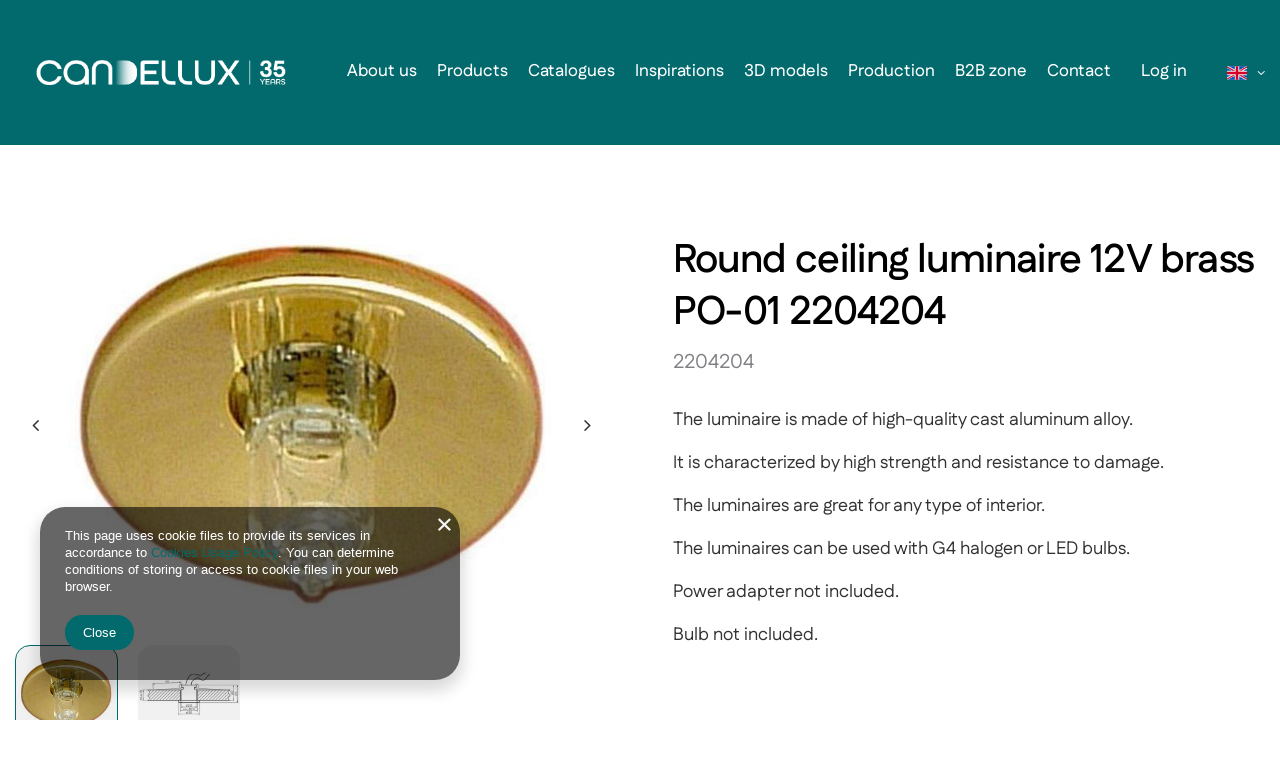

--- FILE ---
content_type: text/html; charset=utf-8
request_url: https://candellux-lighting.com/en/products/round-ceiling-luminaire-12v-brass-po-01-2204204-13771.html
body_size: 11167
content:
<!DOCTYPE html>
<html lang="en" class="--freeShipping --vat --gross " ><head><meta name='viewport' content='user-scalable=no, initial-scale = 1.0, maximum-scale = 1.0, width=device-width, viewport-fit=cover'/> <link rel="preload" crossorigin="anonymous" as="font" href="/gfx/standards/fontello.woff?v=2"><meta http-equiv="Content-Type" content="text/html; charset=utf-8"><meta http-equiv="X-UA-Compatible" content="IE=edge"><title>Round ceiling luminaire 12V brass PO-01 2204204</title><meta name="keywords" content=""><meta name="description" content="Round ceiling luminaire 12V brass PO-01 2204204"><link rel="icon" href="/gfx/eng/favicon.png"><meta name="theme-color" content="#026A6D"><meta name="msapplication-navbutton-color" content="#026A6D"><meta name="apple-mobile-web-app-status-bar-style" content="#026A6D"><link rel="preload stylesheet" as="style" href="/gfx/eng/style.css.gzip?r=1766155472"><script>var app_shop={urls:{prefix:'data="/gfx/'.replace('data="', '')+'eng/',graphql:'/graphql/v1/'},vars:{priceType:'gross',priceTypeVat:true,productDeliveryTimeAndAvailabilityWithBasket:false,geoipCountryCode:'US',currency:{id:'PLN',symbol:'zł',country:'pl',format:'###,##0.00',beforeValue:false,space:true,decimalSeparator:',',groupingSeparator:' '},language:{id:'eng',symbol:'en',name:'English'},},txt:{priceTypeText:' incl. VAT',},fn:{},fnrun:{},files:[],graphql:{}};const getCookieByName=(name)=>{const value=`; ${document.cookie}`;const parts = value.split(`; ${name}=`);if(parts.length === 2) return parts.pop().split(';').shift();return false;};if(getCookieByName('freeeshipping_clicked')){document.documentElement.classList.remove('--freeShipping');}if(getCookieByName('rabateCode_clicked')){document.documentElement.classList.remove('--rabateCode');}function hideClosedBars(){const closedBarsArray=JSON.parse(localStorage.getItem('closedBars'))||[];if(closedBarsArray.length){const styleElement=document.createElement('style');styleElement.textContent=`${closedBarsArray.map((el)=>`#${el}`).join(',')}{display:none !important;}`;document.head.appendChild(styleElement);}}hideClosedBars();</script><meta name="robots" content="index,follow"><meta name="rating" content="general"><meta name="Author" content="Candellux based on IdoSell - the best online selling solutions for your e-store (www.idosell.com/shop).">
<!-- Begin LoginOptions html -->

<style>
#client_new_social .service_item[data-name="service_Apple"]:before, 
#cookie_login_social_more .service_item[data-name="service_Apple"]:before,
.oscop_contact .oscop_login__service[data-service="Apple"]:before {
    display: block;
    height: 2.6rem;
    content: url('/gfx/standards/apple.svg?r=1743165583');
}
.oscop_contact .oscop_login__service[data-service="Apple"]:before {
    height: auto;
    transform: scale(0.8);
}
#client_new_social .service_item[data-name="service_Apple"]:has(img.service_icon):before,
#cookie_login_social_more .service_item[data-name="service_Apple"]:has(img.service_icon):before,
.oscop_contact .oscop_login__service[data-service="Apple"]:has(img.service_icon):before {
    display: none;
}
</style>

<!-- End LoginOptions html -->

<!-- Open Graph -->
<meta property="og:type" content="website"><meta property="og:url" content="https://candellux-lighting.com/en/products/round-ceiling-luminaire-12v-brass-po-01-2204204-13771.html
"><meta property="og:title" content="Round ceiling luminaire 12V brass PO-01 2204204"><meta property="og:site_name" content="Candellux"><meta property="og:locale" content="en_GB"><meta property="og:locale:alternate" content="pl_PL"><meta property="og:locale:alternate" content="de_DE"><meta property="og:locale:alternate" content="ro_RO"><meta property="og:locale:alternate" content="fr_FR"><meta property="og:image" content="https://candellux-lighting.com/hpeciai/c0b67706bf8f224650ee7f7f05a291c0/eng_pl_Round-ceiling-luminaire-12V-brass-PO-01-2204204-13771_1.jpg"><meta property="og:image:width" content="512"><meta property="og:image:height" content="400">
<!-- End Open Graph -->

<link rel="canonical" href="https://candellux-lighting.com/en/products/round-ceiling-luminaire-12v-brass-po-01-2204204-13771.html" />
<link rel="alternate" hreflang="fr" href="https://candellux-lighting.com/fr/products/plafonnier-rond-12v-laiton-po-01-2204204-13771.html" />
<link rel="alternate" hreflang="de" href="https://candellux-lighting.com/de/products/runde-deckenleuchte-12v-messing-po-01-2204204-13771.html" />
<link rel="alternate" hreflang="pl" href="https://candellux-lighting.com/pl/products/oprawa-stropowa-okragla-12v-mosiadz-po-01-2204204-13771.html" />
<link rel="alternate" hreflang="ro" href="https://candellux-lighting.com/ro/products/plafon-rotund-12v-alama-po-01-2204204-13771.html" />
<link rel="alternate" hreflang="en" href="https://candellux-lighting.com/en/products/round-ceiling-luminaire-12v-brass-po-01-2204204-13771.html" />
                <script>
                if (window.ApplePaySession && window.ApplePaySession.canMakePayments()) {
                    var applePayAvailabilityExpires = new Date();
                    applePayAvailabilityExpires.setTime(applePayAvailabilityExpires.getTime() + 2592000000); //30 days
                    document.cookie = 'applePayAvailability=yes; expires=' + applePayAvailabilityExpires.toUTCString() + '; path=/;secure;'
                    var scriptAppleJs = document.createElement('script');
                    scriptAppleJs.src = "/ajax/js/apple.js?v=3";
                    if (document.readyState === "interactive" || document.readyState === "complete") {
                          document.body.append(scriptAppleJs);
                    } else {
                        document.addEventListener("DOMContentLoaded", () => {
                            document.body.append(scriptAppleJs);
                        });  
                    }
                } else {
                    document.cookie = 'applePayAvailability=no; path=/;secure;'
                }
                </script>
                <script>let paypalDate = new Date();
                    paypalDate.setTime(paypalDate.getTime() + 86400000);
                    document.cookie = 'payPalAvailability_PLN=-1; expires=' + paypalDate.getTime() + '; path=/; secure';
                </script><link rel="preload" as="image" href="/hpeciai/d3e689024475271be8437240306727e5/eng_pm_Round-ceiling-luminaire-12V-brass-PO-01-2204204-13771_1.jpg"><style>
							#photos_slider[data-skeleton] .photos__link:before {
								padding-top: calc(400/512* 100%);
							}
							@media (min-width: 979px) {.photos__slider[data-skeleton] .photos__figure:not(.--nav):first-child .photos__link {
								max-height: 400px;
							}}
						</style></head><body><div id="container" class="projector_page container max-width-1200"><header class=" commercial_banner"><script class="ajaxLoad">app_shop.vars.vat_registered="true";app_shop.vars.currency_format="###,##0.00";app_shop.vars.currency_before_value=false;app_shop.vars.currency_space=true;app_shop.vars.symbol="zł";app_shop.vars.id="PLN";app_shop.vars.baseurl="http://candellux-lighting.com/";app_shop.vars.sslurl="https://candellux-lighting.com/";app_shop.vars.curr_url="%2Fen%2Fproducts%2Fround-ceiling-luminaire-12v-brass-po-01-2204204-13771.html";var currency_decimal_separator=',';var currency_grouping_separator=' ';app_shop.vars.blacklist_extension=["exe","com","swf","js","php"];app_shop.vars.blacklist_mime=["application/javascript","application/octet-stream","message/http","text/javascript","application/x-deb","application/x-javascript","application/x-shockwave-flash","application/x-msdownload"];app_shop.urls.contact="/en/contact.html";</script><div id="viewType" style="display:none"></div><div id="logo" class="d-flex align-items-center"><a href="/" target="_self"><img src="/data/gfx/mask/eng/logo_6_big.png" alt="Candellux Lighting" width="3477" height="874"></a></div><form action="https://candellux-lighting.com/en/search.html" method="get" id="menu_search" class="menu_search"><a href="#showSearchForm" class="menu_search__mobile"></a><div class="menu_search__block"><div class="menu_search__item --input"><input class="menu_search__input" type="text" name="text" autocomplete="off" placeholder="Enter what you are looking for"><button class="menu_search__submit" type="submit"></button></div><div class="menu_search__item --results search_result"></div></div></form><div id="menu_settings" class="align-items-center justify-content-center justify-content-lg-end"><div class="open_trigger"><span class="d-none d-md-inline-block flag flag_eng"></span><div class="menu_settings_wrapper d-md-none"><div class="menu_settings_inline"><div class="menu_settings_header">
								Language and currency: 
							</div><div class="menu_settings_content"><span class="menu_settings_flag flag flag_eng"></span><strong class="menu_settings_value"><span class="menu_settings_language">en</span><span> | </span><span class="menu_settings_currency">zł</span></strong></div></div><div class="menu_settings_inline"><div class="menu_settings_header">
								Country of collecting the order: 
							</div><div class="menu_settings_content"><strong class="menu_settings_value">Poland</strong></div></div></div><i class="icon-angle-down d-none d-md-inline-block"></i></div><form action="https://candellux-lighting.com/en/settings.html" method="post"><ul><li><div class="form-group"><label class="menu_settings_lang_label">Language</label><div class="radio"><label><input type="radio" name="lang" value="pol"><span class="flag flag_pol"></span><span>pl</span></label></div><div class="radio"><label><input type="radio" name="lang" checked value="eng"><span class="flag flag_eng"></span><span>en</span></label></div><div class="radio"><label><input type="radio" name="lang" value="ger"><span class="flag flag_ger"></span><span>de</span></label></div><div class="radio"><label><input type="radio" name="lang" value="rum"><span class="flag flag_rum"></span><span>ro</span></label></div><div class="radio"><label><input type="radio" name="lang" value="fre"><span class="flag flag_fre"></span><span>fr</span></label></div></div></li><li><div class="form-group"><label for="menu_settings_curr">Prices in</label><div class="select-after"><select class="form-control" name="curr" id="menu_settings_curr"><option value="PLN" selected>zł</option><option value="EUR">€ (1 zł = 0.2299€)
															</option></select></div></div></li><li class="buttons"><button class="btn --solid --large" type="submit">
								Apply changes
							</button></li></ul></form><div id="menu_additional"><a class="account_link" href="https://candellux-lighting.com/en/login.html">Log in</a><div class="shopping_list_top" data-empty="true"><a href="https://candellux-lighting.com/en/shoppinglist" class="wishlist_link slt_link --empty">Shopping lists</a><div class="slt_lists"><ul class="slt_lists__nav"><li class="slt_lists__nav_item" data-list_skeleton="true" data-list_id="true" data-shared="true"><a class="slt_lists__nav_link" data-list_href="true"><span class="slt_lists__nav_name" data-list_name="true"></span><span class="slt_lists__count" data-list_count="true">0</span></a></li><li class="slt_lists__nav_item --empty"><a class="slt_lists__nav_link --empty" href="https://candellux-lighting.com/en/shoppinglist"><span class="slt_lists__nav_name" data-list_name="true">Shopping list</span><span class="slt_lists__count" data-list_count="true">0</span></a></li></ul></div></div></div></div><div class="shopping_list_top_mobile" data-empty="true"><a href="https://candellux-lighting.com/en/shoppinglist" class="sltm_link --empty"></a></div><div class="sl_choose sl_dialog"><div class="sl_choose__wrapper sl_dialog__wrapper"><div class="sl_choose__item --top sl_dialog_close mb-2"><strong class="sl_choose__label">Save to shopping list</strong></div><div class="sl_choose__item --lists" data-empty="true"><div class="sl_choose__list f-group --radio m-0 d-md-flex align-items-md-center justify-content-md-between" data-list_skeleton="true" data-list_id="true" data-shared="true"><input type="radio" name="add" class="sl_choose__input f-control" id="slChooseRadioSelect" data-list_position="true"><label for="slChooseRadioSelect" class="sl_choose__group_label f-label py-4" data-list_position="true"><span class="sl_choose__sub d-flex align-items-center"><span class="sl_choose__name" data-list_name="true"></span><span class="sl_choose__count" data-list_count="true">0</span></span></label><button type="button" class="sl_choose__button --desktop btn --solid">Save</button></div></div><div class="sl_choose__item --create sl_create mt-4"><a href="#new" class="sl_create__link  align-items-center">Create a new shopping list</a><form class="sl_create__form align-items-center"><div class="sl_create__group f-group --small mb-0"><input type="text" class="sl_create__input f-control" required="required"><label class="sl_create__label f-label">New list name</label></div><button type="submit" class="sl_create__button btn --solid ml-2 ml-md-3">Create a list</button></form></div><div class="sl_choose__item --mobile mt-4 d-flex justify-content-center d-md-none"><button class="sl_choose__button --mobile btn --solid --large">Save</button></div></div></div><div id="menu_basket" class="topBasket"><a class="topBasket__sub" href="/basketedit.php"><span class="badge badge-info"></span><strong class="topBasket__price">0,00 zł</strong></a><div class="topBasket__details --products" style="display: none;"><div class="topBasket__block --labels"><label class="topBasket__item --name">Product</label><label class="topBasket__item --sum">Quantity</label><label class="topBasket__item --prices">Price</label></div><div class="topBasket__block --products"></div></div><div class="topBasket__details --shipping" style="display: none;"><span class="topBasket__name">Delivery cost from</span><span id="shipppingCost"></span></div></div><nav id="menu_categories" class="wide"><button type="button" class="navbar-toggler"><i class="icon-reorder"></i></button><div class="navbar-collapse" id="menu_navbar"><ul class="navbar-nav mx-md-n2"><li class="nav-item"><a  href="/en/about/about-us-116.html" target="_self" title="About us" class="nav-link" >About us</a></li><li class="nav-item"><a  href="/en/menu/products-1081.html" target="_self" title="Products" class="nav-link" >Products</a></li><li class="nav-item"><a  href="/en/about/catalogues-117.html" target="_self" title="Catalogues" class="nav-link" >Catalogues</a></li><li class="nav-item"><a  href="/en/about/inspirations-118.html" target="_self" title="Inspirations" class="nav-link" >Inspirations</a></li><li class="nav-item"><a  href="/en/about/3d-models-119.html" target="_self" title="3D models" class="nav-link" >3D models</a></li><li class="nav-item"><a  href="/en/about/production-120.html" target="_self" title="Production" class="nav-link" >Production</a></li><li class="nav-item"><a  href="/en/about/b2b-zone-121.html" target="_self" title="B2B zone" class="nav-link" >B2B zone</a></li><li class="nav-item"><a  href="/en/contact.html" target="_self" title="Contact" class="nav-link" >Contact</a></li></ul></div></nav></header><div id="layout" class="row clearfix"><aside class="col-3"><div id="mobileCategories" class="mobileCategories"><div class="mobileCategories__item --menu"><a class="mobileCategories__link --active" href="#" data-ids="#menu_search,.shopping_list_menu,#menu_search,#menu_navbar,#menu_navbar3, #menu_blog">
                            Menu
                        </a></div><div class="mobileCategories__item --account"><a class="mobileCategories__link" href="#" data-ids="#menu_contact,#login_menu_block">
                            Account
                        </a></div><div class="mobileCategories__item --settings"><a class="mobileCategories__link" href="#" data-ids="#menu_settings">
                                Settings
                            </a></div></div><div class="setMobileGrid" data-item="#menu_navbar"></div><div class="setMobileGrid" data-item="#menu_navbar3" data-ismenu1="true"></div><div class="setMobileGrid" data-item="#menu_blog"></div><div class="login_menu_block d-lg-none" id="login_menu_block"><a class="sign_in_link" href="/login.php" title=""><i class="icon-user"></i><span>Log in</span></a><a class="registration_link" href="/client-new.php?register" title=""><i class="icon-lock"></i><span>Register</span></a><a class="order_status_link" href="/order-open.php" title=""><i class="icon-globe"></i><span>Check order status</span></a></div><div class="setMobileGrid" data-item="#menu_contact"></div><div class="setMobileGrid" data-item="#menu_settings"></div></aside><div id="content" class="col-12"><section id="projector_photos" class="photos d-flex align-items-start mb-4 flex-md-column align-items-md-stretch --bottom" data-nav="true"><div id="photos_nav" class="photos__nav d-none d-md-flex flex-md-wrap mx-md-n1 mt-md-1 mx-lg-n2 mt-lg-2"><figure class="photos__figure --nav m-1 m-lg-2"><a class="photos__link --nav" href="/hpeciai/c0b67706bf8f224650ee7f7f05a291c0/eng_pl_Round-ceiling-luminaire-12V-brass-PO-01-2204204-13771_1.jpg" data-slick-index="0" data-width="165" data-height="129"><img class="photos__photo b-lazy --nav" width="165" height="129" alt="Round ceiling luminaire 12V brass PO-01 2204204" data-src="/hpeciai/c5d3d985a56ca189710f0e0ab5b36970/eng_ps_Round-ceiling-luminaire-12V-brass-PO-01-2204204-13771_1.jpg"></a></figure><figure class="photos__figure --nav m-1 m-lg-2"><a class="photos__link --nav" href="/hpeciai/6d52cf6887d28c2b3a1c76e43c7237a6/eng_pl_Round-ceiling-luminaire-12V-brass-PO-01-2204204-13771_2.jpg" data-slick-index="1" data-width="165" data-height="73"><img class="photos__photo b-lazy --nav" width="165" height="73" alt="Round ceiling luminaire 12V brass PO-01 2204204" data-src="/hpeciai/f8a006251043a70ab469b4ee6259a5d4/eng_ps_Round-ceiling-luminaire-12V-brass-PO-01-2204204-13771_2.jpg"></a></figure></div><div id="photos_slider" class="photos__slider" data-skeleton="true" data-nav="true"><div class="photos___slider_wrapper"><figure class="photos__figure"><a class="photos__link" href="/hpeciai/c0b67706bf8f224650ee7f7f05a291c0/eng_pl_Round-ceiling-luminaire-12V-brass-PO-01-2204204-13771_1.jpg" data-width="619" data-height="484"><img class="photos__photo" width="619" height="484" alt="Round ceiling luminaire 12V brass PO-01 2204204" src="/hpeciai/d3e689024475271be8437240306727e5/eng_pm_Round-ceiling-luminaire-12V-brass-PO-01-2204204-13771_1.jpg"></a></figure><figure class="photos__figure"><a class="photos__link" href="/hpeciai/6d52cf6887d28c2b3a1c76e43c7237a6/eng_pl_Round-ceiling-luminaire-12V-brass-PO-01-2204204-13771_2.jpg" data-width="850" data-height="374"><img class="photos__photo slick-loading" width="850" height="374" alt="Round ceiling luminaire 12V brass PO-01 2204204" data-lazy="/hpeciai/8e5799a5a09f65ae28efbc71afc845d6/eng_pm_Round-ceiling-luminaire-12V-brass-PO-01-2204204-13771_2.jpg"></a></figure></div></div></section><div class="pswp" tabindex="-1" role="dialog" aria-hidden="true"><div class="pswp__bg"></div><div class="pswp__scroll-wrap"><div class="pswp__container"><div class="pswp__item"></div><div class="pswp__item"></div><div class="pswp__item"></div></div><div class="pswp__ui pswp__ui--hidden"><div class="pswp__top-bar"><div class="pswp__counter"></div><button class="pswp__button pswp__button--close" title="Close (Esc)"></button><button class="pswp__button pswp__button--share" title="Share"></button><button class="pswp__button pswp__button--fs" title="Toggle fullscreen"></button><button class="pswp__button pswp__button--zoom" title="Zoom in/out"></button><div class="pswp__preloader"><div class="pswp__preloader__icn"><div class="pswp__preloader__cut"><div class="pswp__preloader__donut"></div></div></div></div></div><div class="pswp__share-modal pswp__share-modal--hidden pswp__single-tap"><div class="pswp__share-tooltip"></div></div><button class="pswp__button pswp__button--arrow--left" title="Previous (arrow left)"></button><button class="pswp__button pswp__button--arrow--right" title="Next (arrow right)"></button><div class="pswp__caption"><div class="pswp__caption__center"></div></div></div></div></div><section id="projector_productname" class="product_name"><div class="product_name__block --info d-flex mb-2"></div><div class="product_name__block --name mb-2"><h1 class="product_name__name m-0">Round ceiling luminaire 12V brass PO-01 2204204</h1></div><div class="karta_indeks__param row mb-3" data-code="true"><span class="karta_indeks">2204204</span></div></section><section id="projector_longdescription" class="longdescription cm" data-dictionary="true"><h2>Description</h2><p>The luminaire is made of high-quality cast aluminum alloy.</p><p> It is characterized by high strength and resistance to damage.</p><p> The luminaires are great for any type of interior.</p><p> The luminaires can be used with G4 halogen or LED bulbs.</p><p> Power adapter not included.</p><p> Bulb not included.</p></section><section id="projector_dictionary" class="dictionary col-12 mb-1 mb-sm-4"><h2>Parametry</h2><div class="dictionary__group --first --no-group"><div class="dictionary__param row mb-3"><div class="dictionary__name col-3 d-flex flex-column align-items-end"><span class="dictionary__name_txt"> Brand</span></div><div class="dictionary__values col-9"><div class="dictionary__value"><span class="dictionary__value_txt">Candellux Lighting</span></div></div></div><div class="dictionary__param row mb-3"><div class="dictionary__name col-3 d-flex flex-column align-items-end"><span class="dictionary__name_txt"> Type</span></div><div class="dictionary__values col-9"><div class="dictionary__value"><span class="dictionary__value_txt">Recessed ceiling</span></div></div></div><div class="dictionary__param row mb-3"><div class="dictionary__name col-3 d-flex flex-column align-items-end"><span class="dictionary__name_txt">Height (cm)</span></div><div class="dictionary__values col-9"><div class="dictionary__value"><span class="dictionary__value_txt">2,5</span></div></div></div><div class="dictionary__param row mb-3"><div class="dictionary__name col-3 d-flex flex-column align-items-end"><span class="dictionary__name_txt">Diameter (cm)</span></div><div class="dictionary__values col-9"><div class="dictionary__value"><span class="dictionary__value_txt">3</span></div></div></div><div class="dictionary__param row mb-3"><div class="dictionary__name col-3 d-flex flex-column align-items-end"><span class="dictionary__name_txt">Width (cm)</span></div><div class="dictionary__values col-9"><div class="dictionary__value"><span class="dictionary__value_txt">3</span></div></div></div><div class="dictionary__param row mb-3"><div class="dictionary__name col-3 d-flex flex-column align-items-end"><span class="dictionary__name_txt">Thread type</span></div><div class="dictionary__values col-9"><div class="dictionary__value"><span class="dictionary__value_txt">G4</span></div></div></div><div class="dictionary__param row mb-3"><div class="dictionary__name col-3 d-flex flex-column align-items-end"><span class="dictionary__name_txt">Bulbs included</span></div><div class="dictionary__values col-9"><div class="dictionary__value"><span class="dictionary__value_txt">No</span></div></div></div><div class="dictionary__param row mb-3"><div class="dictionary__name col-3 d-flex flex-column align-items-end"><span class="dictionary__name_txt">Maximum power (W)</span></div><div class="dictionary__values col-9"><div class="dictionary__value"><span class="dictionary__value_txt">20</span></div></div></div><div class="dictionary__param row mb-3"><div class="dictionary__name col-3 d-flex flex-column align-items-end"><span class="dictionary__name_txt">Color</span></div><div class="dictionary__values col-9"><div class="dictionary__value"><span class="dictionary__value_txt">gold</span></div></div></div><div class="dictionary__param row mb-3"><div class="dictionary__name col-3 d-flex flex-column align-items-end"><span class="dictionary__name_txt">Tightness class</span></div><div class="dictionary__values col-9"><div class="dictionary__value"><span class="dictionary__value_txt">IP20</span></div></div></div><div class="dictionary__param row mb-3"><div class="dictionary__name col-3 d-flex flex-column align-items-end"><span class="dictionary__name_txt">Mounting depth (mm)</span></div><div class="dictionary__values col-9"><div class="dictionary__value"><span class="dictionary__value_txt">25</span></div></div></div><div class="dictionary__param row mb-3"><div class="dictionary__name col-3 d-flex flex-column align-items-end"><span class="dictionary__name_txt">Mounting hole diameter (mm)</span></div><div class="dictionary__values col-9"><div class="dictionary__value"><span class="dictionary__value_txt">24</span></div></div></div><div class="dictionary__param row mb-3"><div class="dictionary__name col-3 d-flex flex-column align-items-end"><span class="dictionary__name_txt">Weigh (kg.)</span></div><div class="dictionary__values col-9"><div class="dictionary__value"><span class="dictionary__value_txt">0,401</span></div></div></div><div class="dictionary__param row mb-3"><div class="dictionary__name col-3 d-flex flex-column align-items-end"><span class="dictionary__name_txt">Supply voltage</span></div><div class="dictionary__values col-9"><div class="dictionary__value"><span class="dictionary__value_txt">12V</span></div></div></div><div class="dictionary__param row mb-3"><div class="dictionary__name col-3 d-flex flex-column align-items-end"><span class="dictionary__name_txt">Package dimensions</span></div><div class="dictionary__values col-9"><div class="dictionary__value"><span class="dictionary__value_txt">4x5x6</span></div></div></div><div class="dictionary__param row mb-3"><div class="dictionary__name col-3 d-flex flex-column align-items-end"><span class="dictionary__name_txt">Informacja o producencie </span></div><div class="dictionary__values col-9"><div class="dictionary__value"><span class="dictionary__value_txt">Producent / Podmiot odpowiedzalny Candellux Lighting Sp. z o.o.  ul. 1 Maja 132 05-200 Wołomin Polska  Kontakt  E-mail: <a href="/cdn-cgi/l/email-protection" class="__cf_email__" data-cfemail="63010c082300020d07060f0f161b4d000c0e4d130f">[email&#160;protected]</a>  Telefon: +221010097</span></div></div></div></div></section></div></div></div><footer class="max-width-1200"><div id="footer_links" class="row container"><ul id="menu_orders" class="footer_links col-md-4 col-sm-6 col-12"><li><a id="menu_orders_header" class=" footer_links_label" href="https://candellux-lighting.com/en/client-orders.html" title="">
					ORDERS
				</a><ul class="footer_links_sub"><li id="order_status" class="menu_orders_item"><i class="icon-battery"></i><a href="https://candellux-lighting.com/en/order-open.html">
							Order status
						</a></li><li id="order_status2" class="menu_orders_item"><i class="icon-truck"></i><a href="https://candellux-lighting.com/en/order-open.html">
							Package tracking
						</a></li><li id="order_rma" class="menu_orders_item"><i class="icon-sad-face"></i><a href="https://candellux-lighting.com/en/rma-open.html">
							I want to make a complaint about the product
						</a></li><li id="order_returns" class="menu_orders_item"><i class="icon-refresh-dollar"></i><a href="https://candellux-lighting.com/en/returns-open.html">
							I want to return the product
						</a></li><li id="order_exchange" class="menu_orders_item"><i class="icon-return-box"></i><a href="/en/client-orders.html?display=returns&amp;exchange=true">
							I want to exchange the product
						</a></li><li id="order_contact" class="menu_orders_item"><i class="icon-phone"></i><a href="/en/contact.html">
								Contact
							</a></li></ul></li></ul><ul id="menu_account" class="footer_links col-md-4 col-sm-6 col-12"><li><a id="menu_account_header" class=" footer_links_label" href="https://candellux-lighting.com/en/login.html" title="">
					Account
				</a><ul class="footer_links_sub"><li id="account_register_wholesale" class="menu_orders_item"><i class="icon-wholesaler-register"></i><a href="https://candellux-lighting.com/en/client-new.html?register&amp;wholesaler=true">
										Register as a wholesaler
									</a></li><li id="account_basket" class="menu_orders_item"><i class="icon-basket"></i><a href="https://candellux-lighting.com/en/basketedit.html">
							Your cart
						</a></li><li id="account_observed" class="menu_orders_item"><i class="icon-heart-empty"></i><a href="https://candellux-lighting.com/en/shoppinglist">
							Shopping lists
						</a></li><li id="account_boughts" class="menu_orders_item"><i class="icon-menu-lines"></i><a href="https://candellux-lighting.com/en/products-bought.html">
							List of purchased products
						</a></li><li id="account_history" class="menu_orders_item"><i class="icon-clock"></i><a href="https://candellux-lighting.com/en/client-orders.html">
							Transaction history
						</a></li><li id="account_rebates" class="menu_orders_item"><i class="icon-scissors-cut"></i><a href="https://candellux-lighting.com/en/client-rebate.html">
							Granted discounts
						</a></li><li id="account_newsletter" class="menu_orders_item"><i class="icon-envelope-empty"></i><a href="https://candellux-lighting.com/en/newsletter.html">
							Newsletter
						</a></li></ul></li></ul><ul class="footer_links col-md-4 col-sm-6 col-12" id="links_footer_1"><li><span  title="Candellux" class="footer_links_label" ><span>Candellux</span></span><ul class="footer_links_sub"><li><a href="/" target="_self" title="Brighten up your interiors bet on Candellux lamps" ><span>Brighten up your interiors bet on Candellux lamps</span></a></li></ul></li></ul><ul class="footer_links col-md-4 col-sm-6 col-12" id="links_footer_2"><li><span  title="Informacje o sklepie " class="footer_links_label" ><span>Informacje o sklepie </span></span><ul class="footer_links_sub"><li><a href="/en/about/about-us-116.html" target="_self" title="About us" ><span>About us</span></a></li><li><a href="/en/menu/products-1081.html" target="_self" title="Products" ><span>Products</span></a></li><li><a href="/en/about/catalogues-117.html" target="_self" title="Catalogs" ><span>Catalogs</span></a></li><li><a href="/en/about/inspirations-118.html" target="_self" title="Inspirations" ><span>Inspirations</span></a></li></ul></li></ul><ul class="footer_links col-md-4 col-sm-6 col-12" id="links_footer_3"><li><span  title="Informacje o sklepie  (kopia)" class="footer_links_label" ><span>Informacje o sklepie  (kopia)</span></span><ul class="footer_links_sub"><li><a href="/en/about/3d-models-119.html" target="_self" title="3D Models" ><span>3D Models</span></a></li><li><a href="/en/about/production-120.html" target="_self" title="Production" ><span>Production</span></a></li><li><a href="/en/about/b2b-zone-121.html" target="_self" title="B2B Zone" ><span>B2B Zone</span></a></li><li><a href="/en/contact.html" target="_self" title="Contact" ><span>Contact</span></a></li></ul></li></ul><ul class="footer_links col-md-4 col-sm-6 col-12" id="links_footer_4"><li><span  title="Informacje o sklepie  (kopia) (kopia)" class="footer_links_label" ><span>Informacje o sklepie  (kopia) (kopia)</span></span><ul class="footer_links_sub"><li><a href="https://www.facebook.com/candelluxlighting" target="_self" title="Facebook" ><span>Facebook</span></a></li><li><a href="https://www.instagram.com/candellux.lighting/" target="_self" title="Instagram" ><span>Instagram</span></a></li><li><a href="https://www.youtube.com/@candellux8851" target="_self" title="YouTube" ><span>YouTube</span></a></li><li><a href="/en/privacy-and-cookie-notice.html" target="_self" title="Privacy And Cookie" ><span>Privacy And Cookie</span></a></li></ul></li></ul></div><div class="footer_settings container d-md-flex justify-content-md-between align-items-md-center mb-md-4"><div id="price_info" class="footer_settings__price_info price_info mb-4 d-md-flex align-items-md-center mb-md-0"><div class="price_info__wrapper"><span class="price_info__text --type">
										In the store we present the gross prices (incl. VAT).
									</span><span class="price_info__text --region">VAT rates for domestic consumers: <span class="price_info__region">Polska</span>. </span></div></div><div class="footer_settings__idosell idosell mb-4 d-md-flex align-items-md-center mb-md-0 " id="idosell_logo"><a class="idosell__logo --link" target="_blank" href="https://www.idosell.com/en/?utm_source=clientShopSite&amp;utm_medium=Label&amp;utm_campaign=PoweredByBadgeLink" title="e-store system platform IdoSell"><img class="idosell__img mx-auto d-block b-lazy" src="/gfx/standards/loader.gif?r=1766155427" data-src="/ajax/poweredby_IdoSell_Shop_black.svg?v=1" alt="e-store system platform IdoSell"></a></div></div><div id="menu_contact" class="container d-md-flex align-items-md-center justify-content-md-center"><ul><li class="contact_type_header"><a href="https://candellux-lighting.com/en/contact.html" title="">
					Contact
				</a></li><li class="contact_type_phone"><a href="tel:+48221010097">+48 22 101 00 97</a></li><li class="contact_type_mail"><a href="/cdn-cgi/l/email-protection#fc9e95898e93bc9f9d92989990908984d28c90"><span class="__cf_email__" data-cfemail="9dfff4e8eff2ddfefcf3f9f8f1f1e8e5b3edf1">[email&#160;protected]</span></a></li><li class="contact_type_adress"><span class="shopshortname">Candellux<span>, </span></span><span class="adress_street">1 Maja 132<span>, </span></span><span class="adress_zipcode">05-200<span class="n55931_city"> Wołomin</span></span></li></ul></div><section id="menu_banners2" class="container"><div class="menu_button_wrapper"><span id="copy_cand">Copyrights 2023 Candellux Ligtning</span></div></section><script data-cfasync="false" src="/cdn-cgi/scripts/5c5dd728/cloudflare-static/email-decode.min.js"></script><script>
		const instalmentData = {
			
			currency: 'zł',
			
			
					basketCost: parseFloat(0.00, 10),
				
					basketCostNet: parseFloat(0.00, 10),
				
			
			basketCount: parseInt(0, 10),
			
			
					price: parseFloat(9.99, 10),
					priceNet: parseFloat(8.12, 10),
				
		}
	</script><script type="application/ld+json">
		{
		"@context": "http://schema.org",
		"@type": "Organization",
		"url": "https://candellux-lighting.com/",
		"logo": "https://candellux-lighting.com/data/gfx/mask/eng/logo_6_big.png"
		}
		</script><script type="application/ld+json">
		{
		"@context": "http://schema.org",
		"@type": "WebSite",
		
		"url": "https://candellux-lighting.com/",
		"potentialAction": {
		"@type": "SearchAction",
		"target": "https://candellux-lighting.com/search.php?text={search_term_string}",
		"query-input": "required name=search_term_string"
		}
		}
	</script><script type="application/ld+json">
		{
		"@context": "http://schema.org",
		"@type": "Product",
		
		"description": "",
		"name": "Round ceiling luminaire 12V brass PO-01 2204204",
		"productID": "mpn:2204204",
		"brand": {
			"@type": "Brand",
			"name": "Candellux Lighting"
		},
		"image": "https://candellux-lighting.com/hpeciai/c0b67706bf8f224650ee7f7f05a291c0/eng_pl_Round-ceiling-luminaire-12V-brass-PO-01-2204204-13771_1.jpg"
		,
		"offers": [
			{
			"@type": "Offer",
			"availability": "http://schema.org/InStock",
			
					"price": "9.99",
          "priceCurrency": "PLN",
				
			"eligibleQuantity": {
			"value":  "1",
			"unitCode": "szt.",
			"@type": [
			"QuantitativeValue"
			]
			},
			"url": "https://candellux-lighting.com/en/products/round-ceiling-luminaire-12v-brass-po-01-2204204-13771.html"
			}
			
		]
		}

		</script><script>
                app_shop.vars.request_uri = "%2Fen%2Fproducts%2Fround-ceiling-luminaire-12v-brass-po-01-2204204-13771.html"
                app_shop.vars.additional_ajax = '/projector.php'
            </script></footer><script src="/gfx/eng/shop.js.gzip?r=1766155472"></script><script src="/gfx/eng/envelope.js.gzip?r=1766155472"></script><script src="/gfx/eng/menu_suggested_shop_for_language.js.gzip?r=1766155472"></script><script src="/gfx/eng/menu_alert.js.gzip?r=1766155472"></script><script src="/gfx/eng/projector_photos.js.gzip?r=1766155472"></script><script src="/gfx/eng/projector_productname.js.gzip?r=1766155472"></script><script>
            window.Core = {};
            window.Core.basketChanged = function(newContent) {};</script><script>var inpostPayProperties={"isBinded":null}</script>
<!-- Begin additional html or js -->


<!--SYSTEM - COOKIES CONSENT|6|-->
<div id="ck_dsclr_v2" class="no_print ck_dsclr_v2">
    <div class="ck_dsclr_x_v2" id="ckdsclrx_v2">
        <i class="icon-x"></i>
    </div>
    <div id="ck_dsclr_sub_v2" class="ck_dsclr__sub_v2">
            This page uses cookie files to provide its services in accordance to <a style="color: #026A6D; text-decoration: none;" href="/terms.php" title="Cookies Usage Policy">Cookies Usage Policy</a>. You can determine conditions of storing or access to cookie files in your web browser.
        <div id="ckdsclmrshtdwn_v2" class=""><span class="ck_dsclr__btn_v2">Close</span></div>
    </div>
</div>

<style>
    @font-face {
        font-family: 'Arial', 'Helvetica', sans-serif;
        src: url('/data/include/fonts/Arial-Regular.ttf');
        font-weight: 300;
        font-style: normal;
        font-display: swap;
    }

    .ck_dsclr_v2 {
        font-size: 12px;
        line-height: 17px;
        background-color: rgba(0, 0, 0, 0.6);
        backdrop-filter: blur(6px);
        -webkit-box-shadow: 0px 8px 15px 3px rgba(0, 0, 0, 0.15);
        -moz-box-shadow: 0px 8px 15px 3px rgba(0, 0, 0, 0.15);
        box-shadow: 0px 8px 15px 3px rgba(0, 0, 0, 0.15);
        position: fixed;
        left: 15px;
        bottom: 15px;
        max-width: calc(100vw - 30px);
        font-family: 'Arial', 'Helvetica', sans-serif;
        color: #fff;
        border-radius: 25px;
        z-index: 999;
        display: none;
    }
    .ck_dsclr_x_v2 {
        position: absolute;
        top: 10px;
        right: 10px;
        color: #f5f5f5;
        font-size: 20px;
        cursor: pointer;
    }
    .ck_dsclr_x_v2 i {
        font-weight: bold;
    }
    .ck_dsclr__sub_v2 {
        align-items: center;
        padding: 10px 20px 15px;
        text-align: left;
        box-sizing: border-box;
    }
    .ck_dsclr__btn_v2 {
        padding: 9px 18px;
        background-color: #026A6D;
        color: #ffffff;
        display: block;
        text-align: center;
        border-radius: 25px;
        margin-top: 10px;
        width: max-content;
    }
    .ck_dsclr__btn_v2:hover {
        cursor: pointer;
        background-color: #333333;
        color: #ffffff;
    }
    .ck_dsclr_v2 a {
        color: #026A6D;
    }
    .ck_dsclr_v2 a:hover {
        text-decoration: none;
        color: #fff;
    }
    .ck_dsclr_v2.--blocked a {
        color: #026A6D;
    }
    .ck_dsclr_v2 h3 {
        font-size: 15px;
        color: #fff;
        margin: 5px 0 10px;
    }
    .ck_dsclr_v2 p {
        margin: 0;
    }
    @media (min-width: 757px) {
        .ck_dsclr__btn_v2 {
            margin-top: 20px;
        }
        .ck_dsclr_v2 h3 {
            font-size: 16px;
            margin: 15px 0 10px;
        }
        .ck_dsclr_v2 {
            margin: 0 auto;
            max-width: 420px;
            width: 100%;
            left: 4rem;
            bottom: 4rem;
            font-size: 13px;
        }
        .ck_dsclr__sub_v2 {
            justify-content: flex-start;
            padding: 20px 25px 30px;
        }
    }
    .ck_dsclr_v2.--blocked {
        position: fixed;
        z-index: 9999;
        top: 50%;
        transform: translateY(-50%);
        margin: 0;
        bottom: unset;
        background-color: #fff;
        color: #333;
        backdrop-filter: none;
    }
    .ck_dsclr_v2.--blocked #ck_dsclr_sub_v2 {
        justify-content: center;
        background-color: #ffffff;
        width: 100%;
        padding: 20px;
        border-radius: 25px;
    }
    .ck_dsclr_v2.--blocked:before {
        content: '';
        position: absolute;
        top: calc(-50vh + 100%/2);
        left: calc(-50vw + 100%/2);
        width: 100vw;
        height: 100vh;
        background-color: rgba(0,0,0,0.5);
        z-index: -1;
    }
    .ck_dsclr_v2.--blocked h3 {
        font-size: 18px;
        color: #333333;
        margin: 10px 0 22px;
    }
    .ck_dsclr_v2.--blocked p {
        margin: 0 0 17px 0;
        display: block;
        text-align: left;
    }
    .ck_dsclr_v2.--blocked #ckdsclmrshtrtn_v2 {
        order: 10;
    }
    .ck_dsclr_v2.--blocked #ckdsclmrshtrtn_v2 span , .ck_dsclr_v2.--blocked #ckdsclmrshtrtn_v2 a {
        background-color: transparent;
        color: #0090f6;
        padding: 18px 12px;
    }
    .ck_dsclr_v2.--blocked #ckdsclmrshtrtn_v2 span:hover , .ck_dsclr_v2.--blocked #ckdsclmrshtrtn_v2 a:hover {
        color: #000000;
    }
    .ck_dsclr_v2.--blocked div {
        width: 100%;
    }
    .ck_dsclr_v2.--blocked .ck_dsclr__btn_v2 {
        font-size: 13px;
        padding: 17px 10px;
        margin-top: 5px;
    }
    @media (min-width: 757px) {
        .ck_dsclr_v2.--blocked {
            max-width: 480px;
            width: 100%;
            left: 50%;
            transform: translate(-50%,-50%);
        }
        .ck_dsclr_v2.--blocked div {
            width: unset;
        }
        .ck_dsclr_v2.--blocked .ck_dsclr__btn_v2 {
            font-size: 12px;
            padding: 10px 16px;
            margin-top: 0;
        }
        .ck_dsclr_v2.--blocked #ckdsclmrshtrtn_v2 {
            margin-right: auto;
            order: unset;
        }
        .ck_dsclr_v2.--blocked #ckdsclmrshtrtn_v2 span , .ck_dsclr_v2.--blocked #ckdsclmrshtrtn_v2 a {
            padding: 10px 12px;
        }
    }
</style>

<script>
    function getCk(name) {var nameEQ = name + "=";var ca = document.cookie.split(';');for(var i=0;i < ca.length;i++) {var c = ca[i];while (c.charAt(0)==' ') c = c.substring(1,c.length);if (c.indexOf(nameEQ) == 0) return c.substring(nameEQ.length,c.length);}return null;}
    function setCk(name,value,days) {if (days) {var date = new Date(); date.setTime(date.getTime()+(days*24*60*60*1000)); var expires = "; expires="+date.toGMTString(); } else var expires = ""; document.cookie = name+"="+value+expires+"; path=/;secure;";}
    if(!getCk("ck_cook")) document.getElementById('ck_dsclr_v2').style.display = "block";
    document.getElementById('ckdsclmrshtdwn_v2').addEventListener('click' , function() {
        document.getElementById('ck_dsclr_v2').style.display = "none";
        setCk("ck_cook", "yes", 180);
        return false;
    });
    document.getElementById('ckdsclrx_v2').addEventListener('click' , function() {
        document.getElementById('ck_dsclr_v2').style.display = "none";
        setCk("ck_cook", "yes", 180);
        return false;
    });
</script><!-- Facebook Pixel Code -->
            <script >
            !function(f,b,e,v,n,t,s){if(f.fbq)return;n=f.fbq=function(){n.callMethod?
            n.callMethod.apply(n,arguments):n.queue.push(arguments)};if(!f._fbq)f._fbq=n;
            n.push=n;n.loaded=!0;n.version='2.0';n.agent='plidosell';n.queue=[];t=b.createElement(e);t.async=!0;
            t.src=v;s=b.getElementsByTagName(e)[0];s.parentNode.insertBefore(t,s)}(window,
            document,'script','//connect.facebook.net/en_US/fbevents.js');
            // Insert Your Facebook Pixel ID below. 
            fbq('init', '422980853125627');
            fbq('track', 'PageView');
            </script>
            <!-- Insert Your Facebook Pixel ID below. --> 
            <noscript><img height='1' width='1' style='display:none'
            src='https://www.facebook.com/tr?id=422980853125627&amp;ev=PageView&amp;noscript=1'
            /></noscript>
            <script >fbq('track', 'ViewContent', {"content_ids":"['13771']","content_type":"product","content_name":"Round ceiling luminaire 12V brass PO-01 2204204","currency":"PLN","value":"9.99","content_category":"Oprawy stropowe","contents":"[{ 'id': '13771', \n                'quantity': 1.000, \n                'item_price': 9.99}]"}, {"eventID":"02d74e70-1ad9-47d2-abd3-f917ccdd8987"});</script>
            <!-- End Facebook Pixel Code -->

<!-- End additional html or js -->
                <!-- POCZĄTEK kodu plakietki Opinii konsumenckich Google -->
                <script id='merchantWidgetScript'   
                    src="https://www.gstatic.com/shopping/merchant/merchantwidget.js" defer>
                </script>
                <script type="text/javascript">
                    merchantWidgetScript.addEventListener('load', function () {
                        merchantwidget.start({
                            "merchant_id": 143894387,
                            "position": "LEFT_BOTTOM"
                        });
                    });
                </script>
                <!-- KONIEC kodu plakietki Opinii konsumenckich Google -->            <!-- POCZĄTEK kodu językowego Opinii konsumenckich Google -->
            <script>
              window.___gcfg = {
                lang: 'en_GB'
              };
            </script>
            <!-- KONIEC kodu językowego Opinii konsumenckich Google --><style>.grecaptcha-badge{position:static!important;transform:translateX(186px);transition:transform 0.3s!important;}.grecaptcha-badge:hover{transform:translateX(0);}</style><script>async function prepareRecaptcha(){var captchableElems=[];captchableElems.push(...document.getElementsByName("mailing_email"));captchableElems.push(...document.getElementsByName("question_email"));captchableElems.push(...document.getElementsByName("opinion"));captchableElems.push(...document.getElementsByName("opinionId"));captchableElems.push(...document.getElementsByName("availability_email"));captchableElems.push(...document.getElementsByName("from"));if(!captchableElems.length)return;window.iaiRecaptchaToken=window.iaiRecaptchaToken||await getRecaptchaToken("contact");captchableElems.forEach((el)=>{if(el.dataset.recaptchaApplied)return;el.dataset.recaptchaApplied=true;const recaptchaTokenElement=document.createElement("input");recaptchaTokenElement.name="iai-recaptcha-token";recaptchaTokenElement.value=window.iaiRecaptchaToken;recaptchaTokenElement.type="hidden";if(el.name==="opinionId"){el.after(recaptchaTokenElement);return;}
el.closest("form")?.append(recaptchaTokenElement);});}
document.addEventListener("focus",(e)=>{const{target}=e;if(!target.closest)return;if(!target.closest("input[name=mailing_email],input[name=question_email],textarea[name=opinion],input[name=availability_email],input[name=from]"))return;prepareRecaptcha();},true);let recaptchaApplied=false;document.querySelectorAll(".rate_opinion").forEach((el)=>{el.addEventListener("mouseover",()=>{if(!recaptchaApplied){prepareRecaptcha();recaptchaApplied=true;}});});function getRecaptchaToken(event){if(window.iaiRecaptchaToken)return window.iaiRecaptchaToken;if(window.iaiRecaptchaTokenPromise)return window.iaiRecaptchaTokenPromise;const captchaScript=document.createElement('script');captchaScript.src="https://www.google.com/recaptcha/api.js?render=explicit";document.head.appendChild(captchaScript);window.iaiRecaptchaTokenPromise=new Promise((resolve,reject)=>{captchaScript.onload=function(){grecaptcha.ready(async()=>{if(!document.getElementById("googleRecaptchaBadge")){const googleRecaptchaBadge=document.createElement("div");googleRecaptchaBadge.id="googleRecaptchaBadge";googleRecaptchaBadge.setAttribute("style","position: relative; overflow: hidden; float: right; padding: 5px 0px 5px 5px; z-index: 2; margin-top: -75px; clear: both;");document.body.appendChild(googleRecaptchaBadge);}
let clientId=grecaptcha.render('googleRecaptchaBadge',{'sitekey':'6LfY2KIUAAAAAHkCraLngqQvNxpJ31dsVuFsapft','badge':'bottomright','size':'invisible'});const response=await grecaptcha.execute(clientId,{action:event});window.iaiRecaptchaToken=response;setInterval(function(){resetCaptcha(clientId,event)},2*61*1000);resolve(response);})}});return window.iaiRecaptchaTokenPromise;}
function resetCaptcha(clientId,event){grecaptcha.ready(function(){grecaptcha.execute(clientId,{action:event}).then(function(token){window.iaiRecaptchaToken=token;let tokenDivs=document.getElementsByName("iai-recaptcha-token");tokenDivs.forEach((el)=>{el.value=token;});});});}</script><script>app_shop.runApp();</script><img src="https://client7389.idosell.com/checkup.php?c=2a0420fb99f968ffd1f32b7de10672ad" style="display:none" alt="pixel"><script defer src="https://static.cloudflareinsights.com/beacon.min.js/vcd15cbe7772f49c399c6a5babf22c1241717689176015" integrity="sha512-ZpsOmlRQV6y907TI0dKBHq9Md29nnaEIPlkf84rnaERnq6zvWvPUqr2ft8M1aS28oN72PdrCzSjY4U6VaAw1EQ==" data-cf-beacon='{"version":"2024.11.0","token":"2ea03c382ad24832be7cfebb49c7d0c0","r":1,"server_timing":{"name":{"cfCacheStatus":true,"cfEdge":true,"cfExtPri":true,"cfL4":true,"cfOrigin":true,"cfSpeedBrain":true},"location_startswith":null}}' crossorigin="anonymous"></script>
</body></html>


--- FILE ---
content_type: application/x-javascript
request_url: https://candellux-lighting.com/gfx/eng/shop.js.gzip?r=1766155472
body_size: 115472
content:
app_shop.graphql||(app_shop.graphql={}),app_shop.graphql.getLowestPrice=async e=>{const t=JSON.stringify({query:`query {\n      getLastLowestProductPrices(${e}) {\n        id\n        sizes {\n          id\n          price {\n            ${app_shop?.vars?.priceType||"gross"} {\n              value\n              currency\n              formatted\n            }\n          }\n        }\n      }\n    }`});try{const e=app_shop?.urls?.graphql?`${app_shop?.urls?.graphql}?getLastLowestProductPrices`:"/graphql/v1/?getLastLowestProductPrices",i=await fetch(e,{method:"POST",headers:{"Content-Type":"application/json",Accept:"application/json"},body:t});return await i.json()}catch(e){return console.error("AJAX fetchLastLowestProductPrices() Error:",e),!1}};class VanillaCalendar{constructor(e,t){this.HTMLElement="object"==typeof e?e:document.querySelector(e),this.HTMLElement&&(this.type=t?.type??"default",this.date={min:t?.date?.min??"1970-01-01",max:t?.date?.max??"2470-12-31",today:t?.date?.today??new Date},this.info={top:t?.info?.top??!1,bottom:t?.info?.bottom??!1},this.customDayNames=t?.customDayNames??[],this.settings={lang:t?.settings?.lang??app_shop?.vars?.language?.symbol??"pl",iso8601:t?.settings?.iso8601??!0,workingDays:t?.settings?.workingDays??null,disabled:{weekDay:t?.settings?.disabled?.weekDay??null,weekends:t?.settings?.disabled?.weekends??!1},range:{min:t?.settings?.range?.min??this.date.min,max:t?.settings?.range?.max??this.date.max,disabled:t?.settings?.range?.disabled??null,enabled:t?.settings?.range?.enabled??null},selection:{day:t?.settings?.selection?.day??"single",month:t?.settings?.selection?.month??!0,year:t?.settings?.selection?.year??!0,time:t?.settings?.selection?.time??!1,controlTime:t?.settings?.selection?.controlTime??"all",stepHours:t?.settings?.selection?.stepHours??1,stepMinutes:t?.settings?.selection?.stepMinutes??1},selected:{dates:t?.settings?.selected?.dates??null,month:t?.settings?.selected?.month??null,year:t?.settings?.selected?.year??null,holidays:t?.settings?.selected?.holidays??null,time:t?.settings?.selected?.time??null},visibility:{templateHeader:t?.settings?.visibility?.templateHeader??"%M %Y",monthShort:t?.settings?.visibility?.monthShort??!0,weekNumbers:t?.settings?.visibility?.weekNumbers??!1,weekend:t?.settings?.visibility?.weekend??!0,today:t?.settings?.visibility?.today??!0,disabled:t?.settings?.visibility?.disabled??!1}},this.locale={months:t?.locale?.months??[],weekday:t?.locale?.weekday??[]},this.actions={clickDay:t?.actions?.clickDay??null,clickMonth:t?.actions?.clickMonth??null,clickYear:t?.actions?.clickYear??null,changeTime:t?.actions?.changeTime??null,afterRender:t?.actions?.afterRender??null,afterFocus:t?.actions?.afterFocus??null},this.popups=t?.popups??null,this.currentType=this.type,this.selectedKeeping=null,this.userTime=!1)}generateDate(e){const t=e.getUTCFullYear();let i=e.getUTCMonth()+1,n=e.getUTCDate();return i=i<10?`0${i}`:i,n=n<10?`0${n}`:n,`${t}-${i}-${n}`}transformTime12(e){const t=Number(e);let i=t;return 0===t?i="12":13===t?i="01":14===t?i="02":15===t?i="03":16===t?i="04":17===t?i="05":18===t?i="06":19===t?i="07":20===t?i="08":21===t?i="09":22===t?i="10":23===t&&(i="11"),i}transformTime24(e,t){const i=Number(e);let n=i;return"AM"===t?12===i&&(n="00"):"PM"===t&&(1===i?n="13":2===i?n="14":3===i?n="15":4===i?n="16":5===i?n="17":6===i?n="18":7===i?n="19":8===i?n="20":9===i?n="21":10===i?n="22":11===i&&(n="23")),n}setVariablesDates(){null!==this.settings.selected.dates?this.selectedDates=this.settings.selected.dates:this.selectedDates=[],null!==this.settings.selected.month&&this.settings.selected.month>=0&&this.settings.selected.month<12?this.selectedMonth=this.settings.selected.month:this.selectedMonth=this.date.today.getUTCMonth(),null!==this.settings.selected.year&&this.settings.selected.year>=0&&this.settings.selected.year<=9999?this.selectedYear=this.settings.selected.year:this.selectedYear=this.date.today.getUTCFullYear(),this.viewYear=this.selectedYear,this.dateMin=this.settings.visibility.disabled?new Date(this.date.min):new Date(this.settings.range.min),this.dateMax=this.settings.visibility.disabled?new Date(this.date.max):new Date(this.settings.range.max);const e=!0===this.settings.selection.time||12===this.settings.selection.time;if(e||24===this.settings.selection.time){if("string"==typeof this.settings.selected.time){const t=e?/^([0-9]|0[1-9]|1[0-2]):([0-5][0-9])|(AM|PM)/g:/^([0-1]?[0-9]|2[0-3]):([0-5][0-9])/g;this.settings.selected.time.replace(t,((t,i,n,s)=>{i&&n&&(this.userTime=!0,this.selectedHours=i,this.selectedMinutes=n),s&&e?this.selectedKeeping=s:e&&(this.selectedKeeping="AM")}))}!this.userTime&&e?(this.selectedHours=this.transformTime12(this.date.today.getHours()),this.selectedMinutes=this.date.today.getMinutes(),this.selectedKeeping=Number(this.date.today.getHours())>12?"PM":"AM"):this.userTime||(this.selectedHours=this.date.today.getHours(),this.selectedMinutes=this.date.today.getMinutes()),this.selectedHours=Number(this.selectedHours)<10?`0${Number(this.selectedHours)}`:`${this.selectedHours}`,this.selectedMinutes=Number(this.selectedMinutes)<10?`0${Number(this.selectedMinutes)}`:`${this.selectedMinutes}`,this.selectedTime=`${this.selectedHours}:${this.selectedMinutes}${this.selectedKeeping?` ${this.selectedKeeping}`:""}`}else this.settings.selection.time&&(this.settings.selection.time=null,console.error("The value of the time property can be: false, true, 12 or 24."))}createDOM(){"default"===this.currentType?(this.HTMLElement.classList.add("vanilla-calendar_default"),this.HTMLElement.classList.remove("vanilla-calendar_month"),this.HTMLElement.classList.remove("vanilla-calendar_year"),this.HTMLElement.innerHTML=`\n      ${this.info.top?'\n      <div class="vanilla-calendar-info --top"></div>\n      ':""}\n      <div class="vanilla-calendar-header">\n        <button type="button"\n          class="vanilla-calendar-arrow vanilla-calendar-arrow_prev"\n          data-calendar-arrow="prev"\n          title="Prev">\n        </button>\n        <div class="vanilla-calendar-header__content"></div>\n        <button type="button"\n          class="vanilla-calendar-arrow vanilla-calendar-arrow_next"\n          data-calendar-arrow="next"\n          title="Next">\n        </button>\n      </div>\n      ${this.settings.visibility.weekNumbers?'\n      <div class="vanilla-calendar-column">\n        <b class="vanilla-calendar-column__title">#</b>\n        <div class="vanilla-calendar-column__content vanilla-calendar-week-numbers"></div>\n      </div>\n      ':""}\n      <div class="vanilla-calendar-content">\n        <div class="vanilla-calendar-week"></div>\n        <div class="vanilla-calendar-days"></div>\n        ${this.settings.selection.time?'\n        <div class="vanilla-calendar-time"></div>\n        ':""}\n      </div>\n      ${this.info.bottom?'\n      <div class="vanilla-calendar-info --bottom"></div>\n      ':""}\n    `):"month"===this.currentType?(this.HTMLElement.classList.remove("vanilla-calendar_default"),this.HTMLElement.classList.add("vanilla-calendar_month"),this.HTMLElement.classList.remove("vanilla-calendar_year"),this.HTMLElement.innerHTML='\n      <div class="vanilla-calendar-header">\n        <div class="vanilla-calendar-header__content"></div>\n      </div>\n      <div class="vanilla-calendar-content">\n        <div class="vanilla-calendar-months"></div>\n      </div>'):"year"===this.currentType&&(this.HTMLElement.classList.remove("vanilla-calendar_default"),this.HTMLElement.classList.remove("vanilla-calendar_month"),this.HTMLElement.classList.add("vanilla-calendar_year"),this.HTMLElement.innerHTML='\n      <div class="vanilla-calendar-header">\n        <button type="button"\n          class="vanilla-calendar-arrow vanilla-calendar-arrow_prev"\n          title="prev">\n        </button>\n        <div class="vanilla-calendar-header__content"></div>\n        <button type="button"\n          class="vanilla-calendar-arrow vanilla-calendar-arrow_next"\n          title="next">\n        </button>\n      </div>\n      <div class="vanilla-calendar-content">\n        <div class="vanilla-calendar-years"></div>\n      </div>')}createHeader(){const e=this.HTMLElement.querySelector(".vanilla-calendar-header__content"),t=this.settings.selection.month?"":" vanilla-calendar-month_disabled",i=this.settings.selection.year?"":" vanilla-calendar-year_disabled",n=`\n    <button type="button"\n      class="vanilla-calendar-month${t}"\n      ${t?' tabindex="-1" ':""}\n      data-calendar-selected-month="${this.selectedMonth}">\n      ${this.locale.months[this.selectedMonth]}\n    </button>`.replace(/[\n\t]/g,""),s=`\n    <button type="button"\n      class="vanilla-calendar-year${i}"\n      ${i?' tabindex="-1" ':""}\n      data-calendar-selected-year="${this.selectedYear}">\n      ${this.selectedYear}\n    </button>`.replace(/[\n\t]/g,"");let a=this.settings.visibility.templateHeader.replace("%M",n);a=a.replace("%Y",s),e.innerHTML=a}controlArrows(){if(!["default","year"].includes(this.currentType))return;const e=this.HTMLElement.querySelector(".vanilla-calendar-arrow_prev"),t=this.HTMLElement.querySelector(".vanilla-calendar-arrow_next");(()=>{if("default"!==this.currentType)return;const i=this.selectedMonth===this.dateMin.getUTCMonth(),n=this.selectedMonth===this.dateMax.getUTCMonth(),s=!this.settings.selection.year||this.selectedYear===this.dateMin.getUTCFullYear(),a=!this.settings.selection.year||this.selectedYear===this.dateMax.getUTCFullYear();i&&s||!this.settings.selection.month?e.style.visibility="hidden":e.style.visibility=null,n&&a||!this.settings.selection.month?t.style.visibility="hidden":t.style.visibility=null})(),(()=>{"year"===this.currentType&&(this.dateMin.getUTCFullYear()&&this.viewYear-7<=this.dateMin.getUTCFullYear()?e.style.visibility="hidden":e.style.visibility=null,this.dateMax.getUTCFullYear()&&this.viewYear+7>=this.dateMax.getUTCFullYear()?t.style.visibility="hidden":t.style.visibility=null)})()}createWeek(){const e=this.HTMLElement.querySelector(".vanilla-calendar-week"),t=document.createElement("b");t.className="vanilla-calendar-week__day";const i=[...this.locale.weekday];this.settings.iso8601&&i.push(i.shift()),e.innerHTML="";for(let n=0;n<i.length;n++){const s=i[n],a=t.cloneNode(!0);this.settings.visibility.weekend&&this.settings.iso8601?5!==n&&6!==n||a.classList.add("vanilla-calendar-week__day_weekend"):this.settings.visibility.weekend&&!this.settings.iso8601&&(0!==n&&6!==n||a.classList.add("vanilla-calendar-week__day_weekend")),a.innerText=`${s}`,e.append(a)}}getWeekNumber(e){const t=new Date(e).getUTCDate(),i=new Date(e).getUTCMonth(),n=new Date(e).getUTCFullYear(),s=new Date(n,i,t),a=new Date(Date.UTC(s.getUTCFullYear(),0,1)),o=Math.ceil(((s-a)/864e5+1)/7);return{year:s.getUTCFullYear(),week:o}}createWeekNumbers(e,t){if(!this.settings.visibility.weekNumbers)return;const i=this.HTMLElement.querySelector(".vanilla-calendar-week-numbers"),n=this.HTMLElement.querySelectorAll(".vanilla-calendar-day__btn"),s=Math.ceil((e+t)/7),a=document.createElement("span");a.className="vanilla-calendar-week-number",i.innerHTML="";for(let e=0;e<s;e++){const t=this.getWeekNumber(n[7*e].dataset.calendarDay),s=a.cloneNode(!0);s.innerText=`${t.week}`,s.dataset.calendarYearWeek=`${t.year}`,i.append(s)}}createPopup(e){if(this.popups)for(const t in this.popups)if(Object.hasOwnProperty.call(this.popups,t)){const i=e.querySelector(`[data-calendar-day="${t}"]`);if(i){const e=this.popups[t];i.classList.add(e.modifier),i.parentNode.innerHTML+=`<div class="vanilla-calendar-day__popup">${e.html}</div>`}}}createDays(){const e=new Date(Date.UTC(this.selectedYear,this.selectedMonth,1)),t=new Date(Date.UTC(this.selectedYear,this.selectedMonth+1,0)).getUTCDate();let i=Number(e.getUTCDay());this.settings.iso8601&&(i=Number((0!==e.getUTCDay()?e.getUTCDay():7)-1));const n=this.HTMLElement.querySelector(".vanilla-calendar-days"),s=document.createElement("div"),a=document.createElement("button");s.className="vanilla-calendar-day",a.className="vanilla-calendar-day__btn",a.type="button",["single","multiple","multiple-ranged"].includes(this.settings.selection.day)&&n.classList.add("vanilla-calendar-days_selecting"),n.innerHTML="";const o=(e,t,i,n)=>{!this.settings.visibility.weekend||0!==t&&6!==t||e.classList.add("vanilla-calendar-day__btn_weekend"),Array.isArray(this.settings.selected.holidays)&&this.settings.selected.holidays.forEach((t=>{t===i&&e.classList.add("vanilla-calendar-day__btn_holiday")}));let s=this.date.today.getUTCDate(),a=this.date.today.getUTCMonth()+1;s=s<10?`0${s}`:s,a=a<10?`0${a}`:a;const o=`${this.date.today.getUTCFullYear()}-${a}-${s}`;if(this.settings.visibility.today&&e.dataset.calendarDay===o&&e.classList.add("vanilla-calendar-day__btn_today"),0===this.selectedDates.indexOf(i)||this.selectedDates[0]&&this.selectedDates.indexOf(i)===this.selectedDates.length-1?e.classList.add("vanilla-calendar-day__btn_selected"):"multiple-ranged"===this.settings.selection.day&&this.selectedDates.indexOf(i)>0?(e.classList.add("vanilla-calendar-day__btn_selected"),e.classList.add("vanilla-calendar-day__btn_intermediate")):this.selectedDates.indexOf(i)>0&&e.classList.add("vanilla-calendar-day__btn_selected"),(this.settings.range.min>i||this.settings.range.max<i)&&(e.classList.add("vanilla-calendar-day__btn_disabled"),e.setAttribute("tabindex","-1"),e.setAttribute("aria-hidden","true")),this.settings.selection.month||n||(e.classList.add("vanilla-calendar-day__btn_disabled"),e.setAttribute("tabindex","-1"),e.setAttribute("aria-hidden","true")),this.settings.selection.year||new Date(i).getFullYear()===this.selectedYear||(e.classList.add("vanilla-calendar-day__btn_disabled"),e.setAttribute("tabindex","-1"),e.setAttribute("aria-hidden","true")),Array.isArray(this.settings.range.disabled)?this.settings.range.disabled.forEach((t=>{t===i&&(e.classList.add("vanilla-calendar-day__btn_disabled"),e.setAttribute("tabindex","-1"),e.setAttribute("aria-hidden","true"))})):Array.isArray(this.settings.range.enabled)&&(e.classList.add("vanilla-calendar-day__btn_disabled"),e.setAttribute("tabindex","-1"),e.setAttribute("aria-hidden","true"),this.settings.range.enabled.forEach((t=>{t===i&&(e.classList.remove("vanilla-calendar-day__btn_disabled"),e.removeAttribute("tabindex"),e.removeAttribute("aria-hidden"))}))),!this.settings.disabled.weekends||0!==t&&6!==t||(e.classList.add("vanilla-calendar-day__btn_disabled"),e.setAttribute("tabindex","-1"),e.setAttribute("aria-hidden","true")),Array.isArray(this.settings.disabled.weekDay)&&this.settings.disabled.weekDay.forEach((i=>{i===t&&(e.classList.add("vanilla-calendar-day__btn_disabled"),e.setAttribute("tabindex","-1"),e.setAttribute("aria-hidden","true"))})),Array.isArray(this.settings.workingDays)&&(this.settings.workingDays.includes(t)||(e.classList.add("vanilla-calendar-day__btn_disabled"),e.setAttribute("tabindex","-1"),e.setAttribute("aria-hidden","true"))),this.customDayNames?.length){const t=this.customDayNames.find((e=>e.date===i));if(t){const{class:i="",name:n}=t||{};e.classList.add(i),n&&(e.innerHTML=n)}}},r=(e,t,i,r,l)=>{const c=s.cloneNode(!0),d=a.cloneNode(!0);l&&d.classList.add(l),d.innerText=e,d.dataset.calendarDay=i,o(d,t,i,r),c.append(d),n.append(c)};(()=>{let e=new Date(Date.UTC(this.selectedYear,this.selectedMonth,0)).getUTCDate()-i,t=this.selectedYear,n=this.selectedMonth;0===this.selectedMonth?(n=this.locale.months.length,t=this.selectedYear-1):this.selectedMonth<10&&(n=`0${this.selectedMonth}`);for(let s=0;s<i;s++){e+=1;const i=`${t}-${n}-${e}`,s=new Date(Date.UTC(this.selectedYear,this.selectedMonth,e-1)).getUTCMonth()-1,a=new Date(Date.UTC(this.selectedYear,s,e)).getUTCDay();r(e,a,i,!1,"vanilla-calendar-day__btn_prev")}})(),(()=>{for(let e=1;e<=t;e++){const t=new Date(Date.UTC(this.selectedYear,this.selectedMonth,e)),i=this.generateDate(t),n=t.getUTCDay();r(e,n,i,!0)}})(),(()=>{const e=i+t,n=Math.ceil(e/this.locale.weekday.length),s=this.locale.weekday.length*n-e;let a=this.selectedYear,o=this.selectedMonth+2;this.selectedMonth+1===this.locale.months.length?(o="01",a=this.selectedYear+1):this.selectedMonth+2<10&&(o=`0${this.selectedMonth+2}`);for(let e=1;e<=s;e++){const t=`${a}-${o}-${e<10?`0${e}`:e}`,i=new Date(Date.UTC(this.selectedYear,this.selectedMonth,e)).getUTCMonth()+1,n=new Date(Date.UTC(this.selectedYear,i,e)).getUTCDay();r(e,n,t,!1,"vanilla-calendar-day__btn_next")}})(),this.createPopup(n),this.createWeekNumbers(i,t),this.actions.afterRender&&this.actions.afterRender(this)}changeMonth(e){const t=this.locale.months.length-1;switch(e){case"prev":0!==this.selectedMonth?this.selectedMonth-=1:this.settings.selection.year&&(this.selectedYear-=1,this.selectedMonth=t);break;case"next":this.selectedMonth!==t?this.selectedMonth+=1:this.settings.selection.year&&(this.selectedYear+=1,this.selectedMonth=0)}this.settings.selected.month=this.selectedMonth,this.settings.selected.year=this.selectedYear,this.createHeader(),this.controlArrows(),this.createDays()}createYears(){this.currentType="year",this.createDOM(),this.createHeader(),this.controlArrows();const e=this.HTMLElement.querySelector(".vanilla-calendar-years");this.settings.selection.year&&e.classList.add("vanilla-calendar-years_selecting");const t=document.createElement("button");t.type="button",t.className="vanilla-calendar-years__year";for(let i=this.viewYear-7;i<this.viewYear+8;i++){const n=i,s=t.cloneNode(!0);n===this.selectedYear&&s.classList.add("vanilla-calendar-years__year_selected"),n<this.dateMin.getUTCFullYear()&&(s.classList.add("vanilla-calendar-years__year_disabled"),s.setAttribute("tabindex","-1"),s.setAttribute("aria-hidden","true")),n>this.dateMax.getUTCFullYear()&&(s.classList.add("vanilla-calendar-years__year_disabled"),s.setAttribute("tabindex","-1"),s.setAttribute("aria-hidden","true")),s.dataset.calendarYear=n,s.innerText=`${n}`,e.append(s)}this.actions.afterRender&&this.actions.afterRender(this)}createMonths(){this.currentType="month",this.createDOM(),this.createHeader();const e=this.HTMLElement.querySelector(".vanilla-calendar-months");this.settings.selection.month&&e.classList.add("vanilla-calendar-months_selecting");const t=document.createElement("button");t.type="button",t.className="vanilla-calendar-months__month";for(let i=0;i<this.locale.months.length;i++){const n=this.locale.months[i],s=t.cloneNode(!0);i===this.selectedMonth&&s.classList.add("vanilla-calendar-months__month_selected"),i<this.dateMin.getUTCMonth()&&this.selectedYear===this.dateMin.getUTCFullYear()&&(s.classList.add("vanilla-calendar-months__month_disabled"),s.setAttribute("tabindex","-1"),s.setAttribute("aria-hidden","true")),i>this.dateMax.getUTCMonth()&&this.selectedYear===this.dateMax.getUTCFullYear()&&(s.classList.add("vanilla-calendar-months__month_disabled"),s.setAttribute("tabindex","-1"),s.setAttribute("aria-hidden","true")),s.dataset.calendarMonth=i,s.title=`${n}`,s.innerText=`${this.settings.visibility.monthShort?n.substring(0,3):n}`,e.append(s)}this.actions.afterRender&&this.actions.afterRender(this)}controlTime(e){const t=this.HTMLElement.querySelector('.vanilla-calendar-time__range input[name="hours"]'),i=this.HTMLElement.querySelector('.vanilla-calendar-time__range input[name="minutes"]'),n=this.HTMLElement.querySelector('.vanilla-calendar-time__hours input[name="hours"]'),s=this.HTMLElement.querySelector('.vanilla-calendar-time__minutes input[name="minutes"]'),a=this.HTMLElement.querySelector(".vanilla-calendar-time__keeping"),o=(e,t)=>{e.addEventListener("mouseover",(()=>t.classList.add("is-focus")))},r=(e,t)=>{e.addEventListener("mouseout",(()=>t.classList.remove("is-focus")))},l=(e,t,i)=>{"hours"===i?this.selectedHours=`${t}`:"minutes"===i&&(this.selectedMinutes=`${t}`),this.selectedTime=`${this.selectedHours}:${this.selectedMinutes}${this.selectedKeeping?` ${this.selectedKeeping}`:""}`,this.settings.selected.time=this.selectedTime,this.actions.changeTime&&this.actions.changeTime(e,this.selectedTime,this.selectedHours,this.selectedMinutes,this.selectedKeeping)},c=(e,t,i,n)=>{e.addEventListener("input",(e=>{let s=Number(e.target.value);s=s<10?`0${s}`:`${s}`,"hours"===i&&12===n?Number(e.target.value)<n&&Number(e.target.value)>0?(t.value=s,this.selectedKeeping="AM",a.innerText=this.selectedKeeping,l(e,s,i)):(0===Number(e.target.value)?(this.selectedKeeping="AM",a.innerText="AM"):(this.selectedKeeping="PM",a.innerText="PM"),t.value=this.transformTime12(e.target.value),l(e,this.transformTime12(e.target.value),i)):(t.value=s,l(e,s,i))}))},d=(e,t,i,n)=>{t.addEventListener("change",(t=>{let s=Number(t.target.value);s=s<10?`0${s}`:`${s}`,"hours"===i&&12===n?t.target.value&&Number(t.target.value)<=n&&Number(t.target.value)>0?(t.target.value=s,e.value=this.transformTime24(s,this.selectedKeeping),l(t,s,i)):t.target.value&&Number(t.target.value)<24&&(Number(t.target.value)>n||0===Number(t.target.value))?(0===Number(t.target.value)?(this.selectedKeeping="AM",a.innerText="AM"):(this.selectedKeeping="PM",a.innerText="PM"),t.target.value=this.transformTime12(t.target.value),e.value=s,l(t,this.transformTime12(t.target.value),i)):t.target.value=this.selectedHours:t.target.value&&Number(t.target.value)<=n&&Number(t.target.value)>=0?(t.target.value=s,e.value=s,l(t,s,i)):"hours"===i?t.target.value=this.selectedHours:"minutes"===i&&(t.target.value=this.selectedMinutes)}))};o(t,n),o(i,s),r(t,n),r(i,s),c(t,n,"hours",24===e?23:e),c(i,s,"minutes"),d(t,n,"hours",24===e?23:e),d(i,s,"minutes",59),a&&a.addEventListener("click",(e=>{a.innerText.includes("AM")?this.selectedKeeping="PM":this.selectedKeeping="AM",t.value=this.transformTime24(this.selectedHours,this.selectedKeeping),l(e,this.selectedHours,"hours"),a.innerText=this.selectedKeeping}))}createTime(){const e=this.HTMLElement.querySelector(".vanilla-calendar-time");if(!e)return;const t=!0===this.settings.selection.time?12:this.settings.selection.time,i="range"===this.settings.selection.controlTime;e.innerHTML=`\n    <div class="vanilla-calendar-time__content">\n      <label class="vanilla-calendar-time__hours">\n        <input type="text"\n          name="hours"\n          maxlength="2"\n          value="${this.selectedHours}"\n          ${i?"disabled":""}>\n      </label>\n      <label class="vanilla-calendar-time__minutes">\n        <input type="text"\n          name="minutes"\n          maxlength="2"\n          value="${this.selectedMinutes}"\n          ${i?"disabled":""}>\n      </label>\n      ${12===t?`\n      <button type="button"\n        class="vanilla-calendar-time__keeping"\n        ${i?"disabled":""}>${this.selectedKeeping}</button>\n      `:""}\n    </div>\n    <div class="vanilla-calendar-time__ranges">\n      <label class="vanilla-calendar-time__range">\n        <input type="range"\n          name="hours"\n          min="0"\n          max="23"\n          step="${this.settings.selection.stepHours}"\n          value="${this.selectedKeeping?this.transformTime24(this.selectedHours,this.selectedKeeping):this.selectedHours}">\n      </label>\n      <label class="vanilla-calendar-time__range">\n        <input type="range"\n          name="minutes"\n          min="0"\n          max="59"\n          step="${this.settings.selection.stepMinutes}"\n          value="${this.selectedMinutes}">\n      </label>\n    </div>`,this.controlTime(t)}getLocale(){if("define"!==this.settings.lang){this.locale.weekday=[];for(let e=0;e<7;e++){let t=new Date(0,0,e).toLocaleString(this.settings.lang,{weekday:"short"});t=`${t.charAt(0).toUpperCase()}${t.substring(1,t.length)}`,t=t.replace(/\./,""),this.locale.weekday.push(t)}this.locale.months=[];for(let e=0;e<12;e++){let t=new Date(0,e).toLocaleString(this.settings.lang,{month:"long"});t=`${t.charAt(0).toUpperCase()}${t.substring(1,t.length)}`,t=t.replace(/\./,""),this.locale.months.push(t)}}}createInfo(){if(this.info.top){this.HTMLElement.querySelector(".vanilla-calendar-info.--top").innerHTML=this.info.top}if(this.info.bottom){this.HTMLElement.querySelector(".vanilla-calendar-info.--bottom").innerHTML=this.info.bottom}}update(){this.setVariablesDates(),this.getLocale(),this.createDOM(),this.createHeader(),this.controlArrows(),this.createTime(),this.createInfo(),"default"===this.currentType?(this.createWeek(),this.createDays()):"month"===this.currentType?this.createMonths():"year"===this.currentType&&this.createYears(),this.actions.afterRender&&this.actions.afterRender(this)}focusElement({type:e="day"}){const t=this.HTMLElement.querySelector(".vanilla-calendar-day__btn_selected:not(.disabled)");if("day"===e&&t)return t.focus(),void(this.actions.afterFocus&&this.actions.afterFocus(this,e));const i=Array.from(this.HTMLElement.querySelectorAll(".vanilla-calendar-content button"));i.find((e=>-1===e?.className.indexOf("disabled")&&-1===e?.className.indexOf("prev")))?.focus?.(),this.actions.afterFocus&&this.actions.afterFocus(this,e)}click(){this.HTMLElement.addEventListener("click",(e=>{const t=e.target.closest(".vanilla-calendar-arrow"),i=e.target.closest(".vanilla-calendar-arrow_prev"),n=e.target.closest(".vanilla-calendar-arrow_next"),s=e.target.closest(".vanilla-calendar-day__btn"),a=e.target.closest(".vanilla-calendar-day__btn_prev"),o=e.target.closest(".vanilla-calendar-day__btn_next"),r=e.target.closest(".vanilla-calendar-year"),l=e.target.closest(".vanilla-calendar-years__year"),c=e.target.closest(".vanilla-calendar-month"),d=e.target.closest(".vanilla-calendar-months__month"),p=()=>{s.classList.contains("vanilla-calendar-day__btn_selected")?this.selectedDates.splice(this.selectedDates.indexOf(s.dataset.calendarDay),1):(this.selectedDates=[],this.selectedDates.push(s.dataset.calendarDay))},u=()=>{s.classList.contains("vanilla-calendar-day__btn_selected")?this.selectedDates.splice(this.selectedDates.indexOf(s.dataset.calendarDay),1):this.selectedDates.push(s.dataset.calendarDay)},h=()=>{if(this.selectedDates.length>1&&(this.selectedDates=[]),this.selectedDates.push(s.dataset.calendarDay),!this.selectedDates[1])return;const e=new Date(Date.UTC(new Date(this.selectedDates[0]).getUTCFullYear(),new Date(this.selectedDates[0]).getUTCMonth(),new Date(this.selectedDates[0]).getUTCDate())),t=new Date(Date.UTC(new Date(this.selectedDates[1]).getUTCFullYear(),new Date(this.selectedDates[1]).getUTCMonth(),new Date(this.selectedDates[1]).getUTCDate())),i=e=>{const t=this.generateDate(e);this.settings.range.disabled&&this.settings.range.disabled.includes(t)||this.selectedDates.push(t)};if(this.selectedDates=[],t>e)for(let n=e;n<=t;n.setUTCDate(n.getUTCDate()+1))i(n);else for(let n=e;n>=t;n.setUTCDate(n.getUTCDate()-1))i(n)};(()=>{t&&"year"!==this.currentType&&"month"!==this.currentType&&(this.changeMonth(e.target.dataset.calendarArrow),this.focusElement({type:"arrow"}))})(),(()=>{if(["single","multiple","multiple-ranged"].includes(this.settings.selection.day)&&s){switch(this.settings.selection.day){case"single":p();break;case"multiple":u();break;case"multiple-ranged":h()}this.actions.clickDay&&this.actions.clickDay(e,this.selectedDates),this.settings.selected.dates=this.selectedDates,a?this.changeMonth("prev"):o?this.changeMonth("next"):this.createDays(),this.focusElement({type:"day"})}})(),(()=>{this.settings.selection.year&&(t&&"year"===this.currentType?(n?this.viewYear+=15:i&&(this.viewYear-=15),this.createYears(),this.focusElement({type:"year"})):"year"!==this.currentType&&r?(this.createYears(),this.focusElement({type:"year"})):"year"===this.currentType&&r?(this.currentType=this.type,this.update(),this.focusElement({type:"year"})):l&&(this.selectedYear=Number(l.dataset.calendarYear),this.currentType=this.type,this.selectedMonth<this.dateMin.getUTCMonth()&&this.selectedYear===this.dateMin.getUTCFullYear()&&(this.settings.selected.month=this.dateMin.getUTCMonth()),this.selectedMonth>this.dateMax.getUTCMonth()&&this.selectedYear===this.dateMax.getUTCFullYear()&&(this.settings.selected.month=this.dateMax.getUTCMonth()),this.actions.clickYear&&this.actions.clickYear(e,this.selectedYear),this.settings.selected.year=this.selectedYear,this.update(),this.focusElement({type:"year"})))})(),(()=>{this.settings.selection.month&&("month"!==this.currentType&&c?(this.createMonths(),this.focusElement({type:"month"})):"month"===this.currentType&&c?(this.currentType=this.type,this.update(),this.focusElement({type:"month"})):d&&(this.selectedMonth=Number(d.dataset.calendarMonth),this.currentType=this.type,this.actions.clickMonth&&this.actions.clickMonth(e,this.selectedMonth),this.settings.selected.month=this.selectedMonth,this.update(),this.focusElement({type:"month"})))})()}))}init(){this.HTMLElement&&(this.update(),this.click())}}app_shop.graphql||(app_shop.graphql={}),app_shop.graphql.trackingEvents=async e=>{const{headers:t}=e||{};if(!t)return!1;const i=t.get("x-iai-tracking-events");if(!i||+i<1)return!1;const n=JSON.stringify({query:"query {\n      trackingEvents\n    }"});try{const e=await fetch(`${app_shop?.urls?.graphql||"/graphql/v1/"}?trackingEvents`,{method:"POST",headers:{"Content-Type":"application/json",Accept:"application/json"},body:n}),t=await e.json();return t.data.trackingEvents?.forEach((e=>{const t=new Function(e);try{t()}catch(t){console.error("AJAX getTrackingEvents() Event-Error: ",e,t)}})),t.data.trackingEvents}catch(e){return console.error("AJAX getTrackingEvents() Error:",e),[]}},app_shop.fn.cookie={get:function(e){const t=document.cookie.split(";");for(let i=0;i<t.length;i++){const n=t[i].trim(),[s,a]=n.split("=");if(s===e)return decodeURIComponent(a)}return null},set:function(e,t,i){let n="";if(i){const e=new Date;e.setTime(e.getTime()+24*i*60*60*1e3),n=`; expires=${e.toUTCString()}`}document.cookie=`${e}=${encodeURIComponent(t)}${n}; path=/`},remove:function(e){this.set(e,"",-1)}},function(e,t){"use strict";"object"==typeof module&&"object"==typeof module.exports?module.exports=e.document?t(e,!0):function(e){if(!e.document)throw new Error("jQuery requires a window with a document");return t(e)}:t(e)}("undefined"!=typeof window?window:this,(function(e,t){"use strict";var i=[],n=Object.getPrototypeOf,s=i.slice,a=i.flat?function(e){return i.flat.call(e)}:function(e){return i.concat.apply([],e)},o=i.push,r=i.indexOf,l={},c=l.toString,d=l.hasOwnProperty,p=d.toString,u=p.call(Object),h={},f=function(e){return"function"==typeof e&&"number"!=typeof e.nodeType},m=function(e){return null!=e&&e===e.window},_=e.document,g={type:!0,src:!0,nonce:!0,noModule:!0};function v(e,t,i){var n,s,a=(i=i||_).createElement("script");if(a.text=e,t)for(n in g)(s=t[n]||t.getAttribute&&t.getAttribute(n))&&a.setAttribute(n,s);i.head.appendChild(a).parentNode.removeChild(a)}function b(e){return null==e?e+"":"object"==typeof e||"function"==typeof e?l[c.call(e)]||"object":typeof e}var y="3.5.1",k=function(e,t){return new k.fn.init(e,t)};function x(e){var t=!!e&&"length"in e&&e.length,i=b(e);return!f(e)&&!m(e)&&("array"===i||0===t||"number"==typeof t&&0<t&&t-1 in e)}k.fn=k.prototype={jquery:y,constructor:k,length:0,toArray:function(){return s.call(this)},get:function(e){return null==e?s.call(this):e<0?this[e+this.length]:this[e]},pushStack:function(e){var t=k.merge(this.constructor(),e);return t.prevObject=this,t},each:function(e){return k.each(this,e)},map:function(e){return this.pushStack(k.map(this,(function(t,i){return e.call(t,i,t)})))},slice:function(){return this.pushStack(s.apply(this,arguments))},first:function(){return this.eq(0)},last:function(){return this.eq(-1)},even:function(){return this.pushStack(k.grep(this,(function(e,t){return(t+1)%2})))},odd:function(){return this.pushStack(k.grep(this,(function(e,t){return t%2})))},eq:function(e){var t=this.length,i=+e+(e<0?t:0);return this.pushStack(0<=i&&i<t?[this[i]]:[])},end:function(){return this.prevObject||this.constructor()},push:o,sort:i.sort,splice:i.splice},k.extend=k.fn.extend=function(){var e,t,i,n,s,a,o=arguments[0]||{},r=1,l=arguments.length,c=!1;for("boolean"==typeof o&&(c=o,o=arguments[r]||{},r++),"object"==typeof o||f(o)||(o={}),r===l&&(o=this,r--);r<l;r++)if(null!=(e=arguments[r]))for(t in e)n=e[t],"__proto__"!==t&&o!==n&&(c&&n&&(k.isPlainObject(n)||(s=Array.isArray(n)))?(i=o[t],a=s&&!Array.isArray(i)?[]:s||k.isPlainObject(i)?i:{},s=!1,o[t]=k.extend(c,a,n)):void 0!==n&&(o[t]=n));return o},k.extend({expando:"jQuery"+(y+Math.random()).replace(/\D/g,""),isReady:!0,error:function(e){throw new Error(e)},noop:function(){},isPlainObject:function(e){var t,i;return!(!e||"[object Object]"!==c.call(e)||(t=n(e))&&("function"!=typeof(i=d.call(t,"constructor")&&t.constructor)||p.call(i)!==u))},isEmptyObject:function(e){var t;for(t in e)return!1;return!0},globalEval:function(e,t,i){v(e,{nonce:t&&t.nonce},i)},each:function(e,t){var i,n=0;if(x(e))for(i=e.length;n<i&&!1!==t.call(e[n],n,e[n]);n++);else for(n in e)if(!1===t.call(e[n],n,e[n]))break;return e},makeArray:function(e,t){var i=t||[];return null!=e&&(x(Object(e))?k.merge(i,"string"==typeof e?[e]:e):o.call(i,e)),i},inArray:function(e,t,i){return null==t?-1:r.call(t,e,i)},merge:function(e,t){for(var i=+t.length,n=0,s=e.length;n<i;n++)e[s++]=t[n];return e.length=s,e},grep:function(e,t,i){for(var n=[],s=0,a=e.length,o=!i;s<a;s++)!t(e[s],s)!==o&&n.push(e[s]);return n},map:function(e,t,i){var n,s,o=0,r=[];if(x(e))for(n=e.length;o<n;o++)null!=(s=t(e[o],o,i))&&r.push(s);else for(o in e)null!=(s=t(e[o],o,i))&&r.push(s);return a(r)},guid:1,support:h}),"function"==typeof Symbol&&(k.fn[Symbol.iterator]=i[Symbol.iterator]),k.each("Boolean Number String Function Array Date RegExp Object Error Symbol".split(" "),(function(e,t){l["[object "+t+"]"]=t.toLowerCase()}));var w=function(e){var t,i,n,s,a,o,r,l,c,d,p,u,h,f,m,_,g,v,b,y="sizzle"+1*new Date,k=e.document,x=0,w=0,$=le(),C=le(),S=le(),T=le(),I=function(e,t){return e===t&&(p=!0),0},W={}.hasOwnProperty,D=[],E=D.pop,H=D.push,B=D.push,L=D.slice,N=function(e,t){for(var i=0,n=e.length;i<n;i++)if(e[i]===t)return i;return-1},A="checked|selected|async|autofocus|autoplay|controls|defer|disabled|hidden|ismap|loop|multiple|open|readonly|required|scoped",F="[\\x20\\t\\r\\n\\f]",M="(?:\\\\[\\da-fA-F]{1,6}"+F+"?|\\\\[^\\r\\n\\f]|[\\w-]|[^\0-\\x7f])+",Y="\\["+F+"*("+M+")(?:"+F+"*([*^$|!~]?=)"+F+"*(?:'((?:\\\\.|[^\\\\'])*)'|\"((?:\\\\.|[^\\\\\"])*)\"|("+M+"))|)"+F+"*\\]",G=":("+M+")(?:\\((('((?:\\\\.|[^\\\\'])*)'|\"((?:\\\\.|[^\\\\\"])*)\")|((?:\\\\.|[^\\\\()[\\]]|"+Y+")*)|.*)\\)|)",j=new RegExp(F+"+","g"),q=new RegExp("^"+F+"+|((?:^|[^\\\\])(?:\\\\.)*)"+F+"+$","g"),Z=new RegExp("^"+F+"*,"+F+"*"),P=new RegExp("^"+F+"*([>+~]|"+F+")"+F+"*"),R=new RegExp(F+"|>"),z=new RegExp(G),V=new RegExp("^"+M+"$"),O={ID:new RegExp("^#("+M+")"),CLASS:new RegExp("^\\.("+M+")"),TAG:new RegExp("^("+M+"|[*])"),ATTR:new RegExp("^"+Y),PSEUDO:new RegExp("^"+G),CHILD:new RegExp("^:(only|first|last|nth|nth-last)-(child|of-type)(?:\\("+F+"*(even|odd|(([+-]|)(\\d*)n|)"+F+"*(?:([+-]|)"+F+"*(\\d+)|))"+F+"*\\)|)","i"),bool:new RegExp("^(?:"+A+")$","i"),needsContext:new RegExp("^"+F+"*[>+~]|:(even|odd|eq|gt|lt|nth|first|last)(?:\\("+F+"*((?:-\\d)?\\d*)"+F+"*\\)|)(?=[^-]|$)","i")},J=/HTML$/i,U=/^(?:input|select|textarea|button)$/i,X=/^h\d$/i,Q=/^[^{]+\{\s*\[native \w/,K=/^(?:#([\w-]+)|(\w+)|\.([\w-]+))$/,ee=/[+~]/,te=new RegExp("\\\\[\\da-fA-F]{1,6}"+F+"?|\\\\([^\\r\\n\\f])","g"),ie=function(e,t){var i="0x"+e.slice(1)-65536;return t||(i<0?String.fromCharCode(i+65536):String.fromCharCode(i>>10|55296,1023&i|56320))},ne=/([\0-\x1f\x7f]|^-?\d)|^-$|[^\0-\x1f\x7f-\uFFFF\w-]/g,se=function(e,t){return t?"\0"===e?"�":e.slice(0,-1)+"\\"+e.charCodeAt(e.length-1).toString(16)+" ":"\\"+e},ae=function(){u()},oe=ye((function(e){return!0===e.disabled&&"fieldset"===e.nodeName.toLowerCase()}),{dir:"parentNode",next:"legend"});try{B.apply(D=L.call(k.childNodes),k.childNodes),D[k.childNodes.length].nodeType}catch(t){B={apply:D.length?function(e,t){H.apply(e,L.call(t))}:function(e,t){for(var i=e.length,n=0;e[i++]=t[n++];);e.length=i-1}}}function re(e,t,n,s){var a,r,c,d,p,f,g,v=t&&t.ownerDocument,k=t?t.nodeType:9;if(n=n||[],"string"!=typeof e||!e||1!==k&&9!==k&&11!==k)return n;if(!s&&(u(t),t=t||h,m)){if(11!==k&&(p=K.exec(e)))if(a=p[1]){if(9===k){if(!(c=t.getElementById(a)))return n;if(c.id===a)return n.push(c),n}else if(v&&(c=v.getElementById(a))&&b(t,c)&&c.id===a)return n.push(c),n}else{if(p[2])return B.apply(n,t.getElementsByTagName(e)),n;if((a=p[3])&&i.getElementsByClassName&&t.getElementsByClassName)return B.apply(n,t.getElementsByClassName(a)),n}if(i.qsa&&!T[e+" "]&&(!_||!_.test(e))&&(1!==k||"object"!==t.nodeName.toLowerCase())){if(g=e,v=t,1===k&&(R.test(e)||P.test(e))){for((v=ee.test(e)&&ge(t.parentNode)||t)===t&&i.scope||((d=t.getAttribute("id"))?d=d.replace(ne,se):t.setAttribute("id",d=y)),r=(f=o(e)).length;r--;)f[r]=(d?"#"+d:":scope")+" "+be(f[r]);g=f.join(",")}try{return B.apply(n,v.querySelectorAll(g)),n}catch(t){T(e,!0)}finally{d===y&&t.removeAttribute("id")}}}return l(e.replace(q,"$1"),t,n,s)}function le(){var e=[];return function t(i,s){return e.push(i+" ")>n.cacheLength&&delete t[e.shift()],t[i+" "]=s}}function ce(e){return e[y]=!0,e}function de(e){var t=h.createElement("fieldset");try{return!!e(t)}catch(e){return!1}finally{t.parentNode&&t.parentNode.removeChild(t),t=null}}function pe(e,t){for(var i=e.split("|"),s=i.length;s--;)n.attrHandle[i[s]]=t}function ue(e,t){var i=t&&e,n=i&&1===e.nodeType&&1===t.nodeType&&e.sourceIndex-t.sourceIndex;if(n)return n;if(i)for(;i=i.nextSibling;)if(i===t)return-1;return e?1:-1}function he(e){return function(t){return"input"===t.nodeName.toLowerCase()&&t.type===e}}function fe(e){return function(t){var i=t.nodeName.toLowerCase();return("input"===i||"button"===i)&&t.type===e}}function me(e){return function(t){return"form"in t?t.parentNode&&!1===t.disabled?"label"in t?"label"in t.parentNode?t.parentNode.disabled===e:t.disabled===e:t.isDisabled===e||t.isDisabled!==!e&&oe(t)===e:t.disabled===e:"label"in t&&t.disabled===e}}function _e(e){return ce((function(t){return t=+t,ce((function(i,n){for(var s,a=e([],i.length,t),o=a.length;o--;)i[s=a[o]]&&(i[s]=!(n[s]=i[s]))}))}))}function ge(e){return e&&void 0!==e.getElementsByTagName&&e}for(t in i=re.support={},a=re.isXML=function(e){var t=e.namespaceURI,i=(e.ownerDocument||e).documentElement;return!J.test(t||i&&i.nodeName||"HTML")},u=re.setDocument=function(e){var t,s,o=e?e.ownerDocument||e:k;return o!=h&&9===o.nodeType&&o.documentElement&&(f=(h=o).documentElement,m=!a(h),k!=h&&(s=h.defaultView)&&s.top!==s&&(s.addEventListener?s.addEventListener("unload",ae,!1):s.attachEvent&&s.attachEvent("onunload",ae)),i.scope=de((function(e){return f.appendChild(e).appendChild(h.createElement("div")),void 0!==e.querySelectorAll&&!e.querySelectorAll(":scope fieldset div").length})),i.attributes=de((function(e){return e.className="i",!e.getAttribute("className")})),i.getElementsByTagName=de((function(e){return e.appendChild(h.createComment("")),!e.getElementsByTagName("*").length})),i.getElementsByClassName=Q.test(h.getElementsByClassName),i.getById=de((function(e){return f.appendChild(e).id=y,!h.getElementsByName||!h.getElementsByName(y).length})),i.getById?(n.filter.ID=function(e){var t=e.replace(te,ie);return function(e){return e.getAttribute("id")===t}},n.find.ID=function(e,t){if(void 0!==t.getElementById&&m){var i=t.getElementById(e);return i?[i]:[]}}):(n.filter.ID=function(e){var t=e.replace(te,ie);return function(e){var i=void 0!==e.getAttributeNode&&e.getAttributeNode("id");return i&&i.value===t}},n.find.ID=function(e,t){if(void 0!==t.getElementById&&m){var i,n,s,a=t.getElementById(e);if(a){if((i=a.getAttributeNode("id"))&&i.value===e)return[a];for(s=t.getElementsByName(e),n=0;a=s[n++];)if((i=a.getAttributeNode("id"))&&i.value===e)return[a]}return[]}}),n.find.TAG=i.getElementsByTagName?function(e,t){return void 0!==t.getElementsByTagName?t.getElementsByTagName(e):i.qsa?t.querySelectorAll(e):void 0}:function(e,t){var i,n=[],s=0,a=t.getElementsByTagName(e);if("*"===e){for(;i=a[s++];)1===i.nodeType&&n.push(i);return n}return a},n.find.CLASS=i.getElementsByClassName&&function(e,t){if(void 0!==t.getElementsByClassName&&m)return t.getElementsByClassName(e)},g=[],_=[],(i.qsa=Q.test(h.querySelectorAll))&&(de((function(e){var t;f.appendChild(e).innerHTML="<a id='"+y+"'></a><select id='"+y+"-\r\\' msallowcapture=''><option selected=''></option></select>",e.querySelectorAll("[msallowcapture^='']").length&&_.push("[*^$]="+F+"*(?:''|\"\")"),e.querySelectorAll("[selected]").length||_.push("\\["+F+"*(?:value|"+A+")"),e.querySelectorAll("[id~="+y+"-]").length||_.push("~="),(t=h.createElement("input")).setAttribute("name",""),e.appendChild(t),e.querySelectorAll("[name='']").length||_.push("\\["+F+"*name"+F+"*="+F+"*(?:''|\"\")"),e.querySelectorAll(":checked").length||_.push(":checked"),e.querySelectorAll("a#"+y+"+*").length||_.push(".#.+[+~]"),e.querySelectorAll("\\\f"),_.push("[\\r\\n\\f]")})),de((function(e){e.innerHTML="<a href='' disabled='disabled'></a><select disabled='disabled'><option/></select>";var t=h.createElement("input");t.setAttribute("type","hidden"),e.appendChild(t).setAttribute("name","D"),e.querySelectorAll("[name=d]").length&&_.push("name"+F+"*[*^$|!~]?="),2!==e.querySelectorAll(":enabled").length&&_.push(":enabled",":disabled"),f.appendChild(e).disabled=!0,2!==e.querySelectorAll(":disabled").length&&_.push(":enabled",":disabled"),e.querySelectorAll("*,:x"),_.push(",.*:")}))),(i.matchesSelector=Q.test(v=f.matches||f.webkitMatchesSelector||f.mozMatchesSelector||f.oMatchesSelector||f.msMatchesSelector))&&de((function(e){i.disconnectedMatch=v.call(e,"*"),v.call(e,"[s!='']:x"),g.push("!=",G)})),_=_.length&&new RegExp(_.join("|")),g=g.length&&new RegExp(g.join("|")),t=Q.test(f.compareDocumentPosition),b=t||Q.test(f.contains)?function(e,t){var i=9===e.nodeType?e.documentElement:e,n=t&&t.parentNode;return e===n||!(!n||1!==n.nodeType||!(i.contains?i.contains(n):e.compareDocumentPosition&&16&e.compareDocumentPosition(n)))}:function(e,t){if(t)for(;t=t.parentNode;)if(t===e)return!0;return!1},I=t?function(e,t){if(e===t)return p=!0,0;var n=!e.compareDocumentPosition-!t.compareDocumentPosition;return n||(1&(n=(e.ownerDocument||e)==(t.ownerDocument||t)?e.compareDocumentPosition(t):1)||!i.sortDetached&&t.compareDocumentPosition(e)===n?e==h||e.ownerDocument==k&&b(k,e)?-1:t==h||t.ownerDocument==k&&b(k,t)?1:d?N(d,e)-N(d,t):0:4&n?-1:1)}:function(e,t){if(e===t)return p=!0,0;var i,n=0,s=e.parentNode,a=t.parentNode,o=[e],r=[t];if(!s||!a)return e==h?-1:t==h?1:s?-1:a?1:d?N(d,e)-N(d,t):0;if(s===a)return ue(e,t);for(i=e;i=i.parentNode;)o.unshift(i);for(i=t;i=i.parentNode;)r.unshift(i);for(;o[n]===r[n];)n++;return n?ue(o[n],r[n]):o[n]==k?-1:r[n]==k?1:0}),h},re.matches=function(e,t){return re(e,null,null,t)},re.matchesSelector=function(e,t){if(u(e),i.matchesSelector&&m&&!T[t+" "]&&(!g||!g.test(t))&&(!_||!_.test(t)))try{var n=v.call(e,t);if(n||i.disconnectedMatch||e.document&&11!==e.document.nodeType)return n}catch(e){T(t,!0)}return 0<re(t,h,null,[e]).length},re.contains=function(e,t){return(e.ownerDocument||e)!=h&&u(e),b(e,t)},re.attr=function(e,t){(e.ownerDocument||e)!=h&&u(e);var s=n.attrHandle[t.toLowerCase()],a=s&&W.call(n.attrHandle,t.toLowerCase())?s(e,t,!m):void 0;return void 0!==a?a:i.attributes||!m?e.getAttribute(t):(a=e.getAttributeNode(t))&&a.specified?a.value:null},re.escape=function(e){return(e+"").replace(ne,se)},re.error=function(e){throw new Error("Syntax error, unrecognized expression: "+e)},re.uniqueSort=function(e){var t,n=[],s=0,a=0;if(p=!i.detectDuplicates,d=!i.sortStable&&e.slice(0),e.sort(I),p){for(;t=e[a++];)t===e[a]&&(s=n.push(a));for(;s--;)e.splice(n[s],1)}return d=null,e},s=re.getText=function(e){var t,i="",n=0,a=e.nodeType;if(a){if(1===a||9===a||11===a){if("string"==typeof e.textContent)return e.textContent;for(e=e.firstChild;e;e=e.nextSibling)i+=s(e)}else if(3===a||4===a)return e.nodeValue}else for(;t=e[n++];)i+=s(t);return i},(n=re.selectors={cacheLength:50,createPseudo:ce,match:O,attrHandle:{},find:{},relative:{">":{dir:"parentNode",first:!0}," ":{dir:"parentNode"},"+":{dir:"previousSibling",first:!0},"~":{dir:"previousSibling"}},preFilter:{ATTR:function(e){return e[1]=e[1].replace(te,ie),e[3]=(e[3]||e[4]||e[5]||"").replace(te,ie),"~="===e[2]&&(e[3]=" "+e[3]+" "),e.slice(0,4)},CHILD:function(e){return e[1]=e[1].toLowerCase(),"nth"===e[1].slice(0,3)?(e[3]||re.error(e[0]),e[4]=+(e[4]?e[5]+(e[6]||1):2*("even"===e[3]||"odd"===e[3])),e[5]=+(e[7]+e[8]||"odd"===e[3])):e[3]&&re.error(e[0]),e},PSEUDO:function(e){var t,i=!e[6]&&e[2];return O.CHILD.test(e[0])?null:(e[3]?e[2]=e[4]||e[5]||"":i&&z.test(i)&&(t=o(i,!0))&&(t=i.indexOf(")",i.length-t)-i.length)&&(e[0]=e[0].slice(0,t),e[2]=i.slice(0,t)),e.slice(0,3))}},filter:{TAG:function(e){var t=e.replace(te,ie).toLowerCase();return"*"===e?function(){return!0}:function(e){return e.nodeName&&e.nodeName.toLowerCase()===t}},CLASS:function(e){var t=$[e+" "];return t||(t=new RegExp("(^|"+F+")"+e+"("+F+"|$)"))&&$(e,(function(e){return t.test("string"==typeof e.className&&e.className||void 0!==e.getAttribute&&e.getAttribute("class")||"")}))},ATTR:function(e,t,i){return function(n){var s=re.attr(n,e);return null==s?"!="===t:!t||(s+="","="===t?s===i:"!="===t?s!==i:"^="===t?i&&0===s.indexOf(i):"*="===t?i&&-1<s.indexOf(i):"$="===t?i&&s.slice(-i.length)===i:"~="===t?-1<(" "+s.replace(j," ")+" ").indexOf(i):"|="===t&&(s===i||s.slice(0,i.length+1)===i+"-"))}},CHILD:function(e,t,i,n,s){var a="nth"!==e.slice(0,3),o="last"!==e.slice(-4),r="of-type"===t;return 1===n&&0===s?function(e){return!!e.parentNode}:function(t,i,l){var c,d,p,u,h,f,m=a!==o?"nextSibling":"previousSibling",_=t.parentNode,g=r&&t.nodeName.toLowerCase(),v=!l&&!r,b=!1;if(_){if(a){for(;m;){for(u=t;u=u[m];)if(r?u.nodeName.toLowerCase()===g:1===u.nodeType)return!1;f=m="only"===e&&!f&&"nextSibling"}return!0}if(f=[o?_.firstChild:_.lastChild],o&&v){for(b=(h=(c=(d=(p=(u=_)[y]||(u[y]={}))[u.uniqueID]||(p[u.uniqueID]={}))[e]||[])[0]===x&&c[1])&&c[2],u=h&&_.childNodes[h];u=++h&&u&&u[m]||(b=h=0)||f.pop();)if(1===u.nodeType&&++b&&u===t){d[e]=[x,h,b];break}}else if(v&&(b=h=(c=(d=(p=(u=t)[y]||(u[y]={}))[u.uniqueID]||(p[u.uniqueID]={}))[e]||[])[0]===x&&c[1]),!1===b)for(;(u=++h&&u&&u[m]||(b=h=0)||f.pop())&&((r?u.nodeName.toLowerCase()!==g:1!==u.nodeType)||!++b||(v&&((d=(p=u[y]||(u[y]={}))[u.uniqueID]||(p[u.uniqueID]={}))[e]=[x,b]),u!==t)););return(b-=s)===n||b%n==0&&0<=b/n}}},PSEUDO:function(e,t){var i,s=n.pseudos[e]||n.setFilters[e.toLowerCase()]||re.error("unsupported pseudo: "+e);return s[y]?s(t):1<s.length?(i=[e,e,"",t],n.setFilters.hasOwnProperty(e.toLowerCase())?ce((function(e,i){for(var n,a=s(e,t),o=a.length;o--;)e[n=N(e,a[o])]=!(i[n]=a[o])})):function(e){return s(e,0,i)}):s}},pseudos:{not:ce((function(e){var t=[],i=[],n=r(e.replace(q,"$1"));return n[y]?ce((function(e,t,i,s){for(var a,o=n(e,null,s,[]),r=e.length;r--;)(a=o[r])&&(e[r]=!(t[r]=a))})):function(e,s,a){return t[0]=e,n(t,null,a,i),t[0]=null,!i.pop()}})),has:ce((function(e){return function(t){return 0<re(e,t).length}})),contains:ce((function(e){return e=e.replace(te,ie),function(t){return-1<(t.textContent||s(t)).indexOf(e)}})),lang:ce((function(e){return V.test(e||"")||re.error("unsupported lang: "+e),e=e.replace(te,ie).toLowerCase(),function(t){var i;do{if(i=m?t.lang:t.getAttribute("xml:lang")||t.getAttribute("lang"))return(i=i.toLowerCase())===e||0===i.indexOf(e+"-")}while((t=t.parentNode)&&1===t.nodeType);return!1}})),target:function(t){var i=e.location&&e.location.hash;return i&&i.slice(1)===t.id},root:function(e){return e===f},focus:function(e){return e===h.activeElement&&(!h.hasFocus||h.hasFocus())&&!!(e.type||e.href||~e.tabIndex)},enabled:me(!1),disabled:me(!0),checked:function(e){var t=e.nodeName.toLowerCase();return"input"===t&&!!e.checked||"option"===t&&!!e.selected},selected:function(e){return e.parentNode&&e.parentNode.selectedIndex,!0===e.selected},empty:function(e){for(e=e.firstChild;e;e=e.nextSibling)if(e.nodeType<6)return!1;return!0},parent:function(e){return!n.pseudos.empty(e)},header:function(e){return X.test(e.nodeName)},input:function(e){return U.test(e.nodeName)},button:function(e){var t=e.nodeName.toLowerCase();return"input"===t&&"button"===e.type||"button"===t},text:function(e){var t;return"input"===e.nodeName.toLowerCase()&&"text"===e.type&&(null==(t=e.getAttribute("type"))||"text"===t.toLowerCase())},first:_e((function(){return[0]})),last:_e((function(e,t){return[t-1]})),eq:_e((function(e,t,i){return[i<0?i+t:i]})),even:_e((function(e,t){for(var i=0;i<t;i+=2)e.push(i);return e})),odd:_e((function(e,t){for(var i=1;i<t;i+=2)e.push(i);return e})),lt:_e((function(e,t,i){for(var n=i<0?i+t:t<i?t:i;0<=--n;)e.push(n);return e})),gt:_e((function(e,t,i){for(var n=i<0?i+t:i;++n<t;)e.push(n);return e}))}}).pseudos.nth=n.pseudos.eq,{radio:!0,checkbox:!0,file:!0,password:!0,image:!0})n.pseudos[t]=he(t);for(t in{submit:!0,reset:!0})n.pseudos[t]=fe(t);function ve(){}function be(e){for(var t=0,i=e.length,n="";t<i;t++)n+=e[t].value;return n}function ye(e,t,i){var n=t.dir,s=t.next,a=s||n,o=i&&"parentNode"===a,r=w++;return t.first?function(t,i,s){for(;t=t[n];)if(1===t.nodeType||o)return e(t,i,s);return!1}:function(t,i,l){var c,d,p,u=[x,r];if(l){for(;t=t[n];)if((1===t.nodeType||o)&&e(t,i,l))return!0}else for(;t=t[n];)if(1===t.nodeType||o)if(d=(p=t[y]||(t[y]={}))[t.uniqueID]||(p[t.uniqueID]={}),s&&s===t.nodeName.toLowerCase())t=t[n]||t;else{if((c=d[a])&&c[0]===x&&c[1]===r)return u[2]=c[2];if((d[a]=u)[2]=e(t,i,l))return!0}return!1}}function ke(e){return 1<e.length?function(t,i,n){for(var s=e.length;s--;)if(!e[s](t,i,n))return!1;return!0}:e[0]}function xe(e,t,i,n,s){for(var a,o=[],r=0,l=e.length,c=null!=t;r<l;r++)(a=e[r])&&(i&&!i(a,n,s)||(o.push(a),c&&t.push(r)));return o}function we(e,t,i,n,s,a){return n&&!n[y]&&(n=we(n)),s&&!s[y]&&(s=we(s,a)),ce((function(a,o,r,l){var c,d,p,u=[],h=[],f=o.length,m=a||function(e,t,i){for(var n=0,s=t.length;n<s;n++)re(e,t[n],i);return i}(t||"*",r.nodeType?[r]:r,[]),_=!e||!a&&t?m:xe(m,u,e,r,l),g=i?s||(a?e:f||n)?[]:o:_;if(i&&i(_,g,r,l),n)for(c=xe(g,h),n(c,[],r,l),d=c.length;d--;)(p=c[d])&&(g[h[d]]=!(_[h[d]]=p));if(a){if(s||e){if(s){for(c=[],d=g.length;d--;)(p=g[d])&&c.push(_[d]=p);s(null,g=[],c,l)}for(d=g.length;d--;)(p=g[d])&&-1<(c=s?N(a,p):u[d])&&(a[c]=!(o[c]=p))}}else g=xe(g===o?g.splice(f,g.length):g),s?s(null,o,g,l):B.apply(o,g)}))}function $e(e){for(var t,i,s,a=e.length,o=n.relative[e[0].type],r=o||n.relative[" "],l=o?1:0,d=ye((function(e){return e===t}),r,!0),p=ye((function(e){return-1<N(t,e)}),r,!0),u=[function(e,i,n){var s=!o&&(n||i!==c)||((t=i).nodeType?d(e,i,n):p(e,i,n));return t=null,s}];l<a;l++)if(i=n.relative[e[l].type])u=[ye(ke(u),i)];else{if((i=n.filter[e[l].type].apply(null,e[l].matches))[y]){for(s=++l;s<a&&!n.relative[e[s].type];s++);return we(1<l&&ke(u),1<l&&be(e.slice(0,l-1).concat({value:" "===e[l-2].type?"*":""})).replace(q,"$1"),i,l<s&&$e(e.slice(l,s)),s<a&&$e(e=e.slice(s)),s<a&&be(e))}u.push(i)}return ke(u)}return ve.prototype=n.filters=n.pseudos,n.setFilters=new ve,o=re.tokenize=function(e,t){var i,s,a,o,r,l,c,d=C[e+" "];if(d)return t?0:d.slice(0);for(r=e,l=[],c=n.preFilter;r;){for(o in i&&!(s=Z.exec(r))||(s&&(r=r.slice(s[0].length)||r),l.push(a=[])),i=!1,(s=P.exec(r))&&(i=s.shift(),a.push({value:i,type:s[0].replace(q," ")}),r=r.slice(i.length)),n.filter)!(s=O[o].exec(r))||c[o]&&!(s=c[o](s))||(i=s.shift(),a.push({value:i,type:o,matches:s}),r=r.slice(i.length));if(!i)break}return t?r.length:r?re.error(e):C(e,l).slice(0)},r=re.compile=function(e,t){var i,s,a,r,l,d,p=[],f=[],_=S[e+" "];if(!_){for(t||(t=o(e)),i=t.length;i--;)(_=$e(t[i]))[y]?p.push(_):f.push(_);(_=S(e,(s=f,r=0<(a=p).length,l=0<s.length,d=function(e,t,i,o,d){var p,f,_,g=0,v="0",b=e&&[],y=[],k=c,w=e||l&&n.find.TAG("*",d),$=x+=null==k?1:Math.random()||.1,C=w.length;for(d&&(c=t==h||t||d);v!==C&&null!=(p=w[v]);v++){if(l&&p){for(f=0,t||p.ownerDocument==h||(u(p),i=!m);_=s[f++];)if(_(p,t||h,i)){o.push(p);break}d&&(x=$)}r&&((p=!_&&p)&&g--,e&&b.push(p))}if(g+=v,r&&v!==g){for(f=0;_=a[f++];)_(b,y,t,i);if(e){if(0<g)for(;v--;)b[v]||y[v]||(y[v]=E.call(o));y=xe(y)}B.apply(o,y),d&&!e&&0<y.length&&1<g+a.length&&re.uniqueSort(o)}return d&&(x=$,c=k),b},r?ce(d):d))).selector=e}return _},l=re.select=function(e,t,i,s){var a,l,c,d,p,u="function"==typeof e&&e,h=!s&&o(e=u.selector||e);if(i=i||[],1===h.length){if(2<(l=h[0]=h[0].slice(0)).length&&"ID"===(c=l[0]).type&&9===t.nodeType&&m&&n.relative[l[1].type]){if(!(t=(n.find.ID(c.matches[0].replace(te,ie),t)||[])[0]))return i;u&&(t=t.parentNode),e=e.slice(l.shift().value.length)}for(a=O.needsContext.test(e)?0:l.length;a--&&(c=l[a],!n.relative[d=c.type]);)if((p=n.find[d])&&(s=p(c.matches[0].replace(te,ie),ee.test(l[0].type)&&ge(t.parentNode)||t))){if(l.splice(a,1),!(e=s.length&&be(l)))return B.apply(i,s),i;break}}return(u||r(e,h))(s,t,!m,i,!t||ee.test(e)&&ge(t.parentNode)||t),i},i.sortStable=y.split("").sort(I).join("")===y,i.detectDuplicates=!!p,u(),i.sortDetached=de((function(e){return 1&e.compareDocumentPosition(h.createElement("fieldset"))})),de((function(e){return e.innerHTML="<a href='#'></a>","#"===e.firstChild.getAttribute("href")}))||pe("type|href|height|width",(function(e,t,i){if(!i)return e.getAttribute(t,"type"===t.toLowerCase()?1:2)})),i.attributes&&de((function(e){return e.innerHTML="<input/>",e.firstChild.setAttribute("value",""),""===e.firstChild.getAttribute("value")}))||pe("value",(function(e,t,i){if(!i&&"input"===e.nodeName.toLowerCase())return e.defaultValue})),de((function(e){return null==e.getAttribute("disabled")}))||pe(A,(function(e,t,i){var n;if(!i)return!0===e[t]?t.toLowerCase():(n=e.getAttributeNode(t))&&n.specified?n.value:null})),re}(e);k.find=w,k.expr=w.selectors,k.expr[":"]=k.expr.pseudos,k.uniqueSort=k.unique=w.uniqueSort,k.text=w.getText,k.isXMLDoc=w.isXML,k.contains=w.contains,k.escapeSelector=w.escape;var $=function(e,t,i){for(var n=[],s=void 0!==i;(e=e[t])&&9!==e.nodeType;)if(1===e.nodeType){if(s&&k(e).is(i))break;n.push(e)}return n},C=function(e,t){for(var i=[];e;e=e.nextSibling)1===e.nodeType&&e!==t&&i.push(e);return i},S=k.expr.match.needsContext;function T(e,t){return e.nodeName&&e.nodeName.toLowerCase()===t.toLowerCase()}var I=/^<([a-z][^\/\0>:\x20\t\r\n\f]*)[\x20\t\r\n\f]*\/?>(?:<\/\1>|)$/i;function W(e,t,i){return f(t)?k.grep(e,(function(e,n){return!!t.call(e,n,e)!==i})):t.nodeType?k.grep(e,(function(e){return e===t!==i})):"string"!=typeof t?k.grep(e,(function(e){return-1<r.call(t,e)!==i})):k.filter(t,e,i)}k.filter=function(e,t,i){var n=t[0];return i&&(e=":not("+e+")"),1===t.length&&1===n.nodeType?k.find.matchesSelector(n,e)?[n]:[]:k.find.matches(e,k.grep(t,(function(e){return 1===e.nodeType})))},k.fn.extend({find:function(e){var t,i,n=this.length,s=this;if("string"!=typeof e)return this.pushStack(k(e).filter((function(){for(t=0;t<n;t++)if(k.contains(s[t],this))return!0})));for(i=this.pushStack([]),t=0;t<n;t++)k.find(e,s[t],i);return 1<n?k.uniqueSort(i):i},filter:function(e){return this.pushStack(W(this,e||[],!1))},not:function(e){return this.pushStack(W(this,e||[],!0))},is:function(e){return!!W(this,"string"==typeof e&&S.test(e)?k(e):e||[],!1).length}});var D,E=/^(?:\s*(<[\w\W]+>)[^>]*|#([\w-]+))$/;(k.fn.init=function(e,t,i){var n,s;if(!e)return this;if(i=i||D,"string"==typeof e){if(!(n="<"===e[0]&&">"===e[e.length-1]&&3<=e.length?[null,e,null]:E.exec(e))||!n[1]&&t)return!t||t.jquery?(t||i).find(e):this.constructor(t).find(e);if(n[1]){if(t=t instanceof k?t[0]:t,k.merge(this,k.parseHTML(n[1],t&&t.nodeType?t.ownerDocument||t:_,!0)),I.test(n[1])&&k.isPlainObject(t))for(n in t)f(this[n])?this[n](t[n]):this.attr(n,t[n]);return this}return(s=_.getElementById(n[2]))&&(this[0]=s,this.length=1),this}return e.nodeType?(this[0]=e,this.length=1,this):f(e)?void 0!==i.ready?i.ready(e):e(k):k.makeArray(e,this)}).prototype=k.fn,D=k(_);var H=/^(?:parents|prev(?:Until|All))/,B={children:!0,contents:!0,next:!0,prev:!0};function L(e,t){for(;(e=e[t])&&1!==e.nodeType;);return e}k.fn.extend({has:function(e){var t=k(e,this),i=t.length;return this.filter((function(){for(var e=0;e<i;e++)if(k.contains(this,t[e]))return!0}))},closest:function(e,t){var i,n=0,s=this.length,a=[],o="string"!=typeof e&&k(e);if(!S.test(e))for(;n<s;n++)for(i=this[n];i&&i!==t;i=i.parentNode)if(i.nodeType<11&&(o?-1<o.index(i):1===i.nodeType&&k.find.matchesSelector(i,e))){a.push(i);break}return this.pushStack(1<a.length?k.uniqueSort(a):a)},index:function(e){return e?"string"==typeof e?r.call(k(e),this[0]):r.call(this,e.jquery?e[0]:e):this[0]&&this[0].parentNode?this.first().prevAll().length:-1},add:function(e,t){return this.pushStack(k.uniqueSort(k.merge(this.get(),k(e,t))))},addBack:function(e){return this.add(null==e?this.prevObject:this.prevObject.filter(e))}}),k.each({parent:function(e){var t=e.parentNode;return t&&11!==t.nodeType?t:null},parents:function(e){return $(e,"parentNode")},parentsUntil:function(e,t,i){return $(e,"parentNode",i)},next:function(e){return L(e,"nextSibling")},prev:function(e){return L(e,"previousSibling")},nextAll:function(e){return $(e,"nextSibling")},prevAll:function(e){return $(e,"previousSibling")},nextUntil:function(e,t,i){return $(e,"nextSibling",i)},prevUntil:function(e,t,i){return $(e,"previousSibling",i)},siblings:function(e){return C((e.parentNode||{}).firstChild,e)},children:function(e){return C(e.firstChild)},contents:function(e){return null!=e.contentDocument&&n(e.contentDocument)?e.contentDocument:(T(e,"template")&&(e=e.content||e),k.merge([],e.childNodes))}},(function(e,t){k.fn[e]=function(i,n){var s=k.map(this,t,i);return"Until"!==e.slice(-5)&&(n=i),n&&"string"==typeof n&&(s=k.filter(n,s)),1<this.length&&(B[e]||k.uniqueSort(s),H.test(e)&&s.reverse()),this.pushStack(s)}}));var N=/[^\x20\t\r\n\f]+/g;function A(e){return e}function F(e){throw e}function M(e,t,i,n){var s;try{e&&f(s=e.promise)?s.call(e).done(t).fail(i):e&&f(s=e.then)?s.call(e,t,i):t.apply(void 0,[e].slice(n))}catch(e){i.apply(void 0,[e])}}k.Callbacks=function(e){var t,i;e="string"==typeof e?(t=e,i={},k.each(t.match(N)||[],(function(e,t){i[t]=!0})),i):k.extend({},e);var n,s,a,o,r=[],l=[],c=-1,d=function(){for(o=o||e.once,a=n=!0;l.length;c=-1)for(s=l.shift();++c<r.length;)!1===r[c].apply(s[0],s[1])&&e.stopOnFalse&&(c=r.length,s=!1);e.memory||(s=!1),n=!1,o&&(r=s?[]:"")},p={add:function(){return r&&(s&&!n&&(c=r.length-1,l.push(s)),function t(i){k.each(i,(function(i,n){f(n)?e.unique&&p.has(n)||r.push(n):n&&n.length&&"string"!==b(n)&&t(n)}))}(arguments),s&&!n&&d()),this},remove:function(){return k.each(arguments,(function(e,t){for(var i;-1<(i=k.inArray(t,r,i));)r.splice(i,1),i<=c&&c--})),this},has:function(e){return e?-1<k.inArray(e,r):0<r.length},empty:function(){return r&&(r=[]),this},disable:function(){return o=l=[],r=s="",this},disabled:function(){return!r},lock:function(){return o=l=[],s||n||(r=s=""),this},locked:function(){return!!o},fireWith:function(e,t){return o||(t=[e,(t=t||[]).slice?t.slice():t],l.push(t),n||d()),this},fire:function(){return p.fireWith(this,arguments),this},fired:function(){return!!a}};return p},k.extend({Deferred:function(t){var i=[["notify","progress",k.Callbacks("memory"),k.Callbacks("memory"),2],["resolve","done",k.Callbacks("once memory"),k.Callbacks("once memory"),0,"resolved"],["reject","fail",k.Callbacks("once memory"),k.Callbacks("once memory"),1,"rejected"]],n="pending",s={state:function(){return n},always:function(){return a.done(arguments).fail(arguments),this},catch:function(e){return s.then(null,e)},pipe:function(){var e=arguments;return k.Deferred((function(t){k.each(i,(function(i,n){var s=f(e[n[4]])&&e[n[4]];a[n[1]]((function(){var e=s&&s.apply(this,arguments);e&&f(e.promise)?e.promise().progress(t.notify).done(t.resolve).fail(t.reject):t[n[0]+"With"](this,s?[e]:arguments)}))})),e=null})).promise()},then:function(t,n,s){var a=0;function o(t,i,n,s){return function(){var r=this,l=arguments,c=function(){var e,c;if(!(t<a)){if((e=n.apply(r,l))===i.promise())throw new TypeError("Thenable self-resolution");c=e&&("object"==typeof e||"function"==typeof e)&&e.then,f(c)?s?c.call(e,o(a,i,A,s),o(a,i,F,s)):(a++,c.call(e,o(a,i,A,s),o(a,i,F,s),o(a,i,A,i.notifyWith))):(n!==A&&(r=void 0,l=[e]),(s||i.resolveWith)(r,l))}},d=s?c:function(){try{c()}catch(e){k.Deferred.exceptionHook&&k.Deferred.exceptionHook(e,d.stackTrace),a<=t+1&&(n!==F&&(r=void 0,l=[e]),i.rejectWith(r,l))}};t?d():(k.Deferred.getStackHook&&(d.stackTrace=k.Deferred.getStackHook()),e.setTimeout(d))}}return k.Deferred((function(e){i[0][3].add(o(0,e,f(s)?s:A,e.notifyWith)),i[1][3].add(o(0,e,f(t)?t:A)),i[2][3].add(o(0,e,f(n)?n:F))})).promise()},promise:function(e){return null!=e?k.extend(e,s):s}},a={};return k.each(i,(function(e,t){var o=t[2],r=t[5];s[t[1]]=o.add,r&&o.add((function(){n=r}),i[3-e][2].disable,i[3-e][3].disable,i[0][2].lock,i[0][3].lock),o.add(t[3].fire),a[t[0]]=function(){return a[t[0]+"With"](this===a?void 0:this,arguments),this},a[t[0]+"With"]=o.fireWith})),s.promise(a),t&&t.call(a,a),a},when:function(e){var t=arguments.length,i=t,n=Array(i),a=s.call(arguments),o=k.Deferred(),r=function(e){return function(i){n[e]=this,a[e]=1<arguments.length?s.call(arguments):i,--t||o.resolveWith(n,a)}};if(t<=1&&(M(e,o.done(r(i)).resolve,o.reject,!t),"pending"===o.state()||f(a[i]&&a[i].then)))return o.then();for(;i--;)M(a[i],r(i),o.reject);return o.promise()}});var Y=/^(Eval|Internal|Range|Reference|Syntax|Type|URI)Error$/;k.Deferred.exceptionHook=function(t,i){e.console&&e.console.warn&&t&&Y.test(t.name)&&e.console.warn("jQuery.Deferred exception: "+t.message,t.stack,i)},k.readyException=function(t){e.setTimeout((function(){throw t}))};var G=k.Deferred();function j(){_.removeEventListener("DOMContentLoaded",j),e.removeEventListener("load",j),k.ready()}k.fn.ready=function(e){return G.then(e).catch((function(e){k.readyException(e)})),this},k.extend({isReady:!1,readyWait:1,ready:function(e){(!0===e?--k.readyWait:k.isReady)||(k.isReady=!0)!==e&&0<--k.readyWait||G.resolveWith(_,[k])}}),k.ready.then=G.then,"complete"===_.readyState||"loading"!==_.readyState&&!_.documentElement.doScroll?e.setTimeout(k.ready):(_.addEventListener("DOMContentLoaded",j),e.addEventListener("load",j));var q=function(e,t,i,n,s,a,o){var r=0,l=e.length,c=null==i;if("object"===b(i))for(r in s=!0,i)q(e,t,r,i[r],!0,a,o);else if(void 0!==n&&(s=!0,f(n)||(o=!0),c&&(o?(t.call(e,n),t=null):(c=t,t=function(e,t,i){return c.call(k(e),i)})),t))for(;r<l;r++)t(e[r],i,o?n:n.call(e[r],r,t(e[r],i)));return s?e:c?t.call(e):l?t(e[0],i):a},Z=/^-ms-/,P=/-([a-z])/g;function R(e,t){return t.toUpperCase()}function z(e){return e.replace(Z,"ms-").replace(P,R)}var V=function(e){return 1===e.nodeType||9===e.nodeType||!+e.nodeType};function O(){this.expando=k.expando+O.uid++}O.uid=1,O.prototype={cache:function(e){var t=e[this.expando];return t||(t={},V(e)&&(e.nodeType?e[this.expando]=t:Object.defineProperty(e,this.expando,{value:t,configurable:!0}))),t},set:function(e,t,i){var n,s=this.cache(e);if("string"==typeof t)s[z(t)]=i;else for(n in t)s[z(n)]=t[n];return s},get:function(e,t){return void 0===t?this.cache(e):e[this.expando]&&e[this.expando][z(t)]},access:function(e,t,i){return void 0===t||t&&"string"==typeof t&&void 0===i?this.get(e,t):(this.set(e,t,i),void 0!==i?i:t)},remove:function(e,t){var i,n=e[this.expando];if(void 0!==n){if(void 0!==t){i=(t=Array.isArray(t)?t.map(z):(t=z(t))in n?[t]:t.match(N)||[]).length;for(;i--;)delete n[t[i]]}(void 0===t||k.isEmptyObject(n))&&(e.nodeType?e[this.expando]=void 0:delete e[this.expando])}},hasData:function(e){var t=e[this.expando];return void 0!==t&&!k.isEmptyObject(t)}};var J=new O,U=new O,X=/^(?:\{[\w\W]*\}|\[[\w\W]*\])$/,Q=/[A-Z]/g;function K(e,t,i){var n,s;if(void 0===i&&1===e.nodeType)if(n="data-"+t.replace(Q,"-$&").toLowerCase(),"string"==typeof(i=e.getAttribute(n))){try{i="true"===(s=i)||"false"!==s&&("null"===s?null:s===+s+""?+s:X.test(s)?JSON.parse(s):s)}catch(e){}U.set(e,t,i)}else i=void 0;return i}k.extend({hasData:function(e){return U.hasData(e)||J.hasData(e)},data:function(e,t,i){return U.access(e,t,i)},removeData:function(e,t){U.remove(e,t)},_data:function(e,t,i){return J.access(e,t,i)},_removeData:function(e,t){J.remove(e,t)}}),k.fn.extend({data:function(e,t){var i,n,s,a=this[0],o=a&&a.attributes;if(void 0===e){if(this.length&&(s=U.get(a),1===a.nodeType&&!J.get(a,"hasDataAttrs"))){for(i=o.length;i--;)o[i]&&0===(n=o[i].name).indexOf("data-")&&(n=z(n.slice(5)),K(a,n,s[n]));J.set(a,"hasDataAttrs",!0)}return s}return"object"==typeof e?this.each((function(){U.set(this,e)})):q(this,(function(t){var i;if(a&&void 0===t)return void 0!==(i=U.get(a,e))||void 0!==(i=K(a,e))?i:void 0;this.each((function(){U.set(this,e,t)}))}),null,t,1<arguments.length,null,!0)},removeData:function(e){return this.each((function(){U.remove(this,e)}))}}),k.extend({queue:function(e,t,i){var n;if(e)return t=(t||"fx")+"queue",n=J.get(e,t),i&&(!n||Array.isArray(i)?n=J.access(e,t,k.makeArray(i)):n.push(i)),n||[]},dequeue:function(e,t){t=t||"fx";var i=k.queue(e,t),n=i.length,s=i.shift(),a=k._queueHooks(e,t);"inprogress"===s&&(s=i.shift(),n--),s&&("fx"===t&&i.unshift("inprogress"),delete a.stop,s.call(e,(function(){k.dequeue(e,t)}),a)),!n&&a&&a.empty.fire()},_queueHooks:function(e,t){var i=t+"queueHooks";return J.get(e,i)||J.access(e,i,{empty:k.Callbacks("once memory").add((function(){J.remove(e,[t+"queue",i])}))})}}),k.fn.extend({queue:function(e,t){var i=2;return"string"!=typeof e&&(t=e,e="fx",i--),arguments.length<i?k.queue(this[0],e):void 0===t?this:this.each((function(){var i=k.queue(this,e,t);k._queueHooks(this,e),"fx"===e&&"inprogress"!==i[0]&&k.dequeue(this,e)}))},dequeue:function(e){return this.each((function(){k.dequeue(this,e)}))},clearQueue:function(e){return this.queue(e||"fx",[])},promise:function(e,t){var i,n=1,s=k.Deferred(),a=this,o=this.length,r=function(){--n||s.resolveWith(a,[a])};for("string"!=typeof e&&(t=e,e=void 0),e=e||"fx";o--;)(i=J.get(a[o],e+"queueHooks"))&&i.empty&&(n++,i.empty.add(r));return r(),s.promise(t)}});var ee=/[+-]?(?:\d*\.|)\d+(?:[eE][+-]?\d+|)/.source,te=new RegExp("^(?:([+-])=|)("+ee+")([a-z%]*)$","i"),ie=["Top","Right","Bottom","Left"],ne=_.documentElement,se=function(e){return k.contains(e.ownerDocument,e)},ae={composed:!0};ne.getRootNode&&(se=function(e){return k.contains(e.ownerDocument,e)||e.getRootNode(ae)===e.ownerDocument});var oe=function(e,t){return"none"===(e=t||e).style.display||""===e.style.display&&se(e)&&"none"===k.css(e,"display")};function re(e,t,i,n){var s,a,o=20,r=n?function(){return n.cur()}:function(){return k.css(e,t,"")},l=r(),c=i&&i[3]||(k.cssNumber[t]?"":"px"),d=e.nodeType&&(k.cssNumber[t]||"px"!==c&&+l)&&te.exec(k.css(e,t));if(d&&d[3]!==c){for(l/=2,c=c||d[3],d=+l||1;o--;)k.style(e,t,d+c),(1-a)*(1-(a=r()/l||.5))<=0&&(o=0),d/=a;d*=2,k.style(e,t,d+c),i=i||[]}return i&&(d=+d||+l||0,s=i[1]?d+(i[1]+1)*i[2]:+i[2],n&&(n.unit=c,n.start=d,n.end=s)),s}var le={};function ce(e,t){for(var i,n,s,a,o,r,l,c=[],d=0,p=e.length;d<p;d++)(n=e[d]).style&&(i=n.style.display,t?("none"===i&&(c[d]=J.get(n,"display")||null,c[d]||(n.style.display="")),""===n.style.display&&oe(n)&&(c[d]=(l=o=a=void 0,o=(s=n).ownerDocument,r=s.nodeName,(l=le[r])||(a=o.body.appendChild(o.createElement(r)),l=k.css(a,"display"),a.parentNode.removeChild(a),"none"===l&&(l="block"),le[r]=l)))):"none"!==i&&(c[d]="none",J.set(n,"display",i)));for(d=0;d<p;d++)null!=c[d]&&(e[d].style.display=c[d]);return e}k.fn.extend({show:function(){return ce(this,!0)},hide:function(){return ce(this)},toggle:function(e){return"boolean"==typeof e?e?this.show():this.hide():this.each((function(){oe(this)?k(this).show():k(this).hide()}))}});var de,pe,ue=/^(?:checkbox|radio)$/i,he=/<([a-z][^\/\0>\x20\t\r\n\f]*)/i,fe=/^$|^module$|\/(?:java|ecma)script/i;de=_.createDocumentFragment().appendChild(_.createElement("div")),(pe=_.createElement("input")).setAttribute("type","radio"),pe.setAttribute("checked","checked"),pe.setAttribute("name","t"),de.appendChild(pe),h.checkClone=de.cloneNode(!0).cloneNode(!0).lastChild.checked,de.innerHTML="<textarea>x</textarea>",h.noCloneChecked=!!de.cloneNode(!0).lastChild.defaultValue,de.innerHTML="<option></option>",h.option=!!de.lastChild;var me={thead:[1,"<table>","</table>"],col:[2,"<table><colgroup>","</colgroup></table>"],tr:[2,"<table><tbody>","</tbody></table>"],td:[3,"<table><tbody><tr>","</tr></tbody></table>"],_default:[0,"",""]};function _e(e,t){var i;return i=void 0!==e.getElementsByTagName?e.getElementsByTagName(t||"*"):void 0!==e.querySelectorAll?e.querySelectorAll(t||"*"):[],void 0===t||t&&T(e,t)?k.merge([e],i):i}function ge(e,t){for(var i=0,n=e.length;i<n;i++)J.set(e[i],"globalEval",!t||J.get(t[i],"globalEval"))}me.tbody=me.tfoot=me.colgroup=me.caption=me.thead,me.th=me.td,h.option||(me.optgroup=me.option=[1,"<select multiple='multiple'>","</select>"]);var ve=/<|&#?\w+;/;function be(e,t,i,n,s){for(var a,o,r,l,c,d,p=t.createDocumentFragment(),u=[],h=0,f=e.length;h<f;h++)if((a=e[h])||0===a)if("object"===b(a))k.merge(u,a.nodeType?[a]:a);else if(ve.test(a)){for(o=o||p.appendChild(t.createElement("div")),r=(he.exec(a)||["",""])[1].toLowerCase(),l=me[r]||me._default,o.innerHTML=l[1]+k.htmlPrefilter(a)+l[2],d=l[0];d--;)o=o.lastChild;k.merge(u,o.childNodes),(o=p.firstChild).textContent=""}else u.push(t.createTextNode(a));for(p.textContent="",h=0;a=u[h++];)if(n&&-1<k.inArray(a,n))s&&s.push(a);else if(c=se(a),o=_e(p.appendChild(a),"script"),c&&ge(o),i)for(d=0;a=o[d++];)fe.test(a.type||"")&&i.push(a);return p}var ye=/^key/,ke=/^(?:mouse|pointer|contextmenu|drag|drop)|click/,xe=/^([^.]*)(?:\.(.+)|)/;function we(){return!0}function $e(){return!1}function Ce(e,t){return e===function(){try{return _.activeElement}catch(e){}}()==("focus"===t)}function Se(e,t,i,n,s,a){var o,r;if("object"==typeof t){for(r in"string"!=typeof i&&(n=n||i,i=void 0),t)Se(e,r,i,n,t[r],a);return e}if(null==n&&null==s?(s=i,n=i=void 0):null==s&&("string"==typeof i?(s=n,n=void 0):(s=n,n=i,i=void 0)),!1===s)s=$e;else if(!s)return e;return 1===a&&(o=s,(s=function(e){return k().off(e),o.apply(this,arguments)}).guid=o.guid||(o.guid=k.guid++)),e.each((function(){k.event.add(this,t,s,n,i)}))}function Te(e,t,i){i?(J.set(e,t,!1),k.event.add(e,t,{namespace:!1,handler:function(e){var n,a,o=J.get(this,t);if(1&e.isTrigger&&this[t]){if(o.length)(k.event.special[t]||{}).delegateType&&e.stopPropagation();else if(o=s.call(arguments),J.set(this,t,o),n=i(this,t),this[t](),o!==(a=J.get(this,t))||n?J.set(this,t,!1):a={},o!==a)return e.stopImmediatePropagation(),e.preventDefault(),a.value}else o.length&&(J.set(this,t,{value:k.event.trigger(k.extend(o[0],k.Event.prototype),o.slice(1),this)}),e.stopImmediatePropagation())}})):void 0===J.get(e,t)&&k.event.add(e,t,we)}k.event={global:{},add:function(e,t,i,n,s){var a,o,r,l,c,d,p,u,h,f,m,_=J.get(e);if(V(e))for(i.handler&&(i=(a=i).handler,s=a.selector),s&&k.find.matchesSelector(ne,s),i.guid||(i.guid=k.guid++),(l=_.events)||(l=_.events=Object.create(null)),(o=_.handle)||(o=_.handle=function(t){return void 0!==k&&k.event.triggered!==t.type?k.event.dispatch.apply(e,arguments):void 0}),c=(t=(t||"").match(N)||[""]).length;c--;)h=m=(r=xe.exec(t[c])||[])[1],f=(r[2]||"").split(".").sort(),h&&(p=k.event.special[h]||{},h=(s?p.delegateType:p.bindType)||h,p=k.event.special[h]||{},d=k.extend({type:h,origType:m,data:n,handler:i,guid:i.guid,selector:s,needsContext:s&&k.expr.match.needsContext.test(s),namespace:f.join(".")},a),(u=l[h])||((u=l[h]=[]).delegateCount=0,p.setup&&!1!==p.setup.call(e,n,f,o)||e.addEventListener&&e.addEventListener(h,o)),p.add&&(p.add.call(e,d),d.handler.guid||(d.handler.guid=i.guid)),s?u.splice(u.delegateCount++,0,d):u.push(d),k.event.global[h]=!0)},remove:function(e,t,i,n,s){var a,o,r,l,c,d,p,u,h,f,m,_=J.hasData(e)&&J.get(e);if(_&&(l=_.events)){for(c=(t=(t||"").match(N)||[""]).length;c--;)if(h=m=(r=xe.exec(t[c])||[])[1],f=(r[2]||"").split(".").sort(),h){for(p=k.event.special[h]||{},u=l[h=(n?p.delegateType:p.bindType)||h]||[],r=r[2]&&new RegExp("(^|\\.)"+f.join("\\.(?:.*\\.|)")+"(\\.|$)"),o=a=u.length;a--;)d=u[a],!s&&m!==d.origType||i&&i.guid!==d.guid||r&&!r.test(d.namespace)||n&&n!==d.selector&&("**"!==n||!d.selector)||(u.splice(a,1),d.selector&&u.delegateCount--,p.remove&&p.remove.call(e,d));o&&!u.length&&(p.teardown&&!1!==p.teardown.call(e,f,_.handle)||k.removeEvent(e,h,_.handle),delete l[h])}else for(h in l)k.event.remove(e,h+t[c],i,n,!0);k.isEmptyObject(l)&&J.remove(e,"handle events")}},dispatch:function(e){var t,i,n,s,a,o,r=new Array(arguments.length),l=k.event.fix(e),c=(J.get(this,"events")||Object.create(null))[l.type]||[],d=k.event.special[l.type]||{};for(r[0]=l,t=1;t<arguments.length;t++)r[t]=arguments[t];if(l.delegateTarget=this,!d.preDispatch||!1!==d.preDispatch.call(this,l)){for(o=k.event.handlers.call(this,l,c),t=0;(s=o[t++])&&!l.isPropagationStopped();)for(l.currentTarget=s.elem,i=0;(a=s.handlers[i++])&&!l.isImmediatePropagationStopped();)l.rnamespace&&!1!==a.namespace&&!l.rnamespace.test(a.namespace)||(l.handleObj=a,l.data=a.data,void 0!==(n=((k.event.special[a.origType]||{}).handle||a.handler).apply(s.elem,r))&&!1===(l.result=n)&&(l.preventDefault(),l.stopPropagation()));return d.postDispatch&&d.postDispatch.call(this,l),l.result}},handlers:function(e,t){var i,n,s,a,o,r=[],l=t.delegateCount,c=e.target;if(l&&c.nodeType&&!("click"===e.type&&1<=e.button))for(;c!==this;c=c.parentNode||this)if(1===c.nodeType&&("click"!==e.type||!0!==c.disabled)){for(a=[],o={},i=0;i<l;i++)void 0===o[s=(n=t[i]).selector+" "]&&(o[s]=n.needsContext?-1<k(s,this).index(c):k.find(s,this,null,[c]).length),o[s]&&a.push(n);a.length&&r.push({elem:c,handlers:a})}return c=this,l<t.length&&r.push({elem:c,handlers:t.slice(l)}),r},addProp:function(e,t){Object.defineProperty(k.Event.prototype,e,{enumerable:!0,configurable:!0,get:f(t)?function(){if(this.originalEvent)return t(this.originalEvent)}:function(){if(this.originalEvent)return this.originalEvent[e]},set:function(t){Object.defineProperty(this,e,{enumerable:!0,configurable:!0,writable:!0,value:t})}})},fix:function(e){return e[k.expando]?e:new k.Event(e)},special:{load:{noBubble:!0},click:{setup:function(e){var t=this||e;return ue.test(t.type)&&t.click&&T(t,"input")&&Te(t,"click",we),!1},trigger:function(e){var t=this||e;return ue.test(t.type)&&t.click&&T(t,"input")&&Te(t,"click"),!0},_default:function(e){var t=e.target;return ue.test(t.type)&&t.click&&T(t,"input")&&J.get(t,"click")||T(t,"a")}},beforeunload:{postDispatch:function(e){void 0!==e.result&&e.originalEvent&&(e.originalEvent.returnValue=e.result)}}}},k.removeEvent=function(e,t,i){e.removeEventListener&&e.removeEventListener(t,i)},k.Event=function(e,t){if(!(this instanceof k.Event))return new k.Event(e,t);e&&e.type?(this.originalEvent=e,this.type=e.type,this.isDefaultPrevented=e.defaultPrevented||void 0===e.defaultPrevented&&!1===e.returnValue?we:$e,this.target=e.target&&3===e.target.nodeType?e.target.parentNode:e.target,this.currentTarget=e.currentTarget,this.relatedTarget=e.relatedTarget):this.type=e,t&&k.extend(this,t),this.timeStamp=e&&e.timeStamp||Date.now(),this[k.expando]=!0},k.Event.prototype={constructor:k.Event,isDefaultPrevented:$e,isPropagationStopped:$e,isImmediatePropagationStopped:$e,isSimulated:!1,preventDefault:function(){var e=this.originalEvent;this.isDefaultPrevented=we,e&&!this.isSimulated&&e.preventDefault()},stopPropagation:function(){var e=this.originalEvent;this.isPropagationStopped=we,e&&!this.isSimulated&&e.stopPropagation()},stopImmediatePropagation:function(){var e=this.originalEvent;this.isImmediatePropagationStopped=we,e&&!this.isSimulated&&e.stopImmediatePropagation(),this.stopPropagation()}},k.each({altKey:!0,bubbles:!0,cancelable:!0,changedTouches:!0,ctrlKey:!0,detail:!0,eventPhase:!0,metaKey:!0,pageX:!0,pageY:!0,shiftKey:!0,view:!0,char:!0,code:!0,charCode:!0,key:!0,keyCode:!0,button:!0,buttons:!0,clientX:!0,clientY:!0,offsetX:!0,offsetY:!0,pointerId:!0,pointerType:!0,screenX:!0,screenY:!0,targetTouches:!0,toElement:!0,touches:!0,which:function(e){var t=e.button;return null==e.which&&ye.test(e.type)?null!=e.charCode?e.charCode:e.keyCode:!e.which&&void 0!==t&&ke.test(e.type)?1&t?1:2&t?3:4&t?2:0:e.which}},k.event.addProp),k.each({focus:"focusin",blur:"focusout"},(function(e,t){k.event.special[e]={setup:function(){return Te(this,e,Ce),!1},trigger:function(){return Te(this,e),!0},delegateType:t}})),k.each({mouseenter:"mouseover",mouseleave:"mouseout",pointerenter:"pointerover",pointerleave:"pointerout"},(function(e,t){k.event.special[e]={delegateType:t,bindType:t,handle:function(e){var i,n=e.relatedTarget,s=e.handleObj;return n&&(n===this||k.contains(this,n))||(e.type=s.origType,i=s.handler.apply(this,arguments),e.type=t),i}}})),k.fn.extend({on:function(e,t,i,n){return Se(this,e,t,i,n)},one:function(e,t,i,n){return Se(this,e,t,i,n,1)},off:function(e,t,i){var n,s;if(e&&e.preventDefault&&e.handleObj)return n=e.handleObj,k(e.delegateTarget).off(n.namespace?n.origType+"."+n.namespace:n.origType,n.selector,n.handler),this;if("object"==typeof e){for(s in e)this.off(s,t,e[s]);return this}return!1!==t&&"function"!=typeof t||(i=t,t=void 0),!1===i&&(i=$e),this.each((function(){k.event.remove(this,e,i,t)}))}});var Ie=/<script|<style|<link/i,We=/checked\s*(?:[^=]|=\s*.checked.)/i,De=/^\s*<!(?:\[CDATA\[|--)|(?:\]\]|--)>\s*$/g;function Ee(e,t){return T(e,"table")&&T(11!==t.nodeType?t:t.firstChild,"tr")&&k(e).children("tbody")[0]||e}function He(e){return e.type=(null!==e.getAttribute("type"))+"/"+e.type,e}function Be(e){return"true/"===(e.type||"").slice(0,5)?e.type=e.type.slice(5):e.removeAttribute("type"),e}function Le(e,t){var i,n,s,a,o,r;if(1===t.nodeType){if(J.hasData(e)&&(r=J.get(e).events))for(s in J.remove(t,"handle events"),r)for(i=0,n=r[s].length;i<n;i++)k.event.add(t,s,r[s][i]);U.hasData(e)&&(a=U.access(e),o=k.extend({},a),U.set(t,o))}}function Ne(e,t,i,n){t=a(t);var s,o,r,l,c,d,p=0,u=e.length,m=u-1,_=t[0],g=f(_);if(g||1<u&&"string"==typeof _&&!h.checkClone&&We.test(_))return e.each((function(s){var a=e.eq(s);g&&(t[0]=_.call(this,s,a.html())),Ne(a,t,i,n)}));if(u&&(o=(s=be(t,e[0].ownerDocument,!1,e,n)).firstChild,1===s.childNodes.length&&(s=o),o||n)){for(l=(r=k.map(_e(s,"script"),He)).length;p<u;p++)c=s,p!==m&&(c=k.clone(c,!0,!0),l&&k.merge(r,_e(c,"script"))),i.call(e[p],c,p);if(l)for(d=r[r.length-1].ownerDocument,k.map(r,Be),p=0;p<l;p++)c=r[p],fe.test(c.type||"")&&!J.access(c,"globalEval")&&k.contains(d,c)&&(c.src&&"module"!==(c.type||"").toLowerCase()?k._evalUrl&&!c.noModule&&k._evalUrl(c.src,{nonce:c.nonce||c.getAttribute("nonce")},d):v(c.textContent.replace(De,""),c,d))}return e}function Ae(e,t,i){for(var n,s=t?k.filter(t,e):e,a=0;null!=(n=s[a]);a++)i||1!==n.nodeType||k.cleanData(_e(n)),n.parentNode&&(i&&se(n)&&ge(_e(n,"script")),n.parentNode.removeChild(n));return e}k.extend({htmlPrefilter:function(e){return e},clone:function(e,t,i){var n,s,a,o,r,l,c,d=e.cloneNode(!0),p=se(e);if(!(h.noCloneChecked||1!==e.nodeType&&11!==e.nodeType||k.isXMLDoc(e)))for(o=_e(d),n=0,s=(a=_e(e)).length;n<s;n++)r=a[n],"input"===(c=(l=o[n]).nodeName.toLowerCase())&&ue.test(r.type)?l.checked=r.checked:"input"!==c&&"textarea"!==c||(l.defaultValue=r.defaultValue);if(t)if(i)for(a=a||_e(e),o=o||_e(d),n=0,s=a.length;n<s;n++)Le(a[n],o[n]);else Le(e,d);return 0<(o=_e(d,"script")).length&&ge(o,!p&&_e(e,"script")),d},cleanData:function(e){for(var t,i,n,s=k.event.special,a=0;void 0!==(i=e[a]);a++)if(V(i)){if(t=i[J.expando]){if(t.events)for(n in t.events)s[n]?k.event.remove(i,n):k.removeEvent(i,n,t.handle);i[J.expando]=void 0}i[U.expando]&&(i[U.expando]=void 0)}}}),k.fn.extend({detach:function(e){return Ae(this,e,!0)},remove:function(e){return Ae(this,e)},text:function(e){return q(this,(function(e){return void 0===e?k.text(this):this.empty().each((function(){1!==this.nodeType&&11!==this.nodeType&&9!==this.nodeType||(this.textContent=e)}))}),null,e,arguments.length)},append:function(){return Ne(this,arguments,(function(e){1!==this.nodeType&&11!==this.nodeType&&9!==this.nodeType||Ee(this,e).appendChild(e)}))},prepend:function(){return Ne(this,arguments,(function(e){if(1===this.nodeType||11===this.nodeType||9===this.nodeType){var t=Ee(this,e);t.insertBefore(e,t.firstChild)}}))},before:function(){return Ne(this,arguments,(function(e){this.parentNode&&this.parentNode.insertBefore(e,this)}))},after:function(){return Ne(this,arguments,(function(e){this.parentNode&&this.parentNode.insertBefore(e,this.nextSibling)}))},empty:function(){for(var e,t=0;null!=(e=this[t]);t++)1===e.nodeType&&(k.cleanData(_e(e,!1)),e.textContent="");return this},clone:function(e,t){return e=null!=e&&e,t=null==t?e:t,this.map((function(){return k.clone(this,e,t)}))},html:function(e){return q(this,(function(e){var t=this[0]||{},i=0,n=this.length;if(void 0===e&&1===t.nodeType)return t.innerHTML;if("string"==typeof e&&!Ie.test(e)&&!me[(he.exec(e)||["",""])[1].toLowerCase()]){e=k.htmlPrefilter(e);try{for(;i<n;i++)1===(t=this[i]||{}).nodeType&&(k.cleanData(_e(t,!1)),t.innerHTML=e);t=0}catch(e){}}t&&this.empty().append(e)}),null,e,arguments.length)},replaceWith:function(){var e=[];return Ne(this,arguments,(function(t){var i=this.parentNode;k.inArray(this,e)<0&&(k.cleanData(_e(this)),i&&i.replaceChild(t,this))}),e)}}),k.each({appendTo:"append",prependTo:"prepend",insertBefore:"before",insertAfter:"after",replaceAll:"replaceWith"},(function(e,t){k.fn[e]=function(e){for(var i,n=[],s=k(e),a=s.length-1,r=0;r<=a;r++)i=r===a?this:this.clone(!0),k(s[r])[t](i),o.apply(n,i.get());return this.pushStack(n)}}));var Fe=new RegExp("^("+ee+")(?!px)[a-z%]+$","i"),Me=function(t){var i=t.ownerDocument.defaultView;return i&&i.opener||(i=e),i.getComputedStyle(t)},Ye=function(e,t,i){var n,s,a={};for(s in t)a[s]=e.style[s],e.style[s]=t[s];for(s in n=i.call(e),t)e.style[s]=a[s];return n},Ge=new RegExp(ie.join("|"),"i");function je(e,t,i){var n,s,a,o,r=e.style;return(i=i||Me(e))&&(""!==(o=i.getPropertyValue(t)||i[t])||se(e)||(o=k.style(e,t)),!h.pixelBoxStyles()&&Fe.test(o)&&Ge.test(t)&&(n=r.width,s=r.minWidth,a=r.maxWidth,r.minWidth=r.maxWidth=r.width=o,o=i.width,r.width=n,r.minWidth=s,r.maxWidth=a)),void 0!==o?o+"":o}function qe(e,t){return{get:function(){if(!e())return(this.get=t).apply(this,arguments);delete this.get}}}!function(){function t(){if(d){c.style.cssText="position:absolute;left:-11111px;width:60px;margin-top:1px;padding:0;border:0",d.style.cssText="position:relative;display:block;box-sizing:border-box;overflow:scroll;margin:auto;border:1px;padding:1px;width:60%;top:1%",ne.appendChild(c).appendChild(d);var t=e.getComputedStyle(d);n="1%"!==t.top,l=12===i(t.marginLeft),d.style.right="60%",o=36===i(t.right),s=36===i(t.width),d.style.position="absolute",a=12===i(d.offsetWidth/3),ne.removeChild(c),d=null}}function i(e){return Math.round(parseFloat(e))}var n,s,a,o,r,l,c=_.createElement("div"),d=_.createElement("div");d.style&&(d.style.backgroundClip="content-box",d.cloneNode(!0).style.backgroundClip="",h.clearCloneStyle="content-box"===d.style.backgroundClip,k.extend(h,{boxSizingReliable:function(){return t(),s},pixelBoxStyles:function(){return t(),o},pixelPosition:function(){return t(),n},reliableMarginLeft:function(){return t(),l},scrollboxSize:function(){return t(),a},reliableTrDimensions:function(){var t,i,n,s;return null==r&&(t=_.createElement("table"),i=_.createElement("tr"),n=_.createElement("div"),t.style.cssText="position:absolute;left:-11111px",i.style.height="1px",n.style.height="9px",ne.appendChild(t).appendChild(i).appendChild(n),s=e.getComputedStyle(i),r=3<parseInt(s.height),ne.removeChild(t)),r}}))}();var Ze=["Webkit","Moz","ms"],Pe=_.createElement("div").style,Re={};function ze(e){return k.cssProps[e]||Re[e]||(e in Pe?e:Re[e]=function(e){for(var t=e[0].toUpperCase()+e.slice(1),i=Ze.length;i--;)if((e=Ze[i]+t)in Pe)return e}(e)||e)}var Ve=/^(none|table(?!-c[ea]).+)/,Oe=/^--/,Je={position:"absolute",visibility:"hidden",display:"block"},Ue={letterSpacing:"0",fontWeight:"400"};function Xe(e,t,i){var n=te.exec(t);return n?Math.max(0,n[2]-(i||0))+(n[3]||"px"):t}function Qe(e,t,i,n,s,a){var o="width"===t?1:0,r=0,l=0;if(i===(n?"border":"content"))return 0;for(;o<4;o+=2)"margin"===i&&(l+=k.css(e,i+ie[o],!0,s)),n?("content"===i&&(l-=k.css(e,"padding"+ie[o],!0,s)),"margin"!==i&&(l-=k.css(e,"border"+ie[o]+"Width",!0,s))):(l+=k.css(e,"padding"+ie[o],!0,s),"padding"!==i?l+=k.css(e,"border"+ie[o]+"Width",!0,s):r+=k.css(e,"border"+ie[o]+"Width",!0,s));return!n&&0<=a&&(l+=Math.max(0,Math.ceil(e["offset"+t[0].toUpperCase()+t.slice(1)]-a-l-r-.5))||0),l}function Ke(e,t,i){var n=Me(e),s=(!h.boxSizingReliable()||i)&&"border-box"===k.css(e,"boxSizing",!1,n),a=s,o=je(e,t,n),r="offset"+t[0].toUpperCase()+t.slice(1);if(Fe.test(o)){if(!i)return o;o="auto"}return(!h.boxSizingReliable()&&s||!h.reliableTrDimensions()&&T(e,"tr")||"auto"===o||!parseFloat(o)&&"inline"===k.css(e,"display",!1,n))&&e.getClientRects().length&&(s="border-box"===k.css(e,"boxSizing",!1,n),(a=r in e)&&(o=e[r])),(o=parseFloat(o)||0)+Qe(e,t,i||(s?"border":"content"),a,n,o)+"px"}function et(e,t,i,n,s){return new et.prototype.init(e,t,i,n,s)}k.extend({cssHooks:{opacity:{get:function(e,t){if(t){var i=je(e,"opacity");return""===i?"1":i}}}},cssNumber:{animationIterationCount:!0,columnCount:!0,fillOpacity:!0,flexGrow:!0,flexShrink:!0,fontWeight:!0,gridArea:!0,gridColumn:!0,gridColumnEnd:!0,gridColumnStart:!0,gridRow:!0,gridRowEnd:!0,gridRowStart:!0,lineHeight:!0,opacity:!0,order:!0,orphans:!0,widows:!0,zIndex:!0,zoom:!0},cssProps:{},style:function(e,t,i,n){if(e&&3!==e.nodeType&&8!==e.nodeType&&e.style){var s,a,o,r=z(t),l=Oe.test(t),c=e.style;if(l||(t=ze(r)),o=k.cssHooks[t]||k.cssHooks[r],void 0===i)return o&&"get"in o&&void 0!==(s=o.get(e,!1,n))?s:c[t];"string"==(a=typeof i)&&(s=te.exec(i))&&s[1]&&(i=re(e,t,s),a="number"),null!=i&&i==i&&("number"!==a||l||(i+=s&&s[3]||(k.cssNumber[r]?"":"px")),h.clearCloneStyle||""!==i||0!==t.indexOf("background")||(c[t]="inherit"),o&&"set"in o&&void 0===(i=o.set(e,i,n))||(l?c.setProperty(t,i):c[t]=i))}},css:function(e,t,i,n){var s,a,o,r=z(t);return Oe.test(t)||(t=ze(r)),(o=k.cssHooks[t]||k.cssHooks[r])&&"get"in o&&(s=o.get(e,!0,i)),void 0===s&&(s=je(e,t,n)),"normal"===s&&t in Ue&&(s=Ue[t]),""===i||i?(a=parseFloat(s),!0===i||isFinite(a)?a||0:s):s}}),k.each(["height","width"],(function(e,t){k.cssHooks[t]={get:function(e,i,n){if(i)return!Ve.test(k.css(e,"display"))||e.getClientRects().length&&e.getBoundingClientRect().width?Ke(e,t,n):Ye(e,Je,(function(){return Ke(e,t,n)}))},set:function(e,i,n){var s,a=Me(e),o=!h.scrollboxSize()&&"absolute"===a.position,r=(o||n)&&"border-box"===k.css(e,"boxSizing",!1,a),l=n?Qe(e,t,n,r,a):0;return r&&o&&(l-=Math.ceil(e["offset"+t[0].toUpperCase()+t.slice(1)]-parseFloat(a[t])-Qe(e,t,"border",!1,a)-.5)),l&&(s=te.exec(i))&&"px"!==(s[3]||"px")&&(e.style[t]=i,i=k.css(e,t)),Xe(0,i,l)}}})),k.cssHooks.marginLeft=qe(h.reliableMarginLeft,(function(e,t){if(t)return(parseFloat(je(e,"marginLeft"))||e.getBoundingClientRect().left-Ye(e,{marginLeft:0},(function(){return e.getBoundingClientRect().left})))+"px"})),k.each({margin:"",padding:"",border:"Width"},(function(e,t){k.cssHooks[e+t]={expand:function(i){for(var n=0,s={},a="string"==typeof i?i.split(" "):[i];n<4;n++)s[e+ie[n]+t]=a[n]||a[n-2]||a[0];return s}},"margin"!==e&&(k.cssHooks[e+t].set=Xe)})),k.fn.extend({css:function(e,t){return q(this,(function(e,t,i){var n,s,a={},o=0;if(Array.isArray(t)){for(n=Me(e),s=t.length;o<s;o++)a[t[o]]=k.css(e,t[o],!1,n);return a}return void 0!==i?k.style(e,t,i):k.css(e,t)}),e,t,1<arguments.length)}}),((k.Tween=et).prototype={constructor:et,init:function(e,t,i,n,s,a){this.elem=e,this.prop=i,this.easing=s||k.easing._default,this.options=t,this.start=this.now=this.cur(),this.end=n,this.unit=a||(k.cssNumber[i]?"":"px")},cur:function(){var e=et.propHooks[this.prop];return e&&e.get?e.get(this):et.propHooks._default.get(this)},run:function(e){var t,i=et.propHooks[this.prop];return this.options.duration?this.pos=t=k.easing[this.easing](e,this.options.duration*e,0,1,this.options.duration):this.pos=t=e,this.now=(this.end-this.start)*t+this.start,this.options.step&&this.options.step.call(this.elem,this.now,this),i&&i.set?i.set(this):et.propHooks._default.set(this),this}}).init.prototype=et.prototype,(et.propHooks={_default:{get:function(e){var t;return 1!==e.elem.nodeType||null!=e.elem[e.prop]&&null==e.elem.style[e.prop]?e.elem[e.prop]:(t=k.css(e.elem,e.prop,""))&&"auto"!==t?t:0},set:function(e){k.fx.step[e.prop]?k.fx.step[e.prop](e):1!==e.elem.nodeType||!k.cssHooks[e.prop]&&null==e.elem.style[ze(e.prop)]?e.elem[e.prop]=e.now:k.style(e.elem,e.prop,e.now+e.unit)}}}).scrollTop=et.propHooks.scrollLeft={set:function(e){e.elem.nodeType&&e.elem.parentNode&&(e.elem[e.prop]=e.now)}},k.easing={linear:function(e){return e},swing:function(e){return.5-Math.cos(e*Math.PI)/2},_default:"swing"},k.fx=et.prototype.init,k.fx.step={};var tt,it,nt,st,at=/^(?:toggle|show|hide)$/,ot=/queueHooks$/;function rt(){it&&(!1===_.hidden&&e.requestAnimationFrame?e.requestAnimationFrame(rt):e.setTimeout(rt,k.fx.interval),k.fx.tick())}function lt(){return e.setTimeout((function(){tt=void 0})),tt=Date.now()}function ct(e,t){var i,n=0,s={height:e};for(t=t?1:0;n<4;n+=2-t)s["margin"+(i=ie[n])]=s["padding"+i]=e;return t&&(s.opacity=s.width=e),s}function dt(e,t,i){for(var n,s=(pt.tweeners[t]||[]).concat(pt.tweeners["*"]),a=0,o=s.length;a<o;a++)if(n=s[a].call(i,t,e))return n}function pt(e,t,i){var n,s,a=0,o=pt.prefilters.length,r=k.Deferred().always((function(){delete l.elem})),l=function(){if(s)return!1;for(var t=tt||lt(),i=Math.max(0,c.startTime+c.duration-t),n=1-(i/c.duration||0),a=0,o=c.tweens.length;a<o;a++)c.tweens[a].run(n);return r.notifyWith(e,[c,n,i]),n<1&&o?i:(o||r.notifyWith(e,[c,1,0]),r.resolveWith(e,[c]),!1)},c=r.promise({elem:e,props:k.extend({},t),opts:k.extend(!0,{specialEasing:{},easing:k.easing._default},i),originalProperties:t,originalOptions:i,startTime:tt||lt(),duration:i.duration,tweens:[],createTween:function(t,i){var n=k.Tween(e,c.opts,t,i,c.opts.specialEasing[t]||c.opts.easing);return c.tweens.push(n),n},stop:function(t){var i=0,n=t?c.tweens.length:0;if(s)return this;for(s=!0;i<n;i++)c.tweens[i].run(1);return t?(r.notifyWith(e,[c,1,0]),r.resolveWith(e,[c,t])):r.rejectWith(e,[c,t]),this}}),d=c.props;for(function(e,t){var i,n,s,a,o;for(i in e)if(s=t[n=z(i)],a=e[i],Array.isArray(a)&&(s=a[1],a=e[i]=a[0]),i!==n&&(e[n]=a,delete e[i]),(o=k.cssHooks[n])&&"expand"in o)for(i in a=o.expand(a),delete e[n],a)i in e||(e[i]=a[i],t[i]=s);else t[n]=s}(d,c.opts.specialEasing);a<o;a++)if(n=pt.prefilters[a].call(c,e,d,c.opts))return f(n.stop)&&(k._queueHooks(c.elem,c.opts.queue).stop=n.stop.bind(n)),n;return k.map(d,dt,c),f(c.opts.start)&&c.opts.start.call(e,c),c.progress(c.opts.progress).done(c.opts.done,c.opts.complete).fail(c.opts.fail).always(c.opts.always),k.fx.timer(k.extend(l,{elem:e,anim:c,queue:c.opts.queue})),c}k.Animation=k.extend(pt,{tweeners:{"*":[function(e,t){var i=this.createTween(e,t);return re(i.elem,e,te.exec(t),i),i}]},tweener:function(e,t){f(e)?(t=e,e=["*"]):e=e.match(N);for(var i,n=0,s=e.length;n<s;n++)i=e[n],pt.tweeners[i]=pt.tweeners[i]||[],pt.tweeners[i].unshift(t)},prefilters:[function(e,t,i){var n,s,a,o,r,l,c,d,p="width"in t||"height"in t,u=this,h={},f=e.style,m=e.nodeType&&oe(e),_=J.get(e,"fxshow");for(n in i.queue||(null==(o=k._queueHooks(e,"fx")).unqueued&&(o.unqueued=0,r=o.empty.fire,o.empty.fire=function(){o.unqueued||r()}),o.unqueued++,u.always((function(){u.always((function(){o.unqueued--,k.queue(e,"fx").length||o.empty.fire()}))}))),t)if(s=t[n],at.test(s)){if(delete t[n],a=a||"toggle"===s,s===(m?"hide":"show")){if("show"!==s||!_||void 0===_[n])continue;m=!0}h[n]=_&&_[n]||k.style(e,n)}if((l=!k.isEmptyObject(t))||!k.isEmptyObject(h))for(n in p&&1===e.nodeType&&(i.overflow=[f.overflow,f.overflowX,f.overflowY],null==(c=_&&_.display)&&(c=J.get(e,"display")),"none"===(d=k.css(e,"display"))&&(c?d=c:(ce([e],!0),c=e.style.display||c,d=k.css(e,"display"),ce([e]))),("inline"===d||"inline-block"===d&&null!=c)&&"none"===k.css(e,"float")&&(l||(u.done((function(){f.display=c})),null==c&&(d=f.display,c="none"===d?"":d)),f.display="inline-block")),i.overflow&&(f.overflow="hidden",u.always((function(){f.overflow=i.overflow[0],f.overflowX=i.overflow[1],f.overflowY=i.overflow[2]}))),l=!1,h)l||(_?"hidden"in _&&(m=_.hidden):_=J.access(e,"fxshow",{display:c}),a&&(_.hidden=!m),m&&ce([e],!0),u.done((function(){for(n in m||ce([e]),J.remove(e,"fxshow"),h)k.style(e,n,h[n])}))),l=dt(m?_[n]:0,n,u),n in _||(_[n]=l.start,m&&(l.end=l.start,l.start=0))}],prefilter:function(e,t){t?pt.prefilters.unshift(e):pt.prefilters.push(e)}}),k.speed=function(e,t,i){var n=e&&"object"==typeof e?k.extend({},e):{complete:i||!i&&t||f(e)&&e,duration:e,easing:i&&t||t&&!f(t)&&t};return k.fx.off?n.duration=0:"number"!=typeof n.duration&&(n.duration in k.fx.speeds?n.duration=k.fx.speeds[n.duration]:n.duration=k.fx.speeds._default),null!=n.queue&&!0!==n.queue||(n.queue="fx"),n.old=n.complete,n.complete=function(){f(n.old)&&n.old.call(this),n.queue&&k.dequeue(this,n.queue)},n},k.fn.extend({fadeTo:function(e,t,i,n){return this.filter(oe).css("opacity",0).show().end().animate({opacity:t},e,i,n)},animate:function(e,t,i,n){var s=k.isEmptyObject(e),a=k.speed(t,i,n),o=function(){var t=pt(this,k.extend({},e),a);(s||J.get(this,"finish"))&&t.stop(!0)};return o.finish=o,s||!1===a.queue?this.each(o):this.queue(a.queue,o)},stop:function(e,t,i){var n=function(e){var t=e.stop;delete e.stop,t(i)};return"string"!=typeof e&&(i=t,t=e,e=void 0),t&&this.queue(e||"fx",[]),this.each((function(){var t=!0,s=null!=e&&e+"queueHooks",a=k.timers,o=J.get(this);if(s)o[s]&&o[s].stop&&n(o[s]);else for(s in o)o[s]&&o[s].stop&&ot.test(s)&&n(o[s]);for(s=a.length;s--;)a[s].elem!==this||null!=e&&a[s].queue!==e||(a[s].anim.stop(i),t=!1,a.splice(s,1));!t&&i||k.dequeue(this,e)}))},finish:function(e){return!1!==e&&(e=e||"fx"),this.each((function(){var t,i=J.get(this),n=i[e+"queue"],s=i[e+"queueHooks"],a=k.timers,o=n?n.length:0;for(i.finish=!0,k.queue(this,e,[]),s&&s.stop&&s.stop.call(this,!0),t=a.length;t--;)a[t].elem===this&&a[t].queue===e&&(a[t].anim.stop(!0),a.splice(t,1));for(t=0;t<o;t++)n[t]&&n[t].finish&&n[t].finish.call(this);delete i.finish}))}}),k.each(["toggle","show","hide"],(function(e,t){var i=k.fn[t];k.fn[t]=function(e,n,s){return null==e||"boolean"==typeof e?i.apply(this,arguments):this.animate(ct(t,!0),e,n,s)}})),k.each({slideDown:ct("show"),slideUp:ct("hide"),slideToggle:ct("toggle"),fadeIn:{opacity:"show"},fadeOut:{opacity:"hide"},fadeToggle:{opacity:"toggle"}},(function(e,t){k.fn[e]=function(e,i,n){return this.animate(t,e,i,n)}})),k.timers=[],k.fx.tick=function(){var e,t=0,i=k.timers;for(tt=Date.now();t<i.length;t++)(e=i[t])()||i[t]!==e||i.splice(t--,1);i.length||k.fx.stop(),tt=void 0},k.fx.timer=function(e){k.timers.push(e),k.fx.start()},k.fx.interval=13,k.fx.start=function(){it||(it=!0,rt())},k.fx.stop=function(){it=null},k.fx.speeds={slow:600,fast:200,_default:400},k.fn.delay=function(t,i){return t=k.fx&&k.fx.speeds[t]||t,i=i||"fx",this.queue(i,(function(i,n){var s=e.setTimeout(i,t);n.stop=function(){e.clearTimeout(s)}}))},nt=_.createElement("input"),st=_.createElement("select").appendChild(_.createElement("option")),nt.type="checkbox",h.checkOn=""!==nt.value,h.optSelected=st.selected,(nt=_.createElement("input")).value="t",nt.type="radio",h.radioValue="t"===nt.value;var ut,ht=k.expr.attrHandle;k.fn.extend({attr:function(e,t){return q(this,k.attr,e,t,1<arguments.length)},removeAttr:function(e){return this.each((function(){k.removeAttr(this,e)}))}}),k.extend({attr:function(e,t,i){var n,s,a=e.nodeType;if(3!==a&&8!==a&&2!==a)return void 0===e.getAttribute?k.prop(e,t,i):(1===a&&k.isXMLDoc(e)||(s=k.attrHooks[t.toLowerCase()]||(k.expr.match.bool.test(t)?ut:void 0)),void 0!==i?null===i?void k.removeAttr(e,t):s&&"set"in s&&void 0!==(n=s.set(e,i,t))?n:(e.setAttribute(t,i+""),i):s&&"get"in s&&null!==(n=s.get(e,t))?n:null==(n=k.find.attr(e,t))?void 0:n)},attrHooks:{type:{set:function(e,t){if(!h.radioValue&&"radio"===t&&T(e,"input")){var i=e.value;return e.setAttribute("type",t),i&&(e.value=i),t}}}},removeAttr:function(e,t){var i,n=0,s=t&&t.match(N);if(s&&1===e.nodeType)for(;i=s[n++];)e.removeAttribute(i)}}),ut={set:function(e,t,i){return!1===t?k.removeAttr(e,i):e.setAttribute(i,i),i}},k.each(k.expr.match.bool.source.match(/\w+/g),(function(e,t){var i=ht[t]||k.find.attr;ht[t]=function(e,t,n){var s,a,o=t.toLowerCase();return n||(a=ht[o],ht[o]=s,s=null!=i(e,t,n)?o:null,ht[o]=a),s}}));var ft=/^(?:input|select|textarea|button)$/i,mt=/^(?:a|area)$/i;function _t(e){return(e.match(N)||[]).join(" ")}function gt(e){return e.getAttribute&&e.getAttribute("class")||""}function vt(e){return Array.isArray(e)?e:"string"==typeof e&&e.match(N)||[]}k.fn.extend({prop:function(e,t){return q(this,k.prop,e,t,1<arguments.length)},removeProp:function(e){return this.each((function(){delete this[k.propFix[e]||e]}))}}),k.extend({prop:function(e,t,i){var n,s,a=e.nodeType;if(3!==a&&8!==a&&2!==a)return 1===a&&k.isXMLDoc(e)||(t=k.propFix[t]||t,s=k.propHooks[t]),void 0!==i?s&&"set"in s&&void 0!==(n=s.set(e,i,t))?n:e[t]=i:s&&"get"in s&&null!==(n=s.get(e,t))?n:e[t]},propHooks:{tabIndex:{get:function(e){var t=k.find.attr(e,"tabindex");return t?parseInt(t,10):ft.test(e.nodeName)||mt.test(e.nodeName)&&e.href?0:-1}}},propFix:{for:"htmlFor",class:"className"}}),h.optSelected||(k.propHooks.selected={get:function(e){var t=e.parentNode;return t&&t.parentNode&&t.parentNode.selectedIndex,null},set:function(e){var t=e.parentNode;t&&(t.selectedIndex,t.parentNode&&t.parentNode.selectedIndex)}}),k.each(["tabIndex","readOnly","maxLength","cellSpacing","cellPadding","rowSpan","colSpan","useMap","frameBorder","contentEditable"],(function(){k.propFix[this.toLowerCase()]=this})),k.fn.extend({addClass:function(e){var t,i,n,s,a,o,r,l=0;if(f(e))return this.each((function(t){k(this).addClass(e.call(this,t,gt(this)))}));if((t=vt(e)).length)for(;i=this[l++];)if(s=gt(i),n=1===i.nodeType&&" "+_t(s)+" "){for(o=0;a=t[o++];)n.indexOf(" "+a+" ")<0&&(n+=a+" ");s!==(r=_t(n))&&i.setAttribute("class",r)}return this},removeClass:function(e){var t,i,n,s,a,o,r,l=0;if(f(e))return this.each((function(t){k(this).removeClass(e.call(this,t,gt(this)))}));if(!arguments.length)return this.attr("class","");if((t=vt(e)).length)for(;i=this[l++];)if(s=gt(i),n=1===i.nodeType&&" "+_t(s)+" "){for(o=0;a=t[o++];)for(;-1<n.indexOf(" "+a+" ");)n=n.replace(" "+a+" "," ");s!==(r=_t(n))&&i.setAttribute("class",r)}return this},toggleClass:function(e,t){var i=typeof e,n="string"===i||Array.isArray(e);return"boolean"==typeof t&&n?t?this.addClass(e):this.removeClass(e):f(e)?this.each((function(i){k(this).toggleClass(e.call(this,i,gt(this),t),t)})):this.each((function(){var t,s,a,o;if(n)for(s=0,a=k(this),o=vt(e);t=o[s++];)a.hasClass(t)?a.removeClass(t):a.addClass(t);else void 0!==e&&"boolean"!==i||((t=gt(this))&&J.set(this,"__className__",t),this.setAttribute&&this.setAttribute("class",t||!1===e?"":J.get(this,"__className__")||""))}))},hasClass:function(e){var t,i,n=0;for(t=" "+e+" ";i=this[n++];)if(1===i.nodeType&&-1<(" "+_t(gt(i))+" ").indexOf(t))return!0;return!1}});var bt=/\r/g;k.fn.extend({val:function(e){var t,i,n,s=this[0];return arguments.length?(n=f(e),this.each((function(i){var s;1===this.nodeType&&(null==(s=n?e.call(this,i,k(this).val()):e)?s="":"number"==typeof s?s+="":Array.isArray(s)&&(s=k.map(s,(function(e){return null==e?"":e+""}))),(t=k.valHooks[this.type]||k.valHooks[this.nodeName.toLowerCase()])&&"set"in t&&void 0!==t.set(this,s,"value")||(this.value=s))}))):s?(t=k.valHooks[s.type]||k.valHooks[s.nodeName.toLowerCase()])&&"get"in t&&void 0!==(i=t.get(s,"value"))?i:"string"==typeof(i=s.value)?i.replace(bt,""):null==i?"":i:void 0}}),k.extend({valHooks:{option:{get:function(e){var t=k.find.attr(e,"value");return null!=t?t:_t(k.text(e))}},select:{get:function(e){var t,i,n,s=e.options,a=e.selectedIndex,o="select-one"===e.type,r=o?null:[],l=o?a+1:s.length;for(n=a<0?l:o?a:0;n<l;n++)if(((i=s[n]).selected||n===a)&&!i.disabled&&(!i.parentNode.disabled||!T(i.parentNode,"optgroup"))){if(t=k(i).val(),o)return t;r.push(t)}return r},set:function(e,t){for(var i,n,s=e.options,a=k.makeArray(t),o=s.length;o--;)((n=s[o]).selected=-1<k.inArray(k.valHooks.option.get(n),a))&&(i=!0);return i||(e.selectedIndex=-1),a}}}}),k.each(["radio","checkbox"],(function(){k.valHooks[this]={set:function(e,t){if(Array.isArray(t))return e.checked=-1<k.inArray(k(e).val(),t)}},h.checkOn||(k.valHooks[this].get=function(e){return null===e.getAttribute("value")?"on":e.value})})),h.focusin="onfocusin"in e;var yt=/^(?:focusinfocus|focusoutblur)$/,kt=function(e){e.stopPropagation()};k.extend(k.event,{trigger:function(t,i,n,s){var a,o,r,l,c,p,u,h,g=[n||_],v=d.call(t,"type")?t.type:t,b=d.call(t,"namespace")?t.namespace.split("."):[];if(o=h=r=n=n||_,3!==n.nodeType&&8!==n.nodeType&&!yt.test(v+k.event.triggered)&&(-1<v.indexOf(".")&&(v=(b=v.split(".")).shift(),b.sort()),c=v.indexOf(":")<0&&"on"+v,(t=t[k.expando]?t:new k.Event(v,"object"==typeof t&&t)).isTrigger=s?2:3,t.namespace=b.join("."),t.rnamespace=t.namespace?new RegExp("(^|\\.)"+b.join("\\.(?:.*\\.|)")+"(\\.|$)"):null,t.result=void 0,t.target||(t.target=n),i=null==i?[t]:k.makeArray(i,[t]),u=k.event.special[v]||{},s||!u.trigger||!1!==u.trigger.apply(n,i))){if(!s&&!u.noBubble&&!m(n)){for(l=u.delegateType||v,yt.test(l+v)||(o=o.parentNode);o;o=o.parentNode)g.push(o),r=o;r===(n.ownerDocument||_)&&g.push(r.defaultView||r.parentWindow||e)}for(a=0;(o=g[a++])&&!t.isPropagationStopped();)h=o,t.type=1<a?l:u.bindType||v,(p=(J.get(o,"events")||Object.create(null))[t.type]&&J.get(o,"handle"))&&p.apply(o,i),(p=c&&o[c])&&p.apply&&V(o)&&(t.result=p.apply(o,i),!1===t.result&&t.preventDefault());return t.type=v,s||t.isDefaultPrevented()||u._default&&!1!==u._default.apply(g.pop(),i)||!V(n)||c&&f(n[v])&&!m(n)&&((r=n[c])&&(n[c]=null),k.event.triggered=v,t.isPropagationStopped()&&h.addEventListener(v,kt),n[v](),t.isPropagationStopped()&&h.removeEventListener(v,kt),k.event.triggered=void 0,r&&(n[c]=r)),t.result}},simulate:function(e,t,i){var n=k.extend(new k.Event,i,{type:e,isSimulated:!0});k.event.trigger(n,null,t)}}),k.fn.extend({trigger:function(e,t){return this.each((function(){k.event.trigger(e,t,this)}))},triggerHandler:function(e,t){var i=this[0];if(i)return k.event.trigger(e,t,i,!0)}}),h.focusin||k.each({focus:"focusin",blur:"focusout"},(function(e,t){var i=function(e){k.event.simulate(t,e.target,k.event.fix(e))};k.event.special[t]={setup:function(){var n=this.ownerDocument||this.document||this,s=J.access(n,t);s||n.addEventListener(e,i,!0),J.access(n,t,(s||0)+1)},teardown:function(){var n=this.ownerDocument||this.document||this,s=J.access(n,t)-1;s?J.access(n,t,s):(n.removeEventListener(e,i,!0),J.remove(n,t))}}}));var xt=e.location,wt={guid:Date.now()},$t=/\?/;k.parseXML=function(t){var i;if(!t||"string"!=typeof t)return null;try{i=(new e.DOMParser).parseFromString(t,"text/xml")}catch(t){i=void 0}return i&&!i.getElementsByTagName("parsererror").length||k.error("Invalid XML: "+t),i};var Ct=/\[\]$/,St=/\r?\n/g,Tt=/^(?:submit|button|image|reset|file)$/i,It=/^(?:input|select|textarea|keygen)/i;function Wt(e,t,i,n){var s;if(Array.isArray(t))k.each(t,(function(t,s){i||Ct.test(e)?n(e,s):Wt(e+"["+("object"==typeof s&&null!=s?t:"")+"]",s,i,n)}));else if(i||"object"!==b(t))n(e,t);else for(s in t)Wt(e+"["+s+"]",t[s],i,n)}k.param=function(e,t){var i,n=[],s=function(e,t){var i=f(t)?t():t;n[n.length]=encodeURIComponent(e)+"="+encodeURIComponent(null==i?"":i)};if(null==e)return"";if(Array.isArray(e)||e.jquery&&!k.isPlainObject(e))k.each(e,(function(){s(this.name,this.value)}));else for(i in e)Wt(i,e[i],t,s);return n.join("&")},k.fn.extend({serialize:function(){return k.param(this.serializeArray())},serializeArray:function(){return this.map((function(){var e=k.prop(this,"elements");return e?k.makeArray(e):this})).filter((function(){var e=this.type;return this.name&&!k(this).is(":disabled")&&It.test(this.nodeName)&&!Tt.test(e)&&(this.checked||!ue.test(e))})).map((function(e,t){var i=k(this).val();return null==i?null:Array.isArray(i)?k.map(i,(function(e){return{name:t.name,value:e.replace(St,"\r\n")}})):{name:t.name,value:i.replace(St,"\r\n")}})).get()}});var Dt=/%20/g,Et=/#.*$/,Ht=/([?&])_=[^&]*/,Bt=/^(.*?):[ \t]*([^\r\n]*)$/gm,Lt=/^(?:GET|HEAD)$/,Nt=/^\/\//,At={},Ft={},Mt="*/".concat("*"),Yt=_.createElement("a");function Gt(e){return function(t,i){"string"!=typeof t&&(i=t,t="*");var n,s=0,a=t.toLowerCase().match(N)||[];if(f(i))for(;n=a[s++];)"+"===n[0]?(n=n.slice(1)||"*",(e[n]=e[n]||[]).unshift(i)):(e[n]=e[n]||[]).push(i)}}function jt(e,t,i,n){var s={},a=e===Ft;function o(r){var l;return s[r]=!0,k.each(e[r]||[],(function(e,r){var c=r(t,i,n);return"string"!=typeof c||a||s[c]?a?!(l=c):void 0:(t.dataTypes.unshift(c),o(c),!1)})),l}return o(t.dataTypes[0])||!s["*"]&&o("*")}function qt(e,t){var i,n,s=k.ajaxSettings.flatOptions||{};for(i in t)void 0!==t[i]&&((s[i]?e:n||(n={}))[i]=t[i]);return n&&k.extend(!0,e,n),e}Yt.href=xt.href,k.extend({active:0,lastModified:{},etag:{},ajaxSettings:{url:xt.href,type:"GET",isLocal:/^(?:about|app|app-storage|.+-extension|file|res|widget):$/.test(xt.protocol),global:!0,processData:!0,async:!0,contentType:"application/x-www-form-urlencoded; charset=UTF-8",accepts:{"*":Mt,text:"text/plain",html:"text/html",xml:"application/xml, text/xml",json:"application/json, text/javascript"},contents:{xml:/\bxml\b/,html:/\bhtml/,json:/\bjson\b/},responseFields:{xml:"responseXML",text:"responseText",json:"responseJSON"},converters:{"* text":String,"text html":!0,"text json":JSON.parse,"text xml":k.parseXML},flatOptions:{url:!0,context:!0}},ajaxSetup:function(e,t){return t?qt(qt(e,k.ajaxSettings),t):qt(k.ajaxSettings,e)},ajaxPrefilter:Gt(At),ajaxTransport:Gt(Ft),ajax:function(t,i){"object"==typeof t&&(i=t,t=void 0),i=i||{};var n,s,a,o,r,l,c,d,p,u,h=k.ajaxSetup({},i),f=h.context||h,m=h.context&&(f.nodeType||f.jquery)?k(f):k.event,g=k.Deferred(),v=k.Callbacks("once memory"),b=h.statusCode||{},y={},x={},w="canceled",$={readyState:0,getResponseHeader:function(e){var t;if(c){if(!o)for(o={};t=Bt.exec(a);)o[t[1].toLowerCase()+" "]=(o[t[1].toLowerCase()+" "]||[]).concat(t[2]);t=o[e.toLowerCase()+" "]}return null==t?null:t.join(", ")},getAllResponseHeaders:function(){return c?a:null},setRequestHeader:function(e,t){return null==c&&(e=x[e.toLowerCase()]=x[e.toLowerCase()]||e,y[e]=t),this},overrideMimeType:function(e){return null==c&&(h.mimeType=e),this},statusCode:function(e){var t;if(e)if(c)$.always(e[$.status]);else for(t in e)b[t]=[b[t],e[t]];return this},abort:function(e){var t=e||w;return n&&n.abort(t),C(0,t),this}};if(g.promise($),h.url=((t||h.url||xt.href)+"").replace(Nt,xt.protocol+"//"),h.type=i.method||i.type||h.method||h.type,h.dataTypes=(h.dataType||"*").toLowerCase().match(N)||[""],null==h.crossDomain){l=_.createElement("a");try{l.href=h.url,l.href=l.href,h.crossDomain=Yt.protocol+"//"+Yt.host!=l.protocol+"//"+l.host}catch(t){h.crossDomain=!0}}if(h.data&&h.processData&&"string"!=typeof h.data&&(h.data=k.param(h.data,h.traditional)),jt(At,h,i,$),c)return $;for(p in(d=k.event&&h.global)&&0==k.active++&&k.event.trigger("ajaxStart"),h.type=h.type.toUpperCase(),h.hasContent=!Lt.test(h.type),s=h.url.replace(Et,""),h.hasContent?h.data&&h.processData&&0===(h.contentType||"").indexOf("application/x-www-form-urlencoded")&&(h.data=h.data.replace(Dt,"+")):(u=h.url.slice(s.length),h.data&&(h.processData||"string"==typeof h.data)&&(s+=($t.test(s)?"&":"?")+h.data,delete h.data),!1===h.cache&&(s=s.replace(Ht,"$1"),u=($t.test(s)?"&":"?")+"_="+wt.guid+++u),h.url=s+u),h.ifModified&&(k.lastModified[s]&&$.setRequestHeader("If-Modified-Since",k.lastModified[s]),k.etag[s]&&$.setRequestHeader("If-None-Match",k.etag[s])),(h.data&&h.hasContent&&!1!==h.contentType||i.contentType)&&$.setRequestHeader("Content-Type",h.contentType),$.setRequestHeader("Accept",h.dataTypes[0]&&h.accepts[h.dataTypes[0]]?h.accepts[h.dataTypes[0]]+("*"!==h.dataTypes[0]?", "+Mt+"; q=0.01":""):h.accepts["*"]),h.headers)$.setRequestHeader(p,h.headers[p]);if(h.beforeSend&&(!1===h.beforeSend.call(f,$,h)||c))return $.abort();if(w="abort",v.add(h.complete),$.done(h.success),$.fail(h.error),n=jt(Ft,h,i,$)){if($.readyState=1,d&&m.trigger("ajaxSend",[$,h]),c)return $;h.async&&0<h.timeout&&(r=e.setTimeout((function(){$.abort("timeout")}),h.timeout));try{c=!1,n.send(y,C)}catch(t){if(c)throw t;C(-1,t)}}else C(-1,"No Transport");function C(t,i,o,l){var p,u,_,y,x,w=i;c||(c=!0,r&&e.clearTimeout(r),n=void 0,a=l||"",$.readyState=0<t?4:0,p=200<=t&&t<300||304===t,o&&(y=function(e,t,i){for(var n,s,a,o,r=e.contents,l=e.dataTypes;"*"===l[0];)l.shift(),void 0===n&&(n=e.mimeType||t.getResponseHeader("Content-Type"));if(n)for(s in r)if(r[s]&&r[s].test(n)){l.unshift(s);break}if(l[0]in i)a=l[0];else{for(s in i){if(!l[0]||e.converters[s+" "+l[0]]){a=s;break}o||(o=s)}a=a||o}if(a)return a!==l[0]&&l.unshift(a),i[a]}(h,$,o)),!p&&-1<k.inArray("script",h.dataTypes)&&(h.converters["text script"]=function(){}),y=function(e,t,i,n){var s,a,o,r,l,c={},d=e.dataTypes.slice();if(d[1])for(o in e.converters)c[o.toLowerCase()]=e.converters[o];for(a=d.shift();a;)if(e.responseFields[a]&&(i[e.responseFields[a]]=t),!l&&n&&e.dataFilter&&(t=e.dataFilter(t,e.dataType)),l=a,a=d.shift())if("*"===a)a=l;else if("*"!==l&&l!==a){if(!(o=c[l+" "+a]||c["* "+a]))for(s in c)if((r=s.split(" "))[1]===a&&(o=c[l+" "+r[0]]||c["* "+r[0]])){!0===o?o=c[s]:!0!==c[s]&&(a=r[0],d.unshift(r[1]));break}if(!0!==o)if(o&&e.throws)t=o(t);else try{t=o(t)}catch(e){return{state:"parsererror",error:o?e:"No conversion from "+l+" to "+a}}}return{state:"success",data:t}}(h,y,$,p),p?(h.ifModified&&((x=$.getResponseHeader("Last-Modified"))&&(k.lastModified[s]=x),(x=$.getResponseHeader("etag"))&&(k.etag[s]=x)),204===t||"HEAD"===h.type?w="nocontent":304===t?w="notmodified":(w=y.state,u=y.data,p=!(_=y.error))):(_=w,!t&&w||(w="error",t<0&&(t=0))),$.status=t,$.statusText=(i||w)+"",p?g.resolveWith(f,[u,w,$]):g.rejectWith(f,[$,w,_]),$.statusCode(b),b=void 0,d&&m.trigger(p?"ajaxSuccess":"ajaxError",[$,h,p?u:_]),v.fireWith(f,[$,w]),d&&(m.trigger("ajaxComplete",[$,h]),--k.active||k.event.trigger("ajaxStop")))}return $},getJSON:function(e,t,i){return k.get(e,t,i,"json")},getScript:function(e,t){return k.get(e,void 0,t,"script")}}),k.each(["get","post"],(function(e,t){k[t]=function(e,i,n,s){return f(i)&&(s=s||n,n=i,i=void 0),k.ajax(k.extend({url:e,type:t,dataType:s,data:i,success:n},k.isPlainObject(e)&&e))}})),k.ajaxPrefilter((function(e){var t;for(t in e.headers)"content-type"===t.toLowerCase()&&(e.contentType=e.headers[t]||"")})),k._evalUrl=function(e,t,i){return k.ajax({url:e,type:"GET",dataType:"script",cache:!0,async:!1,global:!1,converters:{"text script":function(){}},dataFilter:function(e){k.globalEval(e,t,i)}})},k.fn.extend({wrapAll:function(e){var t;return this[0]&&(f(e)&&(e=e.call(this[0])),t=k(e,this[0].ownerDocument).eq(0).clone(!0),this[0].parentNode&&t.insertBefore(this[0]),t.map((function(){for(var e=this;e.firstElementChild;)e=e.firstElementChild;return e})).append(this)),this},wrapInner:function(e){return f(e)?this.each((function(t){k(this).wrapInner(e.call(this,t))})):this.each((function(){var t=k(this),i=t.contents();i.length?i.wrapAll(e):t.append(e)}))},wrap:function(e){var t=f(e);return this.each((function(i){k(this).wrapAll(t?e.call(this,i):e)}))},unwrap:function(e){return this.parent(e).not("body").each((function(){k(this).replaceWith(this.childNodes)})),this}}),k.expr.pseudos.hidden=function(e){return!k.expr.pseudos.visible(e)},k.expr.pseudos.visible=function(e){return!!(e.offsetWidth||e.offsetHeight||e.getClientRects().length)},k.ajaxSettings.xhr=function(){try{return new e.XMLHttpRequest}catch(e){}};var Zt={0:200,1223:204},Pt=k.ajaxSettings.xhr();h.cors=!!Pt&&"withCredentials"in Pt,h.ajax=Pt=!!Pt,k.ajaxTransport((function(t){var i,n;if(h.cors||Pt&&!t.crossDomain)return{send:function(s,a){var o,r=t.xhr();if(r.open(t.type,t.url,t.async,t.username,t.password),t.xhrFields)for(o in t.xhrFields)r[o]=t.xhrFields[o];for(o in t.mimeType&&r.overrideMimeType&&r.overrideMimeType(t.mimeType),t.crossDomain||s["X-Requested-With"]||(s["X-Requested-With"]="XMLHttpRequest"),s)r.setRequestHeader(o,s[o]);i=function(e){return function(){i&&(i=n=r.onload=r.onerror=r.onabort=r.ontimeout=r.onreadystatechange=null,"abort"===e?r.abort():"error"===e?"number"!=typeof r.status?a(0,"error"):a(r.status,r.statusText):a(Zt[r.status]||r.status,r.statusText,"text"!==(r.responseType||"text")||"string"!=typeof r.responseText?{binary:r.response}:{text:r.responseText},r.getAllResponseHeaders()))}},r.onload=i(),n=r.onerror=r.ontimeout=i("error"),void 0!==r.onabort?r.onabort=n:r.onreadystatechange=function(){4===r.readyState&&e.setTimeout((function(){i&&n()}))},i=i("abort");try{r.send(t.hasContent&&t.data||null)}catch(s){if(i)throw s}},abort:function(){i&&i()}}})),k.ajaxPrefilter((function(e){e.crossDomain&&(e.contents.script=!1)})),k.ajaxSetup({accepts:{script:"text/javascript, application/javascript, application/ecmascript, application/x-ecmascript"},contents:{script:/\b(?:java|ecma)script\b/},converters:{"text script":function(e){return k.globalEval(e),e}}}),k.ajaxPrefilter("script",(function(e){void 0===e.cache&&(e.cache=!1),e.crossDomain&&(e.type="GET")})),k.ajaxTransport("script",(function(e){var t,i;if(e.crossDomain||e.scriptAttrs)return{send:function(n,s){t=k("<script>").attr(e.scriptAttrs||{}).prop({charset:e.scriptCharset,src:e.url}).on("load error",i=function(e){t.remove(),i=null,e&&s("error"===e.type?404:200,e.type)}),_.head.appendChild(t[0])},abort:function(){i&&i()}}}));var Rt,zt=[],Vt=/(=)\?(?=&|$)|\?\?/;k.ajaxSetup({jsonp:"callback",jsonpCallback:function(){var e=zt.pop()||k.expando+"_"+wt.guid++;return this[e]=!0,e}}),k.ajaxPrefilter("json jsonp",(function(t,i,n){var s,a,o,r=!1!==t.jsonp&&(Vt.test(t.url)?"url":"string"==typeof t.data&&0===(t.contentType||"").indexOf("application/x-www-form-urlencoded")&&Vt.test(t.data)&&"data");if(r||"jsonp"===t.dataTypes[0])return s=t.jsonpCallback=f(t.jsonpCallback)?t.jsonpCallback():t.jsonpCallback,r?t[r]=t[r].replace(Vt,"$1"+s):!1!==t.jsonp&&(t.url+=($t.test(t.url)?"&":"?")+t.jsonp+"="+s),t.converters["script json"]=function(){return o||k.error(s+" was not called"),o[0]},t.dataTypes[0]="json",a=e[s],e[s]=function(){o=arguments},n.always((function(){void 0===a?k(e).removeProp(s):e[s]=a,t[s]&&(t.jsonpCallback=i.jsonpCallback,zt.push(s)),o&&f(a)&&a(o[0]),o=a=void 0})),"script"})),h.createHTMLDocument=((Rt=_.implementation.createHTMLDocument("").body).innerHTML="<form></form><form></form>",2===Rt.childNodes.length),k.parseHTML=function(e,t,i){return"string"!=typeof e?[]:("boolean"==typeof t&&(i=t,t=!1),t||(h.createHTMLDocument?((n=(t=_.implementation.createHTMLDocument("")).createElement("base")).href=_.location.href,t.head.appendChild(n)):t=_),a=!i&&[],(s=I.exec(e))?[t.createElement(s[1])]:(s=be([e],t,a),a&&a.length&&k(a).remove(),k.merge([],s.childNodes)));var n,s,a},k.fn.load=function(e,t,i){var n,s,a,o=this,r=e.indexOf(" ");return-1<r&&(n=_t(e.slice(r)),e=e.slice(0,r)),f(t)?(i=t,t=void 0):t&&"object"==typeof t&&(s="POST"),0<o.length&&k.ajax({url:e,type:s||"GET",dataType:"html",data:t}).done((function(e){a=arguments,o.html(n?k("<div>").append(k.parseHTML(e)).find(n):e)})).always(i&&function(e,t){o.each((function(){i.apply(this,a||[e.responseText,t,e])}))}),this},k.expr.pseudos.animated=function(e){return k.grep(k.timers,(function(t){return e===t.elem})).length},k.offset={setOffset:function(e,t,i){var n,s,a,o,r,l,c=k.css(e,"position"),d=k(e),p={};"static"===c&&(e.style.position="relative"),r=d.offset(),a=k.css(e,"top"),l=k.css(e,"left"),("absolute"===c||"fixed"===c)&&-1<(a+l).indexOf("auto")?(o=(n=d.position()).top,s=n.left):(o=parseFloat(a)||0,s=parseFloat(l)||0),f(t)&&(t=t.call(e,i,k.extend({},r))),null!=t.top&&(p.top=t.top-r.top+o),null!=t.left&&(p.left=t.left-r.left+s),"using"in t?t.using.call(e,p):("number"==typeof p.top&&(p.top+="px"),"number"==typeof p.left&&(p.left+="px"),d.css(p))}},k.fn.extend({offset:function(e){if(arguments.length)return void 0===e?this:this.each((function(t){k.offset.setOffset(this,e,t)}));var t,i,n=this[0];return n?n.getClientRects().length?(t=n.getBoundingClientRect(),i=n.ownerDocument.defaultView,{top:t.top+i.pageYOffset,left:t.left+i.pageXOffset}):{top:0,left:0}:void 0},position:function(){if(this[0]){var e,t,i,n=this[0],s={top:0,left:0};if("fixed"===k.css(n,"position"))t=n.getBoundingClientRect();else{for(t=this.offset(),i=n.ownerDocument,e=n.offsetParent||i.documentElement;e&&(e===i.body||e===i.documentElement)&&"static"===k.css(e,"position");)e=e.parentNode;e&&e!==n&&1===e.nodeType&&((s=k(e).offset()).top+=k.css(e,"borderTopWidth",!0),s.left+=k.css(e,"borderLeftWidth",!0))}return{top:t.top-s.top-k.css(n,"marginTop",!0),left:t.left-s.left-k.css(n,"marginLeft",!0)}}},offsetParent:function(){return this.map((function(){for(var e=this.offsetParent;e&&"static"===k.css(e,"position");)e=e.offsetParent;return e||ne}))}}),k.each({scrollLeft:"pageXOffset",scrollTop:"pageYOffset"},(function(e,t){var i="pageYOffset"===t;k.fn[e]=function(n){return q(this,(function(e,n,s){var a;if(m(e)?a=e:9===e.nodeType&&(a=e.defaultView),void 0===s)return a?a[t]:e[n];a?a.scrollTo(i?a.pageXOffset:s,i?s:a.pageYOffset):e[n]=s}),e,n,arguments.length)}})),k.each(["top","left"],(function(e,t){k.cssHooks[t]=qe(h.pixelPosition,(function(e,i){if(i)return i=je(e,t),Fe.test(i)?k(e).position()[t]+"px":i}))})),k.each({Height:"height",Width:"width"},(function(e,t){k.each({padding:"inner"+e,content:t,"":"outer"+e},(function(i,n){k.fn[n]=function(s,a){var o=arguments.length&&(i||"boolean"!=typeof s),r=i||(!0===s||!0===a?"margin":"border");return q(this,(function(t,i,s){var a;return m(t)?0===n.indexOf("outer")?t["inner"+e]:t.document.documentElement["client"+e]:9===t.nodeType?(a=t.documentElement,Math.max(t.body["scroll"+e],a["scroll"+e],t.body["offset"+e],a["offset"+e],a["client"+e])):void 0===s?k.css(t,i,r):k.style(t,i,s,r)}),t,o?s:void 0,o)}}))})),k.each(["ajaxStart","ajaxStop","ajaxComplete","ajaxError","ajaxSuccess","ajaxSend"],(function(e,t){k.fn[t]=function(e){return this.on(t,e)}})),k.fn.extend({bind:function(e,t,i){return this.on(e,null,t,i)},unbind:function(e,t){return this.off(e,null,t)},delegate:function(e,t,i,n){return this.on(t,e,i,n)},undelegate:function(e,t,i){return 1===arguments.length?this.off(e,"**"):this.off(t,e||"**",i)},hover:function(e,t){return this.mouseenter(e).mouseleave(t||e)}}),k.each("blur focus focusin focusout resize scroll click dblclick mousedown mouseup mousemove mouseover mouseout mouseenter mouseleave change select submit keydown keypress keyup contextmenu".split(" "),(function(e,t){k.fn[t]=function(e,i){return 0<arguments.length?this.on(t,null,e,i):this.trigger(t)}}));var Ot=/^[\s\uFEFF\xA0]+|[\s\uFEFF\xA0]+$/g;k.proxy=function(e,t){var i,n,a;if("string"==typeof t&&(i=e[t],t=e,e=i),f(e))return n=s.call(arguments,2),(a=function(){return e.apply(t||this,n.concat(s.call(arguments)))}).guid=e.guid=e.guid||k.guid++,a},k.holdReady=function(e){e?k.readyWait++:k.ready(!0)},k.isArray=Array.isArray,k.parseJSON=JSON.parse,k.nodeName=T,k.isFunction=f,k.isWindow=m,k.camelCase=z,k.type=b,k.now=Date.now,k.isNumeric=function(e){var t=k.type(e);return("number"===t||"string"===t)&&!isNaN(e-parseFloat(e))},k.trim=function(e){return null==e?"":(e+"").replace(Ot,"")},"function"==typeof define&&define.amd&&define("jquery",[],(function(){return k}));var Jt=e.jQuery,Ut=e.$;return k.noConflict=function(t){return e.$===k&&(e.$=Ut),t&&e.jQuery===k&&(e.jQuery=Jt),k},void 0===t&&(e.jQuery=e.$=k),k})),jQuery.fn.size=function(){return this.length},$.curCSS=function(e,t,i){$(e).css(t,i)},
/*!
 * jQuery Migrate - v3.3.1 - 2020-06-25T01:07Z
 * Copyright OpenJS Foundation and other contributors
 */
function(e){"use strict";"function"==typeof define&&define.amd?define(["jquery"],(function(t){return e(t,window)})):"object"==typeof module&&module.exports?module.exports=e(require("jquery"),window):e(jQuery,window)}((function(e,t){"use strict";function i(t){return function(e,t){var i,n=/^(\d+)\.(\d+)\.(\d+)/,s=n.exec(e)||[],a=n.exec(t)||[];for(i=1;i<=3;i++){if(+s[i]>+a[i])return 1;if(+s[i]<+a[i])return-1}return 0}(e.fn.jquery,t)>=0}e.migrateVersion="3.3.1";function n(e,t,i,n){Object.defineProperty(e,t,{configurable:!0,enumerable:!0,get:function(){return i},set:function(e){i=e}})}function s(e,t,i,n){e[t]=function(){return i.apply(this,arguments)}}e.migrateDeduplicateWarnings=!0,e.migrateWarnings=[],void 0===e.migrateTrace&&(e.migrateTrace=!0),e.migrateReset=function(){e.migrateWarnings.length=0},t.document.compatMode;var a,o={},r=e.fn.init,l=e.find,c=/\[(\s*[-\w]+\s*)([~|^$*]?=)\s*([-\w#]*?#[-\w#]*)\s*\]/,d=/\[(\s*[-\w]+\s*)([~|^$*]?=)\s*([-\w#]*?#[-\w#]*)\s*\]/g,p=/^[\s\uFEFF\xA0]+|[\s\uFEFF\xA0]+$/g;for(a in e.fn.init=function(e){var t=Array.prototype.slice.call(arguments);return"string"==typeof e&&"#"===e&&(t[0]=[]),r.apply(this,t)},e.fn.init.prototype=e.fn,e.find=function(e){var i=Array.prototype.slice.call(arguments);if("string"==typeof e&&c.test(e))try{t.document.querySelector(e)}catch(n){e=e.replace(d,(function(e,t,i,n){return"["+t+i+'"'+n+'"]'}));try{t.document.querySelector(e),i[0],i[0]=e}catch(e){i[0]}}return l.apply(this,i)},l)Object.prototype.hasOwnProperty.call(l,a)&&(e.find[a]=l[a]);if(s(e.fn,"size",(function(){return this.length})),s(e,"parseJSON",(function(){return JSON.parse.apply(null,arguments)})),s(e,"holdReady",e.holdReady),s(e,"unique",e.uniqueSort),n(e.expr,"filters",e.expr.pseudos),n(e.expr,":",e.expr.pseudos),i("3.1.1")&&s(e,"trim",(function(e){return null==e?"":(e+"").replace(p,"")})),i("3.2.0")&&s(e,"nodeName",(function(e,t){return e.nodeName&&e.nodeName.toLowerCase()===t.toLowerCase()})),i("3.3.0")&&(s(e,"isNumeric",(function(e){var t=typeof e;return("number"===t||"string"===t)&&!isNaN(e-parseFloat(e))})),e.each("Boolean Number String Function Array Date RegExp Object Error Symbol".split(" "),(function(e,t){o["[object "+t+"]"]=t.toLowerCase()})),s(e,"type",(function(e){return null==e?e+"":"object"==typeof e||"function"==typeof e?o[Object.prototype.toString.call(e)]||"object":typeof e})),s(e,"isFunction",(function(e){return"function"==typeof e})),s(e,"isWindow",(function(e){return null!=e&&e===e.window})),s(e,"isArray",Array.isArray)),e.ajax){var u=e.ajax;e.ajax=function(){var e=u.apply(this,arguments);return e.promise&&(s(e,"success",e.done),s(e,"error",e.fail),s(e,"complete",e.always)),e}}var h=e.fn.removeAttr,f=e.fn.toggleClass,m=/\S+/g;function _(e){return e.replace(/-([a-z])/g,(function(e,t){return t.toUpperCase()}))}e.fn.removeAttr=function(t){var i=this;return e.each(t.match(m),(function(t,n){e.expr.match.bool.test(n)&&i.prop(n,!1)})),h.apply(this,arguments)},e.fn.toggleClass=function(t){return void 0!==t&&"boolean"!=typeof t?f.apply(this,arguments):this.each((function(){var i=this.getAttribute&&this.getAttribute("class")||"";i&&e.data(this,"__className__",i),this.setAttribute&&this.setAttribute("class",i||!1===t?"":e.data(this,"__className__")||"")}))};var g,v=/^[a-z]/,b=/^(?:Border(?:Top|Right|Bottom|Left)?(?:Width|)|(?:Margin|Padding)?(?:Top|Right|Bottom|Left)?|(?:Min|Max)?(?:Width|Height))$/;e.swap&&e.each(["height","width","reliableMarginRight"],(function(t,i){var n=e.cssHooks[i]&&e.cssHooks[i].get;n&&(e.cssHooks[i].get=function(){var e;return e=n.apply(this,arguments),e})})),e.swap=function(e,t,i,n){var s,a,o={};for(a in t)o[a]=e.style[a],e.style[a]=t[a];for(a in s=i.apply(e,n||[]),t)e.style[a]=o[a];return s},i("3.4.0")&&"undefined"!=typeof Proxy&&(e.cssProps=new Proxy(e.cssProps||{},{set:function(){return Reflect.set.apply(this,arguments)}})),e.cssNumber||(e.cssNumber={}),g=e.fn.css,e.fn.css=function(t,i){var n,s,a=this;return t&&"object"==typeof t&&!Array.isArray(t)&&e.each(t,(function(t,i){e.fn.css.call(a,t,i)})),"number"==typeof i&&(n=_(t),s=n,v.test(s)&&b.test(s[0].toUpperCase()+s.slice(1))||e.cssNumber[n]),g.apply(this,arguments)};var y=e.data;if(e.data=function(t,i,n){var s,a,o;if(i&&"object"==typeof i&&2===arguments.length){for(o in s=e.hasData(t)&&y.call(this,t),a={},i)o!==_(o)?s[o]=i[o]:a[o]=i[o];return y.call(this,t,a),i}return i&&"string"==typeof i&&i!==_(i)&&(s=e.hasData(t)&&y.call(this,t))&&i in s?(arguments.length>2&&(s[i]=n),s[i]):y.apply(this,arguments)},e.fx){var k,x=e.Tween.prototype.run,w=function(e){return e};e.Tween.prototype.run=function(){e.easing[this.easing].length>1&&(this.easing.toString(),e.easing[this.easing]=w),x.apply(this,arguments)},k=e.fx.interval||13,t.requestAnimationFrame&&Object.defineProperty(e.fx,"interval",{configurable:!0,enumerable:!0,get:function(){return t.document.hidden,k},set:function(e){k=e}})}var $=e.fn.load,C=e.event.add,S=e.event.fix;e.event.props=[],e.event.fixHooks={},n(e.event.props,"concat",e.event.props.concat),e.event.fix=function(t){var i,n=t.type,s=this.fixHooks[n],a=e.event.props;if(a.length)for(a.join();a.length;)e.event.addProp(a.pop());if(s&&!s._migrated_&&(s._migrated_=!0,(a=s.props)&&a.length))for(;a.length;)e.event.addProp(a.pop());return i=S.call(this,t),s&&s.filter?s.filter(i,t):i},e.event.add=function(e,i){return e===t&&"load"===i&&t.document.readyState,C.apply(this,arguments)},e.each(["load","unload","error"],(function(t,i){e.fn[i]=function(){var e=Array.prototype.slice.call(arguments,0);return"load"===i&&"string"==typeof e[0]?$.apply(this,e):(e.splice(0,0,i),arguments.length?this.on.apply(this,e):(this.triggerHandler.apply(this,e),this))}})),e.each("blur focus focusin focusout resize scroll click dblclick mousedown mouseup mousemove mouseover mouseout mouseenter mouseleave change select submit keydown keypress keyup contextmenu".split(" "),(function(t,i){e.fn[i]=function(e,t){return arguments.length>0?this.on(i,null,e,t):this.trigger(i)}})),e((function(){e(t.document).triggerHandler("ready")})),e.event.special.ready={setup:function(){t.document}},e.fn.extend({bind:function(e,t,i){return this.on(e,null,t,i)},unbind:function(e,t){return this.off(e,null,t)},delegate:function(e,t,i,n){return this.on(t,e,i,n)},undelegate:function(e,t,i){return 1===arguments.length?this.off(e,"**"):this.off(t,e||"**",i)},hover:function(e,t){return this.on("mouseenter",e).on("mouseleave",t||e)}});var T=/<(?!area|br|col|embed|hr|img|input|link|meta|param)(([a-z][^\/\0>\x20\t\r\n\f]*)[^>]*)\/>/gi,I=e.htmlPrefilter,W=function(e){var i=t.document.implementation.createHTMLDocument("");return i.body.innerHTML=e,i.body&&i.body.innerHTML},D=function(e){var t=e.replace(T,"<$1></$2>");t!==e&&(W(e),W(t))};e.UNSAFE_restoreLegacyHtmlPrefilter=function(){e.htmlPrefilter=function(e){return D(e),e.replace(T,"<$1></$2>")}},e.htmlPrefilter=function(e){return D(e),I(e)};var E=e.fn.offset;if(e.fn.offset=function(){var e=this[0];return!e||e.nodeType&&e.getBoundingClientRect?E.apply(this,arguments):arguments.length?this:void 0},e.ajax){var H=e.param;e.param=function(t,i){var n=e.ajaxSettings&&e.ajaxSettings.traditional;return void 0===i&&n&&(i=n),H.call(this,t,i)}}var B=e.fn.andSelf||e.fn.addBack;if(e.fn.andSelf=function(){return B.apply(this,arguments)},e.Deferred){var L=e.Deferred,N=[["resolve","done",e.Callbacks("once memory"),e.Callbacks("once memory"),"resolved"],["reject","fail",e.Callbacks("once memory"),e.Callbacks("once memory"),"rejected"],["notify","progress",e.Callbacks("memory"),e.Callbacks("memory")]];e.Deferred=function(t){var i=L(),n=i.promise();return i.pipe=n.pipe=function(){var t=arguments;return e.Deferred((function(s){e.each(N,(function(e,a){var o="function"==typeof t[e]&&t[e];i[a[1]]((function(){var e=o&&o.apply(this,arguments);e&&"function"==typeof e.promise?e.promise().done(s.resolve).fail(s.reject).progress(s.notify):s[a[0]+"With"](this===n?s.promise():this,o?[e]:arguments)}))})),t=null})).promise()},t&&t.call(i,i),i},e.Deferred.exceptionHook=L.exceptionHook}return e})),jQuery.event.special.touchstart={setup:function(e,t,i){this.addEventListener("touchstart",i,{passive:!1})}},jQuery.event.special.touchmove={setup:function(e,t,i){this.addEventListener("touchmove",i,{passive:!1})}},jQuery.event.special.wheel={setup:function(e,t,i){this.addEventListener("wheel",i,{passive:!0})}},jQuery.event.special.mousewheel={setup:function(e,t,i){this.addEventListener("mousewheel",i,{passive:!0})}};var console=console||{};console.log=console.log||function(){},console.info=console.info||function(){};var fun_pc=[],fun_pc_large=[],fun_tablet=[],fun_mobile=[];function _instanceof(e,t){return null!=t&&"undefined"!=typeof Symbol&&t[Symbol.hasInstance]?t[Symbol.hasInstance](e):e instanceof t}function _classCallCheck(e,t){if(!_instanceof(e,t))throw new TypeError("Cannot call a class as a function")}function _defineProperties(e,t){for(var i=0;i<t.length;i++){var n=t[i];n.enumerable=n.enumerable||!1,n.configurable=!0,"value"in n&&(n.writable=!0),Object.defineProperty(e,n.key,n)}}function _createClass(e,t,i){return t&&_defineProperties(e.prototype,t),i&&_defineProperties(e,i),e}app_shop.vars.xhr="",app_shop.getFile=function(e){$.getScript(app_shop.urls.prefix+e+".js")},app_shop.getOuterJS=function(e){for(var t in e)$.getScript(app_shop.urls.prefix+e[t]+".js",(function(){console.log("file: "+e[t])}))},app_shop.run=function(e,t,n,s){if($.isArray(t))for(i in t)app_shop.fnrun[t[i]]||(app_shop.fnrun[t[i]]=[]),app_shop.fnrun[t[i]].push({w:n,fn:e,a:s});else app_shop.fnrun[t]||(app_shop.fnrun[t]=[]),app_shop.fnrun[t].push({w:n,fn:e,a:s})},app_shop.runArr=function(e,t,i){if(e){var n,s;for(n=0,s=e.length;n<s;n++){var a=e[n].w,o=e[n].fn,r=e[n].a;i?a?$(a).size()&&r&&(o(),console.log("mode "+t+":"+a)):r&&(o(),console.log("mode "+t+":"+a)):a?$(a).size()&&(o(),console.log("mode "+t+":"+a)):(o(),console.log("mode "+t+":"+a))}}};var iaiGetAjax=function(){function e(t){_classCallCheck(this,e),this.data={},this.cache={},this.fn=[]}return _createClass(e,[{key:"projector",value:function(){this.data.Projector={format:"json",params:{}},this.fn.push(fn)}},{key:"basket",value:function(e){this.data.Basket={},this.fn.push(e)}},{key:"wishlist",value:function(e){this.data.Wishlist={},this.fn.push(e)}},{key:"comparers",value:function(e){this.data.Comparers={},this.fn.push(e)}},{key:"snippets",value:function(e,t){this.data.Snippets?console.log("Snippets data exist"):this.data.Snippets={format:"json",params:{mobile:t.mobile,tablet:t.tablet,pc:t.pc,request_uri:t.request_uri,additional_ajax:t.additional_ajax}},this.fn.push(e)}},{key:"toplayersAndWidgets",value:function(e,t){this.data.ToplayersAndWidgets?console.log("ToplayersAndWidgets data exist"):this.data.ToplayersAndWidgets={format:"json",params:{mobile:t.mobile,tablet:t.tablet,pc:t.pc,request_uri:t.request_uri,additional_ajax:t.additional_ajax}},this.fn.push(e)}},{key:"hotspot",value:function(e,t){}},{key:"hotspotMain",value:function(e,t){}},{key:"hotspotProjector",value:function(e,t){}},{key:"hotspotSearch",value:function(e,t){}},{key:"init",value:function(){var e="request="+JSON.stringify(this.data),t=this;$.ajax({type:"POST",url:"/ajax/get.php",dataType:"JSON",data:e,success:function(e){t.cache=e,t.fn.forEach((function(e){e(t.cache)}))},error:function(){}})}}]),e}(),iaiGet=new iaiGetAjax;app_shop.fn.change_url=function(e){history.pushState&&history.pushState({foo:"bar"},"",decodeURIComponent(e))},app_shop.fn.evalJSFromHtml=function(e){var t=document.createElement("div");t.innerHTML=e;for(var i=t.getElementsByTagName("script"),n=[],s=0;s<i.length;++s)"SCRIPT"!==i[s].tagName||"ajaxLoad"!=i[s].className&&"ajaxLoad"!=i[s].parentNode.className||n.push(i[s]);$("body").append(n)},app_shop.fn.load=function(e,t,i,n){app_shop.vars.xhr&&4!=app_shop.vars.xhr.readystate&&app_shop.vars.xhr.abort(),$(t).addClass("load-content");for(var s=0;t.length>s;s++)$(t[s][0]).addClass("load-content");app_shop.vars.xhr=$.ajax({url:e+n,timeout:16e3,success:function(n,s){for(var a=0;t.length>a;a++)$(t[a][0]).removeClass("load-content").html($(n).find(t[a][1]).html());app_shop.fn.change_url(e),app_shop.fn.evalJSFromHtml(n),i&&i()},error:function(t){window.location.href=e}})},app_shop.fn.variety=function(e,t,i){return 1==e?t:i},app_shop.fn.setGrid=function(){1==app_shop.vars.view?$(".setMobileGrid").each((function(){var e=$(this).data("item");$(e).before('<del class="domHandler" data-item="'+e+'" style="display:none">'),$(this).append($(e))})):$(".domHandler").each((function(){var e=$(this).data("item");$(this).after($(e)),$(this).remove()}))},app_shop.fn.runAjaxFn=function(){app_shop.vars.view=Math.round($("#viewType").width());app_shop.vars.view;if(app_shop.runArr(app_shop.fnrun.all,"all",!0),!app_shop.vars.view)return!1;app_shop.runArr(app_shop.fnrun[app_shop.vars.view],app_shop.vars.view,!0)},app_shop.runApp=function(){app_shop.vars.view=Math.round($("#viewType").width());var e=app_shop.vars.view;if(app_shop.runArr(app_shop.fnrun.all,"all"),!app_shop.vars.view)return!1;app_shop.runArr(app_shop.fnrun[app_shop.vars.view],app_shop.vars.view),app_shop.fn.setGrid(),$(window).off("resize.view"),$(window).on("resize.view",(function(){app_shop.vars.view=Math.round($("#viewType").width()),app_shop.vars.view!=e&&(e=app_shop.vars.view,app_shop.runArr(app_shop.fnrun[app_shop.vars.view],app_shop.vars.view),app_shop.fn.setGrid())})),app_shop.getOuterJS(app_shop.files),iaiGet.init()},app_shop.fn.getRwdSrc=function(e){var t=[e.data("src_mobile"),e.data("src_tablet"),e.data("src_desktop"),e.data("src_desktop")],i=t[app_shop.vars.view-1];return i||(t=t.join(" ").split(" ")).length&&(i=1==app_shop.vars.view?t[0]:t.pop()),i},app_shop.fn.rwdBanner=function(e,t){for(i in t)app_shop.run((function(){$(e).find("img.rwd-src").each((function(){$this=$(this),$this.attr("src",app_shop.fn.getRwdSrc($this))}))}),t[i],e)},function(e){e.fn.iai_align=function(){return this.each((function(){if(e(this).data("align")){var t=e(this).data("align").split("|"),n="",s=0,a=e(this);for(i in t)if(option=t[i].split("#"),n=option[0],"px"==(option[1]||"px")){s=Math.max.apply(null,a.find(n).map((function(){return e(this).outerHeight()})).get());a.find(n).css("min-height",s)}else a.find(n).each((function(){e(this).wrap('<div style="display: table;width:100%;height:100%;table-layout: fixed;"><div style="display: table-cell;vertical-align: middle;min-height:100%">')}))}}))}}(jQuery),String.prototype.format=function(){var e,t=this;for(e in arguments)t=t.replace(/%[a-z]/,arguments[e]);return t},app_shop.fn.news_data=function(e){var t="";if(!e.data||!(t=e.data.split("-"))||t.length<3)return!1;var i=e.format||"%d-%m-%y";return e.month_names&&(t[1]=e.month_names[parseInt(t[1])-1]),i.format(t[2],t[1],t[0])},function(e){"use strict";"function"==typeof define&&define.amd?define(["jquery"],e):"undefined"!=typeof exports?module.exports=e(require("jquery")):e(jQuery)}((function(e){"use strict";var t=window.Slick||{};(t=function(){var t=0;return function(i,n){var s,a=this;a.defaults={accessibility:!0,adaptiveHeight:!1,appendArrows:e(i),appendDots:e(i),arrows:!0,asNavFor:null,prevArrow:'<button class="slick-prev" aria-label="Previous" type="button">Previous</button>',nextArrow:'<button class="slick-next" aria-label="Next" type="button">Next</button>',autoplay:!1,autoplaySpeed:3e3,centerMode:!1,centerPadding:"50px",cssEase:"ease",customPaging:function(t,i){return e('<button type="button" />').text(i+1)},dots:!1,dotsClass:"slick-dots",draggable:!0,easing:"linear",edgeFriction:.35,fade:!1,focusOnSelect:!1,focusOnChange:!1,infinite:!0,initialSlide:0,lazyLoad:"ondemand",mobileFirst:!1,pauseOnHover:!0,pauseOnFocus:!0,pauseOnDotsHover:!1,respondTo:"window",responsive:null,rows:1,rtl:!1,slide:"",slidesPerRow:1,slidesToShow:1,slidesToScroll:1,speed:500,swipe:!0,swipeToSlide:!1,touchMove:!0,touchThreshold:5,useCSS:!0,useTransform:!0,variableWidth:!1,vertical:!1,verticalSwiping:!1,waitForAnimate:!0,zIndex:1e3},a.initials={animating:!1,dragging:!1,autoPlayTimer:null,currentDirection:0,currentLeft:null,currentSlide:0,direction:1,$dots:null,listWidth:null,listHeight:null,loadIndex:0,$nextArrow:null,$prevArrow:null,scrolling:!1,slideCount:null,slideWidth:null,$slideTrack:null,$slides:null,sliding:!1,slideOffset:0,swipeLeft:null,swiping:!1,$list:null,touchObject:{},transformsEnabled:!1,unslicked:!1},e.extend(a,a.initials),a.activeBreakpoint=null,a.animType=null,a.animProp=null,a.breakpoints=[],a.breakpointSettings=[],a.cssTransitions=!1,a.focussed=!1,a.interrupted=!1,a.hidden="hidden",a.paused=!0,a.positionProp=null,a.respondTo=null,a.rowCount=1,a.shouldClick=!0,a.$slider=e(i),a.$slidesCache=null,a.transformType=null,a.transitionType=null,a.visibilityChange="visibilitychange",a.windowWidth=0,a.windowTimer=null,s=e(i).data("slick")||{},a.options=e.extend({},a.defaults,n,s),a.currentSlide=a.options.initialSlide,a.originalSettings=a.options,void 0!==document.mozHidden?(a.hidden="mozHidden",a.visibilityChange="mozvisibilitychange"):void 0!==document.webkitHidden&&(a.hidden="webkitHidden",a.visibilityChange="webkitvisibilitychange"),a.autoPlay=e.proxy(a.autoPlay,a),a.autoPlayClear=e.proxy(a.autoPlayClear,a),a.autoPlayIterator=e.proxy(a.autoPlayIterator,a),a.changeSlide=e.proxy(a.changeSlide,a),a.clickHandler=e.proxy(a.clickHandler,a),a.selectHandler=e.proxy(a.selectHandler,a),a.setPosition=e.proxy(a.setPosition,a),a.swipeHandler=e.proxy(a.swipeHandler,a),a.dragHandler=e.proxy(a.dragHandler,a),a.keyHandler=e.proxy(a.keyHandler,a),a.instanceUid=t++,a.htmlExpr=/^(?:\s*(<[\w\W]+>)[^>]*)$/,a.registerBreakpoints(),a.init(!0)}}()).prototype.activateADA=function(){this.$slideTrack.find(".slick-active").attr({"aria-hidden":"false"}).find("a, input, button, select").attr({tabindex:"0"})},t.prototype.addSlide=t.prototype.slickAdd=function(t,i,n){var s=this;if("boolean"==typeof i)n=i,i=null;else if(i<0||i>=s.slideCount)return!1;s.unload(),"number"==typeof i?0===i&&0===s.$slides.length?e(t).appendTo(s.$slideTrack):n?e(t).insertBefore(s.$slides.eq(i)):e(t).insertAfter(s.$slides.eq(i)):!0===n?e(t).prependTo(s.$slideTrack):e(t).appendTo(s.$slideTrack),s.$slides=s.$slideTrack.children(this.options.slide),s.$slideTrack.children(this.options.slide).detach(),s.$slideTrack.append(s.$slides),s.$slides.each((function(t,i){e(i).attr("data-slick-index",t)})),s.$slidesCache=s.$slides,s.reinit()},t.prototype.animateHeight=function(){var e=this;if(1===e.options.slidesToShow&&!0===e.options.adaptiveHeight&&!1===e.options.vertical){var t=e.$slides.eq(e.currentSlide).outerHeight(!0);e.$list.animate({height:t},e.options.speed)}},t.prototype.animateSlide=function(t,i){var n={},s=this;s.animateHeight(),!0===s.options.rtl&&!1===s.options.vertical&&(t=-t),!1===s.transformsEnabled?!1===s.options.vertical?s.$slideTrack.animate({left:t},s.options.speed,s.options.easing,i):s.$slideTrack.animate({top:t},s.options.speed,s.options.easing,i):!1===s.cssTransitions?(!0===s.options.rtl&&(s.currentLeft=-s.currentLeft),e({animStart:s.currentLeft}).animate({animStart:t},{duration:s.options.speed,easing:s.options.easing,step:function(e){e=Math.ceil(e),!1===s.options.vertical?(n[s.animType]="translate("+e+"px, 0px)",s.$slideTrack.css(n)):(n[s.animType]="translate(0px,"+e+"px)",s.$slideTrack.css(n))},complete:function(){i&&i.call()}})):(s.applyTransition(),t=Math.ceil(t),!1===s.options.vertical?n[s.animType]="translate3d("+t+"px, 0px, 0px)":n[s.animType]="translate3d(0px,"+t+"px, 0px)",s.$slideTrack.css(n),i&&setTimeout((function(){s.disableTransition(),i.call()}),s.options.speed))},t.prototype.getNavTarget=function(){var t=this.options.asNavFor;return t&&null!==t&&(t=e(t).not(this.$slider)),t},t.prototype.asNavFor=function(t){var i=this.getNavTarget();null!==i&&"object"==typeof i&&i.each((function(){var i=e(this).slick("getSlick");i.unslicked||i.slideHandler(t,!0)}))},t.prototype.applyTransition=function(e){var t=this,i={};!1===t.options.fade?i[t.transitionType]=t.transformType+" "+t.options.speed+"ms "+t.options.cssEase:i[t.transitionType]="opacity "+t.options.speed+"ms "+t.options.cssEase,!1===t.options.fade?t.$slideTrack.css(i):t.$slides.eq(e).css(i)},t.prototype.autoPlay=function(){var e=this;e.autoPlayClear(),e.slideCount>e.options.slidesToShow&&(e.autoPlayTimer=setInterval(e.autoPlayIterator,e.options.autoplaySpeed))},t.prototype.autoPlayClear=function(){this.autoPlayTimer&&clearInterval(this.autoPlayTimer)},t.prototype.autoPlayIterator=function(){var e=this,t=e.currentSlide+e.options.slidesToScroll;e.paused||e.interrupted||e.focussed||(!1===e.options.infinite&&(1===e.direction&&e.currentSlide+1===e.slideCount-1?e.direction=0:0===e.direction&&(t=e.currentSlide-e.options.slidesToScroll,e.currentSlide-1==0&&(e.direction=1))),e.slideHandler(t))},t.prototype.buildArrows=function(){var t=this;!0===t.options.arrows&&(t.$prevArrow=e(t.options.prevArrow).addClass("slick-arrow"),t.$nextArrow=e(t.options.nextArrow).addClass("slick-arrow"),t.slideCount>t.options.slidesToShow?(t.$prevArrow.removeClass("slick-hidden").removeAttr("aria-hidden tabindex"),t.$nextArrow.removeClass("slick-hidden").removeAttr("aria-hidden tabindex"),t.htmlExpr.test(t.options.prevArrow)&&t.$prevArrow.prependTo(t.options.appendArrows),t.htmlExpr.test(t.options.nextArrow)&&t.$nextArrow.appendTo(t.options.appendArrows),!0!==t.options.infinite&&t.$prevArrow.addClass("slick-disabled").attr("aria-disabled","true")):t.$prevArrow.add(t.$nextArrow).addClass("slick-hidden").attr({"aria-disabled":"true",tabindex:"-1"}))},t.prototype.buildDots=function(){var t,i,n=this;if(!0===n.options.dots){for(n.$slider.addClass("slick-dotted"),i=e("<ul />").addClass(n.options.dotsClass),t=0;t<=n.getDotCount();t+=1)i.append(e("<li />").append(n.options.customPaging.call(this,n,t)));n.$dots=i.appendTo(n.options.appendDots),n.$dots.find("li").first().addClass("slick-active")}},t.prototype.buildOut=function(){var t=this;t.$slides=t.$slider.children(t.options.slide+":not(.slick-cloned)").addClass("slick-slide"),t.slideCount=t.$slides.length,t.$slides.each((function(t,i){e(i).attr("data-slick-index",t).data("originalStyling",e(i).attr("style")||"")})),t.$slider.addClass("slick-slider"),t.$slideTrack=0===t.slideCount?e('<div class="slick-track"/>').appendTo(t.$slider):t.$slides.wrapAll('<div class="slick-track"/>').parent(),t.$list=t.$slideTrack.wrap('<div class="slick-list"/>').parent(),t.$slideTrack.css("opacity",0),!0!==t.options.centerMode&&!0!==t.options.swipeToSlide||(t.options.slidesToScroll=1),e("img[data-lazy]",t.$slider).not("[src]").addClass("slick-loading"),t.setupInfinite(),t.buildArrows(),t.buildDots(),t.updateDots(),t.setSlideClasses("number"==typeof t.currentSlide?t.currentSlide:0),!0===t.options.draggable&&t.$list.addClass("draggable")},t.prototype.buildRows=function(){var e,t,i,n,s,a,o,r=this;if(n=document.createDocumentFragment(),a=r.$slider.children(),r.options.rows>1){for(o=r.options.slidesPerRow*r.options.rows,s=Math.ceil(a.length/o),e=0;e<s;e++){var l=document.createElement("div");for(t=0;t<r.options.rows;t++){var c=document.createElement("div");for(i=0;i<r.options.slidesPerRow;i++){var d=e*o+(t*r.options.slidesPerRow+i);a.get(d)&&c.appendChild(a.get(d))}l.appendChild(c)}n.appendChild(l)}r.$slider.empty().append(n),r.$slider.children().children().children().css({width:100/r.options.slidesPerRow+"%",display:"inline-block"})}},t.prototype.checkResponsive=function(t,i){var n,s,a,o=this,r=!1,l=o.$slider.width(),c=window.innerWidth||e(window).width();if("window"===o.respondTo?a=c:"slider"===o.respondTo?a=l:"min"===o.respondTo&&(a=Math.min(c,l)),o.options.responsive&&o.options.responsive.length&&null!==o.options.responsive){for(n in s=null,o.breakpoints)o.breakpoints.hasOwnProperty(n)&&(!1===o.originalSettings.mobileFirst?a<o.breakpoints[n]&&(s=o.breakpoints[n]):a>o.breakpoints[n]&&(s=o.breakpoints[n]));null!==s?null!==o.activeBreakpoint?(s!==o.activeBreakpoint||i)&&(o.activeBreakpoint=s,"unslick"===o.breakpointSettings[s]?o.unslick(s):(o.options=e.extend({},o.originalSettings,o.breakpointSettings[s]),!0===t&&(o.currentSlide=o.options.initialSlide),o.refresh(t)),r=s):(o.activeBreakpoint=s,"unslick"===o.breakpointSettings[s]?o.unslick(s):(o.options=e.extend({},o.originalSettings,o.breakpointSettings[s]),!0===t&&(o.currentSlide=o.options.initialSlide),o.refresh(t)),r=s):null!==o.activeBreakpoint&&(o.activeBreakpoint=null,o.options=o.originalSettings,!0===t&&(o.currentSlide=o.options.initialSlide),o.refresh(t),r=s),t||!1===r||o.$slider.trigger("breakpoint",[o,r])}},t.prototype.changeSlide=function(t,i){var n,s,a=this,o=e(t.currentTarget);switch(o.is("a")&&t.preventDefault(),o.is("li")||(o=o.closest("li")),n=a.slideCount%a.options.slidesToScroll!=0?0:(a.slideCount-a.currentSlide)%a.options.slidesToScroll,t.data.message){case"previous":s=0===n?a.options.slidesToScroll:a.options.slidesToShow-n,a.slideCount>a.options.slidesToShow&&a.slideHandler(a.currentSlide-s,!1,i);break;case"next":s=0===n?a.options.slidesToScroll:n,a.slideCount>a.options.slidesToShow&&a.slideHandler(a.currentSlide+s,!1,i);break;case"index":var r=0===t.data.index?0:t.data.index||o.index()*a.options.slidesToScroll;a.slideHandler(a.checkNavigable(r),!1,i),o.children().trigger("focus");break;default:return}},t.prototype.checkNavigable=function(e){var t,i;if(i=0,e>(t=this.getNavigableIndexes())[t.length-1])e=t[t.length-1];else for(var n in t){if(e<t[n]){e=i;break}i=t[n]}return e},t.prototype.cleanUpEvents=function(){var t=this;t.options.dots&&null!==t.$dots&&(e("li",t.$dots).off("click.slick",t.changeSlide).off("mouseenter.slick",e.proxy(t.interrupt,t,!0)).off("mouseleave.slick",e.proxy(t.interrupt,t,!1)),!0===t.options.accessibility&&t.$dots.off("keydown.slick",t.keyHandler)),t.$slider.off("focus.slick blur.slick"),!0===t.options.arrows&&t.slideCount>t.options.slidesToShow&&(t.$prevArrow&&t.$prevArrow.off("click.slick",t.changeSlide),t.$nextArrow&&t.$nextArrow.off("click.slick",t.changeSlide),!0===t.options.accessibility&&(t.$prevArrow&&t.$prevArrow.off("keydown.slick",t.keyHandler),t.$nextArrow&&t.$nextArrow.off("keydown.slick",t.keyHandler))),t.$list.off("touchstart.slick mousedown.slick",t.swipeHandler),t.$list.off("touchmove.slick mousemove.slick",t.swipeHandler),t.$list.off("touchend.slick mouseup.slick",t.swipeHandler),t.$list.off("touchcancel.slick mouseleave.slick",t.swipeHandler),t.$list.off("click.slick",t.clickHandler),e(document).off(t.visibilityChange,t.visibility),t.cleanUpSlideEvents(),!0===t.options.accessibility&&t.$list.off("keydown.slick",t.keyHandler),!0===t.options.focusOnSelect&&e(t.$slideTrack).children().off("click.slick",t.selectHandler),e(window).off("orientationchange.slick.slick-"+t.instanceUid,t.orientationChange),e(window).off("resize.slick.slick-"+t.instanceUid,t.resize),e("[draggable!=true]",t.$slideTrack).off("dragstart",t.preventDefault),e(window).off("load.slick.slick-"+t.instanceUid,t.setPosition)},t.prototype.cleanUpSlideEvents=function(){var t=this;t.$list.off("mouseenter.slick",e.proxy(t.interrupt,t,!0)),t.$list.off("mouseleave.slick",e.proxy(t.interrupt,t,!1))},t.prototype.cleanUpRows=function(){var e,t=this;t.options.rows>1&&((e=t.$slides.children().children()).removeAttr("style"),t.$slider.empty().append(e))},t.prototype.clickHandler=function(e){!1===this.shouldClick&&(e.stopImmediatePropagation(),e.stopPropagation(),e.preventDefault())},t.prototype.destroy=function(t){var i=this;i.autoPlayClear(),i.touchObject={},i.cleanUpEvents(),e(".slick-cloned",i.$slider).detach(),i.$dots&&i.$dots.remove(),i.$prevArrow&&i.$prevArrow.length&&(i.$prevArrow.removeClass("slick-disabled slick-arrow slick-hidden").removeAttr("aria-hidden aria-disabled tabindex").css("display",""),i.htmlExpr.test(i.options.prevArrow)&&i.$prevArrow.remove()),i.$nextArrow&&i.$nextArrow.length&&(i.$nextArrow.removeClass("slick-disabled slick-arrow slick-hidden").removeAttr("aria-hidden aria-disabled tabindex").css("display",""),i.htmlExpr.test(i.options.nextArrow)&&i.$nextArrow.remove()),i.$slides&&(i.$slides.removeClass("slick-slide slick-active slick-center slick-visible slick-current").removeAttr("aria-hidden").removeAttr("data-slick-index").each((function(){e(this).attr("style",e(this).data("originalStyling"))})),i.$slideTrack.children(this.options.slide).detach(),i.$slideTrack.detach(),i.$list.detach(),i.$slider.append(i.$slides)),i.cleanUpRows(),i.$slider.removeClass("slick-slider"),i.$slider.removeClass("slick-initialized"),i.$slider.removeClass("slick-dotted"),i.unslicked=!0,t||i.$slider.trigger("destroy",[i])},t.prototype.disableTransition=function(e){var t=this,i={};i[t.transitionType]="",!1===t.options.fade?t.$slideTrack.css(i):t.$slides.eq(e).css(i)},t.prototype.fadeSlide=function(e,t){var i=this;!1===i.cssTransitions?(i.$slides.eq(e).css({zIndex:i.options.zIndex}),i.$slides.eq(e).animate({opacity:1},i.options.speed,i.options.easing,t)):(i.applyTransition(e),i.$slides.eq(e).css({opacity:1,zIndex:i.options.zIndex}),t&&setTimeout((function(){i.disableTransition(e),t.call()}),i.options.speed))},t.prototype.fadeSlideOut=function(e){var t=this;!1===t.cssTransitions?t.$slides.eq(e).animate({opacity:0,zIndex:t.options.zIndex-2},t.options.speed,t.options.easing):(t.applyTransition(e),t.$slides.eq(e).css({opacity:0,zIndex:t.options.zIndex-2}))},t.prototype.filterSlides=t.prototype.slickFilter=function(e){var t=this;null!==e&&(t.$slidesCache=t.$slides,t.unload(),t.$slideTrack.children(this.options.slide).detach(),t.$slidesCache.filter(e).appendTo(t.$slideTrack),t.reinit())},t.prototype.focusHandler=function(){var t=this;t.$slider.off("focus.slick blur.slick").on("focus.slick blur.slick","*",(function(i){i.stopImmediatePropagation();var n=e(this);setTimeout((function(){t.options.pauseOnFocus&&(t.focussed=n.is(":focus"),t.autoPlay())}),0)}))},t.prototype.getCurrent=t.prototype.slickCurrentSlide=function(){return this.currentSlide},t.prototype.getDotCount=function(){var e=this,t=0,i=0,n=0;if(!0===e.options.infinite)if(e.slideCount<=e.options.slidesToShow)++n;else for(;t<e.slideCount;)++n,t=i+e.options.slidesToScroll,i+=e.options.slidesToScroll<=e.options.slidesToShow?e.options.slidesToScroll:e.options.slidesToShow;else if(!0===e.options.centerMode)n=e.slideCount;else if(e.options.asNavFor)for(;t<e.slideCount;)++n,t=i+e.options.slidesToScroll,i+=e.options.slidesToScroll<=e.options.slidesToShow?e.options.slidesToScroll:e.options.slidesToShow;else n=1+Math.ceil((e.slideCount-e.options.slidesToShow)/e.options.slidesToScroll);return n-1},t.prototype.getLeft=function(e){var t,i,n,s,a=this,o=0;return a.slideOffset=0,i=a.$slides.first().outerHeight(!0),!0===a.options.infinite?(a.slideCount>a.options.slidesToShow&&(a.slideOffset=a.slideWidth*a.options.slidesToShow*-1,s=-1,!0===a.options.vertical&&!0===a.options.centerMode&&(2===a.options.slidesToShow?s=-1.5:1===a.options.slidesToShow&&(s=-2)),o=i*a.options.slidesToShow*s),a.slideCount%a.options.slidesToScroll!=0&&e+a.options.slidesToScroll>a.slideCount&&a.slideCount>a.options.slidesToShow&&(e>a.slideCount?(a.slideOffset=(a.options.slidesToShow-(e-a.slideCount))*a.slideWidth*-1,o=(a.options.slidesToShow-(e-a.slideCount))*i*-1):(a.slideOffset=a.slideCount%a.options.slidesToScroll*a.slideWidth*-1,o=a.slideCount%a.options.slidesToScroll*i*-1))):e+a.options.slidesToShow>a.slideCount&&(a.slideOffset=(e+a.options.slidesToShow-a.slideCount)*a.slideWidth,o=(e+a.options.slidesToShow-a.slideCount)*i),a.slideCount<=a.options.slidesToShow&&(a.slideOffset=0,o=0),!0===a.options.centerMode&&a.slideCount<=a.options.slidesToShow?a.slideOffset=a.slideWidth*Math.floor(a.options.slidesToShow)/2-a.slideWidth*a.slideCount/2:!0===a.options.centerMode&&!0===a.options.infinite?a.slideOffset+=a.slideWidth*Math.floor(a.options.slidesToShow/2)-a.slideWidth:!0===a.options.centerMode&&(a.slideOffset=0,a.slideOffset+=a.slideWidth*Math.floor(a.options.slidesToShow/2)),t=!1===a.options.vertical?e*a.slideWidth*-1+a.slideOffset:e*i*-1+o,!0===a.options.variableWidth&&(n=a.slideCount<=a.options.slidesToShow||!1===a.options.infinite?a.$slideTrack.children(".slick-slide").eq(e):a.$slideTrack.children(".slick-slide").eq(e+a.options.slidesToShow),t=!0===a.options.rtl?n[0]?-1*(a.$slideTrack.width()-n[0].offsetLeft-n.width()):0:n[0]?-1*n[0].offsetLeft:0,!0===a.options.centerMode&&(n=a.slideCount<=a.options.slidesToShow||!1===a.options.infinite?a.$slideTrack.children(".slick-slide").eq(e):a.$slideTrack.children(".slick-slide").eq(e+a.options.slidesToShow+1),t=!0===a.options.rtl?n[0]?-1*(a.$slideTrack.width()-n[0].offsetLeft-n.width()):0:n[0]?-1*n[0].offsetLeft:0,t+=(a.$list.width()-n.outerWidth())/2)),t},t.prototype.getOption=t.prototype.slickGetOption=function(e){return this.options[e]},t.prototype.getNavigableIndexes=function(){var e,t=this,i=0,n=0,s=[];for(!1===t.options.infinite?e=t.slideCount:(i=-1*t.options.slidesToScroll,n=-1*t.options.slidesToScroll,e=2*t.slideCount);i<e;)s.push(i),i=n+t.options.slidesToScroll,n+=t.options.slidesToScroll<=t.options.slidesToShow?t.options.slidesToScroll:t.options.slidesToShow;return s},t.prototype.getSlick=function(){return this},t.prototype.getSlideCount=function(){var t,i,n=this;return i=!0===n.options.centerMode?n.slideWidth*Math.floor(n.options.slidesToShow/2):0,!0===n.options.swipeToSlide?(n.$slideTrack.find(".slick-slide").each((function(s,a){if(a.offsetLeft-i+e(a).outerWidth()/2>-1*n.swipeLeft)return t=a,!1})),Math.abs(e(t).attr("data-slick-index")-n.currentSlide)||1):n.options.slidesToScroll},t.prototype.goTo=t.prototype.slickGoTo=function(e,t){this.changeSlide({data:{message:"index",index:parseInt(e)}},t)},t.prototype.init=function(t){var i=this;e(i.$slider).hasClass("slick-initialized")||(e(i.$slider).addClass("slick-initialized"),i.buildRows(),i.buildOut(),i.setProps(),i.startLoad(),i.loadSlider(),i.initializeEvents(),i.updateArrows(),i.updateDots(),i.checkResponsive(!0),i.focusHandler()),t&&i.$slider.trigger("init",[i]),!0===i.options.accessibility&&i.initADA(),i.options.autoplay&&(i.paused=!1,i.autoPlay())},t.prototype.initADA=function(){var t=this,i=Math.ceil(t.slideCount/t.options.slidesToShow),n=t.getNavigableIndexes().filter((function(e){return e>=0&&e<t.slideCount}));t.$slides.add(t.$slideTrack.find(".slick-cloned")).attr({"aria-hidden":"true",tabindex:"-1"}).find("a, input, button, select").attr({tabindex:"-1"}),null!==t.$dots&&(t.$slides.not(t.$slideTrack.find(".slick-cloned")).each((function(i){var s=n.indexOf(i);e(this).attr({role:"tabpanel",id:"slick-slide"+t.instanceUid+i,tabindex:-1}),-1!==s&&e(this).attr({"aria-describedby":"slick-slide-control"+t.instanceUid+s})})),t.$dots.attr("role","tablist").find("li").each((function(s){var a=n[s];e(this).attr({role:"presentation"}),e(this).find("button").first().attr({role:"tab",id:"slick-slide-control"+t.instanceUid+s,"aria-controls":"slick-slide"+t.instanceUid+a,"aria-label":s+1+" of "+i,"aria-selected":null,tabindex:"-1"})})).eq(t.currentSlide).find("button").attr({"aria-selected":"true",tabindex:"0"}).end());for(var s=t.currentSlide,a=s+t.options.slidesToShow;s<a;s++)t.$slides.eq(s).attr("tabindex",0);t.activateADA()},t.prototype.initArrowEvents=function(){var e=this;!0===e.options.arrows&&e.slideCount>e.options.slidesToShow&&(e.$prevArrow.off("click.slick").on("click.slick",{message:"previous"},e.changeSlide),e.$nextArrow.off("click.slick").on("click.slick",{message:"next"},e.changeSlide),!0===e.options.accessibility&&(e.$prevArrow.on("keydown.slick",e.keyHandler),e.$nextArrow.on("keydown.slick",e.keyHandler)))},t.prototype.initDotEvents=function(){var t=this;!0===t.options.dots&&(e("li",t.$dots).on("click.slick",{message:"index"},t.changeSlide),!0===t.options.accessibility&&t.$dots.on("keydown.slick",t.keyHandler)),!0===t.options.dots&&!0===t.options.pauseOnDotsHover&&e("li",t.$dots).on("mouseenter.slick",e.proxy(t.interrupt,t,!0)).on("mouseleave.slick",e.proxy(t.interrupt,t,!1))},t.prototype.initSlideEvents=function(){var t=this;t.options.pauseOnHover&&(t.$list.on("mouseenter.slick",e.proxy(t.interrupt,t,!0)),t.$list.on("mouseleave.slick",e.proxy(t.interrupt,t,!1)))},t.prototype.initializeEvents=function(){var t=this;t.initArrowEvents(),t.initDotEvents(),t.initSlideEvents(),t.$list.on("touchstart.slick mousedown.slick",{action:"start"},t.swipeHandler),t.$list.on("touchmove.slick mousemove.slick",{action:"move"},t.swipeHandler),t.$list.on("touchend.slick mouseup.slick",{action:"end"},t.swipeHandler),t.$list.on("touchcancel.slick mouseleave.slick",{action:"end"},t.swipeHandler),t.$list.on("click.slick",t.clickHandler),e(document).on(t.visibilityChange,e.proxy(t.visibility,t)),!0===t.options.accessibility&&t.$list.on("keydown.slick",t.keyHandler),!0===t.options.focusOnSelect&&e(t.$slideTrack).children().on("click.slick",t.selectHandler),e(window).on("orientationchange.slick.slick-"+t.instanceUid,e.proxy(t.orientationChange,t)),e(window).on("resize.slick.slick-"+t.instanceUid,e.proxy(t.resize,t)),e("[draggable!=true]",t.$slideTrack).on("dragstart",t.preventDefault),e(window).on("load.slick.slick-"+t.instanceUid,t.setPosition),e(t.setPosition)},t.prototype.initUI=function(){var e=this;!0===e.options.arrows&&e.slideCount>e.options.slidesToShow&&(e.$prevArrow.show(),e.$nextArrow.show()),!0===e.options.dots&&e.slideCount>e.options.slidesToShow&&e.$dots.show()},t.prototype.keyHandler=function(e){var t=this;e.target.tagName.match("TEXTAREA|INPUT|SELECT")||(37===e.keyCode&&!0===t.options.accessibility?t.changeSlide({data:{message:!0===t.options.rtl?"next":"previous"}}):39===e.keyCode&&!0===t.options.accessibility&&t.changeSlide({data:{message:!0===t.options.rtl?"previous":"next"}}))},t.prototype.lazyLoad=function(){function t(t){e("img[data-lazy]",t).each((function(){var t=e(this),i=e(this).attr("data-lazy"),n=e(this).attr("data-srcset"),s=e(this).attr("data-sizes")||a.$slider.attr("data-sizes"),o=document.createElement("img");o.onload=function(){t.animate({opacity:0},100,(function(){n&&(t.attr("srcset",n),s&&t.attr("sizes",s)),t.attr("src",i).animate({opacity:1},200,(function(){t.removeAttr("data-lazy data-srcset data-sizes").removeClass("slick-loading")})),a.$slider.trigger("lazyLoaded",[a,t,i])}))},o.onerror=function(){t.removeAttr("data-lazy").removeClass("slick-loading").addClass("slick-lazyload-error"),a.$slider.trigger("lazyLoadError",[a,t,i])},o.src=i}))}var i,n,s,a=this;if(!0===a.options.centerMode?!0===a.options.infinite?s=(n=a.currentSlide+(a.options.slidesToShow/2+1))+a.options.slidesToShow+2:(n=Math.max(0,a.currentSlide-(a.options.slidesToShow/2+1)),s=a.options.slidesToShow/2+1+2+a.currentSlide):(n=a.options.infinite?a.options.slidesToShow+a.currentSlide:a.currentSlide,s=Math.ceil(n+a.options.slidesToShow),!0===a.options.fade&&(n>0&&n--,s<=a.slideCount&&s++)),i=a.$slider.find(".slick-slide").slice(n,s),"anticipated"===a.options.lazyLoad)for(var o=n-1,r=s,l=a.$slider.find(".slick-slide"),c=0;c<a.options.slidesToScroll;c++)o<0&&(o=a.slideCount-1),i=(i=i.add(l.eq(o))).add(l.eq(r)),o--,r++;t(i),a.slideCount<=a.options.slidesToShow?t(a.$slider.find(".slick-slide")):a.currentSlide>=a.slideCount-a.options.slidesToShow?t(a.$slider.find(".slick-cloned").slice(0,a.options.slidesToShow)):0===a.currentSlide&&t(a.$slider.find(".slick-cloned").slice(-1*a.options.slidesToShow))},t.prototype.loadSlider=function(){var e=this;e.setPosition(),e.$slideTrack.css({opacity:1}),e.$slider.removeClass("slick-loading"),e.initUI(),"progressive"===e.options.lazyLoad&&e.progressiveLazyLoad()},t.prototype.next=t.prototype.slickNext=function(){this.changeSlide({data:{message:"next"}})},t.prototype.orientationChange=function(){this.checkResponsive(),this.setPosition()},t.prototype.pause=t.prototype.slickPause=function(){this.autoPlayClear(),this.paused=!0},t.prototype.play=t.prototype.slickPlay=function(){var e=this;e.autoPlay(),e.options.autoplay=!0,e.paused=!1,e.focussed=!1,e.interrupted=!1},t.prototype.postSlide=function(t){var i=this;i.unslicked||(i.$slider.trigger("afterChange",[i,t]),i.animating=!1,i.slideCount>i.options.slidesToShow&&i.setPosition(),i.swipeLeft=null,i.options.autoplay&&i.autoPlay(),!0===i.options.accessibility&&(i.initADA(),i.options.focusOnChange&&e(i.$slides.get(i.currentSlide)).attr("tabindex",0).focus()))},t.prototype.prev=t.prototype.slickPrev=function(){this.changeSlide({data:{message:"previous"}})},t.prototype.preventDefault=function(e){e.preventDefault()},t.prototype.progressiveLazyLoad=function(t){t=t||1;var i,n,s,a,o,r=this,l=e("img[data-lazy]",r.$slider);l.length?(i=l.first(),n=i.attr("data-lazy"),s=i.attr("data-srcset"),a=i.attr("data-sizes")||r.$slider.attr("data-sizes"),(o=document.createElement("img")).onload=function(){s&&(i.attr("srcset",s),a&&i.attr("sizes",a)),i.attr("src",n).removeAttr("data-lazy data-srcset data-sizes").removeClass("slick-loading"),!0===r.options.adaptiveHeight&&r.setPosition(),r.$slider.trigger("lazyLoaded",[r,i,n]),r.progressiveLazyLoad()},o.onerror=function(){t<3?setTimeout((function(){r.progressiveLazyLoad(t+1)}),500):(i.removeAttr("data-lazy").removeClass("slick-loading").addClass("slick-lazyload-error"),r.$slider.trigger("lazyLoadError",[r,i,n]),r.progressiveLazyLoad())},o.src=n):r.$slider.trigger("allImagesLoaded",[r])},t.prototype.refresh=function(t){var i,n,s=this;n=s.slideCount-s.options.slidesToShow,!s.options.infinite&&s.currentSlide>n&&(s.currentSlide=n),s.slideCount<=s.options.slidesToShow&&(s.currentSlide=0),i=s.currentSlide,s.destroy(!0),e.extend(s,s.initials,{currentSlide:i}),s.init(),t||s.changeSlide({data:{message:"index",index:i}},!1)},t.prototype.registerBreakpoints=function(){var t,i,n,s=this,a=s.options.responsive||null;if("array"===e.type(a)&&a.length){for(t in s.respondTo=s.options.respondTo||"window",a)if(n=s.breakpoints.length-1,a.hasOwnProperty(t)){for(i=a[t].breakpoint;n>=0;)s.breakpoints[n]&&s.breakpoints[n]===i&&s.breakpoints.splice(n,1),n--;s.breakpoints.push(i),s.breakpointSettings[i]=a[t].settings}s.breakpoints.sort((function(e,t){return s.options.mobileFirst?e-t:t-e}))}},t.prototype.reinit=function(){var t=this;t.$slides=t.$slideTrack.children(t.options.slide).addClass("slick-slide"),t.slideCount=t.$slides.length,t.currentSlide>=t.slideCount&&0!==t.currentSlide&&(t.currentSlide=t.currentSlide-t.options.slidesToScroll),t.slideCount<=t.options.slidesToShow&&(t.currentSlide=0),t.registerBreakpoints(),t.setProps(),t.setupInfinite(),t.buildArrows(),t.updateArrows(),t.initArrowEvents(),t.buildDots(),t.updateDots(),t.initDotEvents(),t.cleanUpSlideEvents(),t.initSlideEvents(),t.checkResponsive(!1,!0),!0===t.options.focusOnSelect&&e(t.$slideTrack).children().on("click.slick",t.selectHandler),t.setSlideClasses("number"==typeof t.currentSlide?t.currentSlide:0),t.setPosition(),t.focusHandler(),t.paused=!t.options.autoplay,t.autoPlay(),t.$slider.trigger("reInit",[t])},t.prototype.resize=function(){var t=this;e(window).width()!==t.windowWidth&&(clearTimeout(t.windowDelay),t.windowDelay=window.setTimeout((function(){t.windowWidth=e(window).width(),t.checkResponsive(),t.unslicked||t.setPosition()}),50))},t.prototype.removeSlide=t.prototype.slickRemove=function(e,t,i){var n=this;if(e="boolean"==typeof e?!0===(t=e)?0:n.slideCount-1:!0===t?--e:e,n.slideCount<1||e<0||e>n.slideCount-1)return!1;n.unload(),!0===i?n.$slideTrack.children().remove():n.$slideTrack.children(this.options.slide).eq(e).remove(),n.$slides=n.$slideTrack.children(this.options.slide),n.$slideTrack.children(this.options.slide).detach(),n.$slideTrack.append(n.$slides),n.$slidesCache=n.$slides,n.reinit()},t.prototype.setCSS=function(e){var t,i,n=this,s={};!0===n.options.rtl&&(e=-e),t="left"==n.positionProp?Math.ceil(e)+"px":"0px",i="top"==n.positionProp?Math.ceil(e)+"px":"0px",s[n.positionProp]=e,!1===n.transformsEnabled?n.$slideTrack.css(s):(s={},!1===n.cssTransitions?(s[n.animType]="translate("+t+", "+i+")",n.$slideTrack.css(s)):(s[n.animType]="translate3d("+t+", "+i+", 0px)",n.$slideTrack.css(s)))},t.prototype.setDimensions=function(){var e=this;!1===e.options.vertical?!0===e.options.centerMode&&e.$list.css({padding:"0px "+e.options.centerPadding}):(e.$list.height(e.$slides.first().outerHeight(!0)*e.options.slidesToShow),!0===e.options.centerMode&&e.$list.css({padding:e.options.centerPadding+" 0px"})),e.listWidth=e.$list.width(),e.listHeight=e.$list.height(),!1===e.options.vertical&&!1===e.options.variableWidth?(e.slideWidth=Math.ceil(e.listWidth/e.options.slidesToShow),e.$slideTrack.width(Math.ceil(e.slideWidth*e.$slideTrack.children(".slick-slide").length))):!0===e.options.variableWidth?e.$slideTrack.width(5e3*e.slideCount):(e.slideWidth=Math.ceil(e.listWidth),e.$slideTrack.height(Math.ceil(e.$slides.first().outerHeight(!0)*e.$slideTrack.children(".slick-slide").length)));var t=e.$slides.first().outerWidth(!0)-e.$slides.first().width();!1===e.options.variableWidth&&e.$slideTrack.children(".slick-slide").width(e.slideWidth-t)},t.prototype.setFade=function(){var t,i=this;i.$slides.each((function(n,s){t=i.slideWidth*n*-1,!0===i.options.rtl?e(s).css({position:"relative",right:t,top:0,zIndex:i.options.zIndex-2,opacity:0}):e(s).css({position:"relative",left:t,top:0,zIndex:i.options.zIndex-2,opacity:0})})),i.$slides.eq(i.currentSlide).css({zIndex:i.options.zIndex-1,opacity:1})},t.prototype.setHeight=function(){var e=this;if(1===e.options.slidesToShow&&!0===e.options.adaptiveHeight&&!1===e.options.vertical){var t=e.$slides.eq(e.currentSlide).outerHeight(!0);e.$list.css("height",t)}},t.prototype.setOption=t.prototype.slickSetOption=function(){var t,i,n,s,a,o=this,r=!1;if("object"===e.type(arguments[0])?(n=arguments[0],r=arguments[1],a="multiple"):"string"===e.type(arguments[0])&&(n=arguments[0],s=arguments[1],r=arguments[2],"responsive"===arguments[0]&&"array"===e.type(arguments[1])?a="responsive":void 0!==arguments[1]&&(a="single")),"single"===a)o.options[n]=s;else if("multiple"===a)e.each(n,(function(e,t){o.options[e]=t}));else if("responsive"===a)for(i in s)if("array"!==e.type(o.options.responsive))o.options.responsive=[s[i]];else{for(t=o.options.responsive.length-1;t>=0;)o.options.responsive[t].breakpoint===s[i].breakpoint&&o.options.responsive.splice(t,1),t--;o.options.responsive.push(s[i])}r&&(o.unload(),o.reinit())},t.prototype.setPosition=function(){var e=this;e.setDimensions(),e.setHeight(),!1===e.options.fade?e.setCSS(e.getLeft(e.currentSlide)):e.setFade(),e.$slider.trigger("setPosition",[e])},t.prototype.setProps=function(){var e=this,t=document.body.style;e.positionProp=!0===e.options.vertical?"top":"left","top"===e.positionProp?e.$slider.addClass("slick-vertical"):e.$slider.removeClass("slick-vertical"),void 0===t.WebkitTransition&&void 0===t.MozTransition&&void 0===t.msTransition||!0===e.options.useCSS&&(e.cssTransitions=!0),e.options.fade&&("number"==typeof e.options.zIndex?e.options.zIndex<3&&(e.options.zIndex=3):e.options.zIndex=e.defaults.zIndex),void 0!==t.OTransform&&(e.animType="OTransform",e.transformType="-o-transform",e.transitionType="OTransition",void 0===t.perspectiveProperty&&void 0===t.webkitPerspective&&(e.animType=!1)),void 0!==t.MozTransform&&(e.animType="MozTransform",e.transformType="-moz-transform",e.transitionType="MozTransition",void 0===t.perspectiveProperty&&void 0===t.MozPerspective&&(e.animType=!1)),void 0!==t.webkitTransform&&(e.animType="webkitTransform",e.transformType="-webkit-transform",e.transitionType="webkitTransition",void 0===t.perspectiveProperty&&void 0===t.webkitPerspective&&(e.animType=!1)),void 0!==t.msTransform&&(e.animType="msTransform",e.transformType="-ms-transform",e.transitionType="msTransition",void 0===t.msTransform&&(e.animType=!1)),void 0!==t.transform&&!1!==e.animType&&(e.animType="transform",e.transformType="transform",e.transitionType="transition"),e.transformsEnabled=e.options.useTransform&&null!==e.animType&&!1!==e.animType},t.prototype.setSlideClasses=function(e){var t,i,n,s,a=this;if(i=a.$slider.find(".slick-slide").removeClass("slick-active slick-center slick-current").attr("aria-hidden","true"),a.$slides.eq(e).addClass("slick-current"),!0===a.options.centerMode){var o=a.options.slidesToShow%2==0?1:0;t=Math.floor(a.options.slidesToShow/2),!0===a.options.infinite&&(e>=t&&e<=a.slideCount-1-t?a.$slides.slice(e-t+o,e+t+1).addClass("slick-active").attr("aria-hidden","false"):(n=a.options.slidesToShow+e,i.slice(n-t+1+o,n+t+2).addClass("slick-active").attr("aria-hidden","false")),0===e?i.eq(i.length-1-a.options.slidesToShow).addClass("slick-center"):e===a.slideCount-1&&i.eq(a.options.slidesToShow).addClass("slick-center")),a.$slides.eq(e).addClass("slick-center")}else e>=0&&e<=a.slideCount-a.options.slidesToShow?a.$slides.slice(e,e+a.options.slidesToShow).addClass("slick-active").attr("aria-hidden","false"):i.length<=a.options.slidesToShow?i.addClass("slick-active").attr("aria-hidden","false"):(s=a.slideCount%a.options.slidesToShow,n=!0===a.options.infinite?a.options.slidesToShow+e:e,a.options.slidesToShow==a.options.slidesToScroll&&a.slideCount-e<a.options.slidesToShow?i.slice(n-(a.options.slidesToShow-s),n+s).addClass("slick-active").attr("aria-hidden","false"):i.slice(n,n+a.options.slidesToShow).addClass("slick-active").attr("aria-hidden","false"));"ondemand"!==a.options.lazyLoad&&"anticipated"!==a.options.lazyLoad||a.lazyLoad()},t.prototype.setupInfinite=function(){var t,i,n,s=this;if(!0===s.options.fade&&(s.options.centerMode=!1),!0===s.options.infinite&&!1===s.options.fade&&(i=null,s.slideCount>s.options.slidesToShow)){for(n=!0===s.options.centerMode?s.options.slidesToShow+1:s.options.slidesToShow,t=s.slideCount;t>s.slideCount-n;t-=1)i=t-1,e(s.$slides[i]).clone(!0).attr("id","").attr("data-slick-index",i-s.slideCount).prependTo(s.$slideTrack).addClass("slick-cloned");for(t=0;t<n+s.slideCount;t+=1)i=t,e(s.$slides[i]).clone(!0).attr("id","").attr("data-slick-index",i+s.slideCount).appendTo(s.$slideTrack).addClass("slick-cloned");s.$slideTrack.find(".slick-cloned").find("[id]").each((function(){e(this).attr("id","")}))}},t.prototype.interrupt=function(e){e||this.autoPlay(),this.interrupted=e},t.prototype.selectHandler=function(t){var i=this,n=e(t.target).is(".slick-slide")?e(t.target):e(t.target).parents(".slick-slide"),s=parseInt(n.attr("data-slick-index"));s||(s=0),i.slideCount<=i.options.slidesToShow?i.slideHandler(s,!1,!0):i.slideHandler(s)},t.prototype.slideHandler=function(e,t,i){var n,s,a,o,r,l=null,c=this;if(t=t||!1,!(!0===c.animating&&!0===c.options.waitForAnimate||!0===c.options.fade&&c.currentSlide===e))if(!1===t&&c.asNavFor(e),n=e,l=c.getLeft(n),o=c.getLeft(c.currentSlide),c.currentLeft=null===c.swipeLeft?o:c.swipeLeft,!1===c.options.infinite&&!1===c.options.centerMode&&(e<0||e>c.getDotCount()*c.options.slidesToScroll))!1===c.options.fade&&(n=c.currentSlide,!0!==i?c.animateSlide(o,(function(){c.postSlide(n)})):c.postSlide(n));else if(!1===c.options.infinite&&!0===c.options.centerMode&&(e<0||e>c.slideCount-c.options.slidesToScroll))!1===c.options.fade&&(n=c.currentSlide,!0!==i?c.animateSlide(o,(function(){c.postSlide(n)})):c.postSlide(n));else{if(c.options.autoplay&&clearInterval(c.autoPlayTimer),s=n<0?c.slideCount%c.options.slidesToScroll!=0?c.slideCount-c.slideCount%c.options.slidesToScroll:c.slideCount+n:n>=c.slideCount?c.slideCount%c.options.slidesToScroll!=0?0:n-c.slideCount:n,c.animating=!0,c.$slider.trigger("beforeChange",[c,c.currentSlide,s]),a=c.currentSlide,c.currentSlide=s,c.setSlideClasses(c.currentSlide),c.options.asNavFor&&(r=(r=c.getNavTarget()).slick("getSlick")).slideCount<=r.options.slidesToShow&&r.setSlideClasses(c.currentSlide),c.updateDots(),c.updateArrows(),!0===c.options.fade)return!0!==i?(c.fadeSlideOut(a),c.fadeSlide(s,(function(){c.postSlide(s)}))):c.postSlide(s),void c.animateHeight();!0!==i?c.animateSlide(l,(function(){c.postSlide(s)})):c.postSlide(s)}},t.prototype.startLoad=function(){var e=this;!0===e.options.arrows&&e.slideCount>e.options.slidesToShow&&(e.$prevArrow.hide(),e.$nextArrow.hide()),!0===e.options.dots&&e.slideCount>e.options.slidesToShow&&e.$dots.hide(),e.$slider.addClass("slick-loading")},t.prototype.swipeDirection=function(){var e,t,i,n,s=this;return e=s.touchObject.startX-s.touchObject.curX,t=s.touchObject.startY-s.touchObject.curY,i=Math.atan2(t,e),(n=Math.round(180*i/Math.PI))<0&&(n=360-Math.abs(n)),n<=45&&n>=0||n<=360&&n>=315?!1===s.options.rtl?"left":"right":n>=135&&n<=225?!1===s.options.rtl?"right":"left":!0===s.options.verticalSwiping?n>=35&&n<=135?"down":"up":"vertical"},t.prototype.swipeEnd=function(e){var t,i,n=this;if(n.dragging=!1,n.swiping=!1,n.scrolling)return n.scrolling=!1,!1;if(n.interrupted=!1,n.shouldClick=!(n.touchObject.swipeLength>10),void 0===n.touchObject.curX)return!1;if(!0===n.touchObject.edgeHit&&n.$slider.trigger("edge",[n,n.swipeDirection()]),n.touchObject.swipeLength>=n.touchObject.minSwipe){switch(i=n.swipeDirection()){case"left":case"down":t=n.options.swipeToSlide?n.checkNavigable(n.currentSlide+n.getSlideCount()):n.currentSlide+n.getSlideCount(),n.currentDirection=0;break;case"right":case"up":t=n.options.swipeToSlide?n.checkNavigable(n.currentSlide-n.getSlideCount()):n.currentSlide-n.getSlideCount(),n.currentDirection=1}"vertical"!=i&&(n.slideHandler(t),n.touchObject={},n.$slider.trigger("swipe",[n,i]))}else n.touchObject.startX!==n.touchObject.curX&&(n.slideHandler(n.currentSlide),n.touchObject={})},t.prototype.swipeHandler=function(e){var t=this;if(!(!1===t.options.swipe||"ontouchend"in document&&!1===t.options.swipe||!1===t.options.draggable&&-1!==e.type.indexOf("mouse")))switch(t.touchObject.fingerCount=e.originalEvent&&void 0!==e.originalEvent.touches?e.originalEvent.touches.length:1,t.touchObject.minSwipe=t.listWidth/t.options.touchThreshold,!0===t.options.verticalSwiping&&(t.touchObject.minSwipe=t.listHeight/t.options.touchThreshold),e.data.action){case"start":t.swipeStart(e);break;case"move":t.swipeMove(e);break;case"end":t.swipeEnd(e)}},t.prototype.swipeMove=function(e){var t,i,n,s,a,o,r=this;return a=void 0!==e.originalEvent?e.originalEvent.touches:null,!(!r.dragging||r.scrolling||a&&1!==a.length)&&(t=r.getLeft(r.currentSlide),r.touchObject.curX=void 0!==a?a[0].pageX:e.clientX,r.touchObject.curY=void 0!==a?a[0].pageY:e.clientY,r.touchObject.swipeLength=Math.round(Math.sqrt(Math.pow(r.touchObject.curX-r.touchObject.startX,2))),o=Math.round(Math.sqrt(Math.pow(r.touchObject.curY-r.touchObject.startY,2))),!r.options.verticalSwiping&&!r.swiping&&o>4?(r.scrolling=!0,!1):(!0===r.options.verticalSwiping&&(r.touchObject.swipeLength=o),i=r.swipeDirection(),void 0!==e.originalEvent&&r.touchObject.swipeLength>4&&(r.swiping=!0,e.preventDefault()),s=(!1===r.options.rtl?1:-1)*(r.touchObject.curX>r.touchObject.startX?1:-1),!0===r.options.verticalSwiping&&(s=r.touchObject.curY>r.touchObject.startY?1:-1),n=r.touchObject.swipeLength,r.touchObject.edgeHit=!1,!1===r.options.infinite&&(0===r.currentSlide&&"right"===i||r.currentSlide>=r.getDotCount()&&"left"===i)&&(n=r.touchObject.swipeLength*r.options.edgeFriction,r.touchObject.edgeHit=!0),!1===r.options.vertical?r.swipeLeft=t+n*s:r.swipeLeft=t+n*(r.$list.height()/r.listWidth)*s,!0===r.options.verticalSwiping&&(r.swipeLeft=t+n*s),!0!==r.options.fade&&!1!==r.options.touchMove&&(!0===r.animating?(r.swipeLeft=null,!1):void r.setCSS(r.swipeLeft))))},t.prototype.swipeStart=function(e){var t,i=this;if(i.interrupted=!0,1!==i.touchObject.fingerCount||i.slideCount<=i.options.slidesToShow)return i.touchObject={},!1;void 0!==e.originalEvent&&void 0!==e.originalEvent.touches&&(t=e.originalEvent.touches[0]),i.touchObject.startX=i.touchObject.curX=void 0!==t?t.pageX:e.clientX,i.touchObject.startY=i.touchObject.curY=void 0!==t?t.pageY:e.clientY,i.dragging=!0},t.prototype.unfilterSlides=t.prototype.slickUnfilter=function(){var e=this;null!==e.$slidesCache&&(e.unload(),e.$slideTrack.children(this.options.slide).detach(),e.$slidesCache.appendTo(e.$slideTrack),e.reinit())},t.prototype.unload=function(){var t=this;e(".slick-cloned",t.$slider).remove(),t.$dots&&t.$dots.remove(),t.$prevArrow&&t.htmlExpr.test(t.options.prevArrow)&&t.$prevArrow.remove(),t.$nextArrow&&t.htmlExpr.test(t.options.nextArrow)&&t.$nextArrow.remove(),t.$slides.removeClass("slick-slide slick-active slick-visible slick-current").attr("aria-hidden","true").css("width","")},t.prototype.unslick=function(e){var t=this;t.$slider.trigger("unslick",[t,e]),t.destroy()},t.prototype.updateArrows=function(){var e=this;Math.floor(e.options.slidesToShow/2),!0===e.options.arrows&&e.slideCount>e.options.slidesToShow&&!e.options.infinite&&(e.$prevArrow.removeClass("slick-disabled").attr("aria-disabled","false"),e.$nextArrow.removeClass("slick-disabled").attr("aria-disabled","false"),0===e.currentSlide?(e.$prevArrow.addClass("slick-disabled").attr("aria-disabled","true"),e.$nextArrow.removeClass("slick-disabled").attr("aria-disabled","false")):(e.currentSlide>=e.slideCount-e.options.slidesToShow&&!1===e.options.centerMode||e.currentSlide>=e.slideCount-1&&!0===e.options.centerMode)&&(e.$nextArrow.addClass("slick-disabled").attr("aria-disabled","true"),e.$prevArrow.removeClass("slick-disabled").attr("aria-disabled","false")))},t.prototype.updateDots=function(){var e=this;null!==e.$dots&&(e.$dots.find("li").removeClass("slick-active").end(),e.$dots.find("li").eq(Math.floor(e.currentSlide/e.options.slidesToScroll)).addClass("slick-active"))},t.prototype.visibility=function(){var e=this;e.options.autoplay&&(document[e.hidden]?e.interrupted=!0:e.interrupted=!1)},e.fn.slick=function(){var e,i,n=this,s=arguments[0],a=Array.prototype.slice.call(arguments,1),o=n.length;for(e=0;e<o;e++)if("object"==typeof s||void 0===s?n[e].slick=new t(n[e],s):i=n[e].slick[s].apply(n[e].slick,a),void 0!==i)return i;return n}}));var centerImage=function(e,t,i){var n=[];$(e).each((function(e){var s=new Image;s.src=$(this).attr("src"),n[e]=$(this),elementHeight=0,s.complete?(elementHeight=n[e].is(":visible")?n[e].height():s.height,elementHeight>t?n[e].css("max-height",t):n[e].css({"background-color":i,"padding-top":(t-elementHeight)/2,"padding-bottom":(t-elementHeight)/2})):s.onload=function(){elementHeight=n[e].is(":visible")?n[e].height():s.height,elementHeight>t?n[e].css("max-height",t):n[e].css({"background-color":i,"padding-top":(t-elementHeight)/2,"padding-bottom":(t-elementHeight)/2})}}))};function parseURLParams(e){var t={},i=e.indexOf("?")+1,n=e.indexOf("#")+1||e.length+1,s=e.slice(i,n-1);if(s===e||""===s)return t;for(var a=s.replace(/\+/g," ").split("&"),o=0;o<a.length;o++){var r=a[o].split("="),l=decodeURIComponent(r[0]),c=decodeURIComponent(r[1]);l in t||(t[l]=[]),t[l].push(2===r.length?c:null)}return t}jQuery.cookie=function(e,t,i){if(arguments.length>1&&"[object Object]"!==String(t)){if(i=jQuery.extend({},i),null==t&&(i.expires=-1),"number"==typeof i.expires){var n=i.expires,s=i.expires=new Date;s.setDate(s.getDate()+n)}return t=String(t),document.cookie=[encodeURIComponent(e),"=",i.raw?t:encodeURIComponent(t),i.expires?"; expires="+i.expires.toUTCString():"",i.path?"; path="+i.path:"",i.domain?"; domain="+i.domain:"",i.secure?"; secure":""].join("")}var a,o=(i=t||{}).raw?function(e){return e}:decodeURIComponent;return(a=new RegExp("(?:^|; )"+encodeURIComponent(e)+"=([^;]*)").exec(document.cookie))?o(a[1]):null},window.format_price=function(e,t){var i=e,n=(t=t||{}).mask||"###&nbsp;##0,00";currency_grouping_separator&&(n=n.replace(",",currency_grouping_separator)),currency_decimal_separator&&(n=n.replace(".",currency_decimal_separator));var s=t.currency||"",a=t.currency_space?" ":"",o=!!t.currency_before_price;if(!n||isNaN(+i))return i;var r=(i="-"==n.charAt(0)?-i:+i)<0?i=-i:0,l=n.match(/[^\d\-\+#]/g),c=l&&l[l.length-1]||".",d=l&&l[1]&&l[0]||",";n=n.split(c);i=+(i=i.toFixed(n[1]&&n[1].length))+"";var p=n[1]&&n[1].lastIndexOf("0"),u=i.split(".");(!u[1]||u[1]&&u[1].length<=p)&&(i=(+i).toFixed(p+1));var h=n[0].split(d);n[0]=h.join("");var f=n[0]&&n[0].indexOf("0");if(f>-1)for(;u[0].length<n[0].length-f;)u[0]="0"+u[0];else 0==+u[0]&&(u[0]="");(i=i.split("."))[0]=u[0];var m=h[1]&&h[h.length-1].length;if(m){for(var _=i[0],g="",v=_.length%m,b=0,y=_.length;b<y;b++)g+=_.charAt(b),!((b-v+1)%m)&&b<y-m&&(g+=d);i[0]=g}i[1]=n[1]&&i[1]?c+i[1]:"";e=(r?"-":"")+i[0]+i[1];return e=o?s+a+e:e+a+s},function(e){"use strict";var t='[data-toggle="dropdown"]',i=function(t){e(t).on("click.bs.dropdown",this.toggle)};function n(t){var i=t.attr("data-target");i||(i=(i=t.attr("href"))&&/#[A-Za-z]/.test(i)&&i.replace(/.*(?=#[^\s]*$)/,""));var n=i&&e(i);return n&&n.length?n:t.parent()}function s(i){i&&3===i.which||(e(".dropdown-backdrop").remove(),e(t).each((function(){var t=e(this),s=n(t),a={relatedTarget:this};s.hasClass("open")&&(i&&"click"==i.type&&/input|textarea/i.test(i.target.tagName)&&e.contains(s[0],i.target)||(s.trigger(i=e.Event("hide.bs.dropdown",a)),i.isDefaultPrevented()||(t.attr("aria-expanded","false"),s.removeClass("open").trigger(e.Event("hidden.bs.dropdown",a)))))})))}i.VERSION="3.3.6",i.prototype.toggle=function(t){var i=e(this);if(!i.is(".disabled, :disabled")){var a=n(i),o=a.hasClass("open");if(s(),!o){"ontouchstart"in document.documentElement&&!a.closest(".navbar-nav").length&&e(document.createElement("div")).addClass("dropdown-backdrop").insertAfter(e(this)).on("click",s);var r={relatedTarget:this};if(a.trigger(t=e.Event("show.bs.dropdown",r)),t.isDefaultPrevented())return;i.trigger("focus").attr("aria-expanded","true"),a.toggleClass("open").trigger(e.Event("shown.bs.dropdown",r))}return!1}},i.prototype.keydown=function(i){if(/(38|40|27|32)/.test(i.which)&&!/input|textarea/i.test(i.target.tagName)){var s=e(this);if(i.preventDefault(),i.stopPropagation(),!s.is(".disabled, :disabled")){var a=n(s),o=a.hasClass("open");if(!o&&27!=i.which||o&&27==i.which)return 27==i.which&&a.find(t).trigger("focus"),s.trigger("click");var r=a.find(".dropdown-menu li:not(.disabled):visible a");if(r.length){var l=r.index(i.target);38==i.which&&l>0&&l--,40==i.which&&l<r.length-1&&l++,~l||(l=0),r.eq(l).trigger("focus")}}}};var a=e.fn.dropdown;e.fn.dropdown=function(t){return this.each((function(){var n=e(this),s=n.data("bs.dropdown");s||n.data("bs.dropdown",s=new i(this)),"string"==typeof t&&s[t].call(n)}))},e.fn.dropdown.Constructor=i,e.fn.dropdown.noConflict=function(){return e.fn.dropdown=a,this},e(document).on("click.bs.dropdown.data-api",s).on("click.bs.dropdown.data-api",".dropdown form",(function(e){e.stopPropagation()})).on("click.bs.dropdown.data-api",t,i.prototype.toggle).on("keydown.bs.dropdown.data-api",t,i.prototype.keydown).on("keydown.bs.dropdown.data-api",".dropdown-menu",i.prototype.keydown)}(jQuery),function(e,t){"object"==typeof exports&&"undefined"!=typeof module?t():"function"==typeof define&&define.amd?define(t):t()}(0,(function(){"use strict";function e(e){var t=this.constructor;return this.then((function(i){return t.resolve(e()).then((function(){return i}))}),(function(i){return t.resolve(e()).then((function(){return t.reject(i)}))}))}function t(){}function i(e){if(!(this instanceof i))throw new TypeError("Promises must be constructed via new");if("function"!=typeof e)throw new TypeError("not a function");this._state=0,this._handled=!1,this._value=void 0,this._deferreds=[],r(e,this)}function n(e,t){for(;3===e._state;)e=e._value;0!==e._state?(e._handled=!0,i._immediateFn((function(){var i=1===e._state?t.onFulfilled:t.onRejected;if(null!==i){var n;try{n=i(e._value)}catch(e){return void a(t.promise,e)}s(t.promise,n)}else(1===e._state?s:a)(t.promise,e._value)}))):e._deferreds.push(t)}function s(e,t){try{if(t===e)throw new TypeError("A promise cannot be resolved with itself.");if(t&&("object"==typeof t||"function"==typeof t)){var n=t.then;if(t instanceof i)return e._state=3,e._value=t,void o(e);if("function"==typeof n)return void r(function(e,t){return function(){e.apply(t,arguments)}}(n,t),e)}e._state=1,e._value=t,o(e)}catch(t){a(e,t)}}function a(e,t){e._state=2,e._value=t,o(e)}function o(e){2===e._state&&0===e._deferreds.length&&i._immediateFn((function(){e._handled||i._unhandledRejectionFn(e._value)}));for(var t=0,s=e._deferreds.length;s>t;t++)n(e,e._deferreds[t]);e._deferreds=null}function r(e,t){var i=!1;try{e((function(e){i||(i=!0,s(t,e))}),(function(e){i||(i=!0,a(t,e))}))}catch(e){if(i)return;i=!0,a(t,e)}}var l=setTimeout;i.prototype.catch=function(e){return this.then(null,e)},i.prototype.then=function(e,i){var s=new this.constructor(t);return n(this,new function(e,t,i){this.onFulfilled="function"==typeof e?e:null,this.onRejected="function"==typeof t?t:null,this.promise=i}(e,i,s)),s},i.prototype.finally=e,i.all=function(e){return new i((function(t,i){function n(e,o){try{if(o&&("object"==typeof o||"function"==typeof o)){var r=o.then;if("function"==typeof r)return void r.call(o,(function(t){n(e,t)}),i)}s[e]=o,0==--a&&t(s)}catch(e){i(e)}}if(!e||void 0===e.length)throw new TypeError("Promise.all accepts an array");var s=Array.prototype.slice.call(e);if(0===s.length)return t([]);for(var a=s.length,o=0;s.length>o;o++)n(o,s[o])}))},i.resolve=function(e){return e&&"object"==typeof e&&e.constructor===i?e:new i((function(t){t(e)}))},i.reject=function(e){return new i((function(t,i){i(e)}))},i.race=function(e){return new i((function(t,i){for(var n=0,s=e.length;s>n;n++)e[n].then(t,i)}))},i._immediateFn="function"==typeof setImmediate&&function(e){setImmediate(e)}||function(e){l(e,0)},i._unhandledRejectionFn=function(e){void 0!==console&&console&&console.warn("Possible Unhandled Promise Rejection:",e)};var c=function(){if("undefined"!=typeof self)return self;if("undefined"!=typeof window)return window;if("undefined"!=typeof global)return global;throw Error("unable to locate global object")}();"Promise"in c?c.Promise.prototype.finally||(c.Promise.prototype.finally=e):c.Promise=i})),
/*! jQuery UI - v1.13.1 - 2022-01-24
* http://jqueryui.com
* Includes: keycode.js, widgets/datepicker.js
* Copyright jQuery Foundation and other contributors; Licensed MIT */
function(e){"use strict";"function"==typeof define&&define.amd?define(["jquery"],e):e(jQuery)}((function(e){"use strict";e.ui=e.ui||{};var t;
/*!
 * jQuery UI Keycode 1.13.1
 * http://jqueryui.com
 *
 * Copyright jQuery Foundation and other contributors
 * Released under the MIT license.
 * http://jquery.org/license
 */e.ui.version="1.13.1",e.ui.keyCode={BACKSPACE:8,COMMA:188,DELETE:46,DOWN:40,END:35,ENTER:13,ESCAPE:27,HOME:36,LEFT:37,PAGE_DOWN:34,PAGE_UP:33,PERIOD:190,RIGHT:39,SPACE:32,TAB:9,UP:38};function i(){this._curInst=null,this._keyEvent=!1,this._disabledInputs=[],this._datepickerShowing=!1,this._inDialog=!1,this._mainDivId="ui-datepicker-div",this._inlineClass="ui-datepicker-inline",this._appendClass="ui-datepicker-append",this._triggerClass="ui-datepicker-trigger",this._dialogClass="ui-datepicker-dialog",this._disableClass="ui-datepicker-disabled",this._unselectableClass="ui-datepicker-unselectable",this._currentClass="ui-datepicker-current-day",this._dayOverClass="ui-datepicker-days-cell-over",this.regional=[],this.regional[""]={closeText:"Done",prevText:"Prev",nextText:"Next",currentText:"Today",monthNames:["January","February","March","April","May","June","July","August","September","October","November","December"],monthNamesShort:["Jan","Feb","Mar","Apr","May","Jun","Jul","Aug","Sep","Oct","Nov","Dec"],dayNames:["Sunday","Monday","Tuesday","Wednesday","Thursday","Friday","Saturday"],dayNamesShort:["Sun","Mon","Tue","Wed","Thu","Fri","Sat"],dayNamesMin:["Su","Mo","Tu","We","Th","Fr","Sa"],weekHeader:"Wk",dateFormat:"mm/dd/yy",firstDay:0,isRTL:!1,showMonthAfterYear:!1,yearSuffix:"",selectMonthLabel:"Select month",selectYearLabel:"Select year"},this._defaults={showOn:"focus",showAnim:"fadeIn",showOptions:{},defaultDate:null,appendText:"",buttonText:"...",buttonImage:"",buttonImageOnly:!1,hideIfNoPrevNext:!1,navigationAsDateFormat:!1,gotoCurrent:!1,changeMonth:!1,changeYear:!1,yearRange:"c-10:c+10",showOtherMonths:!1,selectOtherMonths:!1,showWeek:!1,calculateWeek:this.iso8601Week,shortYearCutoff:"+10",minDate:null,maxDate:null,duration:"fast",beforeShowDay:null,beforeShow:null,onSelect:null,onChangeMonthYear:null,onClose:null,onUpdateDatepicker:null,numberOfMonths:1,showCurrentAtPos:0,stepMonths:1,stepBigMonths:12,altField:"",altFormat:"",constrainInput:!0,showButtonPanel:!1,autoSize:!1,disabled:!1},e.extend(this._defaults,this.regional[""]),this.regional.en=e.extend(!0,{},this.regional[""]),this.regional["en-US"]=e.extend(!0,{},this.regional.en),this.dpDiv=n(e("<div id='"+this._mainDivId+"' class='ui-datepicker ui-widget ui-widget-content ui-helper-clearfix ui-corner-all'></div>"))}function n(t){var i="button, .ui-datepicker-prev, .ui-datepicker-next, .ui-datepicker-calendar td a";return t.on("mouseout",i,(function(){e(this).removeClass("ui-state-hover"),-1!==this.className.indexOf("ui-datepicker-prev")&&e(this).removeClass("ui-datepicker-prev-hover"),-1!==this.className.indexOf("ui-datepicker-next")&&e(this).removeClass("ui-datepicker-next-hover")})).on("mouseover",i,s)}function s(){e.datepicker._isDisabledDatepicker(t.inline?t.dpDiv.parent()[0]:t.input[0])||(e(this).parents(".ui-datepicker-calendar").find("a").removeClass("ui-state-hover"),e(this).addClass("ui-state-hover"),-1!==this.className.indexOf("ui-datepicker-prev")&&e(this).addClass("ui-datepicker-prev-hover"),-1!==this.className.indexOf("ui-datepicker-next")&&e(this).addClass("ui-datepicker-next-hover"))}function a(t,i){for(var n in e.extend(t,i),i)null==i[n]&&(t[n]=i[n]);return t}
/*!
 * jQuery UI Datepicker 1.13.1
 * http://jqueryui.com
 *
 * Copyright jQuery Foundation and other contributors
 * Released under the MIT license.
 * http://jquery.org/license
 */
e.extend(e.ui,{datepicker:{version:"1.13.1"}}),e.extend(i.prototype,{markerClassName:"hasDatepicker",maxRows:4,_widgetDatepicker:function(){return this.dpDiv},setDefaults:function(e){return a(this._defaults,e||{}),this},_attachDatepicker:function(t,i){var n,s,a;s="div"===(n=t.nodeName.toLowerCase())||"span"===n,t.id||(this.uuid+=1,t.id="dp"+this.uuid),(a=this._newInst(e(t),s)).settings=e.extend({},i||{}),"input"===n?this._connectDatepicker(t,a):s&&this._inlineDatepicker(t,a)},_newInst:function(t,i){return{id:t[0].id.replace(/([^A-Za-z0-9_\-])/g,"\\\\$1"),input:t,selectedDay:0,selectedMonth:0,selectedYear:0,drawMonth:0,drawYear:0,inline:i,dpDiv:i?n(e("<div class='"+this._inlineClass+" ui-datepicker ui-widget ui-widget-content ui-helper-clearfix ui-corner-all'></div>")):this.dpDiv}},_connectDatepicker:function(t,i){var n=e(t);i.append=e([]),i.trigger=e([]),n.hasClass(this.markerClassName)||(this._attachments(n,i),n.addClass(this.markerClassName).on("keydown",this._doKeyDown).on("keypress",this._doKeyPress).on("keyup",this._doKeyUp),this._autoSize(i),e.data(t,"datepicker",i),i.settings.disabled&&this._disableDatepicker(t))},_attachments:function(t,i){var n,s,a,o=this._get(i,"appendText"),r=this._get(i,"isRTL");i.append&&i.append.remove(),o&&(i.append=e("<span>").addClass(this._appendClass).text(o),t[r?"before":"after"](i.append)),t.off("focus",this._showDatepicker),i.trigger&&i.trigger.remove(),"focus"!==(n=this._get(i,"showOn"))&&"both"!==n||t.on("focus",this._showDatepicker),"button"!==n&&"both"!==n||(s=this._get(i,"buttonText"),a=this._get(i,"buttonImage"),this._get(i,"buttonImageOnly")?i.trigger=e("<img>").addClass(this._triggerClass).attr({src:a,alt:s,title:s}):(i.trigger=e("<button type='button'>").addClass(this._triggerClass),a?i.trigger.html(e("<img>").attr({src:a,alt:s,title:s})):i.trigger.text(s)),t[r?"before":"after"](i.trigger),i.trigger.on("click",(function(){return e.datepicker._datepickerShowing&&e.datepicker._lastInput===t[0]?e.datepicker._hideDatepicker():e.datepicker._datepickerShowing&&e.datepicker._lastInput!==t[0]?(e.datepicker._hideDatepicker(),e.datepicker._showDatepicker(t[0])):e.datepicker._showDatepicker(t[0]),!1})))},_autoSize:function(e){if(this._get(e,"autoSize")&&!e.inline){var t,i,n,s,a=new Date(2009,11,20),o=this._get(e,"dateFormat");o.match(/[DM]/)&&(t=function(e){for(i=0,n=0,s=0;s<e.length;s++)e[s].length>i&&(i=e[s].length,n=s);return n},a.setMonth(t(this._get(e,o.match(/MM/)?"monthNames":"monthNamesShort"))),a.setDate(t(this._get(e,o.match(/DD/)?"dayNames":"dayNamesShort"))+20-a.getDay())),e.input.attr("size",this._formatDate(e,a).length)}},_inlineDatepicker:function(t,i){var n=e(t);n.hasClass(this.markerClassName)||(n.addClass(this.markerClassName).append(i.dpDiv),e.data(t,"datepicker",i),this._setDate(i,this._getDefaultDate(i),!0),this._updateDatepicker(i),this._updateAlternate(i),i.settings.disabled&&this._disableDatepicker(t),i.dpDiv.css("display","block"))},_dialogDatepicker:function(t,i,n,s,o){var r,l,c,d,p,u=this._dialogInst;return u||(this.uuid+=1,r="dp"+this.uuid,this._dialogInput=e("<input type='text' id='"+r+"' style='position: absolute; top: -100px; width: 0px;'/>"),this._dialogInput.on("keydown",this._doKeyDown),e("body").append(this._dialogInput),(u=this._dialogInst=this._newInst(this._dialogInput,!1)).settings={},e.data(this._dialogInput[0],"datepicker",u)),a(u.settings,s||{}),i=i&&i.constructor===Date?this._formatDate(u,i):i,this._dialogInput.val(i),this._pos=o?o.length?o:[o.pageX,o.pageY]:null,this._pos||(l=document.documentElement.clientWidth,c=document.documentElement.clientHeight,d=document.documentElement.scrollLeft||document.body.scrollLeft,p=document.documentElement.scrollTop||document.body.scrollTop,this._pos=[l/2-100+d,c/2-150+p]),this._dialogInput.css("left",this._pos[0]+20+"px").css("top",this._pos[1]+"px"),u.settings.onSelect=n,this._inDialog=!0,this.dpDiv.addClass(this._dialogClass),this._showDatepicker(this._dialogInput[0]),e.blockUI&&e.blockUI(this.dpDiv),e.data(this._dialogInput[0],"datepicker",u),this},_destroyDatepicker:function(i){var n,s=e(i),a=e.data(i,"datepicker");s.hasClass(this.markerClassName)&&(n=i.nodeName.toLowerCase(),e.removeData(i,"datepicker"),"input"===n?(a.append.remove(),a.trigger.remove(),s.removeClass(this.markerClassName).off("focus",this._showDatepicker).off("keydown",this._doKeyDown).off("keypress",this._doKeyPress).off("keyup",this._doKeyUp)):"div"!==n&&"span"!==n||s.removeClass(this.markerClassName).empty(),t===a&&(t=null,this._curInst=null))},_enableDatepicker:function(t){var i,n,s=e(t),a=e.data(t,"datepicker");s.hasClass(this.markerClassName)&&("input"===(i=t.nodeName.toLowerCase())?(t.disabled=!1,a.trigger.filter("button").each((function(){this.disabled=!1})).end().filter("img").css({opacity:"1.0",cursor:""})):"div"!==i&&"span"!==i||((n=s.children("."+this._inlineClass)).children().removeClass("ui-state-disabled"),n.find("select.ui-datepicker-month, select.ui-datepicker-year").prop("disabled",!1)),this._disabledInputs=e.map(this._disabledInputs,(function(e){return e===t?null:e})))},_disableDatepicker:function(t){var i,n,s=e(t),a=e.data(t,"datepicker");s.hasClass(this.markerClassName)&&("input"===(i=t.nodeName.toLowerCase())?(t.disabled=!0,a.trigger.filter("button").each((function(){this.disabled=!0})).end().filter("img").css({opacity:"0.5",cursor:"default"})):"div"!==i&&"span"!==i||((n=s.children("."+this._inlineClass)).children().addClass("ui-state-disabled"),n.find("select.ui-datepicker-month, select.ui-datepicker-year").prop("disabled",!0)),this._disabledInputs=e.map(this._disabledInputs,(function(e){return e===t?null:e})),this._disabledInputs[this._disabledInputs.length]=t)},_isDisabledDatepicker:function(e){if(!e)return!1;for(var t=0;t<this._disabledInputs.length;t++)if(this._disabledInputs[t]===e)return!0;return!1},_getInst:function(t){try{return e.data(t,"datepicker")}catch(e){throw"Missing instance data for this datepicker"}},_optionDatepicker:function(t,i,n){var s,o,r,l,c=this._getInst(t);if(2===arguments.length&&"string"==typeof i)return"defaults"===i?e.extend({},e.datepicker._defaults):c?"all"===i?e.extend({},c.settings):this._get(c,i):null;s=i||{},"string"==typeof i&&((s={})[i]=n),c&&(this._curInst===c&&this._hideDatepicker(),o=this._getDateDatepicker(t,!0),r=this._getMinMaxDate(c,"min"),l=this._getMinMaxDate(c,"max"),a(c.settings,s),null!==r&&void 0!==s.dateFormat&&void 0===s.minDate&&(c.settings.minDate=this._formatDate(c,r)),null!==l&&void 0!==s.dateFormat&&void 0===s.maxDate&&(c.settings.maxDate=this._formatDate(c,l)),"disabled"in s&&(s.disabled?this._disableDatepicker(t):this._enableDatepicker(t)),this._attachments(e(t),c),this._autoSize(c),this._setDate(c,o),this._updateAlternate(c),this._updateDatepicker(c))},_changeDatepicker:function(e,t,i){this._optionDatepicker(e,t,i)},_refreshDatepicker:function(e){var t=this._getInst(e);t&&this._updateDatepicker(t)},_setDateDatepicker:function(e,t){var i=this._getInst(e);i&&(this._setDate(i,t),this._updateDatepicker(i),this._updateAlternate(i))},_getDateDatepicker:function(e,t){var i=this._getInst(e);return i&&!i.inline&&this._setDateFromField(i,t),i?this._getDate(i):null},_doKeyDown:function(t){var i,n,s,a=e.datepicker._getInst(t.target),o=!0,r=a.dpDiv.is(".ui-datepicker-rtl");if(a._keyEvent=!0,e.datepicker._datepickerShowing)switch(t.keyCode){case 9:e.datepicker._hideDatepicker(),o=!1;break;case 13:return(s=e("td."+e.datepicker._dayOverClass+":not(."+e.datepicker._currentClass+")",a.dpDiv))[0]&&e.datepicker._selectDay(t.target,a.selectedMonth,a.selectedYear,s[0]),(i=e.datepicker._get(a,"onSelect"))?(n=e.datepicker._formatDate(a),i.apply(a.input?a.input[0]:null,[n,a])):e.datepicker._hideDatepicker(),!1;case 27:e.datepicker._hideDatepicker();break;case 33:e.datepicker._adjustDate(t.target,t.ctrlKey?-e.datepicker._get(a,"stepBigMonths"):-e.datepicker._get(a,"stepMonths"),"M");break;case 34:e.datepicker._adjustDate(t.target,t.ctrlKey?+e.datepicker._get(a,"stepBigMonths"):+e.datepicker._get(a,"stepMonths"),"M");break;case 35:(t.ctrlKey||t.metaKey)&&e.datepicker._clearDate(t.target),o=t.ctrlKey||t.metaKey;break;case 36:(t.ctrlKey||t.metaKey)&&e.datepicker._gotoToday(t.target),o=t.ctrlKey||t.metaKey;break;case 37:(t.ctrlKey||t.metaKey)&&e.datepicker._adjustDate(t.target,r?1:-1,"D"),o=t.ctrlKey||t.metaKey,t.originalEvent.altKey&&e.datepicker._adjustDate(t.target,t.ctrlKey?-e.datepicker._get(a,"stepBigMonths"):-e.datepicker._get(a,"stepMonths"),"M");break;case 38:(t.ctrlKey||t.metaKey)&&e.datepicker._adjustDate(t.target,-7,"D"),o=t.ctrlKey||t.metaKey;break;case 39:(t.ctrlKey||t.metaKey)&&e.datepicker._adjustDate(t.target,r?-1:1,"D"),o=t.ctrlKey||t.metaKey,t.originalEvent.altKey&&e.datepicker._adjustDate(t.target,t.ctrlKey?+e.datepicker._get(a,"stepBigMonths"):+e.datepicker._get(a,"stepMonths"),"M");break;case 40:(t.ctrlKey||t.metaKey)&&e.datepicker._adjustDate(t.target,7,"D"),o=t.ctrlKey||t.metaKey;break;default:o=!1}else 36===t.keyCode&&t.ctrlKey?e.datepicker._showDatepicker(this):o=!1;o&&(t.preventDefault(),t.stopPropagation())},_doKeyPress:function(t){var i,n,s=e.datepicker._getInst(t.target);if(e.datepicker._get(s,"constrainInput"))return i=e.datepicker._possibleChars(e.datepicker._get(s,"dateFormat")),n=String.fromCharCode(null==t.charCode?t.keyCode:t.charCode),t.ctrlKey||t.metaKey||n<" "||!i||i.indexOf(n)>-1},_doKeyUp:function(t){var i=e.datepicker._getInst(t.target);if(i.input.val()!==i.lastVal)try{e.datepicker.parseDate(e.datepicker._get(i,"dateFormat"),i.input?i.input.val():null,e.datepicker._getFormatConfig(i))&&(e.datepicker._setDateFromField(i),e.datepicker._updateAlternate(i),e.datepicker._updateDatepicker(i))}catch(e){}return!0},_showDatepicker:function(t){var i,n,s,o,r,l,c;("input"!==(t=t.target||t).nodeName.toLowerCase()&&(t=e("input",t.parentNode)[0]),e.datepicker._isDisabledDatepicker(t)||e.datepicker._lastInput===t)||(i=e.datepicker._getInst(t),e.datepicker._curInst&&e.datepicker._curInst!==i&&(e.datepicker._curInst.dpDiv.stop(!0,!0),i&&e.datepicker._datepickerShowing&&e.datepicker._hideDatepicker(e.datepicker._curInst.input[0])),!1!==(s=(n=e.datepicker._get(i,"beforeShow"))?n.apply(t,[t,i]):{})&&(a(i.settings,s),i.lastVal=null,e.datepicker._lastInput=t,e.datepicker._setDateFromField(i),e.datepicker._inDialog&&(t.value=""),e.datepicker._pos||(e.datepicker._pos=e.datepicker._findPos(t),e.datepicker._pos[1]+=t.offsetHeight),o=!1,e(t).parents().each((function(){return!(o|="fixed"===e(this).css("position"))})),r={left:e.datepicker._pos[0],top:e.datepicker._pos[1]},e.datepicker._pos=null,i.dpDiv.empty(),i.dpDiv.css({position:"absolute",display:"block",top:"-1000px"}),e.datepicker._updateDatepicker(i),r=e.datepicker._checkOffset(i,r,o),i.dpDiv.css({position:e.datepicker._inDialog&&e.blockUI?"static":o?"fixed":"absolute",display:"none",left:r.left+"px",top:r.top+"px"}),i.inline||(l=e.datepicker._get(i,"showAnim"),c=e.datepicker._get(i,"duration"),i.dpDiv.css("z-index",function(e){for(var t,i;e.length&&e[0]!==document;){if(("absolute"===(t=e.css("position"))||"relative"===t||"fixed"===t)&&(i=parseInt(e.css("zIndex"),10),!isNaN(i)&&0!==i))return i;e=e.parent()}return 0}(e(t))+1),e.datepicker._datepickerShowing=!0,e.effects&&e.effects.effect[l]?i.dpDiv.show(l,e.datepicker._get(i,"showOptions"),c):i.dpDiv[l||"show"](l?c:null),e.datepicker._shouldFocusInput(i)&&i.input.trigger("focus"),e.datepicker._curInst=i)))},_updateDatepicker:function(i){this.maxRows=4,t=i,i.dpDiv.empty().append(this._generateHTML(i)),this._attachHandlers(i);var n,a=this._getNumberOfMonths(i),o=a[1],r=i.dpDiv.find("."+this._dayOverClass+" a"),l=e.datepicker._get(i,"onUpdateDatepicker");r.length>0&&s.apply(r.get(0)),i.dpDiv.removeClass("ui-datepicker-multi-2 ui-datepicker-multi-3 ui-datepicker-multi-4").width(""),o>1&&i.dpDiv.addClass("ui-datepicker-multi-"+o).css("width",17*o+"em"),i.dpDiv[(1!==a[0]||1!==a[1]?"add":"remove")+"Class"]("ui-datepicker-multi"),i.dpDiv[(this._get(i,"isRTL")?"add":"remove")+"Class"]("ui-datepicker-rtl"),i===e.datepicker._curInst&&e.datepicker._datepickerShowing&&e.datepicker._shouldFocusInput(i)&&i.input.trigger("focus"),i.yearshtml&&(n=i.yearshtml,setTimeout((function(){n===i.yearshtml&&i.yearshtml&&i.dpDiv.find("select.ui-datepicker-year").first().replaceWith(i.yearshtml),n=i.yearshtml=null}),0)),l&&l.apply(i.input?i.input[0]:null,[i])},_shouldFocusInput:function(e){return e.input&&e.input.is(":visible")&&!e.input.is(":disabled")&&!e.input.is(":focus")},_checkOffset:function(t,i,n){var s=t.dpDiv.outerWidth(),a=t.dpDiv.outerHeight(),o=t.input?t.input.outerWidth():0,r=t.input?t.input.outerHeight():0,l=document.documentElement.clientWidth+(n?0:e(document).scrollLeft()),c=document.documentElement.clientHeight+(n?0:e(document).scrollTop());return i.left-=this._get(t,"isRTL")?s-o:0,i.left-=n&&i.left===t.input.offset().left?e(document).scrollLeft():0,i.top-=n&&i.top===t.input.offset().top+r?e(document).scrollTop():0,i.left-=Math.min(i.left,i.left+s>l&&l>s?Math.abs(i.left+s-l):0),i.top-=Math.min(i.top,i.top+a>c&&c>a?Math.abs(a+r):0),i},_findPos:function(t){for(var i,n=this._getInst(t),s=this._get(n,"isRTL");t&&("hidden"===t.type||1!==t.nodeType||e.expr.pseudos.hidden(t));)t=t[s?"previousSibling":"nextSibling"];return[(i=e(t).offset()).left,i.top]},_hideDatepicker:function(t){var i,n,s,a,o=this._curInst;!o||t&&o!==e.data(t,"datepicker")||this._datepickerShowing&&(i=this._get(o,"showAnim"),n=this._get(o,"duration"),s=function(){e.datepicker._tidyDialog(o)},e.effects&&(e.effects.effect[i]||e.effects[i])?o.dpDiv.hide(i,e.datepicker._get(o,"showOptions"),n,s):o.dpDiv["slideDown"===i?"slideUp":"fadeIn"===i?"fadeOut":"hide"](i?n:null,s),i||s(),this._datepickerShowing=!1,(a=this._get(o,"onClose"))&&a.apply(o.input?o.input[0]:null,[o.input?o.input.val():"",o]),this._lastInput=null,this._inDialog&&(this._dialogInput.css({position:"absolute",left:"0",top:"-100px"}),e.blockUI&&(e.unblockUI(),e("body").append(this.dpDiv))),this._inDialog=!1)},_tidyDialog:function(e){e.dpDiv.removeClass(this._dialogClass).off(".ui-datepicker-calendar")},_checkExternalClick:function(t){if(e.datepicker._curInst){var i=e(t.target),n=e.datepicker._getInst(i[0]);(i[0].id===e.datepicker._mainDivId||0!==i.parents("#"+e.datepicker._mainDivId).length||i.hasClass(e.datepicker.markerClassName)||i.closest("."+e.datepicker._triggerClass).length||!e.datepicker._datepickerShowing||e.datepicker._inDialog&&e.blockUI)&&(!i.hasClass(e.datepicker.markerClassName)||e.datepicker._curInst===n)||e.datepicker._hideDatepicker()}},_adjustDate:function(t,i,n){var s=e(t),a=this._getInst(s[0]);this._isDisabledDatepicker(s[0])||(this._adjustInstDate(a,i,n),this._updateDatepicker(a))},_gotoToday:function(t){var i,n=e(t),s=this._getInst(n[0]);this._get(s,"gotoCurrent")&&s.currentDay?(s.selectedDay=s.currentDay,s.drawMonth=s.selectedMonth=s.currentMonth,s.drawYear=s.selectedYear=s.currentYear):(i=new Date,s.selectedDay=i.getDate(),s.drawMonth=s.selectedMonth=i.getMonth(),s.drawYear=s.selectedYear=i.getFullYear()),this._notifyChange(s),this._adjustDate(n)},_selectMonthYear:function(t,i,n){var s=e(t),a=this._getInst(s[0]);a["selected"+("M"===n?"Month":"Year")]=a["draw"+("M"===n?"Month":"Year")]=parseInt(i.options[i.selectedIndex].value,10),this._notifyChange(a),this._adjustDate(s)},_selectDay:function(t,i,n,s){var a,o=e(t);e(s).hasClass(this._unselectableClass)||this._isDisabledDatepicker(o[0])||((a=this._getInst(o[0])).selectedDay=a.currentDay=parseInt(e("a",s).attr("data-date")),a.selectedMonth=a.currentMonth=i,a.selectedYear=a.currentYear=n,this._selectDate(t,this._formatDate(a,a.currentDay,a.currentMonth,a.currentYear)))},_clearDate:function(t){var i=e(t);this._selectDate(i,"")},_selectDate:function(t,i){var n,s=e(t),a=this._getInst(s[0]);i=null!=i?i:this._formatDate(a),a.input&&a.input.val(i),this._updateAlternate(a),(n=this._get(a,"onSelect"))?n.apply(a.input?a.input[0]:null,[i,a]):a.input&&a.input.trigger("change"),a.inline?this._updateDatepicker(a):(this._hideDatepicker(),this._lastInput=a.input[0],"object"!=typeof a.input[0]&&a.input.trigger("focus"),this._lastInput=null)},_updateAlternate:function(t){var i,n,s,a=this._get(t,"altField");a&&(i=this._get(t,"altFormat")||this._get(t,"dateFormat"),n=this._getDate(t),s=this.formatDate(i,n,this._getFormatConfig(t)),e(document).find(a).val(s))},noWeekends:function(e){var t=e.getDay();return[t>0&&t<6,""]},iso8601Week:function(e){var t,i=new Date(e.getTime());return i.setDate(i.getDate()+4-(i.getDay()||7)),t=i.getTime(),i.setMonth(0),i.setDate(1),Math.floor(Math.round((t-i)/864e5)/7)+1},parseDate:function(t,i,n){if(null==t||null==i)throw"Invalid arguments";if(""===(i="object"==typeof i?i.toString():i+""))return null;var s,a,o,r,l=0,c=(n?n.shortYearCutoff:null)||this._defaults.shortYearCutoff,d="string"!=typeof c?c:(new Date).getFullYear()%100+parseInt(c,10),p=(n?n.dayNamesShort:null)||this._defaults.dayNamesShort,u=(n?n.dayNames:null)||this._defaults.dayNames,h=(n?n.monthNamesShort:null)||this._defaults.monthNamesShort,f=(n?n.monthNames:null)||this._defaults.monthNames,m=-1,_=-1,g=-1,v=-1,b=!1,y=function(e){var i=s+1<t.length&&t.charAt(s+1)===e;return i&&s++,i},k=function(e){var t=y(e),n="@"===e?14:"!"===e?20:"y"===e&&t?4:"o"===e?3:2,s=new RegExp("^\\d{"+("y"===e?n:1)+","+n+"}"),a=i.substring(l).match(s);if(!a)throw"Missing number at position "+l;return l+=a[0].length,parseInt(a[0],10)},x=function(t,n,s){var a=-1,o=e.map(y(t)?s:n,(function(e,t){return[[t,e]]})).sort((function(e,t){return-(e[1].length-t[1].length)}));if(e.each(o,(function(e,t){var n=t[1];if(i.substr(l,n.length).toLowerCase()===n.toLowerCase())return a=t[0],l+=n.length,!1})),-1!==a)return a+1;throw"Unknown name at position "+l},w=function(){if(i.charAt(l)!==t.charAt(s))throw"Unexpected literal at position "+l;l++};for(s=0;s<t.length;s++)if(b)"'"!==t.charAt(s)||y("'")?w():b=!1;else switch(t.charAt(s)){case"d":g=k("d");break;case"D":x("D",p,u);break;case"o":v=k("o");break;case"m":_=k("m");break;case"M":_=x("M",h,f);break;case"y":m=k("y");break;case"@":m=(r=new Date(k("@"))).getFullYear(),_=r.getMonth()+1,g=r.getDate();break;case"!":m=(r=new Date((k("!")-this._ticksTo1970)/1e4)).getFullYear(),_=r.getMonth()+1,g=r.getDate();break;case"'":y("'")?w():b=!0;break;default:w()}if(l<i.length&&(o=i.substr(l),!/^\s+/.test(o)))throw"Extra/unparsed characters found in date: "+o;if(-1===m?m=(new Date).getFullYear():m<100&&(m+=(new Date).getFullYear()-(new Date).getFullYear()%100+(m<=d?0:-100)),v>-1)for(_=1,g=v;;){if(g<=(a=this._getDaysInMonth(m,_-1)))break;_++,g-=a}if((r=this._daylightSavingAdjust(new Date(m,_-1,g))).getFullYear()!==m||r.getMonth()+1!==_||r.getDate()!==g)throw"Invalid date";return r},ATOM:"yy-mm-dd",COOKIE:"D, dd M yy",ISO_8601:"yy-mm-dd",RFC_822:"D, d M y",RFC_850:"DD, dd-M-y",RFC_1036:"D, d M y",RFC_1123:"D, d M yy",RFC_2822:"D, d M yy",RSS:"D, d M y",TICKS:"!",TIMESTAMP:"@",W3C:"yy-mm-dd",_ticksTo1970:24*(718685+Math.floor(492.5)-Math.floor(19.7)+Math.floor(4.925))*60*60*1e7,formatDate:function(e,t,i){if(!t)return"";var n,s=(i?i.dayNamesShort:null)||this._defaults.dayNamesShort,a=(i?i.dayNames:null)||this._defaults.dayNames,o=(i?i.monthNamesShort:null)||this._defaults.monthNamesShort,r=(i?i.monthNames:null)||this._defaults.monthNames,l=function(t){var i=n+1<e.length&&e.charAt(n+1)===t;return i&&n++,i},c=function(e,t,i){var n=""+t;if(l(e))for(;n.length<i;)n="0"+n;return n},d=function(e,t,i,n){return l(e)?n[t]:i[t]},p="",u=!1;if(t)for(n=0;n<e.length;n++)if(u)"'"!==e.charAt(n)||l("'")?p+=e.charAt(n):u=!1;else switch(e.charAt(n)){case"d":p+=c("d",t.getDate(),2);break;case"D":p+=d("D",t.getDay(),s,a);break;case"o":p+=c("o",Math.round((new Date(t.getFullYear(),t.getMonth(),t.getDate()).getTime()-new Date(t.getFullYear(),0,0).getTime())/864e5),3);break;case"m":p+=c("m",t.getMonth()+1,2);break;case"M":p+=d("M",t.getMonth(),o,r);break;case"y":p+=l("y")?t.getFullYear():(t.getFullYear()%100<10?"0":"")+t.getFullYear()%100;break;case"@":p+=t.getTime();break;case"!":p+=1e4*t.getTime()+this._ticksTo1970;break;case"'":l("'")?p+="'":u=!0;break;default:p+=e.charAt(n)}return p},_possibleChars:function(e){var t,i="",n=!1,s=function(i){var n=t+1<e.length&&e.charAt(t+1)===i;return n&&t++,n};for(t=0;t<e.length;t++)if(n)"'"!==e.charAt(t)||s("'")?i+=e.charAt(t):n=!1;else switch(e.charAt(t)){case"d":case"m":case"y":case"@":i+="0123456789";break;case"D":case"M":return null;case"'":s("'")?i+="'":n=!0;break;default:i+=e.charAt(t)}return i},_get:function(e,t){return void 0!==e.settings[t]?e.settings[t]:this._defaults[t]},_setDateFromField:function(e,t){if(e.input.val()!==e.lastVal){var i=this._get(e,"dateFormat"),n=e.lastVal=e.input?e.input.val():null,s=this._getDefaultDate(e),a=s,o=this._getFormatConfig(e);try{a=this.parseDate(i,n,o)||s}catch(e){n=t?"":n}e.selectedDay=a.getDate(),e.drawMonth=e.selectedMonth=a.getMonth(),e.drawYear=e.selectedYear=a.getFullYear(),e.currentDay=n?a.getDate():0,e.currentMonth=n?a.getMonth():0,e.currentYear=n?a.getFullYear():0,this._adjustInstDate(e)}},_getDefaultDate:function(e){return this._restrictMinMax(e,this._determineDate(e,this._get(e,"defaultDate"),new Date))},_determineDate:function(t,i,n){var s=null==i||""===i?n:"string"==typeof i?function(i){try{return e.datepicker.parseDate(e.datepicker._get(t,"dateFormat"),i,e.datepicker._getFormatConfig(t))}catch(e){}for(var n=(i.toLowerCase().match(/^c/)?e.datepicker._getDate(t):null)||new Date,s=n.getFullYear(),a=n.getMonth(),o=n.getDate(),r=/([+\-]?[0-9]+)\s*(d|D|w|W|m|M|y|Y)?/g,l=r.exec(i);l;){switch(l[2]||"d"){case"d":case"D":o+=parseInt(l[1],10);break;case"w":case"W":o+=7*parseInt(l[1],10);break;case"m":case"M":a+=parseInt(l[1],10),o=Math.min(o,e.datepicker._getDaysInMonth(s,a));break;case"y":case"Y":s+=parseInt(l[1],10),o=Math.min(o,e.datepicker._getDaysInMonth(s,a))}l=r.exec(i)}return new Date(s,a,o)}(i):"number"==typeof i?isNaN(i)?n:function(e){var t=new Date;return t.setDate(t.getDate()+e),t}(i):new Date(i.getTime());return(s=s&&"Invalid Date"===s.toString()?n:s)&&(s.setHours(0),s.setMinutes(0),s.setSeconds(0),s.setMilliseconds(0)),this._daylightSavingAdjust(s)},_daylightSavingAdjust:function(e){return e?(e.setHours(e.getHours()>12?e.getHours()+2:0),e):null},_setDate:function(e,t,i){var n=!t,s=e.selectedMonth,a=e.selectedYear,o=this._restrictMinMax(e,this._determineDate(e,t,new Date));e.selectedDay=e.currentDay=o.getDate(),e.drawMonth=e.selectedMonth=e.currentMonth=o.getMonth(),e.drawYear=e.selectedYear=e.currentYear=o.getFullYear(),s===e.selectedMonth&&a===e.selectedYear||i||this._notifyChange(e),this._adjustInstDate(e),e.input&&e.input.val(n?"":this._formatDate(e))},_getDate:function(e){return!e.currentYear||e.input&&""===e.input.val()?null:this._daylightSavingAdjust(new Date(e.currentYear,e.currentMonth,e.currentDay))},_attachHandlers:function(t){var i=this._get(t,"stepMonths"),n="#"+t.id.replace(/\\\\/g,"\\");t.dpDiv.find("[data-handler]").map((function(){var t={prev:function(){e.datepicker._adjustDate(n,-i,"M")},next:function(){e.datepicker._adjustDate(n,+i,"M")},hide:function(){e.datepicker._hideDatepicker()},today:function(){e.datepicker._gotoToday(n)},selectDay:function(){return e.datepicker._selectDay(n,+this.getAttribute("data-month"),+this.getAttribute("data-year"),this),!1},selectMonth:function(){return e.datepicker._selectMonthYear(n,this,"M"),!1},selectYear:function(){return e.datepicker._selectMonthYear(n,this,"Y"),!1}};e(this).on(this.getAttribute("data-event"),t[this.getAttribute("data-handler")])}))},_generateHTML:function(t){var i,n,s,a,o,r,l,c,d,p,u,h,f,m,_,g,v,b,y,k,x,w,$,C,S,T,I,W,D,E,H,B,L,N,A,F,M,Y,G,j=new Date,q=this._daylightSavingAdjust(new Date(j.getFullYear(),j.getMonth(),j.getDate())),Z=this._get(t,"isRTL"),P=this._get(t,"showButtonPanel"),R=this._get(t,"hideIfNoPrevNext"),z=this._get(t,"navigationAsDateFormat"),V=this._getNumberOfMonths(t),O=this._get(t,"showCurrentAtPos"),J=this._get(t,"stepMonths"),U=1!==V[0]||1!==V[1],X=this._daylightSavingAdjust(t.currentDay?new Date(t.currentYear,t.currentMonth,t.currentDay):new Date(9999,9,9)),Q=this._getMinMaxDate(t,"min"),K=this._getMinMaxDate(t,"max"),ee=t.drawMonth-O,te=t.drawYear;if(ee<0&&(ee+=12,te--),K)for(i=this._daylightSavingAdjust(new Date(K.getFullYear(),K.getMonth()-V[0]*V[1]+1,K.getDate())),i=Q&&i<Q?Q:i;this._daylightSavingAdjust(new Date(te,ee,1))>i;)--ee<0&&(ee=11,te--);for(t.drawMonth=ee,t.drawYear=te,n=this._get(t,"prevText"),n=z?this.formatDate(n,this._daylightSavingAdjust(new Date(te,ee-J,1)),this._getFormatConfig(t)):n,s=this._canAdjustMonth(t,-1,te,ee)?e("<a>").attr({class:"ui-datepicker-prev ui-corner-all","data-handler":"prev","data-event":"click",title:n}).append(e("<span>").addClass("ui-icon ui-icon-circle-triangle-"+(Z?"e":"w")).text(n))[0].outerHTML:R?"":e("<a>").attr({class:"ui-datepicker-prev ui-corner-all ui-state-disabled",title:n}).append(e("<span>").addClass("ui-icon ui-icon-circle-triangle-"+(Z?"e":"w")).text(n))[0].outerHTML,a=this._get(t,"nextText"),a=z?this.formatDate(a,this._daylightSavingAdjust(new Date(te,ee+J,1)),this._getFormatConfig(t)):a,o=this._canAdjustMonth(t,1,te,ee)?e("<a>").attr({class:"ui-datepicker-next ui-corner-all","data-handler":"next","data-event":"click",title:a}).append(e("<span>").addClass("ui-icon ui-icon-circle-triangle-"+(Z?"w":"e")).text(a))[0].outerHTML:R?"":e("<a>").attr({class:"ui-datepicker-next ui-corner-all ui-state-disabled",title:a}).append(e("<span>").attr("class","ui-icon ui-icon-circle-triangle-"+(Z?"w":"e")).text(a))[0].outerHTML,r=this._get(t,"currentText"),l=this._get(t,"gotoCurrent")&&t.currentDay?X:q,r=z?this.formatDate(r,l,this._getFormatConfig(t)):r,c="",t.inline||(c=e("<button>").attr({type:"button",class:"ui-datepicker-close ui-state-default ui-priority-primary ui-corner-all","data-handler":"hide","data-event":"click"}).text(this._get(t,"closeText"))[0].outerHTML),d="",P&&(d=e("<div class='ui-datepicker-buttonpane ui-widget-content'>").append(Z?c:"").append(this._isInRange(t,l)?e("<button>").attr({type:"button",class:"ui-datepicker-current ui-state-default ui-priority-secondary ui-corner-all","data-handler":"today","data-event":"click"}).text(r):"").append(Z?"":c)[0].outerHTML),p=parseInt(this._get(t,"firstDay"),10),p=isNaN(p)?0:p,u=this._get(t,"showWeek"),h=this._get(t,"dayNames"),f=this._get(t,"dayNamesMin"),m=this._get(t,"monthNames"),_=this._get(t,"monthNamesShort"),g=this._get(t,"beforeShowDay"),v=this._get(t,"showOtherMonths"),b=this._get(t,"selectOtherMonths"),y=this._getDefaultDate(t),k="",w=0;w<V[0];w++){for($="",this.maxRows=4,C=0;C<V[1];C++){if(S=this._daylightSavingAdjust(new Date(te,ee,t.selectedDay)),T=" ui-corner-all",I="",U){if(I+="<div class='ui-datepicker-group",V[1]>1)switch(C){case 0:I+=" ui-datepicker-group-first",T=" ui-corner-"+(Z?"right":"left");break;case V[1]-1:I+=" ui-datepicker-group-last",T=" ui-corner-"+(Z?"left":"right");break;default:I+=" ui-datepicker-group-middle",T=""}I+="'>"}for(I+="<div class='ui-datepicker-header ui-widget-header ui-helper-clearfix"+T+"'>"+(/all|left/.test(T)&&0===w?Z?o:s:"")+(/all|right/.test(T)&&0===w?Z?s:o:"")+this._generateMonthYearHeader(t,ee,te,Q,K,w>0||C>0,m,_)+"</div><table class='ui-datepicker-calendar'><thead><tr>",W=u?"<th class='ui-datepicker-week-col'>"+this._get(t,"weekHeader")+"</th>":"",x=0;x<7;x++)W+="<th scope='col'"+((x+p+6)%7>=5?" class='ui-datepicker-week-end'":"")+"><span title='"+h[D=(x+p)%7]+"'>"+f[D]+"</span></th>";for(I+=W+"</tr></thead><tbody>",E=this._getDaysInMonth(te,ee),te===t.selectedYear&&ee===t.selectedMonth&&(t.selectedDay=Math.min(t.selectedDay,E)),H=(this._getFirstDayOfMonth(te,ee)-p+7)%7,B=Math.ceil((H+E)/7),L=U&&this.maxRows>B?this.maxRows:B,this.maxRows=L,N=this._daylightSavingAdjust(new Date(te,ee,1-H)),A=0;A<L;A++){for(I+="<tr>",F=u?"<td class='ui-datepicker-week-col'>"+this._get(t,"calculateWeek")(N)+"</td>":"",x=0;x<7;x++)M=g?g.apply(t.input?t.input[0]:null,[N]):[!0,""],G=(Y=N.getMonth()!==ee)&&!b||!M[0]||Q&&N<Q||K&&N>K,F+="<td class='"+((x+p+6)%7>=5?" ui-datepicker-week-end":"")+(Y?" ui-datepicker-other-month":"")+(N.getTime()===S.getTime()&&ee===t.selectedMonth&&t._keyEvent||y.getTime()===N.getTime()&&y.getTime()===S.getTime()?" "+this._dayOverClass:"")+(G?" "+this._unselectableClass+" ui-state-disabled":"")+(Y&&!v?"":" "+M[1]+(N.getTime()===X.getTime()?" "+this._currentClass:"")+(N.getTime()===q.getTime()?" ui-datepicker-today":""))+"'"+(Y&&!v||!M[2]?"":" title='"+M[2].replace(/'/g,"&#39;")+"'")+(G?"":" data-handler='selectDay' data-event='click' data-month='"+N.getMonth()+"' data-year='"+N.getFullYear()+"'")+">"+(Y&&!v?"&#xa0;":G?"<span class='ui-state-default'>"+N.getDate()+"</span>":"<a class='ui-state-default"+(N.getTime()===q.getTime()?" ui-state-highlight":"")+(N.getTime()===X.getTime()?" ui-state-active":"")+(Y?" ui-priority-secondary":"")+"' href='#' aria-current='"+(N.getTime()===X.getTime()?"true":"false")+"' data-date='"+N.getDate()+"'>"+N.getDate()+"</a>")+"</td>",N.setDate(N.getDate()+1),N=this._daylightSavingAdjust(N);I+=F+"</tr>"}++ee>11&&(ee=0,te++),$+=I+="</tbody></table>"+(U?"</div>"+(V[0]>0&&C===V[1]-1?"<div class='ui-datepicker-row-break'></div>":""):"")}k+=$}return k+=d,t._keyEvent=!1,k},_generateMonthYearHeader:function(e,t,i,n,s,a,o,r){var l,c,d,p,u,h,f,m,_=this._get(e,"changeMonth"),g=this._get(e,"changeYear"),v=this._get(e,"showMonthAfterYear"),b=this._get(e,"selectMonthLabel"),y=this._get(e,"selectYearLabel"),k="<div class='ui-datepicker-title'>",x="";if(a||!_)x+="<span class='ui-datepicker-month'>"+o[t]+"</span>";else{for(l=n&&n.getFullYear()===i,c=s&&s.getFullYear()===i,x+="<select class='ui-datepicker-month' aria-label='"+b+"' data-handler='selectMonth' data-event='change'>",d=0;d<12;d++)(!l||d>=n.getMonth())&&(!c||d<=s.getMonth())&&(x+="<option value='"+d+"'"+(d===t?" selected='selected'":"")+">"+r[d]+"</option>");x+="</select>"}if(v||(k+=x+(!a&&_&&g?"":"&#xa0;")),!e.yearshtml)if(e.yearshtml="",a||!g)k+="<span class='ui-datepicker-year'>"+i+"</span>";else{for(p=this._get(e,"yearRange").split(":"),u=(new Date).getFullYear(),h=function(e){var t=e.match(/c[+\-].*/)?i+parseInt(e.substring(1),10):e.match(/[+\-].*/)?u+parseInt(e,10):parseInt(e,10);return isNaN(t)?u:t},f=h(p[0]),m=Math.max(f,h(p[1]||"")),f=n?Math.max(f,n.getFullYear()):f,m=s?Math.min(m,s.getFullYear()):m,e.yearshtml+="<select class='ui-datepicker-year' aria-label='"+y+"' data-handler='selectYear' data-event='change'>";f<=m;f++)e.yearshtml+="<option value='"+f+"'"+(f===i?" selected='selected'":"")+">"+f+"</option>";e.yearshtml+="</select>",k+=e.yearshtml,e.yearshtml=null}return k+=this._get(e,"yearSuffix"),v&&(k+=(!a&&_&&g?"":"&#xa0;")+x),k+="</div>"},_adjustInstDate:function(e,t,i){var n=e.selectedYear+("Y"===i?t:0),s=e.selectedMonth+("M"===i?t:0),a=Math.min(e.selectedDay,this._getDaysInMonth(n,s))+("D"===i?t:0),o=this._restrictMinMax(e,this._daylightSavingAdjust(new Date(n,s,a)));e.selectedDay=o.getDate(),e.drawMonth=e.selectedMonth=o.getMonth(),e.drawYear=e.selectedYear=o.getFullYear(),"M"!==i&&"Y"!==i||this._notifyChange(e)},_restrictMinMax:function(e,t){var i=this._getMinMaxDate(e,"min"),n=this._getMinMaxDate(e,"max"),s=i&&t<i?i:t;return n&&s>n?n:s},_notifyChange:function(e){var t=this._get(e,"onChangeMonthYear");t&&t.apply(e.input?e.input[0]:null,[e.selectedYear,e.selectedMonth+1,e])},_getNumberOfMonths:function(e){var t=this._get(e,"numberOfMonths");return null==t?[1,1]:"number"==typeof t?[1,t]:t},_getMinMaxDate:function(e,t){return this._determineDate(e,this._get(e,t+"Date"),null)},_getDaysInMonth:function(e,t){return 32-this._daylightSavingAdjust(new Date(e,t,32)).getDate()},_getFirstDayOfMonth:function(e,t){return new Date(e,t,1).getDay()},_canAdjustMonth:function(e,t,i,n){var s=this._getNumberOfMonths(e),a=this._daylightSavingAdjust(new Date(i,n+(t<0?t:s[0]*s[1]),1));return t<0&&a.setDate(this._getDaysInMonth(a.getFullYear(),a.getMonth())),this._isInRange(e,a)},_isInRange:function(e,t){var i,n,s=this._getMinMaxDate(e,"min"),a=this._getMinMaxDate(e,"max"),o=null,r=null,l=this._get(e,"yearRange");return l&&(i=l.split(":"),n=(new Date).getFullYear(),o=parseInt(i[0],10),r=parseInt(i[1],10),i[0].match(/[+\-].*/)&&(o+=n),i[1].match(/[+\-].*/)&&(r+=n)),(!s||t.getTime()>=s.getTime())&&(!a||t.getTime()<=a.getTime())&&(!o||t.getFullYear()>=o)&&(!r||t.getFullYear()<=r)},_getFormatConfig:function(e){var t=this._get(e,"shortYearCutoff");return{shortYearCutoff:t="string"!=typeof t?t:(new Date).getFullYear()%100+parseInt(t,10),dayNamesShort:this._get(e,"dayNamesShort"),dayNames:this._get(e,"dayNames"),monthNamesShort:this._get(e,"monthNamesShort"),monthNames:this._get(e,"monthNames")}},_formatDate:function(e,t,i,n){t||(e.currentDay=e.selectedDay,e.currentMonth=e.selectedMonth,e.currentYear=e.selectedYear);var s=t?"object"==typeof t?t:this._daylightSavingAdjust(new Date(n,i,t)):this._daylightSavingAdjust(new Date(e.currentYear,e.currentMonth,e.currentDay));return this.formatDate(this._get(e,"dateFormat"),s,this._getFormatConfig(e))}}),e.fn.datepicker=function(t){if(!this.length)return this;e.datepicker.initialized||(e(document).on("mousedown",e.datepicker._checkExternalClick),e.datepicker.initialized=!0),0===e("#"+e.datepicker._mainDivId).length&&e("body").append(e.datepicker.dpDiv);var i=Array.prototype.slice.call(arguments,1);return"string"!=typeof t||"isDisabled"!==t&&"getDate"!==t&&"widget"!==t?"option"===t&&2===arguments.length&&"string"==typeof arguments[1]?e.datepicker["_"+t+"Datepicker"].apply(e.datepicker,[this[0]].concat(i)):this.each((function(){"string"==typeof t?e.datepicker["_"+t+"Datepicker"].apply(e.datepicker,[this].concat(i)):e.datepicker._attachDatepicker(this,t)})):e.datepicker["_"+t+"Datepicker"].apply(e.datepicker,[this[0]].concat(i))},e.datepicker=new i,e.datepicker.initialized=!1,e.datepicker.uuid=(new Date).getTime(),e.datepicker.version="1.13.1";e.datepicker})),app_shop.fn.fontCallback=()=>{void 0!==app_shop.fn.fontCallbackMenu&&app_shop.fn.fontCallbackMenu()},WebFontConfig={google:{families:["Open+Sans:400,600,700:latin,latin-ext&display=swap"]},active:app_shop.fn.fontCallback},function(){var e=document.createElement("script");e.src=("https:"==document.location.protocol?"https":"http")+"://ajax.googleapis.com/ajax/libs/webfont/1/webfont.js",e.async="true";var t=document.getElementsByTagName("script")[0];t.parentNode.insertBefore(e,t)}();var google_map_style_array=[{featureType:"landscape",stylers:[{saturation:-100},{lightness:65},{visibility:"on"}]},{featureType:"poi",stylers:[{saturation:-100},{lightness:51},{visibility:"simplified"}]},{featureType:"road.highway",stylers:[{saturation:-100},{visibility:"simplified"}]},{featureType:"road.arterial",stylers:[{saturation:-100},{lightness:30},{visibility:"on"}]},{featureType:"road.local",stylers:[{saturation:-100},{lightness:40},{visibility:"on"}]},{featureType:"transit",stylers:[{saturation:-100},{visibility:"simplified"}]},{featureType:"administrative.province",stylers:[{visibility:"off"}]},{featureType:"water",elementType:"labels",stylers:[{visibility:"on"},{lightness:-25},{saturation:-100}]},{featureType:"water",elementType:"geometry",stylers:[{hue:"#ffff00"},{lightness:-25},{saturation:-97}]}];app_shop.run((function(){$("[data-ajaxLoad]").length&&(app_shop.fn.hotspotAjaxInit=new HotspotAjaxInit({afterAllHotspotsCallback:()=>{$(".hotspot:not(.--list):not(.--slider):not(.--bundle):not(.--added)").each((function(){$(this).find(".product__name").setHeight($(this).find(".products")),$(this).find(".product__prices").setHeight($(this).find(".products"))})),app_shop.vars.hotspot_slider=new HotspotSlider({selector:".hotspot.--slider .products:not(.slick-initialized)",callbackBefore:e=>{e.each((function(){$(this).on("init",(function(e){app_shop.fn.multiSlideAdaptiveHeight(this)})).on("beforeChange",(function(e,t,i){app_shop.fn.multiSlideAdaptiveHeight(this)})),$(this).find(".product__name").setHeight($(this)),$(this).find(".product__prices").setHeight($(this))}))}}),app_shop.fn.hotspotSlick=new HotspotSlider({selector:".hotspot:not(.--list):not(.--slider):not(.--bundle):not(.--added) .products:not(.slick-initialized)",options:{slidesToShow:4,slidesToScroll:1,dots:!1,arrows:!0,prevArrow:'<a class="slick-prev" href=""><i class="icon-angle-left"></i></a>',nextArrow:'<a class="slick-next" href=""><i class="icon-angle-right"></i></a>',infinite:!1,responsive:[]},callbackBefore:e=>{e.each((function(){$(this).on("init",(function(e){app_shop.fn.multiSlideAdaptiveHeight(this)})).on("beforeChange",(function(e,t,i){app_shop.fn.multiSlideAdaptiveHeight(this)})),$(this).find(".product__name").setHeight($(this)),$(this).find(".product__prices").setHeight($(this))}))}}),1===app_shop.vars.view&&$(".hotspot:not(.--list):not(.--slider):not(.--bundle):not(.--added) .products.slick-initialized").slick("unslick"),app_shop.fn.projectorTabs&&app_shop.fn.projectorTabs.init(),$(".hotspot .products").scroll((function(){app_shop.vars.bLazy&&app_shop.vars.bLazy.revalidate()})),"function"==typeof runOmnibusFallback&&runOmnibusFallback()}}))}),"all","body",!0),app_shop.run((function(){app_shop.fn.hotspotSlick=new HotspotSlider({selector:".hotspot:not(.--list):not(.--slider):not(.--bundle):not(.--added) .products:not(.slick-initialized)",options:{slidesToShow:4,slidesToScroll:1,dots:!1,arrows:!0,prevArrow:'<a class="slick-prev" href=""><i class="icon-angle-left"></i></a>',nextArrow:'<a class="slick-next" href=""><i class="icon-angle-right"></i></a>',infinite:!1,responsive:[]},callbackBefore:e=>{e.each((function(){$(this).on("init",(function(e){app_shop.fn.multiSlideAdaptiveHeight(this)})).on("beforeChange",(function(e,t,i){app_shop.fn.multiSlideAdaptiveHeight(this)})),$(this).find(".product__name").setHeight($(this)),$(this).find(".product__prices").setHeight($(this))}))}})}),"all",".hotspot"),app_shop.run((function(){$(".hotspot:not(.--list):not(.--slider):not(.--bundle):not(.--added)").each((function(){$(this).find(".product__name").setHeight($(this).find(".products")),$(this).find(".product__prices").setHeight($(this).find(".products"))})),1===app_shop.vars.view?$(".hotspot:not(.--list):not(.--slider):not(.--bundle):not(.--added) .products.slick-initialized").slick("unslick"):app_shop.fn.hotspotSlick.init()}),[1,2,3,4],".hotspot"),app_shop.run((function(){$(".hotspot .products").scroll((function(){app_shop.vars.bLazy&&app_shop.vars.bLazy.revalidate()}))}),1,".hotspot .products"),app_shop.run((function(){app_shop.vars.hotspot_slider=new HotspotSlider({selector:".hotspot.--slider .products:not(.slick-initialized)",callbackBefore:e=>{e.each((function(){$(this).on("init",(function(e){app_shop.fn.multiSlideAdaptiveHeight(this)})).on("beforeChange",(function(e,t,i){app_shop.fn.multiSlideAdaptiveHeight(this)})),$(this).find(".product__name").setHeight($(this)),$(this).find(".product__prices").setHeight($(this))}))}})}),"all",".hotspot.--slider"),app_shop.run((function(){$("[data-tablet-class]").each((function(){$(this).removeClass($(this).attr("data-tablet-class"))})),$("[data-mobile-class]").each((function(){$(this).removeClass($(this).attr("data-mobile-class"))})),$("html").removeClass("_mobile")}),[3,4],"body",!0),app_shop.run((function(){setTabletClass(),$("#projector_form div.product_info").prepend($("div.product_info_top")),$("#projector_form h1").after($("div.projector_description"))}),2,"body",!0),app_shop.run((function(){setMobileClass(),$("#n67367").length?($("#n67367").before($("div.product_info_top")),$("#n67367").before($("div.projector_description"))):($("#projector_form div.product_info").append($("div.product_info_top")),$("#projector_form div.product_info").append($("div.projector_description")))}),1,"body",!0),app_shop.run((function(){$(".cm").find("img.rwd-src").each((function(){$this=$(this),$this.attr("src",app_shop.fn.getRwdSrc($this))}))}),[1,2,3,4]),app_shop.run((function(){$("img.b-lazy").parents("a").addClass("loading"),app_shop.vars.bLazy=new Blazy({breakpoints:[{width:420,src:"data-src-small"}],success:function(e){$(e).parents(".loading").removeClass("loading"),$("#main_banner1 .main_slider.slick-slider").length&&setTimeout((()=>{$("#main_banner1 .main_slider").find(".slick-slide").height("auto"),$("#main_banner1 .main_slider").slick("setOption","","",!0)}),100)}}),$(".form-group .form-control, .f-group .f-control").on("change input focus blur",app_shop.fn.addFocused),setTimeout((()=>{$(".form-group .form-control, .f-group .f-control").each(app_shop.fn.addFocused)}),500),$(".f-group.--file .f-control").on("change",(function(){var e=$(this),t=e.siblings(".f-label");e.val().length?(t.addClass("--file"),t.attr("data-label")||t.attr("data-label",t.text()),t.text(e.val())):(t.removeClass("--file"),t.text(t.attr("data-label")))})),$(".drop_down_label").append(" <span>"),$(".drop_down_list > .active").each((function(){$(this).parents(".drop_down_wrapper").find(".drop_down_label span").html($(this).html())})),$(document).on("click touchstart",".drop_down_label",(function(){$(this).toggleClass("open_list"),$(this).next(".drop_down_list").slideToggle()})),$(document).on("click",".drop_down_list > *",(function(){$(this).parents(".drop_down_wrapper").find(".drop_down_label span").text($(this).text()),$(this).parents(".drop_down_wrapper").find(".drop_down_label").removeClass("open_list"),$(this).parents(".drop_down_list").slideUp()})),$("table.ui-responsive").each((function(){if($(this).find("thead th").length)var e=$.map($(this).find("thead tr th"),(function(e,t){return $(e).text()}));else e=$.map($(this).find("thead tr td"),(function(e,t){return $(e).text()}));$(this).find("tbody tr").each((function(){$(this).find("td:first").replaceWith((function(t,i){return e[0]?$("<th/>").html('<b class="ui-table-cell-label">'+e[0]+"</b>"+i):$("<th/>").html(i)}))})),$(this).find("tbody tr").each((function(){$(this).find("td").each((function(t){e[t+1]&&$(this).prepend('<b class="ui-table-cell-label">'+e[t+1]+"</b>")}))}))})),$("body").append($("#alert_cover")),$("body").backTop({txt:'<i class="icon-chevron-up"></i>'});let e=.01*window.innerHeight;document.documentElement.style.setProperty("--vh",`${e}px`),window.addEventListener("resize",(()=>{e=.01*window.innerHeight,document.documentElement.style.setProperty("--vh",`${e}px`)}))}),"all"),app_shop.run((function(){$(".article__date").each((function(){const e=$(this),t=app_shop.fn.news_data({data:e.text(),month_names:iaical_shortNames,format:"<div>%d</div><span>%m</span>"});t&&e.html(t)}))}),"all",".article__date"),app_shop.fn.fixed_scroll=(e,t)=>{let i=window.scrollY;const n=window;window.addEventListener("scroll",(function(s){n.scrollY>i&&n.scrollY>0?!e.classList.contains(t)&&e.classList.add(t):e.classList.contains(t)&&e.classList.remove(t),i=n.scrollY}))},app_shop.fn.isIos=()=>["iPad Simulator","iPhone Simulator","iPod Simulator","iPad","iPhone","iPod"].includes(navigator.platform)||navigator.userAgent.includes("Mac")&&"ontouchend"in document,app_shop.vars.isIos=app_shop.fn.isIos(),app_shop.fn.isSafari=()=>isSafari=navigator.vendor&&navigator.vendor.indexOf("Apple")>-1&&navigator.userAgent&&-1==navigator.userAgent.indexOf("CriOS")&&-1==navigator.userAgent.indexOf("FxiOS"),app_shop.vars.isSafari=app_shop.fn.isSafari(),app_shop.run((function(){app_shop.fn.fixed_scroll(document.querySelector("html"),"scroll"),app_shop.vars.isIos&&$("html").addClass("--ios"),app_shop.vars.isSafari&&$("html").addClass("--safari")}),[1,2],"#container"),app_shop.run((function(){$(".moreInfo__show").on("click",(function(){$(this).parent().toggleClass("--hover"),$(this).parent().find(".moreInfo").toggleClass("--hover")}))}),"all",".moreInfo__show"),app_shop.txt.txt_77752_1="File cannot be uploaded %s because it is larger than the allowed size of %dMB.",app_shop.txt.txt_77752_2="File cannot be uploaded %s, because its type of files is invalid.",app_shop.txt.txt_77752_3="Possible picture formats: .jpg.",app_shop.txt.txt_77752_4="Max. picture size is: %spx.";var hotspotAjaxWrapType="";function ownKeys(e,t){var i=Object.keys(e);if(Object.getOwnPropertySymbols){var n=Object.getOwnPropertySymbols(e);t&&(n=n.filter((function(t){return Object.getOwnPropertyDescriptor(e,t).enumerable}))),i.push.apply(i,n)}return i}function _objectSpread(e){for(var t=1;t<arguments.length;t++){var i=null!=arguments[t]?arguments[t]:{};t%2?ownKeys(Object(i),!0).forEach((function(t){_defineProperty(e,t,i[t])})):Object.getOwnPropertyDescriptors?Object.defineProperties(e,Object.getOwnPropertyDescriptors(i)):ownKeys(Object(i)).forEach((function(t){Object.defineProperty(e,t,Object.getOwnPropertyDescriptor(i,t))}))}return e}function _defineProperty(e,t,i){return t in e?Object.defineProperty(e,t,{value:i,enumerable:!0,configurable:!0,writable:!0}):e[t]=i,e}app_shop.txt.txt_validation1="The minimum number of characters for this field is ",app_shop.txt.txt_validation2="The maximum number of characters for this field is ",app_shop.txt.txt_validation3="Incorrectly typed e-mail address. Enter the full e-mail address, e.g. john@smith.com.",app_shop.txt.txt_validation4="This field is required.",app_shop.txt.txt_validation5="Bank account number format is invalid ",app_shop.txt.txt_validation6="Phone number should contain a minimum of 9 characters ",app_shop.txt.hotspot_prev="Previous from this category",app_shop.txt.hotspot_next="Next in this category";const Alertek={alert_cover:"",cloudID:"",alert_timer:null,Start:(e,t,i=4e3)=>{if(clearTimeout(Alertek.alert_timer),$("#alert_cover").remove(),$("body").append(`<div id="alert_cover" class="alertek ${t?`${t}`:""}" style="display:none" onclick="Alertek.hide_alert();"><![CDATA[]]></div>`),t||$("#alert_cover").addClass("menu_messages_message"),Alertek.cloudID=$("#alert_cover"),e){if(Alertek.cloudID.html(e),!t){const e=parseInt($(window).height()/2-Alertek.cloudID.height()/2+$(window).scrollTop()),t=parseInt($(window).width()/2-Alertek.cloudID.width()/2);Alertek.cloudID.css({top:e,marginLeft:t,left:0})}Alertek.cloudID.fadeIn(500),Alertek.alert_timer=setTimeout(Alertek.End,i)}},End:()=>{Alertek.cloudID.fadeOut(500)},Info:(e,t)=>{Alertek.Start(e,"--info",t)},Warning:(e,t)=>{Alertek.Start(e,"--warning",t)},Error:(e,t)=>{Alertek.Start(e,"--error",t)},Success:(e,t)=>{Alertek.Start(e,"--success",t)},show_alert:(e,t)=>{Alertek.Start(e,!1,t)},hide_alert:()=>{Alertek.End()}};$(this).addClass($(this).attr("data-tablet-class")),$("html").removeClass("_mobile"),app_shop.run((function(){setTimeout((function(){app_shop.fn.cookie.get("login")&&(app_shop.fn.cookie.set("ck_cook",!0,30),$("#ckdsclmrshtdwn").click())}),500)}),"all","body"),function(e){e.fn.separateElements=function(t){var i=e.extend({numCol:4},t);return this.each((function(){$this=e(this),$this.find(".separator").remove(),$this.find("> *:nth-child("+i.numCol+"n)").after('<div class="clearfix separator">')}))}}(jQuery),function(e){e.fn.wrappTableLayout=function(t){var i=e.extend({numCol:4,wrapper:'<div class="table_row">',tableClass:"table_wrapper",cellClass:"table_cell",wrapp:!0},t);return this.each((function(){$this=e(this);var t=$this.find("> *");if($this.is("."+i.tableClass)&&($this.removeClass(i.tableClass),t.removeClass(i.cellClass),t.find("> *").unwrap(),t=$this.find("> *")),i.wrapp){$this.addClass(i.tableClass),t.addClass(i.cellClass);for(var n=0,s=t.length;n<s;n+=i.numCol)t.slice(n,n+i.numCol).wrapAll(i.wrapper)}}))}}(jQuery);var IAI_Ajax={Request:function(_url,pd,fun){$.ajax({type:"POST",url:_url,data:pd}).done((function(responseText){fun&&fun.onSuccess&&(fun.arg?eval(fun.onSuccess+"('"+responseText+"', '"+fun.arg+"');"):eval(fun.onSuccess+"('"+responseText+"');"))}))}};app_shop.fn.addFocused=function(e,t){const i=t?$(t):$(this);(i.next().hasClass("control-label")||i.next().hasClass("f-label"))&&(""!=i.val()?i.addClass("focused"):i.removeClass("focused"))},$.fn.textWidth=function(e,t){return $.fn.textWidth.fakeEl||($.fn.textWidth.fakeEl=$("<span>").hide().appendTo(document.body)),$.fn.textWidth.fakeEl.text(e||this.val()||this.text()).css("font",t||this.css("font")),$.fn.textWidth.fakeEl.width()};const loadImageFromInput=e=>new Promise(((t,i)=>{const n=(window.URL||window.webkitURL).createObjectURL(e),s=new Image;s.onload=()=>t({width:s.width,height:s.height}),s.onerror=i,s.src=n}));$(document).on("change","input[type=file]",(function(){if(!(window.File&&window.FileReader&&window.FileList&&window.Blob))return!1;const e=this.files[0],{name:t,size:i,type:n}=e||{},[s]=t.split(".").reverse(),a=$(this).data("max_filesize"),o=a&&i<=Number(a),r=app_shop.vars.blacklist_mime&&app_shop.vars.blacklist_mime.includes(n),l=app_shop.vars.blacklist_extension&&app_shop.vars.blacklist_extension.includes(s);let c="";return r||l&&app_shop.txt.txt_77752_2?c=app_shop.txt.txt_77752_2.format(t):!o&&app_shop.txt.txt_77752_1&&a&&(c=app_shop.txt.txt_77752_1.format(t,(a/1048576).toFixed(2))),c?($(this).val(""),Alertek.Start(c),!1):void 0})),$.fn.inView=function(){return $(window).scrollTop()+$(window).height()+100>$(this).position().top},function(e){e.fn.backTop=function(t){var i=e.extend({speed:500,txt:"&uarr;",id:"backTop",duration:500},t);e("#"+i.id).remove(),e("body").append("<a id="+i.id+">"+i.txt+"</a>");var n=e("#"+i.id),s=2*e(window).height(),a=i.speed;getRightOffset=function(){var t=10,i=.5*(e(window).width()-e("#container").outerWidth())-2*t;i>=n.outerWidth()&&(t=i-n.outerWidth()+t),n.css("right",t+"px")},getRightOffset(),e(window).resize((function(){getRightOffset()})),e(document).scroll((function(){e(window).scrollTop()>=s?n.fadeIn(a):n.fadeOut(a)})),n.click((function(){e("html, body").animate({scrollTop:0},{duration:i.duration})}))}}(jQuery),function(e,t,i){function n(e,t){return typeof e===t}function s(e){var t=w.className,i=y._config.classPrefix||"";if($&&(t=t.baseVal),y._config.enableJSClass){var n=new RegExp("(^|\\s)"+i+"no-js(\\s|$)");t=t.replace(n,"$1"+i+"js$2")}y._config.enableClasses&&(t+=" "+i+e.join(" "+i),$?w.className.baseVal=t:w.className=t)}function a(e,t){if("object"==typeof e)for(var i in e)x(e,i)&&a(i,e[i]);else{var n=(e=e.toLowerCase()).split("."),o=y[n[0]];if(2==n.length&&(o=o[n[1]]),void 0!==o)return y;t="function"==typeof t?t():t,1==n.length?y[n[0]]=t:(!y[n[0]]||y[n[0]]instanceof Boolean||(y[n[0]]=new Boolean(y[n[0]])),y[n[0]][n[1]]=t),s([(t&&0!=t?"":"no-")+n.join("-")]),y._trigger(e,t)}return y}function o(e){return e.replace(/([a-z])-([a-z])/g,(function(e,t,i){return t+i.toUpperCase()})).replace(/^-/,"")}function r(){return"function"!=typeof t.createElement?t.createElement(arguments[0]):$?t.createElementNS.call(t,"http://www.w3.org/2000/svg",arguments[0]):t.createElement.apply(t,arguments)}function l(t,i,n){var s;if("getComputedStyle"in e){s=getComputedStyle.call(e,t,i);var a=e.console;if(null!==s)n&&(s=s.getPropertyValue(n));else if(a){a[a.error?"error":"log"].call(a,"getComputedStyle returning null, its possible modernizr test results are inaccurate")}}else s=!i&&t.currentStyle&&t.currentStyle[n];return s}function c(e,t){return!!~(""+e).indexOf(t)}function d(e,t){return function(){return e.apply(t,arguments)}}function p(e,i,n,s){var a,o,l,c,d="modernizr",p=r("div"),u=function(){var e=t.body;return e||((e=r($?"svg":"body")).fake=!0),e}();if(parseInt(n,10))for(;n--;)(l=r("div")).id=s?s[n]:d+(n+1),p.appendChild(l);return(a=r("style")).type="text/css",a.id="s"+d,(u.fake?u:p).appendChild(a),u.appendChild(p),a.styleSheet?a.styleSheet.cssText=e:a.appendChild(t.createTextNode(e)),p.id=d,u.fake&&(u.style.background="",u.style.overflow="hidden",c=w.style.overflow,w.style.overflow="hidden",w.appendChild(u)),o=i(p,e),u.fake?(u.parentNode.removeChild(u),w.style.overflow=c,w.offsetHeight):p.parentNode.removeChild(p),!!o}function u(e){return e.replace(/([A-Z])/g,(function(e,t){return"-"+t.toLowerCase()})).replace(/^ms-/,"-ms-")}function h(t,n){var s=t.length;if("CSS"in e&&"supports"in e.CSS){for(;s--;)if(e.CSS.supports(u(t[s]),n))return!0;return!1}if("CSSSupportsRule"in e){for(var a=[];s--;)a.push("("+u(t[s])+":"+n+")");return p("@supports ("+(a=a.join(" or "))+") { #modernizr { position: absolute; } }",(function(e){return"absolute"==l(e,null,"position")}))}return i}function f(e,t,s,a){function l(){p&&(delete E.style,delete E.modElem)}if(a=!n(a,"undefined")&&a,!n(s,"undefined")){var d=h(e,s);if(!n(d,"undefined"))return d}for(var p,u,f,m,_,g=["modernizr","tspan","samp"];!E.style&&g.length;)p=!0,E.modElem=r(g.shift()),E.style=E.modElem.style;for(f=e.length,u=0;f>u;u++)if(m=e[u],_=E.style[m],c(m,"-")&&(m=o(m)),E.style[m]!==i){if(a||n(s,"undefined"))return l(),"pfx"!=t||m;try{E.style[m]=s}catch(e){}if(E.style[m]!=_)return l(),"pfx"!=t||m}return l(),!1}function m(e,t,i,s,a){var o=e.charAt(0).toUpperCase()+e.slice(1),r=(e+" "+T.join(o+" ")+o).split(" ");return n(t,"string")||n(t,"undefined")?f(r,t,s,a):function(e,t,i){var s;for(var a in e)if(e[a]in t)return!1===i?e[a]:n(s=t[e[a]],"function")?d(s,i||t):s;return!1}(r=(e+" "+S.join(o+" ")+o).split(" "),t,i)}function _(e,t,n){return m(e,i,i,t,n)}var g=[],v=[],b={_version:"3.5.0",_config:{classPrefix:"",enableClasses:!0,enableJSClass:!0,usePrefixes:!0},_q:[],on:function(e,t){var i=this;setTimeout((function(){t(i[e])}),0)},addTest:function(e,t,i){v.push({name:e,fn:t,options:i})},addAsyncTest:function(e){v.push({name:null,fn:e})}},y=function(){};y.prototype=b,y=new y;var k=b._config.usePrefixes?" -webkit- -moz- -o- -ms- ".split(" "):["",""];b._prefixes=k;var x,w=t.documentElement,$="svg"===w.nodeName.toLowerCase(),C="Moz O ms Webkit",S=b._config.usePrefixes?C.toLowerCase().split(" "):[];b._domPrefixes=S,function(){var e={}.hasOwnProperty;x=n(e,"undefined")||n(e.call,"undefined")?function(e,t){return t in e&&n(e.constructor.prototype[t],"undefined")}:function(t,i){return e.call(t,i)}}(),b._l={},b.on=function(e,t){this._l[e]||(this._l[e]=[]),this._l[e].push(t),y.hasOwnProperty(e)&&setTimeout((function(){y._trigger(e,y[e])}),0)},b._trigger=function(e,t){if(this._l[e]){var i=this._l[e];setTimeout((function(){var e;for(e=0;e<i.length;e++)(0,i[e])(t)}),0),delete this._l[e]}},y._q.push((function(){b.addTest=a})),y.addTest("canvas",(function(){var e=r("canvas");return!(!e.getContext||!e.getContext("2d"))}));var T=b._config.usePrefixes?C.split(" "):[];b._cssomPrefixes=T;var I=function(t){var n,s=k.length,a=e.CSSRule;if(void 0===a)return i;if(!t)return!1;if((n=(t=t.replace(/^@/,"")).replace(/-/g,"_").toUpperCase()+"_RULE")in a)return"@"+t;for(var o=0;s>o;o++){var r=k[o];if(r.toUpperCase()+"_"+n in a)return"@-"+r.toLowerCase()+"-"+t}return!1};b.atRule=I;var W=b.testStyles=p;W("#modernizr { width: 50vw; }",(function(t){var i=parseInt(e.innerWidth/2,10),n=parseInt(l(t,null,"width"),10);y.addTest("cssvwunit",n==i)}));var D={elem:r("modernizr")};y._q.push((function(){delete D.elem}));var E={style:D.elem.style};y._q.unshift((function(){delete E.style})),b.testAllProps=m,b.prefixed=function(e,t,i){return 0===e.indexOf("@")?I(e):(-1!=e.indexOf("-")&&(e=o(e)),t?m(e,t,i):m(e,"pfx"))},b.testAllProps=_,y.addTest("flexbox",_("flexBasis","1px",!0)),y.addTest("touch",(function(){var i;if("ontouchstart"in e||e.DocumentTouch&&t instanceof DocumentTouch)i=!0;else{var n=["@media (",k.join("touch-enabled),("),"heartz",")","{#modernizr{top:9px;position:absolute}}"].join("");W(n,(function(e){i=9===e.offsetTop}))}return i})),function(){var e,t,i,s,a,o;for(var r in v)if(v.hasOwnProperty(r)){if(e=[],(t=v[r]).name&&(e.push(t.name.toLowerCase()),t.options&&t.options.aliases&&t.options.aliases.length))for(i=0;i<t.options.aliases.length;i++)e.push(t.options.aliases[i].toLowerCase());for(s=n(t.fn,"function")?t.fn():t.fn,a=0;a<e.length;a++)1===(o=e[a].split(".")).length?y[o[0]]=s:(!y[o[0]]||y[o[0]]instanceof Boolean||(y[o[0]]=new Boolean(y[o[0]])),y[o[0]][o[1]]=s),g.push((s?"":"no-")+o.join("-"))}}(),s(g),delete b.addTest,delete b.addAsyncTest;for(var H=0;H<y._q.length;H++)y._q[H]();e.Modernizr=y}(window,document),function(e,t){"function"==typeof define&&define.amd?define(t):"object"==typeof exports?module.exports=t():e.Blazy=t()}(this,(function(){function e(e){var i=e._util;i.elements=function(e){for(var t=[],i=(e=e.root.querySelectorAll(e.selector)).length;i--;t.unshift(e[i]));return t}(e.options),i.count=i.elements.length,i.destroyed&&(i.destroyed=!1,e.options.container&&p(e.options.container,(function(e){c(e,"scroll",i.validateT)})),c(window,"resize",i.saveViewportOffsetT),c(window,"resize",i.validateT),c(window,"scroll",i.validateT)),t(e)}function t(e){for(var t=e._util,n=0;n<t.count;n++){var s,a=t.elements[n],r=a;s=e.options;var l=r.getBoundingClientRect();s.container&&_&&(r=r.closest(s.containerClass))?s=!!i(r=r.getBoundingClientRect(),f)&&i(l,{top:r.top-s.offset,right:r.right+s.offset,bottom:r.bottom+s.offset,left:r.left-s.offset}):s=i(l,f),(s||o(a,e.options.successClass))&&(e.load(a),t.elements.splice(n,1),t.count--,n--)}0===t.count&&e.destroy()}function i(e,t){return e.right>=t.left&&e.bottom>=t.top&&e.left<=t.right&&e.top<=t.bottom}function n(e,t,i){if(!o(e,i.successClass)&&(t||i.loadInvisible||0<e.offsetWidth&&0<e.offsetHeight))if(t=e.getAttribute(h)||e.getAttribute(i.src)){var n=(t=t.split(i.separator))[m&&1<t.length?1:0],l=e.getAttribute(i.srcset),u="img"===e.nodeName.toLowerCase(),f=(t=e.parentNode)&&"picture"===t.nodeName.toLowerCase();if(u||void 0===e.src){var _=new Image,g=function(){i.error&&i.error(e,"invalid"),r(e,i.errorClass),d(_,"error",g),d(_,"load",v)},v=function(){u?f||a(e,n,l):e.style.backgroundImage='url("'+n+'")',s(e,i),d(_,"load",v),d(_,"error",g)};f&&(_=e,p(t.getElementsByTagName("source"),(function(e){var t=i.srcset,n=e.getAttribute(t);n&&(e.setAttribute("srcset",n),e.removeAttribute(t))}))),c(_,"error",g),c(_,"load",v),a(_,n,l)}else e.src=n,s(e,i)}else"video"===e.nodeName.toLowerCase()?(p(e.getElementsByTagName("source"),(function(e){var t=i.src,n=e.getAttribute(t);n&&(e.setAttribute("src",n),e.removeAttribute(t))})),e.load(),s(e,i)):(i.error&&i.error(e,"missing"),r(e,i.errorClass))}function s(e,t){r(e,t.successClass),t.success&&t.success(e),e.removeAttribute(t.src),e.removeAttribute(t.srcset),p(t.breakpoints,(function(t){e.removeAttribute(t.src)}))}function a(e,t,i){i&&e.setAttribute("srcset",i),e.src=t}function o(e,t){return-1!==(" "+e.className+" ").indexOf(" "+t+" ")}function r(e,t){o(e,t)||(e.className+=" "+t)}function l(e){f.bottom=(window.innerHeight||document.documentElement.clientHeight)+e,f.right=(window.innerWidth||document.documentElement.clientWidth)+e}function c(e,t,i){e.attachEvent?e.attachEvent&&e.attachEvent("on"+t,i):e.addEventListener(t,i,{capture:!1,passive:!0})}function d(e,t,i){e.detachEvent?e.detachEvent&&e.detachEvent("on"+t,i):e.removeEventListener(t,i,{capture:!1,passive:!0})}function p(e,t){if(e&&t)for(var i=e.length,n=0;n<i&&!1!==t(e[n],n);n++);}function u(e,t,i){var n=0;return function(){var s=+new Date;s-n<t||(n=s,e.apply(i,arguments))}}var h,f,m,_;return function(i){if(!document.querySelectorAll){var s=document.createStyleSheet();document.querySelectorAll=function(e,t,i,n,a){for(a=document.all,t=[],i=(e=e.replace(/\[for\b/gi,"[htmlFor").split(",")).length;i--;){for(s.addRule(e[i],"k:v"),n=a.length;n--;)a[n].currentStyle.k&&t.push(a[n]);s.removeRule(0)}return t}}var a=this,o=a._util={};o.elements=[],o.destroyed=!0,a.options=i||{},a.options.error=a.options.error||!1,a.options.offset=a.options.offset||100,a.options.root=a.options.root||document,a.options.success=a.options.success||!1,a.options.selector=a.options.selector||".b-lazy",a.options.separator=a.options.separator||"|",a.options.containerClass=a.options.container,a.options.container=!!a.options.containerClass&&document.querySelectorAll(a.options.containerClass),a.options.errorClass=a.options.errorClass||"b-error",a.options.breakpoints=a.options.breakpoints||!1,a.options.loadInvisible=a.options.loadInvisible||!1,a.options.successClass=a.options.successClass||"b-loaded",a.options.validateDelay=a.options.validateDelay||25,a.options.saveViewportOffsetDelay=a.options.saveViewportOffsetDelay||50,a.options.srcset=a.options.srcset||"data-srcset",a.options.src=h=a.options.src||"data-src",_=Element.prototype.closest,m=1<window.devicePixelRatio,(f={}).top=0-a.options.offset,f.left=0-a.options.offset,a.revalidate=function(){e(this)},a.load=function(e,t){var i=this.options;void 0===e.length?n(e,t,i):p(e,(function(e){n(e,t,i)}))},a.destroy=function(){var e=this._util;this.options.container&&p(this.options.container,(function(t){d(t,"scroll",e.validateT)})),d(window,"scroll",e.validateT),d(window,"resize",e.validateT),d(window,"resize",e.saveViewportOffsetT),e.count=0,e.elements.length=0,e.destroyed=!0},o.validateT=u((function(){t(a)}),a.options.validateDelay,a),o.saveViewportOffsetT=u((function(){l(a.options.offset)}),a.options.saveViewportOffsetDelay,a),l(a.options.offset),p(a.options.breakpoints,(function(e){if(e.width>=window.screen.width)return h=e.src,!1})),setTimeout((function(){e(a)}))}})),function(e){var t,i,n="center",s="left",a="right",o="auto";function r(t){this.$element=e(t),this.original_text=this.$element.html(),this.settings=e.extend({},e.fn.trunk8.defaults)}function l(){var t,n,s,a,r=this.data("trunk8"),l=r.settings,c=l.width,d=l.side,p=l.fill,u=i.getLineHeight(this)*l.lines,h=r.original_text,f=h.length,m="";if(this.html(h),c===o){if(this.height()<=u)return;for(t=0,n=f-1;t<=n;)s=t+(n-t>>1),a=i.eatStr(h,d,f-s,p),this.html(a),this.height()>u?n=s-1:(t=s+1,m=m.length>a.length?m:a);this.html(""),this.html(m),l.tooltip&&this.attr("title",h)}else isNaN(c)?e.error('Invalid width "'+c+'".'):(s=f-c,a=i.eatStr(h,d,s,p),this.html(a),l.tooltip&&this.attr("title",h))}r.prototype.updateSettings=function(t){this.settings=e.extend(this.settings,t)},t={init:function(t){return this.each((function(){var i=e(this),n=i.data("trunk8");n||i.data("trunk8",n=new r(this)),n.updateSettings(t),l.call(i)}))},update:function(t){return this.each((function(){var i=e(this);t&&(i.data("trunk8").original_text=t),l.call(i)}))},revert:function(){return this.each((function(){var t=e(this).data("trunk8").original_text;e(this).html(t)}))},getSettings:function(){return this.get(0).data("trunk8").settings}},i={eatStr:function(t,o,r,l){var c,d,p=t.length,u=i.eatStr.generateKey.apply(null,arguments);if(i.eatStr.cache[u])return i.eatStr.cache[u];if("string"==typeof t&&0!==p||e.error('Invalid source string "'+t+'".'),r<0||r>p)e.error('Invalid bite size "'+r+'".');else if(0===r)return t;switch("string"!=typeof(l+"")&&e.error("Fill unable to be converted to a string."),o){case a:return i.eatStr.cache[u]=e.trim(t.substr(0,p-r))+l;case s:return i.eatStr.cache[u]=l+e.trim(t.substr(r));case n:return c=p>>1,d=r>>1,i.eatStr.cache[u]=e.trim(i.eatStr(t.substr(0,p-c),a,r-d,""))+l+e.trim(i.eatStr(t.substr(p-c),s,d,""));default:e.error('Invalid side "'+o+'".')}},getLineHeight:function(t){var i,n=e(t),s=n.css("float"),a=n.css("position"),o=n.html(),r="line-height-test";return"none"!==s&&n.css("float","none"),"absolute"===a&&n.css("position","static"),n.html("i").wrap('<div id="'+r+'" />'),i=e("#"+r).innerHeight(),n.html(o).css({float:s,position:a}).unwrap(),i}},i.eatStr.cache={},i.eatStr.generateKey=function(){return Array.prototype.join.call(arguments,"")},e.fn.trunk8=function(i){return t[i]?t[i].apply(this,Array.prototype.slice.call(arguments,1)):"object"!=typeof i&&i?void e.error("Method "+i+" does not exist on jQuery.trunk8"):t.init.apply(this,arguments)},e.fn.trunk8.defaults={fill:"&hellip;",lines:1,side:a,tooltip:!0,width:o}}(jQuery);var responsiveSwitch=function(){var e=parseInt(window.responsiveSwitchBreakpoint)||1024,t="ResponsiveSwitch",i="content",n="data-rs",s="rs-link-to-desktop",a="rs-link-to-responsive",o="rs-link-inactive",r="rs-link-active";function l(){var s=document.querySelector('meta[name="viewport"]');return null==s.getAttribute(n)&&s.setAttribute(n,s.getAttribute(i)),s.getAttribute(i)==s.getAttribute(n)?(document.cookie=t+"=true;path=/",document.documentElement.clientWidth!=window.innerWidth?document.location.href=m():s.setAttribute(i,"width="+e+"px, initial-scale="+document.documentElement.clientWidth/e)):(document.cookie=t+"=false;path=/;expires=Thu, 01 Jan 1970 00:00:01 GMT",document.documentElement.clientWidth!=window.innerWidth?document.location.href=m():s.setAttribute(i,s.getAttribute(n))),!1}var c=!1;function d(){for(var t=document.querySelectorAll(".rs-link"),i=0;i<t.length;i++){var n=t[i];null!=n&&(f(n,a),f(n,s),f(n,o),f(n,r),u()?(h(n,a),h(n,r),n.innerHTML=n.getAttribute("data-link-responsive")):document.documentElement&&(document.documentElement.clientWidth<e||"true"==n.getAttribute("data-always-visible"))?(h(n,s),h(n,r),n.innerHTML=n.getAttribute("data-link-desktop")):(h(n,o),n.innerHTML=""),c||n.addEventListener("click",(function(e){(e=e||window.event).preventDefault(),p()}),!1))}c=!0}function p(){l(),d()}function u(){return document.cookie.search(t+"=true")>-1}function h(e,t){e.className+=" "+t}function f(e,t){e.className=" "+e.className+" ",e.className=e.className.replace(" "+t+" ","")}function m(){var e=(new Date).getTime();return document.location.protocol+"//"+document.location.host+document.location.pathname+(window.location.search?window.location.search+"&":"?")+"rsTimestamp="+e+document.location.hash}return u()&&l(),document.addEventListener&&(document.addEventListener("DOMContentLoaded",d,!1),document.addEventListener("orientationchange",d,!1),window.addEventListener("resize",d,!1)),{toggle:p}}();function procesArrayFunctions(e){var t,i;for(t=0,i=e.length;t<i;t++){$(e[t][1]).length&&e[t][0]($(e[t][1]))}}$.fn.maxHeightO=function(){var e=0;return this.each((function(){e=Math.max(e,$(this).outerHeight())})),e},$.fn.maxHeight=function(){var e=0;return this.height("auto"),this.each((function(){e=Math.max(e,$(this).outerHeight())})),this.height(e),this};var setMobileClass=function(){$("[data-tablet-class]").each((function(){$(this).removeClass($(this).attr("data-tablet-class"))})),$("[data-mobile-class]").each((function(){$(this).addClass($(this).attr("data-mobile-class"))})),$("html").addClass("_mobile")},setTabletClass=function(){$("[data-mobile-class]").each((function(){$(this).removeClass($(this).attr("data-mobile-class"))})),$("[data-tablet-class]").each((function(){$(this).addClass($(this).attr("data-tablet-class"))})),$("html").removeClass("_mobile")};app_shop.formControl={vars:{minLength:function(e){return app_shop.txt.txt_validation1+e+"."},maxLength:function(e){return app_shop.txt.txt_validation2+e+"."},email:app_shop.txt.txt_validation3,required:app_shop.txt.txt_validation4,bankAccount:app_shop.txt.txt_validation5,phone:app_shop.txt.txt_validation6},patterns:{email:/^(([^<>()\[\]\\.,;:\s@"]+(\.[^<>()\[\]\\.,;:\s@"]+)*)|(".+"))@((\[[0-9]{1,3}\.[0-9]{1,3}\.[0-9]{1,3}\.[0-9]{1,3}])|(([a-zA-Z\-0-9]+\.)+[a-zA-Z]{2,}))$/},timeHandle:"",ajaxValidation:function(e,t,i,n,s){var a,o,r,l,c,d;if(o=this,r=e.parent(),l=e.data("validation"),d=e.data("ajaxtype"),a=l+"="+t,e.data("serialize")&&e.data("serialize").indexOf("data-")>-1&&(a+="&"+e.attr(e.data("serialize"))),""==t)return o.clearValidation(r),o.resetRequiredClass(r),!1;"get"==d?$.get(i,a,(function(t){t.errno?("bankAccount"==l&&(c=o.vars.bankAccount),o.addError(e,c),s&&s()):(o.addSuccess(e),n&&n())}),"json"):$.post(i,a,(function(t){t.errno?("bankAccount"==l&&(c=o.vars.bankAccount),o.addError(e,c),s&&s()):(o.addSuccess(e),n&&n())}),"json")},ajaxValidationWithData:function(e,t,i,n){$.post(e,t,(function(e){0!=e.errno?n&&n(e):i&&i(e)}),"json")},isNumeric:function(e){const t="string"==typeof e?e.replace(/\s/g,""):e;return!isNaN(parseFloat(t))&&isFinite(t)},validate:function(e,t){var i,n,s,a,o,r,l;if(s=e.parent(),i=e.attr("type"),n=e.val(),this.patterns.email,a=e.attr("minlength"),o=e.attr("maxlength"),r=e.data("validate"),l=e.data("validation-url"),"checkbox"==e.attr("type"))e.is(":checked")?e.parents(".has-feedback, .f-feedback").removeClass("has-error --error").addClass("has-success --success"):e.parents(".has-feedback, .f-feedback").removeClass("has-success --success").addClass("has-error --error");else if(l)this.ajaxValidation(e,n,l);else{if(a){if(n.length<a)return this.addError(e,this.vars.minLength(a)),!1;this.addSuccess(e)}if(o){if(n.length>o)return this.addError(e,this.vars.minLength(o)),!1;this.addSuccess(e)}"email"==i&&this.checkMail(e),r&&"text"==i&&(r.indexOf("phone")>-1||r.indexOf("email")>-1)&&(this.isNumeric(n)?n.length<9?this.addError(e,this.vars.phone):this.addSuccess(e):r.indexOf("email")>-1?this.checkMail(e):r.indexOf("phone")>-1&&this.addError(e,this.vars.phone)),n||t||(this.clearValidation(s),this.resetRequiredClass(s))}},checkMail:function(e){e.val().match(this.patterns.email)?this.addSuccess(e):this.addError(e,this.vars.email)},checkForm:function(e,t){var i,n,s;return i=e.find("input.validate:enabled:visible, textarea.validate:enabled:visible, input.--validate:enabled:visible, textarea.--validate:enabled:visible"),e.find('input[type="checkbox"]').not("[disabled]").not(":checked"),s=this,!i.length||(i.each((function(){s.validate($(this),!0)})),this.resetRequiredClass(i),!(n=e.find(".has-error:visible:first, .--error:visible:first")).length||($("html, body").animate({scrollTop:app_shop.vars.view<3?n.offset().top-10-$("header").outerHeight():n.offset().top-10},300),!1))},checkValidateFields:function(e,t){var i=e.find("input.validate:enabled:visible, textarea.validate:enabled:visible, input.--validate:enabled:visible, textarea.--validate:enabled:visible"),n=e.find("input#terms_agree[required]").not("[disabled]").not(":checked"),s=!0;if((that=this,this.resetRequiredClass(i),i.length)&&(i.each((function(){$this=$(this),s=!$.trim($this.val()),$this.is("[required]")&&s&&(that.addError($this),$this.parents(".form-group, .f-group").find(" > div").append('<span class="help-block validate_message text-danger">'+app_shop.txt.txt_validation4+"</span>"),n.each((function(){that.addError($this)})))})),that.resetRequiredClass(e),e.find(".has-error:visible:first, .--error:visible:first").length))return!1;return!0},addSuccess:function(e){this.clearValidation(e.parent()),this.removeErrorInfo(e),(e=e.is("[type=checkbox]")?e.parents("div.checkbox, .--checkbox"):e.parent()).addClass("has-success --success")},addError:function(e,t){this.clearValidation(e.parent()),t&&this.addErrorInfo(e,t),(e=e.is("[type=checkbox]")?e.parents("div.checkbox, .--checkbox"):e.parent()).addClass("has-error --error")},clearValidation:function(e){this.removeErrorInfo(e),e.removeClass("has-success has-error has-required --success --error --required")},resetRequiredClass:function(e){e.find("input.validate[required], input.--validate[required]").parent().not(".has-success,.has-error,.checkbox, .--success, .--error, .--checkbox").addClass("has-required --required")},addErrorInfo:function(e,t){this.removeErrorInfo(e),e.parent().append('<span class="help-block validate_message text-danger">'+t+"</span>")},removeErrorInfo:function(e){e.children(".validate_message").remove()}},$.fn.setHeight=function(e){var t=Math.round(e.outerWidth(!0)/e.children().outerWidth(!0)),i=e.children().length;if(t>0)for(var n=0;n<i;n+=t){var s=e.children().slice(n,n+t);s.find(this).length&&(s=s.find(this)),s.removeAttr("style"),s.css("min-height",s.maxHeightO())}};const HotspotSlider=function(e){return this.params=e,this.defaults={prevArrow:`<a class="hotspot__arrow --prev" href=""><span>${app_shop.txt.hotspot_prev}</span></a>`,nextArrow:`<a class="hotspot__arrow --next" href=""><span>${app_shop.txt.hotspot_next}</span></a>`,dotsClass:"hotspot__dots",arrows:!0,dots:!0,slidesToShow:6,slidesToScroll:6,responsive:[{breakpoint:1200,settings:{slidesToShow:4,slidesToScroll:4}},{breakpoint:979,settings:{slidesToShow:4,slidesToScroll:4}},{breakpoint:757,settings:{slidesToShow:1,slidesToScroll:1,swipeToSlide:!0,centerMode:!0,centerPadding:"24vw",dots:!1}},{breakpoint:550,settings:{slidesToShow:1,slidesToScroll:1,swipeToSlide:!0,centerMode:!0,centerPadding:"18vw",dots:!1}}]},this.init=()=>{const{selector:e,options:t,callbackBefore:i,callbackAfter:n}=this.params;this.settings=_objectSpread({},this.defaults,{},t),this.selector=e,this.slider=$(e),"function"==typeof i&&i(this.slider),this.slider.on("afterChange",(function(){app_shop.vars.bLazy&&app_shop.vars.bLazy.revalidate()})),this.slider.slick(this.settings),"function"==typeof n&&n(this.slider)},this.reset=()=>{this.slider&&this.slider.slick("unslick"),this.init(this.params)},this.destroy=()=>{this.slider&&this.slider.slick("unslick")},this.init()};app_shop.fn.multiSlideAdaptiveHeight=e=>{const t=[];let i=0;setTimeout((function(){$(e).addClass("--adaptive"),$(".slick-track .slick-active",e).each((function(e){t[e]=$(this).outerHeight()})),t.forEach((e=>{e>i&&(i=e)})),$(".slick-list",e).height(i)}),10)};const SelectToDropdown=function(e){return this.params=e,this.init=()=>{const{selector:e,generateDropdownCallback:t,clickDropdownCallback:i,afterClickDropdownCallback:n,disableMobileView:s}=this.params;this.selects=document.querySelectorAll(e),this.generateDropdownCallback=t,this.clickDropdownCallback=i,this.afterClickDropdownCallback=n,this.disableMobileView=s,this.selects.length&&(this.generateDropdown(),document.addEventListener("click",this.closeDropdown))},this.generateDropdown=()=>{this.selects.forEach((e=>{e.selectedIndex<0&&(e.selectedIndex=0);const t=`<div class="f-dropdown f-group ${e.getAttribute("class")} ${this.disableMobileView?"--disable-mobile-view":""}">\n        <button type="button" class="f-control f-dropdown-toggle${e.disabled?" --disabled":""}${e.hasAttribute("readonly")?" --readonly":""}" data-indexcurrent="${e.options[e.selectedIndex].index}">\n          ${e.hasAttribute("data-label")?`<strong class="f-dropdown-label">${e.getAttribute("data-label")}</strong>`:""}\n          <span class="f-dropdown-button">${e.options[e.selectedIndex].text}</span>\n        </button>\n        <ul class="f-dropdown-menu">\n          ${[...e.querySelectorAll("option")].map(((e,t)=>`\n            <li class="f-dropdown-li${e.hasAttribute("class")?` ${e.getAttribute("class")}`:""}${e.disabled?" --disabled":""}">\n              <a class="f-dropdown-item${e.selected?" --selected":""}" href="#${e.getAttribute("value")}" data-index="${t}" data-value="${e.getAttribute("value")}" ${[...e.attributes].filter((e=>e.name.startsWith("data-"))).map((e=>`${e.name}="${e.value}"`)).join(" ")}>${e.innerHTML}</a>\n            </li>\n          `)).join("")}\n        </ul>\n      </div>`,i=document.createElement("div");i.innerHTML=t;const n=i.firstChild;e.insertAdjacentElement("afterend",n),n.insertBefore(e,n.firstChild),Object.values(e.classList).forEach((t=>e.classList.replace(t,`${t}-select`))),this.openDropdown(n),this.clickDropdown(n),this.disableMobileView||this.mobileView(n),this.generateDropdownCallback&&this.generateDropdownCallback(n)}))},this.mobileView=e=>{e.querySelector("select").addEventListener("change",(function(){const t=this.selectedIndex;e.querySelectorAll(".f-dropdown-li").forEach((e=>{parseInt(e.querySelector(".f-dropdown-item").getAttribute("data-index"),10)===t&&e.click()}))}))},this.openDropdown=e=>{e.querySelector("button.f-dropdown-toggle").addEventListener("click",(function(e){if(e.preventDefault(),this.classList.contains("--disabled"))return!1;this.parentNode.classList.toggle("--open")}))},this.closeDropdown=e=>{document.querySelectorAll(".f-dropdown").forEach((t=>!!t.classList.contains("--open")&&((!e||"click"!==e.type||t===e||!t.contains(e.target))&&void t.classList.remove("--open"))))},this.clickDropdown=e=>{if(this.clickDropdownCallback)this.clickDropdownCallback(e);else{const t=this.afterClickDropdownCallback;e.querySelectorAll(".f-dropdown-li").forEach((i=>{i.addEventListener("click",(function(i){i.preventDefault();const n=this.querySelector(".f-dropdown-item"),s=e.querySelectorAll(".f-dropdown-item"),a=n.getAttribute("data-index"),o=n.innerHTML,r=e.querySelector("select"),l=e.querySelector("button.f-dropdown-toggle"),c=l.querySelector(".f-dropdown-button"),d=e.querySelector(".f-dropdown-item.--selected");s.forEach((e=>e.classList.remove("--selected","--prev"))),d.classList.add("--prev"),n.classList.add("--selected"),r.selectedIndex=a,c.innerHTML=o,l.setAttribute("data-indexcurrent",n.getAttribute("data-index")),e.classList.remove("--open"),t&&t(this)}))}))}},this.destroy=()=>{this.selects.forEach((e=>{const t=e.closest(".f-dropdown");t&&(t.insertAdjacentElement("afterend",e),t.remove(),e.classList.forEach((t=>e.classList.replace(t,t.slice(0,-7)))))}))},this.reInit=()=>{this.destroy(),this.init()},this.init()};app_shop.fn.changeLiteral=(e,t,i)=>{const n=e%10,s=e%100,a=[];return!0!==i&&a.push(e),1===e&&t[1]?a.push(t[1]):(0===e||n>=0&&n<=1||n>=5&&n<=9||s>10&&s<20)&&t[0]?a.push(t[0]):(s<10||s>20)&&n>=2&&n<=4&&t[2]&&a.push(t[2]),a.join(" ")};const HotspotAjaxInit=function(e){const t=this;return this.params=e||{},this.vars={loaded:!1,hotspotElements:document.querySelectorAll("[data-ajaxload=true]")},this.fetchHotspots=async e=>{try{const t=await fetch(e);return await t.json()}catch(e){return console.error("AJAX fetchHotspots() Error:",e),!1}},this.hotspotInView=new IntersectionObserver((e=>{e.forEach((e=>{e.isIntersecting&&(t.vars.loaded||(t.getHotspot(),t.vars.loaded=!0),t.hotspotInView.unobserve(e.target))}))})),this.getHotspot=async()=>{let e="";document.querySelector(".projector_page")&&(e=document.getElementById("projector_product_hidden")&&document.getElementById("projector_product_hidden").value||document.getElementById("projector_form")&&document.getElementById("projector_form").getAttribute("data-product_id")||"");const i=[];document.querySelector(".basketedit_page")&&(document.querySelectorAll(".productslist_item").forEach((e=>{i.push(e.querySelector('input[name*="product"]').value)})),document.querySelectorAll(".basket__block[data-product-id]").forEach((e=>{i.push(e.querySelector('input[name*="product"]').value)})));const n=[...this.vars.hotspotElements].map((e=>e.getAttribute("id"))).join(","),s=`/ajax/hotspots.php?action=get-hotspots-html&zones-names=${n}&components=${n}&zones-types=${[...this.vars.hotspotElements].map((e=>e.getAttribute("data-pagetype"))).join(",")}&product=${e}&products=${i.join(";")}`;this.vars.hotspotElements.forEach((e=>{e.classList.add("load-content")}));const a=await this.fetchHotspots(s);a?(this.vars.hotspotElements.forEach((e=>{e.classList.remove("load-content")})),Object.keys(a).forEach((e=>{const i=document.getElementById(e);""!==a[e]?i&&(i.outerHTML=a[e]):i&&i.parentNode.removeChild(i),app_shop.vars.bLazy&&app_shop.vars.bLazy.revalidate(),t.afterOneHotspotCallback&&t.afterOneHotspotCallback(i)})),t.afterAllHotspotsCallback&&t.afterAllHotspotsCallback()):this.vars.hotspotElements.forEach((e=>{e.parentNode.removeChild(e)}))},this.init=()=>{const{afterOneHotspotCallback:e,afterAllHotspotsCallback:i}=this.params;this.afterOneHotspotCallback=e||!1,this.afterAllHotspotsCallback=i||!1,this.vars.hotspotElements.forEach((e=>{t.hotspotInView.observe(e)}))},this.init()};function FixedElement(e="element",t="--fixed",i="spacerClass",n="top",s=()=>{}){const a=this;let o=!1;const r=document.querySelector(e),l={elH:r.getBoundingClientRect().height,elOffset:r.getBoundingClientRect().top+r.ownerDocument.defaultView.pageYOffset};this.revalidate=()=>{l.elH=r.getBoundingClientRect().height;const e=document.querySelector(`.${i}`);l.elOffset=e?e.getBoundingClientRect().top+e.ownerDocument.defaultView.pageYOffset:r.getBoundingClientRect().top+r.ownerDocument.defaultView.pageYOffset,o=!0},this.modifyElement=()=>{("top"===n?window.scrollY>l.elOffset:"bottom"===n?window.scrollY-l.elH+window.screen.height<l.elOffset:void 0)?!r.classList.contains(t)&&(r.classList.add(t),(e=>{let t=document.createElement("div");t.className=i,t.style.paddingTop=`${e}px`,r.after(t)})(l.elH),s(!0)):r.classList.contains(t)&&(r.classList.remove(t),(()=>{const e=document.querySelector(`.${i}`);e&&e.parentNode.removeChild(e)})(),s(!1))},this.init=()=>{if(null===r)return!1;window.addEventListener("scroll",(()=>{o=!0})),scroll=setInterval((function(){o&&(o=!1,a.modifyElement())}),30),a.modifyElement()},this.clear=()=>{clearInterval(scroll)}}Modal=function(e){const t=this;if(this.params=e||{},this.closeModal=()=>{const e=document.getElementById("modal");this.beforeClose&&this.beforeClose(e);const t=document.getElementById("modal_placeholder");if(t){const i=e.querySelector(".modal__content > *");t.insertAdjacentElement("afterend",i),t.parentNode.removeChild(t)}e.parentNode.removeChild(e),document.documentElement.classList.remove("--modal"),document.removeEventListener("click",this.events.eventDelegation,!0),document.removeEventListener("keydown",this.events.escClick),this.afterClose&&this.afterClose(e,this)},this.createElement=e=>{const{element:t,classes:i,id:n,href:s}=e,a=document.createElement(t);return void 0!==i&&(a.className=i),void 0!==n&&(a.id=n),void 0!==s&&(a.href=s),a},this.createModal=()=>{document.getElementById("modal")&&this.closeModal();const e=this.createElement({element:"div",classes:this.classList?`modal ${this.classList}`:"modal",id:"modal"}),t=this.createElement({element:"div",classes:"modal__wrapper"}),i=this.createElement({element:"div",id:"modal_placeholder"}),n=this.createElement({element:"a",classes:"modal__close",href:"#modalClose"}),s=this.createElement({element:"div",classes:"modal__content"});this.element?this.element instanceof jQuery&&this.element.length?(document.body.contains(this.element[0])&&this.element[0].insertAdjacentElement("afterend",i),s.appendChild(this.element[0])):this.element instanceof jQuery||(document.body.contains(this.element)&&this.element.insertAdjacentElement("afterend",i),s.appendChild(this.element)):this.html&&(s.innerHTML=this.html),t.appendChild(n),t.appendChild(s),e.appendChild(t),document.documentElement.classList.add("--modal"),this.initEvents(),this.beforeShow&&this.beforeShow(e,this),document.body.appendChild(e),this.classList&&this.classList.includes("--absolute")&&window.scrollTo(0,0),app_shop?.vars?.bLazy?.revalidate(),this.afterShow&&this.afterShow(e,this)},this.events={eventDelegation:e=>{const i=document.getElementById("modal"),n=!(!document.getElementById("topLayerBackDrop")||"none"===document.getElementById("topLayerBackDrop").style.display),s=!(!document.querySelector("#iai_cookie_wrapper")||document.querySelector("#iai_cookie_wrapper").classList.contains("d-none"));for(const t of this.notCloseSelectors)if(e.target.closest(t))return!1;return(i&&!i.querySelector(".modal__wrapper").contains(e.target)&&!n&&!s&&"INPUT"!==document.activeElement.tagName||e.target.closest(".modal__close"))&&(e.preventDefault(),t.closeModal()),!1},escClick:e=>{"Escape"===e.key&&t.closeModal()}},this.initEvents=()=>{document.removeEventListener("click",this.events.eventDelegation,!0),document.addEventListener("click",this.events.eventDelegation,!0),document.removeEventListener("keydown",this.events.escClick),document.addEventListener("keydown",this.events.escClick)},this.init=()=>{const{element:e,html:t,classList:i,beforeShow:n,afterShow:s,beforeClose:a,afterClose:o,notCloseSelectors:r}=this.params;this.element=e||!1,this.html=t||!1,this.beforeShow=n||!1,this.afterShow=s||!1,this.beforeClose=a||!1,this.afterClose=o||!1,this.classList=i||!1,this.notCloseSelectors=r||[],this.createModal()},!this.params.notInit)return this.init()},app_shop.run((function(){document.querySelectorAll("form:not(.is-validated)").forEach((e=>{e.addEventListener("submit",(e=>{e.target.classList.add("--submitting"),e.target.addEventListener("submit",(e=>(e.preventDefault(),!1)))}))}))}),"all","form"),app_shop.run((function(){document.querySelectorAll("[data-change-literal-days]").forEach((e=>{const t=+e.getAttribute("data-change-literal-days");e.textContent=app_shop.fn.changeLiteral(t,["days","day","days"],!1)}))}),"all","[data-change-literal-days]",!0),app_shop.run((function(){document.querySelectorAll("[data-change-literal-days-up-to]").forEach((e=>{const t=+e.getAttribute("data-change-literal-days-up-to");e.textContent=app_shop.fn.changeLiteral(t,["days","day","days"],!1)}))}),"all","[data-change-literal-days-up-to]",!0),app_shop.run((function(){document.addEventListener("click",(e=>{const{target:t}=e;if(t.closest(".l_welcome__element.--logout")||t.closest(".logout_link"))for(let e=0;e<sessionStorage.length;){const t=sessionStorage.key(e);t.startsWith("expchck")?sessionStorage.removeItem(t):e+=1}}))}),"all",".l_welcome__element.--logout, .logout_link"),RegionForced=function(e){this.params=e||{},this.txt={label:"Your selected country of delivery is ",labelZipcode:"Your selected delivery region is ",currency:"Prices displayed in currency: ",timeAndCosts:"Delivery times and costs displayed for the country: ",timeAndCostsZipcode:"Delivery times and costs displayed for the region: ",andRegion:" and region: ",continue:"Continue",restoreDefault:"Restore default delivery country: ",restoreDefaultZipcode:"Restore default delivery region: "},this.events={unsetRegion:e=>(e.preventDefault(),this.unsetTemporaryRegion(),!1),unsetZipcode:e=>(e.preventDefault(),this.unsetTemporaryZipcode(),!1),unsetRegionAndZipcode:e=>(e.preventDefault(),this.unsetTemporaryRegionAndZipcode(),!1),continue:e=>(e.preventDefault(),this.modifyCookie(),this.modal.closeModal(),!1)},this.queries={unsetRegion:()=>JSON.stringify({query:"mutation {\n        unsetTemporaryRegion {\n          status\n          error {\n            code\n            message\n          }\n        }\n      }"}),unsetZipcode:()=>JSON.stringify({query:"mutation {\n        unsetTemporaryZipcode {\n          status\n          error {\n            code\n            message\n          }\n        }\n      }"}),unsetRegionAndZipcode:()=>JSON.stringify({query:"mutation {\n        unsetTemporaryRegion {\n          status\n          error {\n            code\n            message\n          }\n        }\n        unsetTemporaryZipcode {\n          status\n          error {\n            code\n            message\n          }\n        }\n      }"})},this.fetchData=async(e={})=>{const{data:t,link:i,linkParameter:n=""}=e;if(!t)return!1;try{const e=await fetch(`${i||app_shop.urls.graphql||"/graphql/v1"}${n}`,{method:"POST",headers:{"Content-Type":"application/json",Accept:"application/json"},body:t});return await e.json()}catch(e){return console.error("GraphQL fetchData() Error:",e),!1}},this.unsetTemporaryRegion=async()=>{const e=document.querySelector(".modal");e&&e.classList.add("--loading");const t=await this.fetchData({data:this.queries.unsetRegion(),linkParameter:"?mutation=unsetRegion"}),{status:i}=t?.data?.unsetTemporaryRegion;e&&e.classList.add("--remove"),"success"===i&&(document.cookie="setRegionForced=; path=/; Max-Age=-99999999;",window.location.reload())},this.unsetTemporaryZipcode=async()=>{const e=document.querySelector(".modal");e&&e.classList.add("--loading");const t=await this.fetchData({data:this.queries.unsetZipcode(),linkParameter:"?mutation=unsetZipcode"}),{status:i}=t?.data?.unsetTemporaryZipcode;e&&e.classList.add("--remove"),"success"===i&&(document.cookie="setZipcodeForced=; path=/; Max-Age=-99999999;",window.location.reload())},this.unsetTemporaryRegionAndZipcode=async()=>{const e=document.querySelector(".modal");e&&e.classList.add("--loading");const t=await this.fetchData({data:this.queries.unsetRegionAndZipcode(),linkParameter:"?mutation=unsetRegionAndZipcode"}),{status:i}=t?.data?.unsetTemporaryRegion;e&&e.classList.add("--remove"),"success"===i&&(document.cookie="setRegionForced=; path=/; Max-Age=-99999999;",document.cookie="setZipcodeForced=; path=/; Max-Age=-99999999;",window.location.reload())},this.getCookieByName=e=>{const t=`; ${document.cookie}`.split(`; ${e}=`);return 2===t.length&&t.pop().split(";").shift()},this.create=({currentCountry:e,defaultCountry:t,currentZipcode:i,defaultZipcode:n})=>{const s=!e&&i,a=!s&&i,o=document.createElement("div");o.classList.add("region_forced"),o.innerHTML=`<div class="region_forced__label">\n      <span class="region_forced__label_text">${s?this.txt.labelZipcode:this.txt.label}</span>\n      <strong class="region_forced__label_value">${s?i:e}</strong>\n    </div>\n    <div class="region_forced__body">\n      <div class="region_forced__item --currency">\n        <span classs="region_forced__item_text">${this.txt.currency}</span>\n        <strong class="region_forced__item_value">${app_shop?.vars?.currency?.id}</strong>\n      </div>\n      <div class="region_forced__item --delivery">\n        <span classs="region_forced__item_text">${s?this.txt.timeAndCostsZipcode:this.txt.timeAndCosts}</span>\n        <strong class="region_forced__item_value">${s?i:e}</strong>\n        ${a?`<span class="region_forced__and_region">${this.txt.andRegion}<strong>${i}</strong></span>`:""}\n      </div>\n    </div>\n    <div class="region_forced__buttons">\n      <button class="region_forced__continue btn --solid --large" type="button">${this.txt.continue}</button>\n      <a href="#unsetTemporaryRegion" class="region_forced__unset">${s?this.txt.restoreDefaultZipcode:this.txt.restoreDefault}<strong>${s?n:t}</strong></a>\n    </div>`,this.modal=new Modal({element:o,classList:"--region-forced"});let r="region";s&&(r="zipcode"),a&&(r="regionAndZipcode"),this.initEvents({type:r})},this.modifyCookie=()=>{const e=this.getCookieByName("setRegionForced"),t=this.getCookieByName("setZipcodeForced"),i=JSON.parse(e),n=JSON.parse(t);i&&(i.showModal=!1,document.cookie=`setRegionForced=${JSON.stringify(i)}; path=/;`),n&&(n.showModal=!1,document.cookie=`setZipcodeForced=${JSON.stringify(n)}; path=/;`)},this.initEvents=({type:e})=>{const t=document.querySelector(".region_forced__unset");t&&("region"===e&&t.addEventListener("click",this.events.unsetRegion),"zipcode"===e&&t.addEventListener("click",this.events.unsetZipcode),"regionAndZipcode"===e&&t.addEventListener("click",this.events.unsetRegionAndZipcode));const i=document.querySelector(".region_forced__continue");i&&i.addEventListener("click",this.events.continue)},this.init=()=>{const e=this.getCookieByName("setRegionForced"),t=this.getCookieByName("setZipcodeForced");if(!e&&!t)return;const i=JSON.parse(e),n=JSON.parse(t),{currentCountry:s,defaultCountry:a,showModal:o}=i||{},{currentZipcode:r,defaultZipcode:l,showModal:c}=n||{};(o||c)&&this.create({currentCountry:s,defaultCountry:a,currentZipcode:r,defaultZipcode:l})}},app_shop.fn.regionForced=new RegionForced,app_shop.run((function(){app_shop.fn.regionForced.init()}),"all","#container:not(.place-order_page):not(.prepaid_page)"),app_shop.txt||(app_shop.txt={}),app_shop.txt.errorCode||(app_shop.txt.errorCode={}),app_shop.txt.errorCode.birth_date="Enter your birth date in the YYYY-MM-DD format",app_shop.txt.errorCode.illegal_characters_client_city="One of the characters is invalid.",app_shop.txt.errorCode.illegal_characters_client_firm="One of the characters is invalid.",app_shop.txt.errorCode.illegal_characters_client_firstname="One of the characters is invalid.",app_shop.txt.errorCode.illegal_characters_client_lastname="One of the characters is invalid.",app_shop.txt.errorCode.illegal_characters_client_nip="One of the characters is invalid.",app_shop.txt.errorCode.illegal_characters_client_phone="One of the characters is invalid.",app_shop.txt.errorCode.illegal_characters_client_phone2="One of the characters is invalid.",app_shop.txt.errorCode.illegal_characters_client_street="One of the characters is invalid.",app_shop.txt.errorCode.illegal_characters_delivery_additional="One of the characters is invalid.",app_shop.txt.errorCode.illegal_characters_delivery_city="One of the characters is invalid.",app_shop.txt.errorCode.illegal_characters_delivery_firstname="One of the characters is invalid.",app_shop.txt.errorCode.illegal_characters_delivery_lastname="One of the characters is invalid.",app_shop.txt.errorCode.illegal_characters_delivery_phone="One of the characters is invalid.",app_shop.txt.errorCode.illegal_characters_delivery_street="One of the characters is invalid.",app_shop.txt.errorCode.incorect_delivery_region="Select a recipient\'s country.",app_shop.txt.errorCode.incorect_delivery_zipcode="Enter a recipient\'s postal code.",app_shop.txt.errorCode.incorect_email="Incorrectly typed e-mail address. Enter the full e-mail address, e.g. john@smith.com",app_shop.txt.errorCode.incorect_invoice_phone="Wpisz telefon klienta.",app_shop.txt.errorCode.incorect_invoice_zipcode="Wpisz kod pocztowy klienta.",app_shop.txt.errorCode.incorect_login="Incorrect login. Login must have a minimum of 3, and a maximum of 40 characters. You can use letters, numbers and symbols @ . - _.",app_shop.txt.errorCode.incorect_nip="Incorrectly typed VAT Number.",app_shop.txt.errorCode.incorect_phone="Enter your phone number.",app_shop.txt.errorCode.incorect_shops="Select a shop from the list.",app_shop.txt.errorCode.incorect_zipcode="Incorrectly typed postal code.",app_shop.txt.errorCode.incorrect_region="Incorrectly selected area.",app_shop.txt.errorCode.invalid_format="Invalid format.",app_shop.txt.errorCode.login_equals_password="Password is the same as login. Enter another password.",app_shop.txt.errorCode.login_taken=".",app_shop.txt.errorCode.login_taken_login_propose=".<br/><br/>: ",app_shop.txt.errorCode.no_city="Enter the city name.",app_shop.txt.errorCode.no_delivery_city="Enter a recipient\'s city.",app_shop.txt.errorCode.no_delivery_firstname="Enter the name of a recipient.",app_shop.txt.errorCode.no_delivery_lastname="Enter the surname of a recipient.",app_shop.txt.errorCode.no_delivery_street="Enter recipient\'s street name and a property number.",app_shop.txt.errorCode.no_firmname="Incorrectly typed company name.",app_shop.txt.errorCode.no_firstname="Enter your name.",app_shop.txt.errorCode.no_invoice_city="Wpisz miasto klienta.",app_shop.txt.errorCode.no_invoice_firmname="Wpisz nazwę firmy klienta.",app_shop.txt.errorCode.no_invoice_firstname="Wpisz imię klienta.",app_shop.txt.errorCode.no_invoice_lastname="Wpisz nazwisko klienta.",app_shop.txt.errorCode.no_invoice_street="Wpisz ulicę i numer domu klienta.",app_shop.txt.errorCode.no_invoice_street_number="Wpisz ulicę i numer domu klienta.",app_shop.txt.errorCode.no_login="Enter your login here.",app_shop.txt.errorCode.no_name="Enter your surname.",app_shop.txt.errorCode.no_password="Enter your password here.",app_shop.txt.errorCode.no_street="Enter street or city name.",app_shop.txt.errorCode.no_street_number="Enter the house no..",app_shop.txt.errorCode.no_street_number_uk="The property number is missing.",app_shop.txt.errorCode.not_equal_passwords="The passwords you entered are not the same. Please re-enter the password in both fields.",app_shop.txt.errorCode.password_to_long="The password is too long. Enter a shorter one (maximum length is.",app_shop.txt.errorCode.password_to_short="The entered password is too short. Enter a longer one (at least.",app_shop.txt.errorCode.used_login=".",app_shop.txt.formValidation||(app_shop.txt.formValidation={}),app_shop.txt.formValidation.mandatoryField="Mandatory field.",app_shop.txt.formValidation.zipcodeFormat="Valid postal code formats for the indicated country are [X - numeric character, Y - alphabetic character]:",app_shop.txt.formValidation.characters="characters).",app_shop.run((function(){app_shop.fn.searchResults=new SearchResults({resultsLimit:6,inputLengthToStartSearching:2})}),"all","#menu_search");const searchTxt={categories:"Categories",cms:"Info",beforeProducer:"Producer: ",beforeSeries:"Series: ",separator:" / ",buttonAllText:"Show all",telPrice:"Price on phone demand"};SearchResults=function(e){const t=this;return this.params=e||{},this.vars={typingTimer:"",doneTypingInterval:500,searchResultQuery:"/graphql/v1/"},this.fetchData=async()=>{const e=this.searchInput.value;if(e.length<this.inputLengthToStartSearching)return!1;if(sessionStorage.getItem(`search_${e}`))return JSON.parse(sessionStorage.getItem(`search_${e}`));const t=JSON.stringify({query:`query {\n        productsTextSearch(searchInput: {\n            text: "${e}",\n            limit: ${this.resultsLimit}\n          }) {\n            products {\n              name, link, iconSmall, iconSmallSecond,\n              price {\n                  price {\n                      gross {\n                        value\n                        formatted\n                      }\n                      net {\n                        value\n                        formatted\n                      }\n                  }\n              }\n            }\n            series {\n                name, link\n            }\n            producers {\n                name, link\n            }\n            menuNodes {\n                name, link\n            }\n            cms {\n                name, link\n            }\n            searchQueries {\n                name, link\n            }\n          }\n        }`});try{const i=await fetch(this.vars.searchResultQuery,{method:"POST",headers:{"Content-Type":"application/json",Accept:"application/json"},body:t}),n=(await i.json()).data.productsTextSearch;return sessionStorage.setItem(`search_${e}`,JSON.stringify(n)),n}catch(e){return console.error("AJAX fetchDataSearchResults() Error:",e),!1}},this.openResults=()=>{this.searchInput.closest("form").classList.add("--open"),this.resultsWrapper.scrollTop=0,document.documentElement.classList.add("--results-open"),document.querySelector("#container.main_page")&&document.documentElement.classList.add("--results-main-open")},this.closeResults=()=>{this.searchInput.closest("form").classList.remove("--open"),document.documentElement.classList.remove("--results-open"),document.querySelector("#container.main_page")&&document.documentElement.classList.remove("--results-main-open")},this.buildResult=async()=>{this.searchInput.closest("form").classList.add("--loading");const e=await this.fetchData();if(this.searchInput.closest("form").classList.remove("--loading"),this.resultsWrapper.innerHTML="",e){if(!Object.values(e).filter((e=>e?e.length:"")).length)return this.closeResults(),!1;if(this.openResults(),e.searchQueries&&e.searchQueries.length){const t=this.searchInput.value,i=new RegExp(t,"i");this.resultsWrapper.innerHTML+=`\n          <div class="search_result__block --queries">\n            ${e.searchQueries.map((e=>`<a class="search_result__item --query" href="${e.link}">${e.name.replace(i,"<b>$&</b>")}</a>`)).join("")}\n          </div>\n        `}Object.keys(e).filter((e=>"searchQueries"!==e)).some((t=>e[t]?e[t].length:""))&&(this.resultsWrapper.innerHTML+='<div class="search_result__block --others"></div>',e.products&&e.products.length&&(this.resultsWrapper.querySelector(".search_result__block.--others").innerHTML+=`\n            <div class="search_result__sub --products">\n              ${e.products.map((e=>`\n                <a class="search_result__item --product" href="${e.link}">\n                  <span class="search_result__icon">${void 0!==e.iconSmallSecond?`<picture>\n                      <source type="image/webp" srcset="${e.iconSmall}"/>\n                      <img src="${e.iconSmallSecond}" alt="${e.name}">\n                    </picture>`:`<img src="${e.iconSmall}" alt="${e.name}" />`}</span>\n                  <span class="search_result__name_wrapper">\n                    <span class="search_result__name">${e.name}</span>\n                    <span class="search_result__price">${t.netPrice?0!==e.price.price.net.value?e.price.price.net.formatted:searchTxt.telPrice:0!==e.price.price.gross.value?e.price.price.gross.formatted:searchTxt.telPrice}</span>\n                  </span>\n                </a>\n              `)).join("")}\n              <button type="submit" class="search_result__item --button-all${t.buttonAllClass}">${searchTxt.buttonAllText}</button>\n            </div>\n          `),(e.producers&&e.producers.length||e.series&&e.series.length||e.menuNodes&&e.menuNodes.length)&&(this.resultsWrapper.querySelector(".search_result__block.--others").innerHTML+=`\n            <div class="search_result__sub --categories">\n              <strong class="search_result__label">${searchTxt.categories}</strong>\n              <div class="search_result__items">\n                ${e.producers?e.producers.map((e=>`\n                  <a class="search_result__item --producer" href="${e.link}">\n                    <span class="search_result__name_label">${searchTxt.beforeProducer}</span><span class="search_result__name">${e.name}</span>\n                  </a>\n                `)).join(""):""}\n\n                ${e.series?e.series.map((e=>`\n                  <a class="search_result__item --series" href="${e.link}">\n                    <span class="search_result__name_label">${searchTxt.beforeSeries}</span><span class="search_result__name">${e.name}</span>\n                  </a>\n                `)).join(""):""}\n\n                ${e.menuNodes?e.menuNodes.map((e=>`\n                  <a class="search_result__item --menu" href="${e.link}">\n                    <span class="search_result__name">${e.bc?e.bc.item.map((e=>e.title)).join(searchTxt.separator):e.name}</span>\n                  </a>\n                `)).join(""):""}\n              </div>\n            </div>\n          `),e.cms&&e.cms.length&&(this.resultsWrapper.querySelector(".search_result__block.--others").innerHTML+=`\n            <div class="search_result__sub --cms">\n              <strong class="search_result__label">${searchTxt.cms}</strong>\n              <div class="search_result__items">\n                ${e.cms.map((e=>`\n                  <a class="search_result__item --cms" href="${e.link}">\n                    <span class="search_result__name">${e.name}</span>\n                  </a>\n                `)).join("")}\n              </div>\n            </div>\n          `))}else this.closeResults();return this.afterBuildResult&&this.afterBuildResult(e),!0},this.updateSearchInput=()=>{const e=t.resultsWrapper.querySelector(".search_result__item.--active .search_result__name")?t.resultsWrapper.querySelector(".search_result__item.--active .search_result__name").textContent:t.resultsWrapper.querySelector(".search_result__item.--active").textContent;t.searchInput.value=e},this.updateFocusElement=e=>{this.resultsWrapper.querySelectorAll(".search_result__item").forEach((e=>e.classList.remove("--active"))),"null"!=typeof e&&e.classList.add("--active"),"null"!=typeof e&&e.focus(),this.updateSearchInput()},this.initEvents=()=>{const e=document.getElementById("menu_search");e&&e.addEventListener("submit",(function(){const e=t.searchInput.getAttribute("data-value");e&&(t.searchInput.value=e)})),this.searchInput.addEventListener("keyup",(function(e){const i=e.which||e.keyCode||0;37!==i&&38!==i&&39!==i&&40!==i&&(t.searchInput.setAttribute("data-value",this.value),clearTimeout(t.vars.typingTimer),t.vars.typingTimer=setTimeout(t.buildResult,t.vars.doneTypingInterval),document.querySelector("html._mobile:not(.sidebar_open):not(.--search-open) .main_page")&&window.scrollTo(0,0))})),this.searchInput.addEventListener("keydown",(function(e){const i=e.which||e.keyCode||0;return 37===i||38===i||39===i||40===i||(t.searchInput.setAttribute("data-value",this.value),clearTimeout(t.vars.typingTimer),t.searchInput.closest("form").classList.add("--focus"),!document.querySelector(".--search-open")||13!==i)||(e.preventDefault(),this.closest("form").submit(),!1)})),this.searchInput.addEventListener("focus",(function(){this.closest("form").classList.add("--focus")})),document.addEventListener("scroll",(function(e){window.scrollY>0?document.documentElement.classList.add("--scroll-down"):$("html").hasClass("sidebar_open")||$("html").hasClass("filters_open")||document.documentElement.classList.remove("--scroll-down")})),document.querySelector(".search_result, .search_result__block").addEventListener("scroll",(function(){app_shop.vars.view<3&&document.activeElement.blur()})),document.addEventListener("keydown",(function(e){if(t.searchInput.closest("form.--open.--focus")){const i=e.which||e.keyCode||0;if(37===i||38===i||39===i||40===i){e.preventDefault();const n=[...t.resultsWrapper.querySelectorAll(".search_result__item"),t.resultsWrapper.querySelector(".search_result__button_all")],s=t.resultsWrapper.querySelector(".search_result__item.--query"),a=t.resultsWrapper.querySelector(".search_result__block.--others .search_result__item");switch(i){case 40:{const e=n.indexOf(t.resultsWrapper.querySelector(".search_result__item.--active"));e>-1&&n[e+1]?t.updateFocusElement(n[e+1]):t.updateFocusElement(n[0]);break}case 38:{const e=n.indexOf(t.resultsWrapper.querySelector(".search_result__item.--active"));e>-1&&n[e-1]?t.updateFocusElement(n[e-1]):t.updateFocusElement(n[n.length-1]),t.updateSearchInput();break}case 37:1!==app_shop.vars.view&&s&&a&&t.updateFocusElement(s);break;case 39:1!==app_shop.vars.view&&s&&a&&t.updateFocusElement(a);break;default:return!0}}else 13!==i&&t.searchInput.focus();return!1}})),document.addEventListener("click",(function(e){return e.target.closest(".menu_search__mobile")&&(e.preventDefault(),document.documentElement.classList.add("--search-open"),$(".main_slider").slick("slickSetOption","autoplay",!1,!0),t.searchInput.focus()),e.target.closest(".--search-open .menu_search__submit")&&(e.preventDefault(),document.documentElement.classList.remove("--search-open","--results-main-open"),$(".main_slider").slick("slickSetOption","autoplay",!0,!0)),e.target.closest("header .navbar-toggler")&&document.documentElement.classList.remove("--results-main-open"),t.searchInput.closest("form").classList.contains("--focus")&&!t.searchInput.closest("form").contains(e.target)&&t.searchInput.closest("form").classList.remove("--focus"),!1}))},this.init=()=>{const{searchInput:e,resultsWrapper:t,resultsLimit:i,inputLengthToStartSearching:n,afterBuildResult:s,buttonAllClass:a}=this.params;this.searchInput=e?document.querySelector(e):document.querySelector(".menu_search__input"),this.resultsWrapper=t?document.querySelector(t):document.querySelector(".search_result"),this.resultsLimit=i||"",this.inputLengthToStartSearching=n||4,this.netPrice="net"===app_shop.vars.priceType,this.afterBuildResult=s||!1,this.buttonAllClass=a||" btn --outline",this.initEvents()},this.init()},app_shop.run((function(){$(document).on("click",".open_trigger, #menu_settings li:first-child .form-group:first-child > label",(function(){return $("#menu_settings form").toggleClass("active"),!1})),app_shop.fn.selectPaging=new SelectToDropdown({selector:"#menu_settings  select.form-control:not(.f-dropdown)",generateDropdownCallback:e=>{e.classList.remove("form-control")}})}),"all","#menu_settings");const DefaultShoppingList=function(){return this.vars={firstListName:"Lista zakupowa"},this.queries={addList:()=>JSON.stringify({query:`mutation {\n        shoppingListCreate(ShoppingListSettingsInput: {\n          name: "${this.vars.firstListName}",\n        }) {\n          status\n          id\n        }\n      }`})},this.fetchData=async e=>{try{const t=await fetch("/graphql/v1/?query=createShoppingList",{method:"POST",headers:{"Content-Type":"application/json",Accept:"application/json"},body:e});await app_shop.graphql.trackingEvents(t);return await t.json()}catch(e){return console.error("AJAX fetchDataShoppingList() Error:",e),!1}},this.createList=async()=>{await this.fetchData(this.queries.addList())},this.initEvents=()=>{document.addEventListener("click",(async e=>{const{target:t}=e;t.closest(".slt_link.--empty, .slt_lists__nav_link.--empty, .slm_lists__nav_link.--empty")&&(e.preventDefault(),await this.createList(),window.location.href=t.closest("[href]")?.href)}))},this.initEvents()};app_shop.run((function(){app_shop.fn.defaultShoppingList=new DefaultShoppingList}),"all",".slt_link.--empty, .slt_lists__nav_link.--empty, .slm_lists__nav_link.--empty"),app_shop.fn.basketCacheCallBack=function(e){$("#menu_basket").not(".--hide").hover((function(){$(".topBasket__sub").toggleClass("--hover")})),void 0!==e.user&&(app_shop.vars.user=e.user)},app_shop.txt.txt_76942_summary="",app_shop.txt.txt_76942_basket="",app_shop.txt.txt_76942_basket_list="10",app_shop.txt.txt_76942_basket_hide="22";var menu_basket_cache=function(e){app_shop.fn.customBusket||(app_shop.fn.customBusket=function(e){return`\n    <div class="topBasket__row">\n      <a class="topBasket__item --photo" href="${e.link}">\n        ${void 0!==e.icon_second?`<picture>\n            <source type="image/webp" srcset="${e.icon}"/>\n            <img src="${e.icon_second}" alt="${e.name}">\n          </picture>`:`<img src="${e.icon}" alt="${e.name}">`}\n      </a>\n      <a class="topBasket__item --name" href="${e.link}">\n        <span class="topBasket__name">${e.name}</span>\n        ${"uniw"!=e.size?'<span class="topBasket__size">'+e.size_name+"</span>":""}${e.product_version_name?'<span class="topBasket__version">'+e.product_version_name+"</span>":""}\n      </a>\n      <span class="topBasket__item --sum">\n        <span class="value">${e.count}</span>\n        <span class="unit">${e.worth_unit}</span>\n      </span>\n      <span class="topBasket__item --prices">${"net"===app_shop.vars.priceType?e.prices.worth_net_formatted:e.prices.worth_gros_formatted}</span>\n    </div>`}),app_shop.fn.basketCacheCallBack||(app_shop.fn.basketCacheCallBack=function(){$("#menu_basket").not(".--hide").hover((function(){$(".topBasket__sub").toggleClass("--hover")}))}),$.ajax({type:"GET",url:"/ajax/basket.php?&getAjax=true",dataType:"JSON",success:function(e){if(0==(e=e.basket).products.length&&$("#menu_basket").addClass("--hide"),e.products.length>=parseFloat(app_shop.txt.txt_76942_basket_list)&&($(".topBasket__details.--products").addClass("--list"),$("#menu_basket").removeClass("--hide")),e.products.length>parseFloat(app_shop.txt.txt_76942_basket_hide)&&$("#menu_basket").addClass("--hide"),$("#menu_basket .topBasket__price").html("net"===app_shop.vars.priceType?e.worth_net_formatted:e.worth_formatted),e.productsCounter>0?$("#menu_basket .badge").html(e.productsCounter):$("#menu_basket .badge").html(""),$("#menu_basket #shipppingCost").text("net"===app_shop.vars.priceType?e.shippingCost_net_formatted:e.shippingCost_formatted),$("#freeShipping").length>0&&0==parseFloat(e.toShippingFree)?$("#freeShipping").addClass("--active"):$("#freeShipping").length>0&&parseFloat(e.toShippingFree)>=0&&$("#freeShipping").removeClass("--active"),0!=e.products.length){let t="";const n=[...e.products];for(i in e.products)t+=app_shop.fn.customBusket(n[i]);$(".topBasket__block.--products").html(t);e.products.filter((e=>""===e.name)).length&&document.getElementById("menu_basket").classList.add("--oneclick-hide");e.products.filter((e=>"0"!==e.subscription_period)).length&&document.getElementById("menu_basket").classList.add("--oneclick-hide")}else $(".topBasket__details").hide();$(".topBasket__details").removeAttr("style"),$(".topBasket").removeClass("--skeleton"),window.screen.width<979&&$("topBasket__details").remove(),app_shop.fn.basketCacheCallBack(e)}}),e&&iaiGet.wishlist((function(e){if(!e.Wishlist.response.attributes)return!1;var t=$("#menu_basket .wishes_link span.hidden-phone"),i=t.text(),n=e.Wishlist.response.attributes.count;t.text(i.replace(/\(.{1,3}\)/,"("+n+")")),t.next(".badge").remove(),n>0&&t.after('<span class="badge badge-important visible-phone">'+n+"</span>")}))};app_shop.fn.sesion2link=function(){var e=$.cookie("client"),t=new RegExp("[\\?&]client=([^&#]*)");if(!e||$.isEmptyObject(app_shop.vars.sites)||!app_shop.vars.session_share||"true"!=app_shop.vars.session_share)return!1;$('a[href*="http://"],a[href*="https://"],a[href^="//"]').each((function(){if(-1!=$.inArray(this.hostname,app_shop.vars.sites)){var i=$(this).get(0),n=i.href;null==t.exec(n)&&(-1!=n.indexOf("?")?i.pathname+="&client="+e:i.pathname+="?client="+e)}}))},app_shop.run((function(){app_shop.vars.cache_html?menu_basket_cache(!0):menu_basket_cache(!1),$(".topBasket__price").removeAttr("style")}),"all");var submenuWidth="200",dlmenu_showmore="1",dlmenu_shownumber="10",dlmenu_columnHeight="320",dlmenu_columnConcat="1",dlmenu_padding="30",dlmenu_columns="5",dlmenu_wide="true";function simple_tooltip(e,t,i){var n="",s="";$(document).on("mouseover",e,(function(){$(this).next().is(".tooltipContent")?n=$(this).next().html():$(this).prop("title")&&(n=$(this).prop("title"),$(this).removeAttr("title")),$("#"+t).remove(),clearTimeout(s),$("body").append("<div style='display:none;' class='"+t+"' id='"+t+"'><p></p></div>"),$("#"+t).hover((function(){clearTimeout(s)}),(function(){$("#"+t).remove()})),""!=n&&" "!=n&&"undefined"!=n&&($("#"+t).find("p").html(n),$("#"+t).fadeIn(400))})),$(document).on("mousemove",e,(function(e){var n,s,a=$(window).scrollTop(),o=$(window).width(),r=15;i||!1?(n=e.pageX-$("#"+t).outerWidth(!0)-r<=0?e.pageX+r:e.pageX-r-$("#"+t).outerWidth(!0),s=a+30>=e.pageY-$("#"+t).height()?a+r:e.pageY-$("#"+t).outerHeight(!0)-r):(n=o-30>=$("#"+t).width()+e.pageX?e.pageX+r:o-$("#"+t).width()-r,s=a+30>=e.pageY-$("#"+t).height()?a+r:e.pageY-$("#"+t).height()-r),$("#"+t).css({left:n,top:s})})),$(document).on("mouseout",e,(function(){$(this).next().is(".tooltipContent")||$(this).prop("title",n),s=setTimeout((function(){$("#"+t).remove()}),500)})),$(document).bind("touchstart",(function(i){0===$(i.target).closest("#"+t).length&&0===$(i.target).closest(e).length&&$("#"+t).length&&$("#"+t).remove()}))}app_shop.fn.mobileGen=function(e=!1){if(e)$(".nav-header").remove();else if(!$(".nav-header").length){var t=$("aside .nav-link + ul");$.each(t,(function(e,t){var i=$(t).prev();$(t).prepend('<li class="nav-header"></li>'),$(t).find(".nav-header").prepend(i.clone()),$(t).find(".nav-header").prepend('<a href="#backLink" class="nav-header__backLink"><i class="icon-angle-left"></i></a>')}))}},app_shop.run((function(){var e=$(window).width();$(".navbar-nav .isOverflow").removeClass("isOverflow"),$(".navbar-nav > .nav-item").each((function(){var t;$this=$(this),(t=e-$this.offset().left)<parseInt(submenuWidth)&&$this.addClass("isOverflow"),t<parseInt(2*submenuWidth)&&$this.find(".navbar-subnav").addClass("isOverflow")})),$(".nav-link img.rwd-src").each((function(){$this=$(this),$this.attr("src",app_shop.fn.getRwdSrc($this))})),app_shop.vars.view<2?window.matchMedia("(display-mode: standalone)").matches&&$(".nav-link").each((function(e){$(this).next().is("ul")&&($(this).attr("data-href",$(this).attr("href")),$(this).attr("href","##"),$(this).addClass("not_selectable"))})):$(".nav-link").each((function(e){""!=$(this).attr("data-href")&&($(this).attr("href",$(this).attr("data-href")),$(this).removeAttr("data-href")),$(this).removeClass("not_selectable")})),app_shop.vars.view>2&&$("html").removeClass("filters_open").removeClass("sidebar_open")}),[1,2,3,4],"#menu_categories"),app_shop.run((function(){app_shop.fn.mobileGen(!0)}),[3,4],"#menu_categories"),$(document).on("click",".navbar-toggler",(function(e){return e.preventDefault(),$("html").hasClass("filters_open")||$("html").hasClass("sidebar_open")?($("html").removeClass("filters_open").removeClass("sidebar_open"),$('header .handler[data-item="menu_search"]').before($("#menu_search")),$('header .handler[data-item="menu_search"]').remove()):($("html").addClass("sidebar_open"),$("#menu_search").before('<del class="handler" data-item="menu_search" style="display:none"></del>'),"object"==typeof app_shop.fn.shoppingList?$('aside .setMobileGrid[data-item="#menu_navbar"]').before($("#menu_search")):$('aside .setMobileGrid[data-item="#menu_navbar"]').after($("#menu_search"))),$("aside .navbar-subnav, aside .navbar-subsubnav, aside, #menu_settings form").scrollTop(0),app_shop.fn.mobileGen(),app_shop.fn.setMobileCategories&&app_shop.fn.setMobileCategories(),!1})),$(document).on("click","aside .navbar-collapse .nav-link",(function(){var e=$(this).next(),t=$(this).parent(),i=e.children();if(e.is("ul")&&app_shop.vars.view<3)return t.toggleClass("nav-open"),2===i.length&&i.last().toggleClass("nav-open"),!1})),$(document).on("click","aside .nav-header .nav-header__backLink",(function(){var e=$(this).parents(".nav-open").eq(0),t=e.parents("ul").eq(0),i=t.children();return e.removeClass("nav-open"),2===i.length&&t.parents(".nav-open").eq(0).removeClass("nav-open"),!1})),$(document).on("click",".touch header .navbar-collapse .nav-link",(function(e){var t=$(this).next(),i=t.is(".active");return $(".nav-item ul").removeClass("active"),$(this).parent().parent().hasClass("navbar-nav")&&$(".navbar-subnav").removeClass("--hover"),!!($("#menu_navbar").parent(".wide").size()&&t.parents("ul").size()>1)||(t.is("ul")?(i?(t.removeClass("active"),t.find("ul.active").removeClass("active"),t.parents("ul").not(".navbar-nav").addClass("active")):(t.addClass("active"),t.parents("ul").not(".navbar-nav").addClass("active"),$("body").off("click.navbar"),$("body").on("click.navbar",(function(e){$(".nav-item ul").removeClass("active")}))),$(this).next(".navbar-subnav").length>0&&(!$(this).attr("data-visited")&&(app_shop.fn.concatColumns(t),app_shop.fn.setPositionMenu(t)),$(this).attr("data-visited","true")),e.preventDefault(),!1):void 0)})),$(document).on("click",".sidebar_open header, .sidebar_open #content, .sidebar_open footer, .filters_open header, .filters_open #content, .filters_open footer",(function(e){return $("html").removeClass("sidebar_open filters_open"),$(".nav-open").removeClass("nav-open"),$("#menu_settings form").removeClass("active"),$('header .handler[data-item="menu_search"]').before($("#menu_search")),$('header .handler[data-item="menu_search"]').remove(),app_shop.fn.setMobileCategories&&app_shop.fn.setMobileCategories(),e.preventDefault(),!1})),app_shop.run((function(){dlmenu_wide&&($("#menu_categories .nav-item.--extend").each((function(){$(this).off(),$(this).on("click",(function(e){e.preventDefault(),$(this).parent().toggleClass("show");let t=$(this).find("a"),i=t.text();return t.off(),t.text(t.attr("txt_alt")),t.attr("txt_alt",i),t.parents(".navbar-subnav").addClass("--hover"),!1}))})),$(".navbar-subnav").on("mouseover",(function(){$(".navbar-subnav").removeClass("--hover")})),$(".no-touch .navbar-nav > .nav-item > .nav-link").on("mouseover",(function(){$(this).next(".navbar-subnav").length>0&&(!$(this).attr("data-visited")&&(app_shop.fn.concatColumns($(this).next(".navbar-subnav")),app_shop.fn.setPositionMenu($(this).next(".navbar-subnav"))),$(this).attr("data-visited","true"))})),app_shop.fn.concatColumns=function(e){if(void 0!==dlmenu_columnConcat&&""!=dlmenu_columnConcat){let t=$("<li>",{class:"nav-item nav-merge"}),i=parseInt(dlmenu_columnHeight);e.find(" > .nav-item").each((function(){const e=$(this);let n=e.height(),s=e.next().height();!e.hasClass("nav-merge")&&(n=e.height()),!e.next().hasClass("nav-merge")&&(s=e.next().height()),e.hasClass("--all")&&(i=0),n<i&&s+n<i?(e.after(t),t.append(e),i-=n):n<i&&(e.after(t),t.append(e),i=parseInt(dlmenu_columnHeight),t=$("<li>",{class:"nav-item nav-merge"}))}))}},$("#menu_categories .navbar-nav > .nav-item").each((function(){0===$(this).find("li.nav-item:not(.empty):not(.nav-merge)").length&&$(this).addClass("--noBold")})),app_shop.fn.setPositionMenu=function(e){const t=$("#menu_categories").width()-dlmenu_padding,i=e.find("> .nav-item:not(.--all)").length;if(e.addClass("--cols"+i),i<dlmenu_columns&&window.screen.width>1200||i<dlmenu_columns-1&&window.screen.width<1200){let i=e,n=i.parent().position().left;n=n<0?0:n;let s=t-(i.width()+n),a=n- -1*s;a=s>0?n:a,i.css("left",a+"px")}},document.querySelectorAll(".nav-link:not(.nav-gfx) > img.gfx_lvl_1.--omo").forEach((e=>{e.style.maxWidth=`${e.previousElementSibling.offsetWidth}px`})))}),[3,4],"#menu_categories"),app_shop.run((function(){$(".nav-link.nav-gfx").on({mouseenter(){const e=$(this).find("img"),t=e.data("omo"),i=e.parent().innerWidth()-e.parent().width(),n=e.parent().innerHeight()-e.parent().height();t&&(e.parent().css("min-width",e.width()+i),e.parent().css("min-height",e.height()+n),e.attr("data-tmp_img",e.attr("src")),"img_rwd"===t?1===app_shop.vars.view?e.attr("src",e.data("omo_mobile")):2===app_shop.vars.view?e.attr("src",e.data("omo_tablet")):e.attr("src",e.data("omo_desktop")):e.attr("src",e.data("omo_img")))},mouseleave(){const e=$(this).find("img"),t=e.data("tmp_img");t&&(e.attr("src",t),e.removeAttr("data-tmp_img"))}})}),"all",".nav-link"),app_shop.run((function(){app_shop.fn.fixedTop=new FixedTop,app_shop.vars.view>2&&app_shop.fn.fixedTop.init()}),"all","html:not(.order_process)"),app_shop.run((function(){app_shop.vars.view>2?app_shop.fn.fixedTop.reset():app_shop.fn.fixedTop.destroy()}),[1,2,3,4],"html:not(.order_process)"),document.addEventListener("click",(function(e){if(e.target.closest(".menu_search__submit")&&document.documentElement.classList.contains("--fixed-header")&&!document.querySelector("#menu_search.--focus")){e.preventDefault();const t=e.target.closest(".menu_search__submit");t.closest("form").classList.add("--focus"),t.closest("form").querySelector(".menu_search__input").focus()}})),FixedTop=function(e){this.params=e||{topBars:!0},this.vars={headerElement:document.querySelector("header"),heightTop:""},this.hasFixedTopBars=()=>document.querySelectorAll('#container .bars_top.bars .bars__item[data-fixed="true"]')?.length>0,this.isBarsEnabled=()=>!!this.params?.topBars,this.fixed=()=>{""===this.vars.heightTop&&(this.vars.heightTop=this.vars.headerElement.offsetHeight+parseInt(window.getComputedStyle(this.vars.headerElement).getPropertyValue("margin-bottom"),10));const e=window.pageYOffset;if(e>=this.vars.heightTop){document.getElementById("layout").style.marginTop=`${this.vars.heightTop}px`,document.documentElement.classList.add("--fixed-header"),this.hasFixedTopBars()&&(this.isBarsEnabled()?document.documentElement.classList.add("--fixed-header-bars"):document.documentElement.classList.add("--fixed-header-no-bars"));const t=e-this.vars.heightTop-this.vars.headerElement.offsetHeight;this.vars.headerElement.style.top=t<0?`${t}px`:0}else this.clear()},this.clear=()=>{document.documentElement.classList.remove("--fixed-header"),this.vars.headerElement.removeAttribute("style"),document.getElementById("layout").removeAttribute("style"),this.hasFixedTopBars()&&(this.isBarsEnabled()?document.documentElement.classList.remove("--fixed-header-bars"):document.documentElement.classList.remove("--fixed-header-no-bars"))},this.destroy=()=>{document.removeEventListener("scroll",this.fixed),this.clear()},this.reset=()=>{this.destroy(),this.init()},this.init=()=>{document.addEventListener("scroll",this.fixed)}},app_shop.fn.setGrid=function(){switch(app_shop.vars.view){case 4:case 3:$(".domHandler").each((function(){var e=$(this).data("item");$(this).after($(e)),$(this).remove()}));break;case 2:case 1:$(".domHandler").length||$(".setMobileGrid").each((function(){var e=$(this).data("item");$(e).before('<del class="domHandler" data-item="'+e+'" style="display:none">'),$(this).append($(e))}))}},app_shop.fn.setMobileCategories=function(){const e=(e,t)=>{t.split(",").forEach((e=>{$(e).hide(),$(e).removeClass("--active")})),e.split(",").forEach((e=>{$(e).show(),$(e).addClass("--active")}))},t=()=>{$("aside").prepend($("#mobileCategories"));let t="";$("#mobileCategories .mobileCategories__link").each((function(){t+=`${t}, ${$(this).attr("data-ids")}`,$(this).off(),$(this).on("click",(function(){return $("#mobileCategories .mobileCategories__link").removeClass("--active"),$(this).addClass("--active"),e($(this).attr("data-ids"),t),!1}))})),e($("#mobileCategories .mobileCategories__link").first().attr("data-ids"),t),$("#mobileCategories .mobileCategories__link").removeClass("--active"),$("#mobileCategories .mobileCategories__link").first().addClass("--active")};$("#mobileCategories").length&&t()},app_shop.run((function(){$(".footer_links_label:not(:only-child)").on("click",(function(e){return e.preventDefault(),$(this).next().slideToggle("fast"),$(this).parents(".footer_links").toggleClass("--open"),!1})),$("#footer_links .footer_links#menu_orders").addClass("--open")}),"1",".footer_links_label"),app_shop.run((function(){$(".footer_links_label").off("click"),$(".footer_links_label").next().show()}),[2,3,4],".footer_links_label"),app_shop.run((function(){$(".footer_links_sub a").on({mouseenter(){const e=$(this).find("img");e.data("onmouseover")&&(e.attr("data-tmp_img",e.attr("src")),e.attr("src",e.data("onmouseover")))},mouseleave(){const e=$(this).find("img"),t=e.data("tmp_img");t&&(e.attr("src",t),e.removeAttr("data-tmp_img"))}})}),"all",".footer_links"),app_shop.fn.rwdBanner(".platnosci_54388",[1,2,3,4]),app_shop.run((function(){simple_tooltip(".showTip","n59581_tooltip_dictionary"),simple_tooltip("#contentcolumn_order1 .showTip_order1","n59581_tooltip"),simple_tooltip("#basketedit_gifts .showTip_gift","n59581_tooltip"),simple_tooltip("#basketedit_productslist .showTip_basket","n59581_tooltip"),simple_tooltip("span.btn_note","n59581_instalment_note")}),"all");var iaical_dateFormat="yy-mm-dd",iaical_firstDay="1";days_01_txt="sun",days_02_txt="mon",days_03_txt="tue",days_04_txt="wed",days_05_txt="thu",days_06_txt="fri",days_07_txt="sat",month_01_txt="January",month_02_txt="February",month_03_txt="March",month_04_txt="April",month_05_txt="May",month_06_txt="June",month_07_txt="July",month_08_txt="August",month_09_txt="September",month_10_txt="October",month_11_txt="November",month_12_txt="December",month_2_01_txt="January",month_2_02_txt="February",month_2_03_txt="March",month_2_04_txt="April",month_2_05_txt="May",month_2_06_txt="June",month_2_07_txt="July",month_2_08_txt="August",month_2_09_txt="September",month_2_10_txt="October",month_2_11_txt="November",month_2_12_txt="December",month_3_01_txt="JAN",month_3_02_txt="FEB",month_3_03_txt="MAR",month_3_04_txt="APR",month_3_05_txt="MAY",month_3_06_txt="JUN",month_3_07_txt="JUL",month_3_08_txt="AUG",month_3_09_txt="SEP",month_3_10_txt="OCT",month_3_11_txt="NOV",month_3_12_txt="DEC",iaical_monthNext="Next month",iaical_monthPrev="Previous month";var iaical_daysShort=[days_01_txt,days_02_txt,days_03_txt,days_04_txt,days_05_txt,days_06_txt,days_07_txt],iaical_monthNames=[month_01_txt,month_02_txt,month_03_txt,month_04_txt,month_05_txt,month_06_txt,month_07_txt,month_08_txt,month_09_txt,month_10_txt,month_11_txt,month_12_txt],iaical_monthNames2=[month_2_01_txt,month_2_02_txt,month_2_03_txt,month_2_04_txt,month_2_05_txt,month_2_06_txt,month_2_07_txt,month_2_08_txt,month_2_09_txt,month_2_10_txt,month_2_11_txt,month_2_12_txt],iaical_shortNames=[month_3_01_txt,month_3_02_txt,month_3_03_txt,month_3_04_txt,month_3_05_txt,month_3_06_txt,month_3_07_txt,month_3_08_txt,month_3_09_txt,month_3_10_txt,month_3_11_txt,month_3_12_txt],shopCalendar={getMonthDays:function(e,t){return new Date(e,t,0).getDate()},printDays:function(e,t,i,n,s,a,o){var r=window.Working_days||{},l=new Date(i,t-1,e);l.setDate(l.getDate()+parseInt(n)),$("#pickupl_calbind").length&&$("#pickupl_calbind").datepicker({defaultDate:l,minDate:l}),$(s+"1").length&&document.getElementById(s+"1").onclick();for(var c=1;c<=a;c++){for(_year=l.getFullYear(),_month=l.getMonth()+1,_day=l.getDate();o&&Holidays[_day+"_"+_month+"_"+_year];)l.setDate(l.getDate()+1),_year=l.getFullYear(),_month=l.getMonth()+1,_day=l.getDate();var d=100;if(!$.isEmptyObject(r))for(;--d;){if(-1!=$.inArray(l.getDay(),r)){_year=l.getFullYear(),_month=l.getMonth()+1,_day=l.getDate();break}l.setDate(l.getDate()+1)}_month=_month<10?"0"+_month:_month,_day=_day<10?"0"+_day:_day,d?($("#"+s+c+" input").val([_year,_month,_day].join("-")),$("#"+s+c+" > div > *").eq(1).html(_day),$("#"+s+c+" > div > *").eq(2).html(iaical_monthNames2[parseInt(_month)-1])):($("#"+s+c+" input").val("-"),$("#"+s+c+" > div > *").eq(1).html("-"),$("#"+s+c+" > div > *").eq(2).html("")),l.setDate(l.getDate()+1)}},setHolidays:function(e){var t=window.Holidays||{},i=window.Working_days||{};if(null!=t)for(holiday in t)if(e.getDate()+"_"+(e.getMonth()+1)+"_"+e.getFullYear()==holiday)return[!1,""];if(null!=i&&i.length){var n=e.getDay();if(-1==$.inArray(n,i))return[!1,""]}return[!0,""]}};function calculate_instalments(params){let{minPrice:minPrice,maxPrice:maxPrice,totalPrice:totalPrice,link:link,instalmentName:instalmentName,priceType:priceType}=params;"object"!=typeof params&&null!==params&&([minPrice,maxPrice,totalPrice,,link,,instalmentName,,priceType]=arguments),minPrice=parseFloat(minPrice,10)||!1;const minPriceFormat=!!minPrice&&`${format_price(minPrice,{mask:app_shop.vars.currency_format,currency:instalmentData.currency,currency_space:app_shop.vars.currency_space,currency_before_price:app_shop.vars.currency_before_value})}${priceType&&"net"===priceType?app_shop.txt.instalmentNet:""}`;maxPrice=parseFloat(maxPrice,10)||!1;const maxPriceFormat=!!maxPrice&&`${format_price(maxPrice,{mask:app_shop.vars.currency_format,currency:instalmentData.currency,currency_space:app_shop.vars.currency_space,currency_before_price:app_shop.vars.currency_before_value})}${priceType&&"net"===priceType?app_shop.txt.instalmentNet:""}`;totalPrice=parseFloat(totalPrice,10)||!1,link=link||!1,instalmentName=instalmentName||!1,priceType=priceType||!1;let productsPrice="";productsPrice=priceType&&"net"===priceType?document.getElementById("projector_number")?instalmentData.priceNet*document.getElementById("projector_number").value:instalmentData.priceNet:document.getElementById("projector_number")?instalmentData.price*document.getElementById("projector_number").value:instalmentData.price;const productsPriceFormat=`${format_price(productsPrice,{mask:app_shop.vars.currency_format,currency:instalmentData.currency,currency_space:app_shop.vars.currency_space,currency_before_price:app_shop.vars.currency_before_value})}${priceType&&"net"===priceType?app_shop.txt.instalmentNet:""}`;if(link&&-1!==link.indexOf("{calculate_price}")&&(link=link.replace("{calculate_price}","XXX")),0===productsPrice)return eval(link),!1;if(0===instalmentData.basketCount&&(!minPrice&&!maxPrice||minPrice&&productsPrice>=minPrice&&maxPrice&&productsPrice<=maxPrice))return eval(link.replace("XXX",productsPrice)),!1;let infoHTML="";minPrice&&productsPrice<minPrice?infoHTML=`\n      <div class='menu_messages_message'>\n        <div class='menu_messages_message_sub'>\n          <p>${app_shop.txt.instalmentLabelMin}${instalmentName}${app_shop.txt.instalmentLabelTo}${minPriceFormat}</p>\n        </div>\n      </div>\n    `:maxPrice&&productsPrice>maxPrice&&(infoHTML=`\n      <div class='menu_messages_message'>\n        <div class='menu_messages_message_sub'>\n          <p>${app_shop.txt.instalmentLabelMax}${instalmentName}${app_shop.txt.instalmentLabelTo}${maxPriceFormat}</p>\n        </div>\n      </div>\n    `);let sumPrice=0;sumPrice=totalPrice?(totalPrice+productsPrice).toFixed(2):((priceType&&"net"===priceType?instalmentData.basketCostNet:instalmentData.basketCost)+productsPrice).toFixed(2);const sumPriceFormat=`${format_price(sumPrice,{mask:app_shop.vars.currency_format,currency:instalmentData.currency,currency_space:app_shop.vars.currency_space,currency_before_price:app_shop.vars.currency_before_value})}${priceType&&"net"===priceType?app_shop.txt.instalmentNet:""}`;let buttonHTML="";if(document.querySelector("#container.projector_page")&&(buttonHTML=`\n      <button class="instalment_calculator__button ${minPrice&&productsPrice<minPrice||maxPrice&&productsPrice>maxPrice?app_shop.txt.instalmentButtonDisableClassDialog:app_shop.txt.instalmentButtonClassDialog}"${minPrice&&productsPrice<minPrice||maxPrice&&productsPrice>maxPrice?"":` onclick="${link.replace("XXX",productsPrice)}"`}>\n        <span class="instalment_calculator__button_txt">${app_shop.txt.instalmentSingleProduct}</span>\n        <span class="instalment_calculator__button_price">${productsPriceFormat}</span>\n        ${minPrice&&productsPrice<minPrice?`<span class="instalment_calculator__button_info">${app_shop.txt.instalmentTextMin}</span>`:""}\n        ${maxPrice&&productsPrice>maxPrice?`<span class="instalment_calculator__button_info">${app_shop.txt.instalmentTextMax}</span>`:""}\n      </button>\n    `,0!==instalmentData.basketCount&&(buttonHTML+=`\n        <button class="instalment_calculator__button ${minPrice&&sumPrice<minPrice||maxPrice&&sumPrice>maxPrice?app_shop.txt.instalmentButtonDisableClassDialog:app_shop.txt.instalmentButtonClassDialog}"${minPrice&&sumPrice<minPrice||maxPrice&&sumPrice>maxPrice?"":` onclick="${link.replace("XXX",sumPrice)}"`}>\n          <span class="instalment_calculator__button_txt">${app_shop.txt.instalmentBasketProduct}</span>\n          <span class="instalment_calculator__button_price">${sumPriceFormat}</span>\n          ${minPrice&&sumPrice<minPrice?`<span class="instalment_calculator__button_info">${app_shop.txt.instalmentTextMinBasket}</span>`:""}\n          ${maxPrice&&sumPrice>maxPrice?`<span class="instalment_calculator__button_info">${app_shop.txt.instalmentTextMaxBasket}</span>`:""}\n        </button>\n      `)),document.querySelector("#container.basketedit_page")){if(minPrice&&productsPrice>=minPrice&&maxPrice&&productsPrice<=maxPrice)return eval(link.replace("XXX",productsPrice)),!1;buttonHTML=`\n      <button class="instalment_calculator__button ${minPrice&&productsPrice<minPrice||maxPrice&&productsPrice>maxPrice?app_shop.txt.instalmentButtonDisableClassDialog:app_shop.txt.instalmentButtonClassDialog}"${minPrice&&productsPrice<minPrice||maxPrice&&productsPrice>maxPrice?"":` onclick="${link.replace("XXX",productsPrice)}"`}>\n        <span class="instalment_calculator__button_txt">${app_shop.txt.instalmentMultiProduct}</span>\n        <span class="instalment_calculator__button_price">${productsPriceFormat}</span>\n        ${minPrice&&productsPrice<minPrice?`<span class="instalment_calculator__button_info">${app_shop.txt.instalmentTextMinB}</span>`:""}\n        ${maxPrice&&productsPrice>maxPrice?`<span class="instalment_calculator__button_info">${app_shop.txt.instalmentTextMaxB}</span>`:""}\n      </button>\n    `}Modal({html:infoHTML+buttonHTML,classList:"instalment_calculator"})}app_shop.txt.instalmentLabel="",app_shop.txt.instalmentSingleProduct="Calculate instalments only for this product",app_shop.txt.instalmentMultiProduct="Calculate instalments for selected products",app_shop.txt.instalmentBasketProduct="Calculate instalments including the amount from the cart",app_shop.txt.instalmentNoTall="Not all of the products in the cart are allowed to be paid with this instalment system. Go to the details of every product to find out if it can be purchased this way. If you decide to pay by instalments, the payment for unallowed products will have to be made with other payment methods.",app_shop.txt.instalmentTooMany="There are too many products in the cart to pay for this order by instalments. Decrease the products quantity to ",app_shop.txt.instalmentTooMany2=" to be able to use the instalment system. The units of a single product are not limited.",app_shop.txt.instalmentLabelTo=" is ",app_shop.txt.instalmentLabelMinBasket="You cannot run the instalments simulation for a cart content, because the minimum sum that allows for purchase made by ",app_shop.txt.instalmentTextMin="Increase the product quantity to run the instalments calculator.",app_shop.txt.instalmentTextMinBasket="Increase the product quantity or place additional products in a cart.",app_shop.txt.instalmentTextMinB="Increase the product quantity in a cart, to run the instalments calculator.",app_shop.txt.instalmentLabelMax="You cannot run the instalments simulation, because the maximum sum that allows for purchase made by ",app_shop.txt.instalmentLabelMaxBasket="You cannot run the instalments simulation for a cart content, because the maximum sum that allows for purchase made by ",app_shop.txt.instalmentTextMax="Decrease the product quantity to run the instalments calculator.",app_shop.txt.instalmentTextMaxBasket="Decrease the product quantity or remove some products from a cart.",app_shop.txt.instalmentTextMaxB="Decrease the product quantity in a cart, to run the instalments calculator.",app_shop.txt.instalmentLabelMin="You cannot run the instalments simulation for this product, because the minimum sum that allows for purchase made by ",app_shop.txt.instalmentButtonClassDialog="btn --solid --medium",app_shop.txt.instalmentButtonDisableClassDialog="btn --solid --secondary --medium --disabled",app_shop.txt.instalmentNet=" net",app_shop.run((function(){Modal({element:document.getElementById("menu_notice")})}),"all","#menu_notice"),app_shop.run((function(){iaiGet.snippets((function(e){var t=e.Snippets.response.items;for(var i in t)switch(t[i].region){case"head":$("head").append(t[i].content);break;case"body_top":$("body").prepend(t[i].content);break;default:$("body").append(t[i].content)}}),{mobile:(1==app_shop.vars.view).toString(),tablet:(2==app_shop.vars.view).toString(),pc:(app_shop.vars.view>=3).toString(),request_uri:app_shop.vars.request_uri,additional_ajax:app_shop.vars.additional_ajax}),iaiGet.toplayersAndWidgets((function(json){var ToplayersAndWidgets=json.ToplayersAndWidgets.response.items;for(var key in ToplayersAndWidgets)"script"===key?eval(ToplayersAndWidgets[key]):$("body").append(ToplayersAndWidgets[key].content)}),{mobile:(1==app_shop.vars.view).toString(),tablet:(2==app_shop.vars.view).toString(),pc:(app_shop.vars.view>=3).toString(),request_uri:app_shop.vars.request_uri,additional_ajax:app_shop.vars.additional_ajax})}),"all"),app_shop.run((()=>{$(".affiliate.--generator.--menu").after($(".affiliate__info.--small"))}),[1],".affiliate.--generator.--menu"),app_shop.run((()=>{$(".affiliate.--generator.--menu").append($(".affiliate__info.--small"))}),[2,3,4],".affiliate.--generator.--menu");const basketActionsCall=e=>{$(".basket .--click, .basket__tools .--click").on("click",(async function(){const e=$(this),t=e.attr("href"),i=e.parents(".basket__block"),n=i.find(".basket__item.--actions"),s=$(".basket__item.--actions.--active, .basket__item.--actions.--active-comment"),a=$(".basket__form");switch(t){case"#showActions":(!i.hasClass("--special")||i.hasClass("--special_quantity"))&&(n.toggleClass("--active"),e.toggleClass("--open"));break;case"#editComment":app_shop.vars.view<3?n.addClass("--active --active-comment"):(s.not(n).removeClass("--active-comment"),n.toggleClass("--active-comment"));break;case"#addComment":s.not(n).removeClass("--active-comment"),n.toggleClass("--active-comment");break;case"#addMoreFile":{const t=e.prev();t.append(t.find("input").first().clone().val("")),t.scrollTop(t[0].scrollHeight);break}case"#previewFile":{const t=e.attr("rel"),i=e.parent().find("span").text();let n=new Image;return n.src=t,n.onload=function(){Modal({html:`<div id="ui-dialogimg"><img alt="${i}" src="${t}" /></div>`,classList:"--medium"})},!1}case"#delQuantity":case"#addQuantity":{const e=i.find(".quantity__input"),{unit_sellby:n}=e.data(),s="#delQuantity"===t?parseFloat(e.val())-parseFloat(n):parseFloat(e.val())+parseFloat(n);e.val(s).change(),e.keyup();break}case"#remove":i.find(".quantity__input").val(0),a.submit();break;case"#removeAll":$(".basket__action .quantity__input").val(0),a.submit();break;case"#removeSelected":$(".basket__product_checkbox").each((function(){$(this).is(":checked")&&$('.basket__block[data-product-checkbox-id="'+$(this).val()+'"]').find(".quantity__input").val(0)})),a.submit();break;case"#addToFavorite":{const e="/basketchange.php?type=multiproduct&mode=2";a.attr("action",e),a.submit();break}case"#addWrapper":$(".basket__wrappers").toggleClass("--active"),app_shop.vars.bLazy&&app_shop.vars.bLazy.revalidate(),$("#wrappers_wrapper .product__name").setHeight($("#wrappers_wrapper .products")),$("#wrappers_wrapper .product__prices").setHeight($("#wrappers_wrapper .products"));break;default:return!0}return!1})),$(".basket__select_all_checkbox").on("change",(function(){$(this).is(":checked")?$(".basket__product_checkbox").prop("checked",!0):$(".basket__product_checkbox").prop("checked",!1)})),$(".basket__gift_inputs[data-nogiftforyou]").length>0&&(Alertek.show_alert(productslist_maxvalue_05_txt),$.post($("form.basket__form").attr("action"),$("form.basket__form").serialize(),(function(){}),"json")),$(".basket__add .add__textarea").blur((function(){const e=$(this),t=e.val().length,i=productslist_maxvalue_04_txt;t>i&&(e.val(e.val().substring(0,i)),Alertek.show_alert(productslist_03a_txt+i+productslist_03b_txt))})),$(".basket__quantity .quantity__input").on("keyup",(function(){const e=$(this),t=e.val();if(e.val(e.val().replace(/[^0-9.]+/g,"")),app_shop.vars.view<3){const i=$.fn.textWidth(t,"21px Arial");e.width(i+15)}else e.removeAttr("style")})),$(document).on("click.close_wrappers",".close_wrappers",(function(){$(".basket__wrappers").removeClass("--active")})),$(".basket__quantity .quantity__input").on("change",(function(){const t=$(this);let i=!1,n=!1;const s=t.parents(".basket__block").attr("data-product-id"),a=t.parents(".basket__block").attr("data-product-size");$(".basket__block").each((function(){$(this).attr("data-product-id")==s&&$(this).attr("data-product-size")==a&&$(this).hasClass("--special")&&(i=!0,n=$(this).find(".quantity__input").val())})),t.parents(".basket__block").hasClass("--special")&&(i=!1),i?e.numberCheck($(this),n):e.numberCheck($(this))})),simple_tooltip(".basket__tip","n59581_tooltip"),$(".basket__param.--comment .param__label").trunk8({lines:2})};app_shop.run((function(){$(".basketedit_summary_container").after($(".basket__tools")),$(".basket__tools").after($(".basket__wrappers"));new Basket({funcActionsCall:basketActionsCall})}),"all","#Basket"),app_shop.run((function(){$(".basket__quantity .quantity__input").keyup()}),[1,2,3,4],"#Basket");var productslist_03a_txt="Your comment may include max ",productslist_03b_txt=" characters. ",productslist_maxvalue_04_txt="255",productslist_maxvalue_05_txt="<b>Freebie selected by you is not available for current cart contents\' value. </b><br/><span style='font-weight:normal;'>Please choose another free product or change the value of your order.</span>",txt_order_wrappers_1="Add to cart",txt_order_wrappers_2="Free!",txt_order_wrappers_4="Choose a package",txt_order_wrappers_8="Close",product_buttons_basket_class="btn --solid";const basketeditTxt={week1:" week",week2:" weeks",week3:" weeks"};basketeditTxtWeek=[basketeditTxt.week3,basketeditTxt.week1,basketeditTxt.week2],app_shop.run((function(){orderTxt.week3,orderTxt.week1,orderTxt.week2;const e=[orderTxt.days,orderTxt.day,orderTxt.days],t=$(".basket__division").data("weeks"),i=$(".basket__division").data("days"),n=$(".basket__division").data("week_day"),s=$(".basket__division").data("today");0===parseInt(t,10)?($(".basket__division_literal").hide(),s?$("strong.basket__division_weeks").html(orderTxtShipping[0]):$("strong.basket__division_weeks").html(orderTxtShipping[parseInt(n,10)])):$("strong.basket__division_weeks").html(app_shop.fn.changeLiteral(parseInt(i,10),e,!1)),$('input[name="allow_division_order"]').on("change",(function(){$(this).parents("form").submit()}))}),"all",".basket__division"),app_shop.run((function(){document.querySelectorAll(".basketedit_oneclick__item").forEach((e=>{if("undefined"!=typeof expressCheckoutApi&&"function"==typeof expressCheckoutApi.basketCheckout){const t=e.getAttribute("data-id");expressCheckoutApi.basketCheckout(t,e)}}))}),"all",".basketedit_oneclick__item");var basket_gross_txt=" incl. VAT";function countAnnuityEraty(e,t,i){window.open("https://www.eraty.pl/symulator/oblicz.php?numerSklepu="+e+"&wariantSklepu="+t+"&typProduktu=0&wartoscTowarow="+i,"count_zagiel","width=630,height=500,directories=no,location=no,menubar=no,resizable=yes,scrollbars=yes,status=no,toolbar=no")}function init_basketedit_summary(){$("div.n68242_instalment_wrapper_close").click((function(){$("div.n68242_instalment_list").hide()})),$("a.n68242_instalment_button").click((function(){return parseInt($(this).attr("data-bankcount"))>1?$("#n66734_instalment div.n68242_instalment_list").toggle():1==parseInt($(this).attr("data-bankcount"))&&(cena_raty>0?$("a.n68242_single_instalment_action").click():$("#n66734_instalment div.n68242_instalment_list").show("fast")),!1})),$("a.n68242_single_instalment").click((function(){return cena_raty>0?$("a.n68242_single_instalment_action").click():$("#n66734_instalment div.n68242_instalment_list").toggle("fast"),!1})),$("div.basketedit_calculations").children().length<3&&$("div.basketedit_calculations").hide(),$("#basket_go_next, #basket_go_next_phone").on("click",(function(){return $(this).attr("data-disabled")||($("form.basket__form , form.basketedit_productslist").append('<input type="hidden" name="after_basket_change" value="order"/>'),$("form.basket__form , form.basketedit_productslist").submit()),!($("form.basket__form").length>0||$("form.basketedit_productslist").length>0)}))}function setGiftsItems(){function e(){$.each($("#basketedit_gifts li.gift_enable"),(function(){$(this).removeClass("gift_active"),$(this).find("input[type=radio]").removeAttr("checked"),$('.basket__gift_inputs input[name="set_quantity[0]"]').val(0),$(this).find('input[name="set_quantity[0]"]').val(0),$(this).find("#your_gift_txt").remove()}))}$("div.gift_tooltip div.gift_choose").click((function(t){e(),$(this).parents(".gift_enable").addClass("gift_active"),$(this).parents(".gift_enable").find("input[type=radio]").attr("checked",!0),$(this).parents(".gift_enable").find('input[name="set_quantity[0]"]').val(1),$(".basket__gift_inputs").remove(),$("form.basketedit_productslist").length?$('<div class="basket__gift_inputs d-none"></div>').appendTo("form.basketedit_productslist"):$('<div class="basket__gift_inputs d-none"></div>').appendTo("form.basket__form"),$(this).parents(".gift_enable").find("input[type=hidden]").clone().appendTo(".basket__gift_inputs"),$("div.gift_tooltip").hide(),t.stopImmediatePropagation()})),$("div.gift_tooltip div.gift_resign").click((function(t){e(),$("div.gift_tooltip").hide(),t.stopImmediatePropagation()})),$.each($("#basketedit_gifts li.gift_enable"),(function(){$(this).find("div.gift_tooltip");$(this).find("div.gift_tooltip").length?$(this).click((function(){$(this).hasClass("gift_active")?($(this).find("div.gift_choose").hide(),$(this).find("div.gift_resign").show()):($(this).find("div.gift_choose").show(),$(this).find("div.gift_resign").hide()),$("#basketedit_gifts li.gift_enable").not(this).find("div.gift_tooltip").hide(),$(this).find("div.gift_tooltip").toggle()})):$(this).click((function(){$(this).is(".gift_active")?e():(e(),$(this).addClass("gift_active").find("h3").prepend('<div id="your_gift_txt">'+twoj_prezent_txt),$(this).find("input[type=radio]").attr("checked",!0),$(this).parents(".gift_enable").find('input[name="set_quantity[0]"]').val(1),$(".basket__gift_inputs").remove(),$("form.basketedit_productslist").length?$('<div class="basket__gift_inputs d-none"></div>').appendTo("form.basketedit_productslist"):$('<div class="basket__gift_inputs d-none"></div>').appendTo("form.basket__form"),$(this).find("input[type=hidden]").clone().appendTo(".basket__gift_inputs"))}))})),$("#basketedit_gifts li.gift_enable select").click((function(e){$("#basketedit_gifts li.gift_enable").removeClass("gift_active"),$(this).parents("li").addClass("gift_active"),$(this).parents("li").find("input[type=radio]").attr("checked",!0),$(".basket__gift_inputs").remove(),$("form.basketedit_productslist").length?$('<div class="basket__gift_inputs d-none"></div>').appendTo("form.basketedit_productslist"):$('<div class="basket__gift_inputs d-none"></div>').appendTo("form.basket__form"),$(this).parents("li").find("input[type=hidden]").clone().appendTo(".basket__gift_inputs"),$(this).parents(".gift_enable").hasClass("gift_active")?($(this).parents(".gift_enable").find("div.gift_choose").hide(),$(this).parents(".gift_enable").find("div.gift_resign").show()):($(this).parents(".gift_enable").find("div.gift_choose").show(),$(this).parents(".gift_enable").find("div.gift_resign").hide()),e.stopImmediatePropagation()})),$("#basketedit_gifts li.gift_enable select").change((function(){$("#basketedit_gifts li.gift_enable").removeClass("gift_active"),$(this).next().val($(this).val()),$(".basket__gift_inputs").remove(),$("form.basketedit_productslist").length?$('<div class="basket__gift_inputs d-none"></div>').appendTo("form.basketedit_productslist"):$('<div class="basket__gift_inputs d-none"></div>').appendTo("form.basket__form"),$(this).parents("li").find("input[type=hidden]").clone().appendTo(".basket__gift_inputs")}))}app_shop.run((function(){init_basketedit_summary()}),"all",".basketedit_summary_container"),app_shop.run((function(){$("#basketedit_gifts").on("click",".basketedit_gifts_btn",(function(){$("div.basketedit_gifts_wrapper").toggle(),$(this).toggleClass("active"),$("#basketedit_gifts").find(".gift_item_icon").css("height",$(".basketedit_gifts_wrapper > ul > li").find(".gift_item_icon").maxHeight())})),$((function(){$("#basketedit_gifts").find(".gift_item_icon").css("height",$(".basketedit_gifts_wrapper > ul > li").find(".gift_item_icon").maxHeight())}))}),"all","#basketedit_gifts"),$((function(){$("#a_change_code").click((function(){return $("#change_code").toggle(),!1})),$("#a_remove_code").click((function(){return $("input.basketedit_rebatecode_input").val(" "),$("#change_code").submit(),!1}))})),twoj_prezent_txt="YOUR GIFT:",app_shop.run((function(){setGiftsItems()}),"all","#basketedit_gifts"),app_shop.run((function(){$(".pb_icon img.rwd-src").each((function(){$this=$(this),$this.attr("src",app_shop.fn.getRwdSrc($this))}))}),[1,2,3,4],"#favourites_list"),app_shop.run((function(){$("div.categories-list_wrapper ul").show()}),4,"div.categories-list_wrapper",!0),app_shop.run((function(){$("div.categories-list_wrapper ul").show()}),3,"div.categories-list_wrapper",!0),app_shop.run((function(){$("div.categories-list_wrapper ul").show()}),2,"div.categories-list_wrapper",!0),app_shop.run((function(){$("div.categories-list_wrapper ul.categories-list_level2, div.categories-list_wrapper ul.categories-list_level3").hide(),$("span.more_categories").unbind().click((function(){$(this).toggleClass("open").next("ul").slideToggle()}))}),1,"div.categories-list_wrapper",!0);var client_new_social_info_js_txt_1="Sign in using one of the login methods listed below to finish registration.";app_shop.run((function(){Modal({element:$("#client_new_social_info"),classList:"--social",afterShow:(e,t)=>{$(".go_to_register_form").on("click",(function(e){return t.closeModal(),!1}))}})}),"all","#client_new_social_info"),app_shop.run((function(){$("#button_alert div").html(client_new_social_info_js_txt_1),$("#submit_register").removeAttr("onclick").click((function(){return $("#button_alert").show(),!1})),$("#submit_register").hover((function(){}),(function(){$("#button_alert").hide()})),$("#client_new_social li strong").on("click",(function(){$("#client_new_social form").not($("#social_networking_"+$(this).attr("data-service"))).hide(),$("#social_networking_"+$(this).attr("data-service")).toggle()})),$("#client_new_social form").on("submit",(function(){return window.location="/"+$(this).attr("action")+"?"+$(this).serialize(),!1}))}),"all","#client_new_social"),app_shop.run((()=>{app_shop.vars.topSpacer=70}),1,".client-new_page"),app_shop.run((()=>{app_shop.vars.topSpacer=90}),2,".client-new_page"),app_shop.run((()=>{app_shop.vars.topSpacer=10}),[3,4],".client-new_page");const clientFormTxt={txt00:"This email address is already registered: ",txt01:"I remember my login and password and I can provide them.",txt02:"Create new account using this address (not recommended).",txt03:"Send e-mail which will allow for automatic login",txt06:"Send a message to the address",txt07:"with details necessary to sign in .",txt08:"<br/>Earlier-created account has been merged with the account",txt13:"We suggest using this account what will allow you to benefit from the privileges available only to our regular customers. To sign in to an earlier-created account just click on a link which we can send to you.",txt14:"Valid postal code formats for the indicated country are [X - numeric character, Y - alphabetic character]:",txt15:"characters).",txt16:"Mandatory field.",txt16a:'<i class="icon-visibility"></i> Show password',txt16b:'<i class="icon-novisibility"></i> Hide password',txt17:"Enter street or city name.",txt18:"Invalid format."};var clientNewErrorCode=[];clientNewErrorCode.no_login="Enter your login here.",clientNewErrorCode.incorect_login="Incorrect login. Login must have a minimum of 3, and a maximum of 40 characters. You can use letters, numbers and symbols @ . - _.",clientNewErrorCode.no_password="Enter your password here.",clientNewErrorCode.password_to_short="The entered password is too short. Enter a longer one (at least 6 characters).",clientNewErrorCode.password_to_long="The password is too long. Enter a shorter one (maximum length is 15 characters).",clientNewErrorCode.login_equals_password="Password is the same as login. Enter another password.",clientNewErrorCode.not_equal_passwords="The passwords you entered are not the same. Please re-enter the password in both fields.",clientNewErrorCode.no_firstname="Enter your name.",clientNewErrorCode.no_name="Enter your surname.",clientNewErrorCode.incorect_email="Incorrectly typed e-mail address. Enter the full e-mail address, e.g. john@smith.com",clientNewErrorCode.incorect_shops="Select a shop from the list.",clientNewErrorCode.incorect_nip="Incorrectly typed VAT Number.",clientNewErrorCode.no_firmname="Incorrectly typed company name.",clientNewErrorCode.incorrect_region="Incorrectly selected area.",clientNewErrorCode.no_city="Enter the city name.",clientNewErrorCode.birth_date="Enter your birth date in the YYYY-MM-DD format",clientNewErrorCode.no_street="Enter street or city name.",clientNewErrorCode.no_street_number="Enter street or city name.",clientNewErrorCode.incorect_phone="Enter your phone number.",clientNewErrorCode.incorect_zipcode="Incorrectly typed postal code.",clientNewErrorCode.no_delivery_firstname="Enter the name of a recipient.",clientNewErrorCode.no_delivery_lastname="Enter the surname of a recipient.",clientNewErrorCode.no_delivery_city="Enter a recipient\'s city.",clientNewErrorCode.no_delivery_street="Enter recipient\'s street name and a property number.",clientNewErrorCode.incorect_delivery_region="Select a recipient\'s country.",clientNewErrorCode.incorect_delivery_zipcode="Enter a recipient\'s postal code.",clientNewErrorCode.login_taken="",clientNewErrorCode.used_login="",clientNewErrorCode.login_taken_login_propose=".<br/><br/>: ",clientNewErrorCode.illegal_characters_client_firstname="One of the characters is invalid.",clientNewErrorCode.illegal_characters_client_lastname="One of the characters is invalid.",clientNewErrorCode.illegal_characters_client_street="One of the characters is invalid.",clientNewErrorCode.illegal_characters_client_city="One of the characters is invalid.",clientNewErrorCode.illegal_characters_client_phone="One of the characters is invalid.",clientNewErrorCode.illegal_characters_client_phone2="One of the characters is invalid.",clientNewErrorCode.illegal_characters_client_firm="One of the characters is invalid.",clientNewErrorCode.illegal_characters_delivery_firstname="One of the characters is invalid.",clientNewErrorCode.illegal_characters_delivery_lastname="One of the characters is invalid.",clientNewErrorCode.illegal_characters_delivery_city="One of the characters is invalid.",clientNewErrorCode.illegal_characters_delivery_additional="One of the characters is invalid.",clientNewErrorCode.illegal_characters_delivery_street="One of the characters is invalid.",clientNewErrorCode.illegal_characters_delivery_phone="One of the characters is invalid.",clientNewErrorCode.illegal_characters_client_nip="One of the characters is invalid.",clientNewErrorCode.password_to_short="The entered password is too short. Enter a longer one (at least",clientNewErrorCode.password_to_long="The password is too long. Enter a shorter one (maximum length is",clientNewErrorCode.no_invoice_firstname="Wpisz imię klienta.",clientNewErrorCode.no_invoice_lastname="Wpisz nazwisko klienta.",clientNewErrorCode.no_invoice_firmname="Wpisz nazwę firmy klienta.",clientNewErrorCode.incorect_invoice_phone="Wpisz telefon klienta.",clientNewErrorCode.no_invoice_city="Wpisz miasto klienta.",clientNewErrorCode.no_invoice_street="Wpisz ulicę i numer domu klienta.",clientNewErrorCode.no_invoice_street_number="Wpisz ulicę i numer domu klienta.",clientNewErrorCode.incorect_invoice_zipcode="Wpisz kod pocztowy klienta.",clientNewErrorCode.invalid_format="Invalid format.",clientNewErrorCode.no_street_number_uk="The property number is missing.",clientNewErrorCode.no_street_number="Enter the house no..",clientFormOptions={streetnumber:'"1"'},app_shop.run((function(){$("#client_new_summary").before($("div.rebate_card_wrap"))}),"all",".rebate_card_wrap"),app_shop.run((function(){$(".rebates_active__button.--change").on("click",(function(){return $(".rebates_active__sub.--form").removeClass("d-none"),$(this).parent().addClass("d-none"),app_shop.vars.view>1&&app_shop.vars.view<4&&$(".rebates_active__sub.--info").addClass("d-none"),!1}))}),"all",".rebates_info");const BorderRadiusAdd=e=>{$(".rebates_product__products").each((function(){let t=$(this).find($(".rebates_product__product")),i=t.length;t.removeClass("--radiusLeftTop --radiusRightBottom --radiusRightTop --radiusLeftBottom"),t.first().addClass("--radiusLeftTop"),t.last().addClass("--radiusRightBottom"),i<e?t.last().addClass("--radiusRightTop"):t.filter(`:nth-child(${e})`).addClass("--radiusRightTop"),i<e?t.last().addClass("--radiusRightTop"):t.filter(`:nth-child(${e})`).addClass("--radiusRightTop"),i%e==0?t.filter(`:nth-child(${i-e+1})`).addClass("--radiusLeftBottom"):(t.filter(`:nth-child(${i-i%e})`).addClass("--radiusRightBottom"),t.filter(`:nth-child(${i-i%e+1})`).addClass("--radiusLeftBottom"))}))};app_shop.run((()=>{BorderRadiusAdd(2)}),[1],".rebates_product__products"),app_shop.run((()=>{BorderRadiusAdd(4)}),[2,3,4],".rebates_product__products"),BorderRadiusAdd(4),app_shop.run((function(){1!=app_shop.vars.view&&$("a.show_on_map").click((function(){return contact_map.showMap(),!1})),1==app_shop.vars.view&&$("div.contact_contact_right p").each((function(){$(this).find("a").size()&&($(this).css("cursor","pointer"),$(this).click((function(){window.location=$(this).find("a").attr("href")})))}))}),"all","#contact_contact"),app_shop.fn.replaceSelects=function(e,t,i){e.each((function(e){var n=$(this),s=e;$selectValue=n.val(),$selectName=n.attr("name"),$labelName="",n.data("label")&&($labelName="<b>"+n.data("label")+"</b>"),$ul=$('<div class="dropdown dropdownsearching form-group '+n.attr("class")+'"><ul class="dropdown-menu" aria-labelledby="'+t+s+'"></ul></div>'),n.children().each((function(e){var t=$(this);$li=$("<li>");var i=new Array;if($.each(t.data(),(function(e,t){var n="data-"+e+"="+t;i.push(n)})),i.length)var n=i.join(" ");else n="";$('<a data-index="'+e+'" '+n+">").attr("href","#"+t.attr("value")).attr("data-value",t.attr("value")).text(t.text()).addClass($selectValue==t.attr("value")?"selected":"").appendTo($li),$li.appendTo($ul.find("ul")),t.attr("class")&&$li.addClass(t.attr("class")),t.attr("data-price")&&$li.attr("data-price",t.attr("data-price"))})),$ul.prepend('<button id="'+t+s+'" class="form-control dropdown-toggle" data-indexcurrent="0" type="button" data-toggle="dropdown" aria-haspopup="true" aria-expanded="true">'+$labelName+"<span>"+n.find("option:selected").text()+"</span></button>").prepend('<input class="select_hidden searching_ajax" type="hidden" name="'+$selectName+'" value="'+$selectValue+'" />'),i&&$ul.find("li").on("click.option",(function(){i($(this))})),n.replaceWith($ul)}))},app_shop.run((function(){$(".home_slider").slick({slidesToShow:1,slidesToScroll:1,lazyLoad:"progressive",arrows:!0,prevArrow:'<a class="slick-prev" href=""><i class="icon-angle-left"></i></a>',nextArrow:'<a class="slick-next" href=""><i class="icon-angle-right"></i></a>',fade:!0,speed:150,adaptiveHeight:!0,responsive:[{breakpoint:979,settings:{infinite:!0}}]})}),"all",".home_slider"),app_shop.run((function(){app_shop.fn.categoryDivider(".navigation_desc.--top .navigation_desc__wrapper")}),"all",".navigation_desc.--top"),app_shop.run((function(){$(document).on("click","a.show_description",(function(){return $(this).parent().addClass("expanded"),!1})),$(document).on("click","a.hide_description",(function(){return $(this).prev().removeClass("expanded"),!1}))}),"all",".navigation_desc"),app_shop.run((function(){app_shop.fn.categoryDivider(".navigation_desc.--bottom .navigation_desc__wrapper")}),"all",".navigation_desc.--bottom"),app_shop.run((function(){$(".news__date").each((function(){const e=$(this),t=app_shop.fn.news_data({data:e.text(),month_names:iaical_shortNames,format:"<div>%d %m</div><span>%y</span>"});t&&e.html(t)}))}),"all",".news__date");var newsletter={txt:"",fill:function(e){""==e.val()&&e.val(newsletter.txt)},clear:function(e){""!=e.val()&&e.val()==newsletter.txt&&e.val("")},mode:function(e){$("#mailing_action_contact").val(e),"remove"==e?($('input[name="newsletter_consent"], input[name="mailing_name"]').removeClass("validate"),$("#newsletter_privacy_consent").find(".has-feedback").removeClass("has-error"),$('input[name="mailing_name"]').parent().removeClass("has-error"),$('input[name="mailing_name"]').siblings(".validate_message").html("")):"add"==e&&$('input[name="newsletter_consent"], input[name="mailing_name"]').addClass("validate")}};function opinionsTruncate(){app_shop.fn.textTruncate=new TextTruncate({lineH:18,lineC:2,wrapper:$("#opinions_wrapper"),count:95},((e,t)=>{t.parents(".opinion_item").on("mouseleave",(()=>{app_shop.fn.magicGrid.positionItems(),t.parents(".opinion_item").off()})),$("html").hasClass("touch")&&app_shop.fn.magicGrid.positionItems()}))}function opinionsImgLoad(){app_shop.vars.bLazy.options.success=function(e){$(e).parents(".loading").removeClass("loading"),app_shop.fn.magicGrid.positionItems()}}app_shop.run((function(){$("form.newsletter_form").find("input, textarea").on("input",(function(){clearTimeout(app_shop.formControl.timeHandle),obj=$(this),app_shop.formControl.timeHandle=setTimeout((function(){app_shop.formControl.validate(obj)}),500)})),$("#newsletter_button_remove").on("click",(function(){return newsletter.mode("remove"),app_shop.formControl.checkForm($(this).parents("form"))})),$("#newsletter_button_add").on("click",(function(){return newsletter.mode("add"),app_shop.formControl.checkForm($(this).parents("form"))}))}),"all","form.newsletter_form"),app_shop.vars.opinion_send="Your review has been sent, thank you. If you want to change it, click <a href='#edit' class='opinion_edit'>here</a>.",app_shop.vars.opinion_send2="Your review about product has been sent, thank you.",app_shop.vars.opinion_error="Your review has not been sent.",app_shop.vars.opinion_empty="Enter the content of the review.",app_shop.vars.opinion_file_size="Max. photo size is: 2048x1536px.",app_shop.vars.opinion_file_type="Acceptable photo formats: jpg.",app_shop.vars.magicGridOptions={container:".opinions_wrapper",static:!0,animate:!0,gutter:30,maxColumns:3,useMin:!0},app_shop.fn.opinionsLoad=function(){app_shop.fn.magicGrid=new MagicGrid(app_shop.vars.magicGridOptions),app_shop.fn.magicGrid.listen(),app_shop.fn.magicGrid.positionItems(),opinionsTruncate(),$(".new_load_items img.b-lazy").parents("a").addClass("loading"),app_shop.vars.bLazy=new Blazy({container:"#opinions_wrapper",success:function(e){setTimeout((function(){$(e).parents(".loading").removeClass("loading"),app_shop.fn.magicGrid.positionItems()}),200)}})},app_shop.run((()=>{opinionsTruncate(),opinionsImgLoad()}),"all","#opinions_wrapper"),app_shop.txt.more="more",app_shop.run((function(){new OpinionsShop({})}),"all","#opinions_shop"),app_shop.run((function(){$("#order_open__number_input, #order_open__email_input").on("input",(function(){clearTimeout(app_shop.formControl.timeHandle);const e=$(this);app_shop.formControl.timeHandle=setTimeout((function(){app_shop.formControl.validate(e)}),500)})),$(".order_open__button").on("click",(function(){return app_shop.formControl.checkForm($(this).parents(".order_open__form"))}))}),"all",".order_open");const orderTxt={gratis:"Free!",pkt:" pts.",gross:" incl. VAT",day:" day ",days:" days ",hour:" hours. ",hours:" hours. ",minutes:" m",time_pick1:"Expected delivery ",time_pick2:"Expected delivery ",time_pick3:"Collect your order in ",time_pick4:"Pick up your order - ",time_pick5:"Expected delivery - ",time_pick5de:"",time_pick6:"Order will be ready immediatly after order acceptance",shipping0:"Today",shipping1:"Monday",shipping2:"Tuesday",shipping3:"Wednesday",shipping4:"Thursday",shipping5:"Friday",shipping6:"Saturday",shipping7:"Sunday",servicesError:"There was a problem with the connection. In a moment, you will try to connect again."},orderTxtShipping=[orderTxt.shipping0,orderTxt.shipping1,orderTxt.shipping2,orderTxt.shipping3,orderTxt.shipping4,orderTxt.shipping5,orderTxt.shipping6,orderTxt.shipping7];var activeObject;function passAction(){activeObject.is("a")?window.location=activeObject.attr("href"):activeObject.closest("form").submit()}function setUnload(){$(window).bind("beforeunload",(function(e){return(e=e||window.event).returnValue=confirmmessage,confirmmessage}))}function order2_input_valid(){$(".order2_terms_wrapper input").each((function(){$(this).is(":checked")||$(this).parent().parent().addClass("required")})),$(".order2_terms_wrapper input").not(":checked").length>0?$("input.order2_button_order, input.order2_button_next").addClass("terms_required"):$("input.order2_button_order, input.order2_button_next").removeClass("terms_required")}function order2_terms_valid(){const e=document.querySelector(".order2_info1_sub_phone.--no-phone");if(e){e.scrollIntoView({behavior:"smooth",block:"start"});document.getElementById("order2TelInput").focus()}else $("input.order2_button_order").is(".terms_required")?order2_input_valid():($(window).unbind("beforeunload"),$("#ajaxLoadSite,#ajaxLoadSite_cover").show(),$("form.order2_form").submit())}orderTxt.xpress1="You must provide details about the delivery method",orderTxt.xpress2="Express courier does not support your area ",orderTxt.xpress3="An external courier service error occurred. Please contact the shop service or change the form of delivery. ",orderTxt.week1=" week",orderTxt.week2=" weeks",orderTxt.week3=" weeks",orderTxtWeek=[orderTxt.week3,orderTxt.week1,orderTxt.week2],app_shop.run((function(){orderdetails_payments.ajaxLoadSite(1),orderdetails_payments.ajaxLoadSiteMessage(order_send_preloadertxt),$("#ajaxLoadSite,#ajaxLoadSite_cover").hide(),setUnload(),$('input[type="submit"], a, button[type="submit"]').not('form.order2_form a, form.order2_form input, form.order2_form button, form[action="settings.php"] button, a.progress__item').click((function(e){return e.stopPropagation(),activeObject=$(this),dialogHTML=`<div id="menu_notice"><h2>${confirmwarning}</h2><p>${confirmmessage2}</p></div>`,Modal({html:`<div id="menu_notice" class="menu_notice"><h2>${confirmwarning}</h2><p>${confirmmessage2}</p><div class="menu_notice__buttons"><a href="#stop" class="menu_notice__button --stop btn --solid">${stop_order_button}</a><a href="#continue" class="menu_notice__button --continue btn --solid">${continue_order_button}</a></div></div>`,classList:"--order2-notice",afterShow:(e,t)=>{e.querySelector(".menu_notice__button.--continue").addEventListener("click",(e=>(e.preventDefault(),t.closeModal(),!1))),e.querySelector(".menu_notice__button.--stop").addEventListener("click",(e=>(e.preventDefault(),$(window).unbind("beforeunload"),passAction(),!1)))}}),!1})),$("input.order2_button_order, input.order2_button_next").click((function(){return order2_terms_valid(),!1})),$("a.n57856_orderlink, a.n57856_nextlink, a.order2_button_change, a.order2_button_change_stock, a.order2_button_change_address, a.order2_button_change2,  a.order2_change_delivery_link").click((function(){return $(window).unbind("beforeunload"),$(this).is("input.order2_button_order, a.n57856_orderlink")&&$("#ajaxLoadSite,#ajaxLoadSite_cover").show(),!0})),$("input.order2_button_order").on("mouseover",(function(){order2_input_valid()})),$(".order2_terms_wrapper input").click((function(){$(this).parent().parent().removeClass("required")})),"undefined"!=typeof only_virtual&&"yes"==only_virtual&&$("div.wrappers_price").hide()}),"all","form.order2_form",!0);var confirmmessage="Remember that your order has not been placed yet. Leaving this page equals canceling the order. Remember that some products or prices can be invalid if you return to this order in a while.",confirmmessage2="Your order has not been placed yet. Proceeding to the next step of the order process means sending it for further processing. Remember that some products or prices can be invalid if you return to this order in a while.",confirmwarning="Warning",order_send_preloadertxt="Placing an order in progress",stop_order_button="Quit order placing process ",continue_order_button="Continue placing an order ";const order2Txt={week1:" week",week2:" weeks",week3:" weeks"};order2TxtWeek=[orderTxt.week3,orderTxt.week1,orderTxt.week2];var eInvoice_dialog=function(){if(!$("#e-invoice_dialog").length)return!1;app_shop.fn.order2eInvoice=new Modal({element:$("#e-invoice_dialog"),classList:"--medium"})};app_shop.run((function(){1==$('input[name="invoice"]:checked').val()&&eInvoice_dialog(),$(document).on("change",'input[name="invoice"]',(function(){1==$(this).val()&&eInvoice_dialog()})),$(document).on("click","#e-invoice_dialog button",(function(){return $("input#order2_document_e-invoice").prop("checked",!0),app_shop.fn.order2eInvoice.closeModal(),!1}))}),"all","#e-invoice_dialog"),app_shop.run((function(){$("a#toggle_comments_button").on("click",(function(){return $(this).parent().toggleClass("open"),!1}))}),"all","#toggle_comments_button"),app_shop.run((function(){orderTxt.week3,orderTxt.week1,orderTxt.week2;const e=[orderTxt.days,orderTxt.day,orderTxt.days],t=$(".shipping_time_division").data("weeks"),i=$(".shipping_time_division").data("days"),n=$(".shipping_time_division").data("week_day"),s=$(".shipping_time_division").data("today");0===parseInt(t,10)?($(".order2__division_literal").hide(),s?$(".shipping_time_division strong").html(orderTxtShipping[0]):$(".shipping_time_division strong").html(orderTxtShipping[parseInt(n,10)])):$(".shipping_time_division strong").html(app_shop.fn.changeLiteral(parseInt(i,10),e,!1))}),"all",".shipping_time_division"),app_shop.run((function(){$("#order2_products .ordered-files li a").on("click",(function(e){e.preventDefault();const t=$(this),i=t.attr("href"),n=t.parent().find("span").text();let s=new Image;return s.src=i,s.onload=function(){Modal({html:`<div id="ui-dialogimg"><img alt="${n}" src="${i}" /></div>`,classList:"--medium"})},s.onerror=function(){window.open(i)},!1}))}),"all","#order2_products .ordered-files li a");var pickupl_animspeed=500,pickupl_alert="Personal collection point not selected",pickupl_alertPoczta="Post office not selected",pickupl_linktxt="more information",pickupl_linktitle="View detailed information",pickupl_requires_client_number="No customer ID has been provided in the courier system.",pickupl_select_adress="Enter the correct address.",pickupl_select_route="Enter the city name",pickupl_nopoints="Enter another address, no pickup points.",pickupl_error="An error occured. Please refresh the page and try again",pickupl_nopoints_in_area="No pickup points were found in your area. ",stocks_list_more_txt="",stocks_list_on_map_txt="";if(void 0===selected_pickup_point)var selected_pickup_point={};app_shop.run((function(){void 0!==app_shop.fn.fixedElement&&(app_shop.fn.fixedElement=new FixedElement(".pickupl_submit","--fixed","pickuplSpacer","bottom"),app_shop.fn.fixedElement.init())}),[1,2],"#pickup_site");var txt_62619_label="Payment history ",txt_62619_wybrales_curr="You have selected",txt_62619_wybrales="You have selected but you have canceled the payment",txt_62619_nakwote=" for value of ",txt_62619_wybrales2_curr="",txt_62619_wybrales2="You have selected",txt_62619_jako=" as a payment method. ",txt_62619_jako_zwrot=" as a form of return.",txt_62619_kwota="The amount to be paid is ",txt_62619_kwota_zwrot=" Amount to return is ",txt_62619_auto="<br/> <b></b>.",txt_62619_dokoncz="",txt_62619_title="If the payment method was interrupted, please retry this payment.",txt_62619_ponow="Pay again",txt_62619_bedz="",txt_62619_bedz2="<br />You can change payment method.",txt_62619_w_inny="<br/>Make a payment on the data specified below or select different payment method. ",txt_62619_w_inny2="Change payment method",txt_62619_rezygnacja="you have resigned from this payment method.",txt_62619_przyj_wplata="Your payment has been accepted.",txt_62619_przyj_zwrot="Return has been made.",txt_62619_paymentError='Payment errors occurred Please try to pay for this order  again in a moment or  <a href="contact.php">contact us</a>.',txt_62619_od_nazwa="Recipient name: ",txt_62619_konto="Account number: ",txt_62619_swit="SWIFT: ",txt_62619_bank="Bank:  ",txt_62619_tytulem="Transfer title: ",txt_62619_do_zaplaty="Transfer amount: ",txt_62619_wplata_dane="<br/>Make a payment on the data specified below.",txt_62619_close_window="Close the window",txt_62619_https_error="Payment with credit card can be made only with use of the secured connection. Check if the shop address is preceded by HTTPS or contact the shop staff.",txt_62619_voucher_error="Voucher payment errors occurred. ",txt_62619_voucher_error_v1="This voucher is not valid in this shop.",txt_62619_voucher_error_v2="Voucher number is invalid. There is no voucher of this ID. Please try to re-enter the ID, making sure it is correct.",txt_62619_giftcard_error_v2="The gift card details are invalid.",txt_62619_voucher_error_v3="This voucher is blocked.",txt_62619_voucher_error_v4="This voucher has been already used.",txt_62619_voucher_error_v5="This voucher has expired.",txt_62619_voucher_error_v6="",txt_62619_voucher_error_v7="Voucher of the entered ID does not exist. Try to re-enter it.",txt_62619_voucher_error_v8="No voucher ID entered.",txt_62619_payment_title="Make a payment",txt_62619_loader_message="Downloading the payment data",txt_62619_loader_message2="Adding payment",txt_62619_loader_message3="Downloading the payment history",txt_62619_hhtransfer_error="Errors occurred during payment with loyalty points.",txt_62619_incorrect_paymentid="Errors occurred – select diferent payment method.",txt_62619_newpayment_error="Payment errors occurred. Please try again to pay for order in a moment.",txt_62619_newpayment_points_error="You do not have enough loyalty points to pay for this order – please select different payment method.",txt_62619_mozesz_row=" You can also ",txt_62619_anuluj_wplate=" cancel this payment",txt_62619_paymentCancelError='Errors occurred during payment cancelation. Please try again in a moment or  <a href="contact.php">contact us</a>.',txt_62619_loader_message_4="Payment cancelation in progress",txt_62619_wypelnij_wniosek="Fill in the form",txt_62619_dokonaj_platnosci="Pay ",txt_62619_paypo_dokonaj_platnosci=" Go to deferred payment",txt_62619_do_oplacenia="You have left your order ",txt_62619_dodatkowa_opl="Additional payment ",txt_62619_l_nawias=" (",txt_62619_r_nawias=")",txt_62619_payment_success="On-line payment has been accepted.",txt_62619_select_payment_method="Select payment method",txt_62619_select_firstData="Transaction will be processed by FirstData International",txt_prepaid0011_kredyt="Trade Credit",txt_prepaid0011_saldo="Balance (customer account)",txt_prepaid0019_upper="Select different payment method",txt_blikCode="Enter the 6-digit BLIK code:",lukasnotconfirmed="Please check the agreement field.",zagielnotconfirmed="Before accepting eRaty payment method, read its regulations.",next_voucher_text="<span>+</span> Use another voucher",blik_js_txt_confirm="Confirm the transaction with the application on your mobile device.",blik_code_empty="",txt_terms_title="One-time IdoPay payment",txt_terms_link="IdoPay one-off payment terms & conditions",txt_terms_checkbox="I have read and I fully accept Terms & Conditions.",txt_terms_checkbox1="I have read and I fully accept ",txt_terms_checkbox2=", through which the payment will be made.",txt_62619_restartPayment="Redeem payment",txt_62619_card_not_supported="We\'re sorry, but we do not support this type of card",txt_62619_blik_length_error="The BLIK code should contain 6 digits",orderdetails_payments={ajaxLoadSite:function(e){e?($("#ajaxLoadSite").remove(),$("#ajaxLoadSite_cover").remove(),$("body").append("<div id='ajaxLoadSite_cover'></div>"),$("#ajaxLoadSite_cover").css({height:$(document).height(),width:$(window).width(),position:"absolute",left:"0px",top:"0px"}),$("body").append('<div id="ajaxLoadSite">'),$("#ajaxLoadSite").css({left:$(window).width()/2-$("#ajaxLoadSite").width()/2})):($("#ajaxLoadSite").remove(),$("#ajaxLoadSite_cover").remove())},ajaxLoadSiteMessage:function(e){$("#ajaxLoadSite").append(e),$("#ajaxLoadSite").css({left:$(window).width()/2-$("#ajaxLoadSite").width()/2})}};app_shop.run((function(){$("#prepaid_order_products .ordered-files ul li a").on("click",(function(e){e.preventDefault();const t=$(this),i=t.attr("href"),n=t.parent().find("span").text();let s=new Image;return s.src=i,s.onload=function(){Modal({html:`<div id="ui-dialogimg"><img alt="${n}" src="${i}" /></div>`,classList:"--medium"})},s.onerror=function(){window.open(i)},!1}))}),"all","#prepaid_order_products .ordered-files");const prepaidTxt={week1:" week",week2:" weeks",week3:" weeks"};prepaidTxtWeek=[prepaidTxt.week3,prepaidTxt.week1,prepaidTxt.week2],app_shop.run((function(){"undefined"!=typeof only_virtual&&"true"==only_virtual&&$("#prepaid_delivery_list").hide()}),"all"),jQuery.fn.hasScrollBar=function(){return this.width()<this.find(">*:first").width()},app_shop.vars.cmpItemWidth=200,app_shop.fn.cmpItemWidth=function(e,t){$("#compareCss").remove();var i=$("#product_compare_list").width()/e-2*t;app_shop.vars.cmpItemWidth=i,$("head").append("<style id='compareCss'>.compare .item_width{ width:"+i+"px; }</style>"),setTimeout((function(){$("#product_compare_list").hasScrollBar()?$("#product_compare_list_wrapper").addClass("hasScrollBar"):$("#product_compare_list_wrapper").removeClass("hasScrollBar")}),500)},app_shop.run((function(){app_shop.fn.cmpItemWidth(3,1)}),1,"#product_compare_list"),app_shop.run((function(){app_shop.fn.cmpItemWidth(4,1)}),2,"#product_compare_list"),app_shop.run((function(){app_shop.fn.cmpItemWidth(4,1)}),3,"#product_compare_list"),app_shop.run((function(){app_shop.fn.cmpItemWidth(5,1)}),4,"#product_compare_list"),app_shop.run((function(){var e=$("#product_compare_list_wrapper"),t=$("#product_compare_list"),i=function(){t.scrollLeft()+t.innerWidth()>=t[0].scrollWidth?e.addClass("hideNext"):e.removeClass("hideNext"),0==t.scrollLeft()?e.addClass("hidePrev"):e.removeClass("hidePrev")};$('.configure a[href="#differences"]').click((function(){var e=$(this),i=e.data("toggletxt").trim(),n=decodeURIComponent(e.html().trim());if(e.html(i),e.data("toggletxt",n),$("#product_compare_list .highlight").size())return $("#product_compare_list .highlight").removeClass("highlight"),!1;t.find("tr").not(".cmp_product").each((function(){$.unique($(this).find("td").map((function(){return $(this).text().trim().toLowerCase()}))).size()>1&&$(this).addClass("highlight")})),$.unique($(".list_traits li.producer div").map((function(){return $(this).text().trim().toLowerCase()}))).size()>1&&$(".list_traits li.producer").addClass("highlight"),$.unique($(".list_traits li.barcode div").map((function(){return $(this).text().trim().toLowerCase()}))).size()>1&&$(".list_traits li.barcode").addClass("highlight")})),$(".configure_item a[data-position]").click((function(){var n=$(this),s=n.data("position")-1;return $("#product_compare_list tr").each((function(){$(this).find("td").eq(s).toggleClass("hideCol")})),setTimeout((function(){t.hasScrollBar()?e.addClass("hasScrollBar"):e.removeClass("hasScrollBar"),i();var s=n.data("toggletxt").trim(),a=decodeURIComponent(n.html().trim());n.html(s),n.data("toggletxt",a)}),300),!1})),t.bind("scroll",(function(){i()})),t.scrollLeft(0),$(".navigation .prev").click((function(){t.animate({scrollLeft:"-="+app_shop.vars.cmpItemWidth},500)})),$(".navigation .next").click((function(){t.animate({scrollLeft:"+="+app_shop.vars.cmpItemWidth},500)}))}),"all","#product_compare_list"),app_shop.run((function(){$("#product_stocks_list .sizes_wrapper").wrappTableLayout({numCol:3})}),[3,4],"#product_stocks_list"),app_shop.run((function(){$("#product_stocks_list .sizes_wrapper").wrappTableLayout({numCol:2})}),2,"#product_stocks_list"),app_shop.run((function(){$("#product_stocks_list .sizes_wrapper").wrappTableLayout({numCol:1})}),1,"#product_stocks_list"),$((function(){$(".show_tab").click((function(){return 1==app_shop.vars.view&&($(this).toggleClass("tab_hidden").toggleClass("tab_visible"),$($(this).attr("href")).slideToggle("fast")),!1}))})),app_shop.run((function(){app_shop.fn.selectPaging=new SelectToDropdown({selector:".pb_paging__select:not(.f-dropdown)",afterClickDropdownCallback:e=>{e.closest("form").submit()}})}),"all",".products-bought .s_paging select"),app_shop.run((function(){$(".products-bought__product-button .btn-disabled").on("click",(function(e){return e.preventDefault(),!1}))}),"all",".products-bought__product-button .btn-disabled",!0),app_shop.run((function(){$(".products-bought__product-icon img.rwd-src").each((function(){$this=$(this),$this.attr("src",app_shop.fn.getRwdSrc($this))}));const e=document.querySelector(".products-bought__input-checkbox-all + .f-label"),t=document.querySelectorAll(".products-bought__input-checkbox + .f-label"),i=document.querySelector(".products-bought__products-button .btn");e.onclick=()=>(e=>{const t=e.previousSibling,i=document.querySelectorAll(".products-bought__checkbox:not(.--unavailable) .products-bought__input-checkbox");t.checked?(t.checked=!1,i.forEach((e=>{e.checked=!1}))):(t.checked=!0,i.forEach((e=>{e.checked=!0})))})(e),t.forEach((e=>{e.onclick=()=>(e=>{const t=e.previousSibling,{id:i,size:n}=t.dataset;if(!i||!n)return Alertek.Error(app_shop.txt.txt_1000_products_bought_error);t.checked?t.checked=!1:t.checked=!0})(e)})),i.onclick=async()=>{const e=new FormData,t=document.querySelectorAll(".products-bought__checkbox:not(.--unavailable) .products-bought__input-checkbox");[...document.querySelectorAll(".products-bought__product-button .btn")].map(((e,i)=>t[i].checked?e.href:updatedHref=e.href.split("&").map((e=>e.includes("number")?"number=0":e)).join("&"))).forEach(((t,i)=>{t.split("?")[1].split("&").filter((e=>!e.includes("mode")&&!e.includes("bundled"))).forEach((t=>{let n="number"===t.split("=")[0]?`set_quantity[${i+1}]`:`${t.split("=")[0]}[${i+1}]`;const s=t.split("=")[1];e.append(`${n}`,`${s}`)}))}));try{await fetch("basketchange.php?type=multiproduct",{method:"POST",body:e}),window.location.reload()}catch(e){throw new Error(e)}};(async()=>{const e=document.querySelectorAll(".products-bought__lowest_price");if(e.length){const t=await app_shop.graphql.getLowestPrice(`lastLowestPricesInput: [${[...e].map((e=>`{\n        date: "${e.getAttribute("data-change-date")}",\n        productId: ${e.getAttribute("data-id")},\n        sizeId: "${e.getAttribute("data-size")}",\n      }`)).join(",")}]`);t?.data?.getLastLowestProductPrices&&t?.data?.getLastLowestProductPrices.forEach((e=>{const t=document.querySelector(`.products-bought__lowest_price[data-id="${e.id}"][data-size="${e?.sizes[0]?.id}"]`);t&&(t.classList.add("--active"),t.querySelector(".products-bought__lowest_price_value").textContent=e.sizes[0].price[app_shop.vars.priceType].formatted)}))}})()}),"all","#products-bought"),app_shop.run((function(){const e=document.querySelector("#paging_setting_bottom"),t=document.querySelector(".products-bought__products-button");e&&t&&t.append(e)}),[3,4],"#products-bought",!0),$(document).on("hover.zoomContainer",".zoomContainer, .photos__slider .photos__link",(function(){$(".photos__slider .photos__magnify").toggleClass("--active")})),$(document).on("click","#photos_slider .photos__link, #photos_nav a.--more",(function(e){e.preventDefault();const t=$(this).hasClass("--more")?parseInt($(this).data("slick-index"),10):parseInt($(this).parent().data("slick-index"),10);return app_shop.vars.projectorPhotoSwipe.init(t),document.activeElement.blur(),!1})),app_shop.run((function(){app_shop.vars.projectorElevate=new ProjectorElevate({selector:".no-touch .photos__slider .slick-active .photos__photo[data-zoom-image]"}),app_shop.vars.projectorSlider=new ProjectorSlider({selector:".photos__slider .photos___slider_wrapper:not(.slick-initialized)",callbackBefore:e=>{e.on("init",(function(){app_shop.vars.projectorElevate.init()})).on("afterChange",(function(){app_shop.vars.projectorElevate.reset();const t=document.querySelector(".photos__figure.--video.slick-active video[data-src]");if(t){const i=t.getAttribute("data-src");t.setAttribute("src",i),t.removeAttribute("data-src"),t.addEventListener("loadeddata",(function(){e.slick("setOption","","",!0)}))}const i=document.querySelector(".photos__figure.--video:not(.slick-active) video[src]");i&&i.pause()})).on("lazyLoaded",(function(){$("#photos_slider").removeAttr("data-skeleton")}))}}),app_shop.vars.projectorPhotoSwipe=new ProjectorPhotoSwipe({selector:"#photos_slider .photos__figure:not(.slick-cloned) .photos__link",pswp:".pswp"}),$("#photos_slider .photos__link.--video").off().on("click",(function(e){return e.preventDefault(),!1}))}),"all","#photos_slider",!0),app_shop.txt.txt_111709_1="Share on Facebook",app_shop.txt.txt_111709_2="Download image";const ProjectorPhotoSwipe=function(e){this.params=e,this.defaults={index:0,history:!1,focus:!1,showAnimationDuration:0,hideAnimationDuration:0,shareButtons:[{id:"facebook",label:app_shop.txt.txt_111709_1?app_shop.txt.txt_111709_1:"Udostępnij na Facebooku",url:"https://www.facebook.com/sharer/sharer.php?u={{url}}"},{id:"download",label:app_shop.txt.txt_111709_2?app_shop.txt.txt_111709_2:"Pobierz zdjęcie",url:"{{raw_image_url}}",download:!0}],closeOnScroll:!1},this.init=e=>{const{selector:t,options:i,pswp:n,itemsArray:s,thumbnailsFunc:a}=this.params;this.settings=_objectSpread({},this.defaults,{},i),this.selector=t,this.pswp=document.querySelectorAll(n)[0],this.items=[],s?this.items=s:this.setItemsArray(),e&&(this.settings.index=e);const o=new PhotoSwipe(this.pswp,PhotoSwipeUI_Default,this.items,this.settings);o.listen("gettingData",(function(e,t){if(t.w<1||t.h<1){const e=new Image;e.onload=function(){t.w=this.width,t.h=this.height,o.updateSize(!0)},e.src=t.src}})),o.init(),"function"==typeof a?a(o):this.setThumbnails(o),document.querySelector(".photos__figure.--video video[src]")&&document.querySelector(".photos__figure.--video video[src]").pause()},this.setItemsArray=()=>{[].slice.call(document.querySelectorAll(this.selector)).forEach((e=>{const t=/\.webp$/i.test(e.querySelector("img")?.currentSrc)||!e.getAttribute("data-href"),i=e.classList.contains("--video")?{html:`<video controls="controls" autoplay="autoplay" src="${e.getAttribute("href")}"></video>`}:{src:t?e.getAttribute("href"):e.getAttribute("data-href"),w:e.getAttribute("data-width"),h:e.getAttribute("data-height")};this.items.push(i)}))},this.setThumbnails=e=>{const t=document.createElement("div");t.classList.add("photoSwipe_innerthumbs"),document.body.appendChild(t),document.querySelector("div.photoSwipe_innerthumbs").innerHTML=[...document.querySelectorAll("#photos_slider .photos__figure:not(.slick-cloned) .photos__photo")].map((e=>`<figure class="photos__figure --nav">\n      <span class="photos__link --nav">${e.outerHTML}</span>\n    </figure>`)).join(""),document.querySelector(".photos__link.--video video")&&(document.querySelector("div.photoSwipe_innerthumbs").innerHTML+='<figure class="photos__figure --nav --video">\n        <span class="photos__link --nav --video"></span>\n      </figure>'),document.querySelectorAll("div.photoSwipe_innerthumbs .photos__photo").forEach((e=>e.classList.add("--nav"))),1===document.querySelectorAll("#photos_slider .photos__photo").length&&document.querySelector("div.photoSwipe_innerthumbs").classList.add("--one");const i=document.querySelectorAll("div.photoSwipe_innerthumbs .photos__link"),n=e.getCurrentIndex();i[n].classList.add("--active");const s=document.querySelector("div.photoSwipe_innerthumbs .photos__link.--active").getBoundingClientRect().top-document.querySelector("div.photoSwipe_innerthumbs").getBoundingClientRect().top+document.querySelector("div.photoSwipe_innerthumbs").scrollTop;document.querySelector("div.photoSwipe_innerthumbs").scroll({top:s,behavior:"smooth"}),i.forEach((t=>{t.addEventListener("click",(function(){i.forEach((e=>{e.classList.remove("--active")})),this.classList.add("--active"),e.goTo([...i].indexOf(this))}));const n=t.querySelector(".photos__photo.slick-loading");n&&(n.setAttribute("src",n.getAttribute("data-lazy")),n.removeAttribute("data-lazy"),n.classList.remove("slick-loading"))})),e.listen("close",(function(){document.querySelector(".photoSwipe_innerthumbs").parentNode.removeChild(document.querySelector(".photoSwipe_innerthumbs")),document.querySelector(".pswp video[src]")&&document.querySelector(".pswp video[src]").pause()})),e.listen("afterChange",(function(){const t=document.querySelectorAll("div.photoSwipe_innerthumbs .photos__link"),i=e.getCurrentIndex();t.forEach((e=>{e.classList.remove("--active")})),t[i].classList.add("--active");const n=document.querySelector("div.photoSwipe_innerthumbs .photos__link.--active").getBoundingClientRect().top-document.querySelector("div.photoSwipe_innerthumbs").getBoundingClientRect().top+document.querySelector("div.photoSwipe_innerthumbs").scrollTop;document.querySelector("div.photoSwipe_innerthumbs").scroll({top:n,behavior:"smooth"}),document.querySelector(".pswp video[src]")&&document.querySelector(".pswp video[src]").pause()}))}};app_shop.run((function(){document.querySelectorAll(".dictionary__more").forEach((e=>{e.addEventListener("click",(function(e){return e.preventDefault(),this.parentNode.parentNode.classList.toggle("--active"),!1}))}))}),"all",".dictionary__more",!0),app_shop.run((function(){$(".enclosures__name.--audio, .enclosures__name.--video").on("click",(function(e){let t;return e.stopPropagation(),t=$(this).hasClass("--audio")?`<audio src="${$(this).attr("href")}" controls autoplay></audio>`:`<video width="100%" height="478" src="${$(this).attr("href")}" controls autoplay></video>`,Modal({html:t,classList:"--enclosures"}),!1})),"function"==typeof ProjectorPhotoSwipe&&($(".enclosures__name.--image").on("click",(function(e){e.preventDefault();const t=parseInt($(this).data("index"),10);return app_shop.vars.projectorEnclosuresPhotoSwipe.init(t),!1})),$(".enclosures__name.--image").each((function(e){$(this).attr("data-index",e)})),app_shop.vars.projectorEnclosuresPhotoSwipe=new ProjectorPhotoSwipe({selector:".enclosures__name.--image",pswp:".pswp"}))}),"all","#projector_enclosures",!0);var txt_1_69363="Choose the most convenient return method";$(document).on("click",".step3d #return_go_next",(function(){if($(".step3d .order1_delitem_radio input").size()&&!$(".step3d .order1_delitem_radio input:checked").size())return Alertek.show_alert(txt_1_69363),!1})),$(document).on("click",".step3d div.return_delitem",(function(){$(".step3d div.return_delitem.active").removeClass("active"),$(this).addClass("active").find("input.order1_delitem_radio").prop("checked",!0)}));var txt_1_69372="Choose a method of a return",txt_1_69372_param="Choose the return method parameter",txt_1_69372_tak="I confirm",txt_1_69372_confirm_header="Do you confirm ...?",txt_1_fill_phone="Complete the phone number in your account settings";$(document).on("click","div.return_type.disabled_inpost",(function(){Alertek.show_alert(txt_1_fill_phone)})),$(document).on("click","div.return_type.choose_return_type:not(.disabled_inpost)",(function(){var e=$(this).find("input.return_type").val();$(this).addClass("current_method"),$(".return_type.choose_return_type.active").removeClass("active"),$(this).addClass("active").find("input.return_type").prop("checked",!0),$(".return_type.choose_return_type:not(.current_method) .return_methods_param > input, div.return_delitem_items:not(#delitem_item"+e+") .return_methods_param > input").prop("checked",!1),$("div.return_delivery_form, div.return_delitem_items").hide(),$("#delitem_item"+e).size()&&($("div.return_delivery_form, #delitem_item"+e).show(),$("#delitem_item"+e).find("div.return_delitem:first").click()),$(this).removeClass("current_method")})),$(document).on("click",".step3 #return_go_next",(function(e){if($(".step3 div.return_type input").size()){if(!$(".step3 div.return_type input:checked").size())return e.preventDefault(),Alertek.show_alert(txt_1_69372),!1;if($(".active .return_methods_param > input").length&&!$(".active .return_methods_param > input:checked").length)return e.preventDefault(),Alertek.show_alert(txt_1_69372_param),!1;$("div.progress_bar_wrapper").removeClass("pb_step3").addClass("pb_step4")}})),$(document).on("change",".return_methods_param > input",(function(){if($(this).parents().hasClass("disabled_inpost"))return $(this).prop("checked",!1),!1;$(this).prop("checked")&&$(this).parent().find(".return_confirmation_message").length&&confirmReturnParam($(this).parent())})),$(document).on("click",".step3 div.return_delitem",(function(){$(".step3 div.return_delitem.active").removeClass("active"),$(this).addClass("active").find("input.order1_delitem_radio").prop("checked",!0),$(".step3 div.return_delitem:not(.active) .return_methods_param > input").prop("checked",!1)}));var remove_param=!0;function confirmReturnParam(e){Modal({html:`<div id="menu_notice" class="menu_notice --rma"><h2>${txt_1_69372_confirm_header}</h2><p>${e.find(".return_confirmation_message").html()}</p><div class="menu_notice__buttons"><button class="menu_notice__button btn --solid" onclick="remove_param = false;document.querySelector('.modal__close').click(); return false;">${txt_1_69372_tak}</button></div></div>`,afterClose:(e,t)=>{remove_param&&unsetMethodParam(),remove_param=!0}})}function unsetMethodParam(){$(".active .return_methods_param > input").prop("checked",!1)}app_shop.run((function(){$(".return_type.active").click()}),"all",".return_type"),app_shop.run((function(){$("#returns_open__number_input, #returns_open__email_input").on("input",(function(){clearTimeout(app_shop.formControl.timeHandle);const e=$(this);app_shop.formControl.timeHandle=setTimeout((function(){app_shop.formControl.validate(e)}),500)})),$(".returns_open__button").on("click",(function(){return app_shop.formControl.checkForm($(this).parents(".returns_open__form"))}))}),"all",".returns_open");var txt_1_69260_1="Choose products to be returned",txt_1_odznacz_w_p="Unmark all products ",txt_1_zaznacz_w_p="Select all",txt_1_max_ret_amount="You can return max ",txt_1_new_button="true";app_shop.run((function(){goNext=function(){var e=!1;return $(".productslist_item").each((function(){$(this).find(".productslist_product_action input:checked").size()&&0!=$(this).find('.productslist_product_quantity input[type="text"]').val()&&(e=!0)})),e},Basketedit.getValues=function(e){var t=e.parent(),i=t.find("input[name=data_amount]").val(),n=t.find("input[name=data_unit_sellby]").val(),s=t.find("input[name=data_unit]").val();return{precision:t.find("input[name=data_unit_precision]").val(),unit_sellby:n,unit:s,amount:i}},Basketedit.number_check=function(e,t){var i=e,n=Basketedit.getValues(e);t=t||!0;if(""==n.unit_sellby)var s=1;else s=n.unit_sellby;var a=n.unit,o=n.precision,r=n.amount,l=i.val();l=(l=parseFloat(l)).toFixed(6),l=parseFloat(l);var c=i.parents(".productslist_item").find(".productslist_product_action input");if(t&&(l>0?c.prop("checked",!0):c.prop("checked",!1)),l<=0)return i.val(0),!0;if(i.val(d),"1"==s)Math.round(l)>parseInt(r)&&isFinite(r)&&"-1"!=r?(Alertek.show_alert(txt_1_max_ret_amount+" "+r+" "+a),i.val(r)):i.val(Basketedit.roundNumber(Basketedit.if_isanumber(l,s),o));else if(o=parseInt(o),l>=parseInt(r)&&isFinite(r)&&"-1"!=r)Alertek.show_alert(txt_1_max_ret_amount+Basketedit.roundNumber(Math.floor(r/s)*s,o)+" "+a),i.val(Basketedit.roundNumber(Math.floor(r/s)*s,o));else{var d,p=Math.abs(Math.floor((l/s).toFixed(6)));d=p?parseFloat((p*s).toFixed(6))==l?(p*s).toFixed(o):p*s<l?((p+1)*s).toFixed(o):Math.abs((Math.ceil(l)*s).toFixed(o)):s,i.val(d)}},$(document).on("click",".productslist_product_action input",(function(){var e=$(this).parents(".productslist_item").find('.productslist_product_quantity input[type="text"]');if($(this).is(":checked")){var t=e.nextAll('input[name="data_unit_sellby"]').val();e.val(t),Basketedit.number_check(e,!1)}else e.val(0)})),$(".productslist_product_action input").not(":checked").size()?($(".step2 .select_all").html(txt_1_zaznacz_w_p),""!==txt_1_new_button&&$(".step2 .select_all").removeClass("icon-minus").addClass("icon-plus")):($(".step2 .select_all").html(txt_1_odznacz_w_p),""!==txt_1_new_button&&$(".step2 .select_all").removeClass("icon-plus").addClass("icon-minus")),$(document).on("click",".step2 .select_all",(function(){return $(".productslist_product_action input").not(":checked").size()?($(".productslist_product_action input").prop("checked",!0),$(".step2 .select_all").html(txt_1_odznacz_w_p),""!==txt_1_new_button&&$(".step2 .select_all").removeClass("icon-plus").addClass("icon-minus")):($(".productslist_product_action input").prop("checked",!1),$(".step2 .select_all").html(txt_1_zaznacz_w_p),""!==txt_1_new_button&&$(".step2 .select_all").removeClass("icon-minus").addClass("icon-plus")),$(".productslist_product_action input").each((function(){var e=$(this).parents(".productslist_item").find('.productslist_product_quantity input[type="text"]');if($(this).is(":checked")){var t=e.nextAll('input[name="data_unit_sellby"]').val();e.val(t),Basketedit.number_check(e,!1)}else e.val(0)})),!1})),$(document).on("click",".step2 #return_go_next",(function(){if(!goNext())return $(".rma_products_page").length?Alertek.show_alert(txt_1_69260):Alertek.show_alert(txt_1_69260_1),!1;$("div.progress_bar_wrapper").removeClass("pb_step2").addClass("pb_step3")})),$(".productslist_comment a.addMoreFiles").unbind().on("click",(function(){var e=$(this).parents(".prodl_comment_right").find("div.prodl_comment_foto").last();return e.after(e.clone()),e.next().find("input").val(""),!1}))}),"all",".returns_productslist");var txt_1_69378="Choose a method of a refund",validationTextErrors=[];validationTextErrors.invalid_bank_acccount="Invalid bank account number.",app_shop.run((function(){$('.step5 [data-validation="bank_account"]').keyup()}),"all",'.step5 [data-validation="bank_account"]');var txt_1_69376="Select the return acceptance point address";function init_rma_calendar(){$("#rma_add_form_begin_ymd").datepicker({dateFormat:iaical_dateFormat,dayNamesMin:iaical_daysShort,monthNames:iaical_monthNames,onSelect:rma_add.setTime,firstDay:iaical_firstDay})}$(document).on("click",".step4a div.pickupl_return",(function(){$(".step4a div.pickupl_return").removeClass("active"),$(this).addClass("active").find("input").prop("checked",!0)})),app_shop.run((function(){$(document).on("click",".step4a #return_go_next",(function(){if(!$(".step4a div.pickupl_return input:checked").size())return Alertek.show_alert(txt_1_69376),!1;$("div.progress_bar_wrapper").removeClass("pb_step4").addClass("pb_step5")}))}),"all",".pickup_return_list_form .pickupl_return");var rma_add_alert="Fill out all the form fields.",rma_add_msg1="Enter the product name",rma_add_msg2="Enter the product serial number",rma_add_msg3="Enter the date of purchase",rma_add_msg4="Description",rma_add_msg5="Describe the place of purchase",rma_add_msg6="Provide the address to which you want to get a refund",rma_add_msg7="Provide the bank account no",rma_add_msg8="Provide the details for to the cheque";if(void 0===typeof rma_add_paymentTrigger)var rma_add_paymentTrigger=1;app_shop.run((function(){$("#rma_add_form").find("input, textarea").on("input",(function(){clearTimeout(app_shop.formControl.timeHandle),obj=$(this),app_shop.formControl.timeHandle=setTimeout((function(){app_shop.formControl.validate(obj)}),500)})),$("a#rma_add_form_submit").on("click",(function(){return 1==app_shop.formControl.checkForm($(this).parents("form"))&&$("form#rma_add_form").submit(),!1}))}),"all","#rma_add_form"),app_shop.run((function(){app_shop.vars.rma_action&&init_rma_calendar()}),"all",".rma_add_form_outline");var rma_add={placeTrigger:0,setPlace:function(e){$(".rma_add_form_boxsub_hidden").css("display","none"),$("#"+e).css("display","block"),rma_add.placeTrigger="rma_add_form_buyplace_other"==e?1:0},setPayment:function(e){switch($(".rma_add_form_boxsub2_hidden").css("display","none"),$("#"+e).css("display","block"),e){case"rma_add_form_payp":rma_add_paymentTrigger=1;break;case"rma_add_form_payb":rma_add_paymentTrigger=2;break;case"rma_add_form_payc":rma_add_paymentTrigger=3;break;case"rma_add_form_payt":rma_add_paymentTrigger=4}rma_add.checkInps()},hideInfoText:function(e,t){},showInfo:function(e,t,i){t?(document.getElementById(e+"_off").style.display="",document.getElementById(e+"_on").style.display="none",i?(document.getElementById(e+"_help").style.display="block",document.getElementById(e+"_help").firstChild.innerHTML=i,rma_add.hideInfoText(e,5)):document.getElementById(e+"_help").style.display="none"):(document.getElementById(e+"_off").style.display="none",document.getElementById(e+"_on").style.display="",document.getElementById(e+"_help").style.display="none")},checkInps:function(e){},setTime:function(e,t){var i=$("#rma_add_form_begin_ymd").datepicker("getDate");$("#rma_add_form_beginy").val(i.getFullYear()),$("#rma_add_form_beginm").val(i.getMonth()+1),$("#rma_add_form_begind").val(i.getDate()),app_shop.formControl.validate($("#rma_add_form_begin_ymd"))},chooseSite:function(e){var t=e.slice(5);$(".rma_add_form_stock").removeClass("rmaf_selected"),$("#"+e).addClass("rmaf_selected"),$("#rma_stock").val(t)}},form_validation_error="",prefered_form_complain="Preferred form of complaint";const fetchRMAMessages=async()=>{document.querySelector(".rma_questions").classList.add("load-content");try{await fetch(window.location.href).then((e=>e.text())).then((e=>{var t=(new DOMParser).parseFromString(e,"text/html");document.querySelector(".rma_questions").innerHTML=t.querySelector(".rma_questions").innerHTML,document.querySelector(".rma_questions").classList.remove("load-content"),$("a.rma_attach_file").on("click",(function(){$(this).closest("form").find("div.rma_af_files").show(),$(this).hide()})),document.querySelector(".rma_af_addMoreAttachments").addEventListener("click",(e=>{const t=document.querySelector(".rma_af_foto input").cloneNode(!0);console.log(t),t.value="",document.querySelector(".rma_af_foto").insertAdjacentElement("beforeend",t)}))}))}catch(e){throw new Error(e)}},sendComplaintMethod=async()=>{if(null!==localStorage.getItem("complaint_method")){const e=new FormData;e.append("comment",`${prefered_form_complain}: ${localStorage.getItem("complaint_method")}`);try{await fetch(`${window.location.href}&message=rma`,{method:"POST",body:e}),fetchRMAMessages(),localStorage.removeItem("complaint_method")}catch(e){throw new Error(e)}}};app_shop.run((function(){$(".rma_af_input").find("input, textarea").on("input",(function(){clearTimeout(app_shop.formControl.timeHandle),obj=$(this),app_shop.formControl.timeHandle=setTimeout((function(){app_shop.formControl.validate(obj)}),500)})),$(".rma_af_buttons > button").on("click",(function(){return app_shop.formControl.checkForm($(this).parents("form"))}))}),"all",".rma_added_files"),app_shop.run((function(){sendComplaintMethod(),document.querySelector(".rma_af_addMoreAttachments").addEventListener("click",(e=>{const t=document.querySelector(".rma_af_foto input").cloneNode(!0);console.log(t),t.value="",document.querySelector(".rma_af_foto").insertAdjacentElement("beforeend",t)}))}),"all",".rma_orderdetails_info"),$(document).on("click",".step2 .saveQuantity",(function(){return $(".productslist_product_action input").prop("checked",!0),!1})),$(document).on("click",".step1 a.orders_more",(function(){return $(".step1").hide(),$(".step2").show(),!1})),$(document).on("click",".step2 input.return_product",(function(){$(".step2 textarea.return_comment").toggle()})),$(document).on("click",".step5a div.return_form",(function(){$(".step5a div.return_form").removeClass("active"),$(this).addClass("active").find("input").prop("checked",!0),$(this).is("#disable_button")&&$("#disable_button input.return_form").val().length<3&&$("#return_go_next").prop("disabled","disabled").css("opacity","0.6")})),$(document).on("click","label.return_type",(function(){$("label.return_type.active").removeClass("active"),$(this).addClass("active")})),$((function(){$("td.rma-remarks").each((function(){$(this).attr("colspan",$(".orders.table-stroke thead th").size()-1)})),$("a.rma_attach_file").on("click",(function(){$(this).closest("form").find("div.rma_af_files").show(),$(this).hide()})),$("#disable_button input.return_form").keyup((function(){$("#disable_button input.return_form").val().length<3?$("#return_go_next").prop("disabled","disabled").css("opacity","0.6"):$("#return_go_next").prop("disabled",!1).css("opacity","1")}))}));var rmaHideSpeed=200,rmaLessInfo="",rma_cancel_alert="",rma_list={rmaMoreInfo:$("rma_list_item1").eq(0).children(".rma_list_item_operation").html(),choosePanel:function(e,t){$("#"+e)&&($("#"+e).siblings().removeClass("rma_on"),$("#"+e).addClass("rma_on")),$("#"+t)&&($("#"+t).siblings().hide(),$("#"+t).show())},chooseRma:function(e){$("#rmal_"+e)&&($("#rmal_"+e).toggleClass("rma_itema"),$("#rmal_"+e).children(".rma_list_item_operation").toggleClass("ophidden"),"none"==$("#rmal_"+e).next().css("display")?$("#rmal_"+e).next().slideDown(rmaHideSpeed):$("#rmal_"+e).next().slideUp(rmaHideSpeed))},cancelRma:function(e){if(1!=confirm(rma_cancel_alert))return!1;window.location=e}};app_shop.run((function(){rma_list.chooseRma(app_shop.vars.chooseRma)}),"all",".rma_list_data_outline"),app_shop.run((function(){$("#rma_open__number_input, #rma_open__email_input").on("input",(function(){clearTimeout(app_shop.formControl.timeHandle);const e=$(this);app_shop.formControl.timeHandle=setTimeout((function(){app_shop.formControl.validate(e)}),500)})),$(".rma_open__button").on("click",(function(){return app_shop.formControl.checkForm($(this).parents(".rma_open__form"))}))}),"all",".rma_open");const rmaTxt={chooseProducts:"Choose products",complain:"Complain",product:" product",products:" products",noDetailsOnComplain:"Please provide a description of the defect and the reason for the complaint",noFileSelected:"No file selected",mobile_complain:"Complain product",cancel_complain:"Zrezygnuj z reklamacji"},RmaProductList=function(e){this.params=e,this.vars={productsToComplain:0,dropdowns:null};const t=this;return this.generateDropdowns=()=>{this.vars.dropdowns=new SelectToDropdown({selector:".productslist_quantity .f-select",generateDropdownCallback:e=>{e.nextSibling.classList.remove("d-none")},afterClickDropdownCallback:e=>{"more"!=e.querySelector(".--selected").dataset.value?(e.closest(".productslist_item").querySelector(".productslist_product_action input").checked=!0,e.closest(".productslist_quantity").querySelector(".productslist_quantity__more_input").value=parseFloat(e.closest(".productslist_quantity").querySelector("select").value),this.countProductsToComplain()):(e.closest(".productslist_quantity").querySelector(".productslist_quantity__more_input").value="",e.closest(".productslist_quantity").querySelector(".productslist_quantity__more_input").focus())},disableMobileView:!0})},this.validateNumber=e=>{const t=parseFloat(e.dataset.max),i=parseFloat(e.attributes.step.value);return output=e.value%i!==0?e.value-e.value%i+i:e.value,output=output>t||output<0?output<0?e.dataset.prev:t:output,e.dataset.prev=output,e.value=output,output},this.inputHandler=()=>{document.querySelectorAll(".productslist_quantity__more_input").forEach((e=>{let i=null;e.addEventListener("keyup",(()=>{clearTimeout(i),i=setTimeout((function(){t.validateNumber(e),e.closest(".productslist_item").querySelector(".productslist_product_action input").checked=e.value>0,t.countProductsToComplain()}),750)})),e.addEventListener("blur",(()=>{e.value=e.dataset.prev}))}))},this.countProductsToComplain=()=>{this.vars.productsToComplain=0,document.querySelectorAll("input.productslist_quantity__more_input").forEach((e=>{this.vars.productsToComplain=parseFloat(this.vars.productsToComplain)+parseFloat(e.value)})),this.changeNextButton(this.vars.productsToComplain)},this.changeNextButton=e=>{e>0?(document.querySelector("#return_go_next").innerHTML=`${rmaTxt.complain} (${e}) ${1==e?rmaTxt.product:rmaTxt.products}`,document.querySelector("#return_go_next").classList.remove("disabled")):(document.querySelector("#return_go_next").innerHTML=rmaTxt.chooseProducts,document.querySelector("#return_go_next").classList.add("disabled"))},this.validateForm=()=>{let e=!0;return null==document.querySelector(".productslist_product_action input:checked")?(Alertek.show_alert(txt_1_69260),e=!0,!1):(e=!1,document.querySelectorAll(".productslist_item").forEach((t=>{null!==t.querySelector(".productslist_product_action input:checked")&&0==t.querySelector(".productslist_product_comment textarea").textLength&&(null==t.querySelector(".productslist_product_comment .help-block")&&t.querySelector(".productslist_product_comment").insertAdjacentHTML("beforeend",`<span class="help-block validate_message text-danger">${rmaTxt.noDetailsOnComplain}</span>`),t.querySelector(".productslist_product_comment").classList.add("has-error"),e=!0)})),!e)},this.submitFormHandler=()=>{document.querySelector("#return_go_next").addEventListener("click",(e=>{e.preventDefault(),t.validateForm()&&document.querySelector(".returns_productslist").submit()}))},this.attachmentsShowHandler=()=>{document.querySelectorAll('.productslist_product_attachments a[href="#addComment"]').forEach((e=>{e.addEventListener("click",(()=>{e.classList.add("d-none"),e.closest(".productslist_product_attachments").querySelector(".rma__attachment").classList.remove("d-none")}))}))},this.addMoreFilesEvent=()=>{document.querySelectorAll(".addMoreFiles").forEach((function(e){e.addEventListener("click",(e=>{const i=e.target.closest(".rma__attachment"),n=i.querySelector(".prodl_comment_foto").lastElementChild.attributes.for.value+"_clone";let s=i.querySelector(".prodl_comment_foto").lastElementChild.cloneNode(!0);s.attributes.for.value=n,s.querySelector("input").id=n,s.querySelector("input").dataset.events=!1,s.querySelector("input").value="",s.querySelector(".prodl_comment_foto__imageName").innerHTML=rmaTxt.noFileSelected,i.querySelector(".prodl_comment_foto").lastElementChild.after(s),t.fakeFileInput()}))}))},this.fakeFileInput=()=>{document.querySelectorAll('input[data-events="false"]').forEach((e=>{e.addEventListener("change",(t=>{let i=t.target.files[0].name;e.closest("label").querySelector(".prodl_comment_foto__imageName").innerHTML=i})),e.dataset.events=!0}))},this.mobileToggleComplainHandler=()=>{document.querySelectorAll(".rma__toggleComplain").forEach((e=>{const t=e.closest(".productslist_item");e.addEventListener("click",(()=>{t.classList.toggle("--opened"),t.classList.contains("--opened")?(e.querySelector("span").innerHTML=rmaTxt.cancel_complain,t.querySelector('.f-dropdown-item[data-index="1"]').click()):(e.querySelector("span").innerHTML=`<i class="icon-plus"></i> ${rmaTxt.mobile_complain}`,t.querySelector('.f-dropdown-item[data-index="0"]').click())}))}))},this.showWarrantyInfo=()=>{app_shop.vars.view>2&&document.querySelectorAll(".productslist_warranty_info__show").forEach((e=>{e.addEventListener("click",(()=>{Modal({html:e.nextSibling.innerHTML,classList:"productslist_warranty_info__modal"})}))}))},this.init=()=>{this.generateDropdowns(),this.countProductsToComplain(),this.submitFormHandler(),this.attachmentsShowHandler(),this.fakeFileInput(),this.addMoreFilesEvent(),this.mobileToggleComplainHandler(),this.showWarrantyInfo(),this.inputHandler()},this.init()};app_shop.run((function(){app_shop.fn.rma_products_list=new RmaProductList}),"all",".return_productslist.rma"),$((function(){$("div.prodl_comment_right ol a.previewFile").each((function(){var e=$(this).text();e.length>=26&&(e.indexOf(".")>0?$(this).text(e.substring(0,26<e.lastIndexOf(".")?20:e.indexOf(".")-6)+"[...]."+e.split(".").pop()):$(this).text(e.substring(0,26)))})),$(document).on("click",'a.previewFile[href="#previewFile"]',(function(e){e.preventDefault(),e.stopPropagation();const t=$(this),i=t.attr("rel"),n=t.parent().find("span").text();let s=new Image;return s.src=i,s.onload=function(){Modal({html:`<div id="ui-dialogimg"><img alt="${n}" src="${i}" /></div>`,classList:"--medium"})},!1})),$(".rma_products_page a.choose_prod, .rma_products_page .allowReturn_2 a").click((function(){orderdetails_payments.ajaxLoadSite(1),orderdetails_payments.ajaxLoadSiteMessage("");var e=$(this).closest("td").find("a.addQuantity"),t=parseFloat(Basketedit.getValues(e.parent().find("input[type=text]")).unit_sellby);if(0==e.parent().find("input[type=text]").val()){var i=t;e.parent().find("input[type=text]").val(i).change()}return $(this).closest("form").submit(),!1}))}));var txt_1_69260="Select products to be complaint";productslist_03a_txt="Your comment may include max ",productslist_03b_txt=" characters. ",productslist_maxvalue_04_txt="255";var Basketedit={getValues:function(e){var t=e.attr("data-amount"),i=e.attr("data-unit_sellby"),n=e.attr("data-unit");return{precision:e.attr("data-unit_precision"),unit_sellby:i,unit:n,amount:t,max_q:e.attr("data-max_q"),max_s:e.attr("data-max_s"),min_q:e.attr("data-min_q"),min_s:e.attr("data-min_s")}},roundNumber:function(e,t){return num=parseFloat(e),result=Math.abs(num.toFixed(t)),result},if_isanumber:function(e,t){return isNaN(e)?1:1==t?e:t},sellby_recount:function(e,t,i){return"up"==i?e*t:Math.round(i/t)*t},number_check:function(e){console.log("test");var t=e,i=Basketedit.getValues(e),n=parseFloat(i.unit_sellby),s=parseFloat(i.precision),a=parseFloat(i.amount),o=i.unit;console.log(r);var r=parseFloat(t.val());if(r<0)return t.val(0),!1;if(0===(r=parseFloat(r)))return t.val(0),!1;var l=parseFloat(i.max_q),c=parseFloat(i.max_s),d=parseFloat(i.min_q),p=parseFloat(i.min_s);if(!$.isNumeric(r)||r<=n){if(isNaN(l)&&isNaN(c)&&isNaN(d)&&isNaN(p))return t.val(n.toFixed(s)),!0;n=n.toFixed(s)}number=Math.floor(r/n)*n,number=(r/n*n-number).toFixed(s+1)>0?(1*number+n).toFixed(s):number.toFixed(s),number=parseFloat(number);var u=a,h=n,f=-1;if(!isNaN(l)){f=(f=l-(f=$.map($("."+t.attr("class")),(function(e){return parseFloat($(e).val())})).reduce((function(e,t){return e+t}))))<0?"end":f;var m=$("."+t.attr("class")).not(t);m.size()&&l-$.map(m,(function(e){return parseFloat($(e).val())})).reduce((function(e,t){return e+t})),u=u>l?l:u}return isNaN(c)||(u=u>c?c:u),isNaN(d)||(h=d>h?d:h),isNaN(p)||(h=p>h?p:h),-1!=u&&(h=u>h?h:n),h&&number<h?(Alertek.show_alert(Projector_txt_minimalnie+" "+Math.ceil(parseFloat(h)/n)*n+" "+o),t.val(Math.ceil(parseFloat(h)/n)*n),!0):"end"==f?(Alertek.show_alert(Projector_txt_maksymalnie+" "+Math.floor(parseFloat(l)/n)*n+" "+o),t.val(Math.floor(parseFloat(l)/n)*n),!0):number>u&&-1!=u?(Alertek.show_alert(Projector_txt_maksymalnie+" "+Math.floor(parseFloat(u)/n)*n+" "+o),t.val(Math.floor(parseFloat(u)/n)*n),!0):(t.val(number),!0)}},basketedit_productslist_init=function(){$("#basketedit_productslist .productslist_product_quantity input[type=text]").each((function(){var e=$(this).parent().find(".delQuantity");$(this).val()==parseFloat($(this).attr("data-min_q"))?e.addClass("disabled"):e.removeClass("disabled")})),$("#basketedit_productslist textarea").blur((function(){var e=$(this).val().length,t=productslist_maxvalue_04_txt;e>t&&($(this).val($(this).val().substring(0,t)),Alertek.show_alert(productslist_03a_txt+t+productslist_03b_txt))})),$("#basketedit_productslist .productslist_product_quantity input[type=text]").change((function(){Basketedit.number_check($(this));var e=$(this).parent().find(".delQuantity");$(this).val()==parseFloat($(this).attr("data-min_q"))?e.addClass("disabled"):e.removeClass("disabled")})),$(".productslist_quantity > input").on("click",(function(){if(1===app_shop.vars.view)return $(this).parent().parent().parent().parent().next().show(),$(this).parent().parent().parent().siblings(".productslist_product_toggler").children("a").addClass("open"),!1})),$(".productslist_quantity > input").on("input",(function(){1===app_shop.vars.view&&$(this).parent().parent().parent().parent().next().find("button.product_calculate").show()})),$(".productslist_quantity > input").on("change",(function(){1===app_shop.vars.view&&$(this).parent().parent().parent().parent().next().find("button.product_calculate").show()})),$(".basketedit_productslist a").click((function(){switch($(this).attr("href")){case"#addComment":var e;return $(this).parents(".rma__row").next().next().find("div.prodl_comment").length?e=$(this).parents(".rma__row").next().next():$(this).parents(".rma__row").next().find("div.prodl_comment").length&&(e=$(this).parents(".rma__row").next()),void 0!==e&&(e.find("div.prodl_comment").toggle(),e.find("div.prodl_comment_top").toggle()),!1;case"#clearComment":return $(this).prevAll("textarea").val(""),!1;case"#addQuantity":var t=parseFloat(Basketedit.getValues($(this).parent().find("input[type=text]")).unit_sellby),i=parseFloat($(this).parent().find("input[type=text]").val())+t;return $(this).parent().find("input[type=text]").val(i).change(),!1;case"#delQuantity":t=parseFloat(Basketedit.getValues($(this).parent().find("input[type=text]")).unit_sellby);return(i=parseFloat($(this).parent().find("input[type=text]").val())-t)<0&&(i=0),$(this).parent().find("input[type=text]").val(i).change(),!1}})),$(".basketedit_page #basketedit_productslist a").click((function(){switch($(this).attr("href")){case"#addComment":return $(this).parents(".productslist_item").find(".prodl_comment").length>0&&($(this).parents(".productslist_item").find(".prodl_comment_top").toggle(),$(this).parents(".productslist_item").find(".prodl_comment").toggle()),!1;case"#clearComment":return $(this).prevAll("textarea").val(""),!1;case"#removeSelected":return $("td.procuctCheckbox_sub input:checked").length>0?($("td.procuctCheckbox_sub input:checked").parents("tr.productslist_product_sizes").find(".productslist_product_quantity input[type=text]").val(0),$("form.basketedit_productslist").submit()):Alertek.show_alert(productslist_01_txt),!1}})),$(".basketedit_page input.selectAllCheckbox").click((function(){$(this).is(":checked")?($("td.procuctCheckbox input").prop("checked",!0),$("td.procuctCheckbox").addClass("procuctCheckboxSelect"),$("td.procuctCheckbox_sub input").prop("checked",!0),$("td.procuctCheckbox_sub").addClass("procuctCheckboxSelect")):($("td.procuctCheckbox input").removeAttr("checked"),$("td.procuctCheckbox").removeClass("procuctCheckboxSelect"),$("td.procuctCheckbox_sub input").removeAttr("checked","checked"),$("td.procuctCheckbox_sub").removeClass("procuctCheckboxSelect"))})),$(".basketedit_page td.procuctCheckbox input").click((function(){$("td.procuctCheckbox input").not(":checked").length>0&&$("input.selectAllCheckbox").removeAttr("checked"),$("td.procuctCheckbox input:checked").length==$("td.procuctCheckbox input").length&&$("input.selectAllCheckbox").prop("checked",!0),$(this).is(":checked")?($(this).parent().addClass("procuctCheckboxSelect"),$(this).parent().siblings(".productslist_product_sizes_wrapper").children().children().children().children("td.procuctCheckbox_sub").each((function(){$(this).addClass("procuctCheckboxSelect"),$(this).children("input.procuctCheckbox_sub").prop("checked",!0)}))):($(this).parent().removeClass("procuctCheckboxSelect"),$(this).parent().siblings(".productslist_product_sizes_wrapper").children().children().children().children("td.procuctCheckbox_sub").each((function(){$(this).removeClass("procuctCheckboxSelect"),$(this).children("input.procuctCheckbox_sub").removeAttr("checked")})))})),$(".basketedit_page td.procuctCheckbox_sub input").click((function(){$("td.procuctCheckbox_sub input").not(":checked").length>0&&$("input.selectAllCheckbox").removeAttr("checked"),$("td.procuctCheckbox_sub input:checked").length==$("td.procuctCheckbox_sub input").length&&$("input.selectAllCheckbox").prop("checked",!0),$(this).parents("table.productslist_product_sizes").find("td.procuctCheckbox_sub input").not(":checked").length>0&&($(this).parents("td.productslist_product_sizes_wrapper").siblings("td.procuctCheckbox").removeClass("procuctCheckboxSelect"),$(this).parents("td.productslist_product_sizes_wrapper").siblings("td.procuctCheckbox").children("input").removeAttr("checked")),$(this).parents("table.productslist_product_sizes").find("td.procuctCheckbox_sub input:checked").length==$(this).parents("table.productslist_product_sizes").find("td.procuctCheckbox_sub input").length&&($(this).parents("td.productslist_product_sizes_wrapper").siblings("td.procuctCheckbox").addClass("procuctCheckboxSelect"),$(this).parents("td.productslist_product_sizes_wrapper").siblings("td.procuctCheckbox").children("input").prop("checked",!0)),$(this).is(":checked")?$(this).parent().addClass("procuctCheckboxSelect"):$(this).parent().removeClass("procuctCheckboxSelect")}))};app_shop.run((function(){basketedit_productslist_init()}),"all",".basketedit_productslist");var txt_1_69378="Choose a method of a refund",validationTextErrors=[];validationTextErrors.invalid_bank_acccount="Invalid bank account number.",app_shop.run((function(){$(".return_form").find("input, textarea").on("input",(function(){clearTimeout(app_shop.formControl.timeHandle),obj=$(this),app_shop.formControl.timeHandle=setTimeout((function(){app_shop.formControl.validate(obj)}),500)})),$(".step5 #return_go_next").on("click",(function(){const e=document.querySelector(".complain_select");if(0!==e.querySelector("select").selectedIndex&&localStorage.setItem("complaint_method",e.querySelector("select").value),!$(".return_form.form-control.validate").parent().is(".has-success")&&$(".return_form.form-control.validate").parents(".return_form").is(".active"))return app_shop.formControl.checkForm($(this).parents("form")),document.querySelector(".return_form.form-control.validate").parentNode.classList.add("has-error"),!1;$("div.progress_bar_wrapper").removeClass("pb_step5").addClass("pb_step6")})),app_shop.fn.selectComplainMethod=new SelectToDropdown({selector:".complain_select",afterClickDropdownCallback:e=>{document.querySelector(".complain_select").classList.remove("has-error")}})}),"all",".return_form"),handleTim="",$(document).on("click",".step5 div.return_form",(function(){$(".step5 div.return_form").removeClass("active"),$(this).addClass("active").find("input").prop("checked",!0)})),app_shop.run((function(){$(document).on("click","a.show_description",(function(){return $(this).parent().addClass("expanded"),!1})),$(document).on("click","a.hide_description",(function(){return $(this).prev().removeClass("expanded"),!1}))}),"all",".search_description"),app_shop.run((function(){app_shop.fn.categoryDivider(".search_description.--top .search_description__wrapper")}),"all",".search_description",!0),app_shop.vars.show_description="Read more",app_shop.vars.hide_description="Hide",app_shop.fn.categoryDivider=function(e){var t=e||".search_categoriesdescription_sub",i=$(t).children(),n=void 0!==app_shop.vars.categorySize?app_shop.vars.categorySize:512;return i.length>1&&!$(t).parent().find(".search_categoriesdescription_next").length&&0!==n&&($.each(i,(function(e,i){var s=-1*(n-i.innerText.length);n-i.innerText.length<=0&&s>=n&&($(t).parent().find(".search_categoriesdescription_next").length||$(t).after('<div class="search_categoriesdescription_next cm"><a class="show_description pt-3">'+app_shop.vars.show_description+"</a></div>"),$(i).appendTo($(t).parent().find(".search_categoriesdescription_next"))),n-=i.innerText.length})),app_shop.vars.hide_description&&$(t).parent().find(".search_categoriesdescription_next").after('<a class="hide_description pb-3">'+app_shop.vars.hide_description+"</a>")),$(t).removeClass("skeleton"),$(t).parent().removeClass("--skeleton"),!1},app_shop.run((function(){$("#Filters").prepend($("#menu_search"))}),[3,4],"#menu_search"),app_shop.run((function(){$("#Filters").before($("#menu_search")),$(".search_page aside").prepend($("#Filters"))}),[1,2],"#menu_search");const filtersActionsCall=()=>{$(".filters__options .--show-hidden").on("click",(function(){const e=$(this).data("id");return $(`#${e}_content`).toggleClass("--shown"),$(this).toggleClass("--shown"),!1})),$(".filters__block > .filters__toggler:not(.--not-expandable)").on("click",(function(){const e=`#${$(this).data("id")}_expand`;return app_shop.vars.view>2?($(this).hasClass("--not-expanded")||($(".filters__toggler.--not-expanded").removeClass("--not-expanded"),$(".filters__expand.d-block").removeClass("d-block")),$(e).toggleClass("d-block"),$(this).toggleClass("--not-expanded")):($(e).slideToggle("fast"),$(this).toggleClass("--not-expanded")),!1})),$(".--group .filters__toggler").on("click",(function(){if(app_shop.vars.view>2)$(".--group .filters__toggler.--active").not($(this)).removeClass("--active"),$(this).toggleClass("--active");else{const e=$(this).next();$(e).slideToggle("fast"),$(this).toggleClass("--active")}return!1})),$(".filters__item .f-control[type=checkbox]").on("change",(function(){const e=$(this).parents(".filters__content:not(.--group)").siblings().find(".--submit.d-none");e.length&&app_shop.vars.view>2&&e.removeClass("d-none")})),$("#PriceRangeFrom, #PriceRangeTo").on("keyup",(function(){const e=$(this),t=e.val();e.val(e.val().replace(/[^0-9]/g,""));const i=$.fn.textWidth(t,"14px Arial");e.width(i+10)})),$("#PriceRangeFrom, #PriceRangeTo").keyup(),$("#filter_xpress_expand input").on("change",(function(){const e=$(this);app_shop.vars.clickedXPRESS=e.attr("name").split("_")[1],e.is(":checked")&&"false"===e.attr("data-localized")&&Modal({html:$("#xpress_toplayer").html(),classList:"xpress_zipcode_verification"})}));document.querySelector(".filters__form").addEventListener("submit",(function(e){const t=document.querySelector("#PriceRangeFrom"),i=document.querySelector("#PriceRangeTo");if(parseFloat(t?.value)>parseFloat(i?.value))return e.preventDefault(),document.querySelector(".filters__price").classList.add("has-error"),!1}))},showHiddenFiltersFromRight=()=>{$(".filters__block").each((function(){const e=$(this).find("> .filters__toggler"),t=$(this).find(".filters__expand");t.removeClass("right"),e.offset().left+250>$(window).width()&&app_shop.vars.view>=3&&t.addClass("right")}))};app_shop.run((function(){showHiddenFiltersFromRight()}),"all",".filters__block > .filters__toggler",!0),app_shop.run((function(){let e=null;$(window).on("resize",(function(){clearTimeout(e),e=setTimeout((function(){showHiddenFiltersFromRight()}),"50")}))}),"all",".filters__block > .filters__toggler"),app_shop.run((function(){app_shop.vars.filtersRef=new Filters({funcActionCall:filtersActionsCall,getQuantity:app_shop.vars.getQuantity||!0,disableFiltersExpandCookie:!0})}),"all","#Filters",!0),app_shop.run((function(){app_shop.fn.xpressCouriersInit()}),"all","#xpress_toplayer",!0),app_shop.run((function(){$(".--group .filters__toggler.--active").removeClass("--active")}),[1,2],"#Filters",!0),app_shop.run((function(){$(".--group .filters__item:first-child .filters__toggler").addClass("--active"),$(".--group .filters__expand-group").removeAttr("style"),$(".filters__toggler").removeClass("--not-expanded"),$(".filters__expand").removeAttr("style")}),[3,4],"#Filters",!0),app_shop.run((function(){app_shop.fn.selectPaging=new SelectToDropdown({selector:".s_paging__select:not(.f-dropdown)",afterClickDropdownCallback:e=>{$(e).parents("form").submit()}}),$(".s_paging__item.--filters a").on("click",(function(e){return $("html").addClass("filters_open"),e.preventDefault(),!1}))}),"all",".s_paging",!0),app_shop.run((function(){$("#search .product__prices").setHeight($("#search")),$("#search .product__name").setHeight($("#search"))}),[1,2,3,4],"#search",!0),app_shop.run((function(){app_shop.fn.categoryDivider(".search_description.--bottom .search_description__wrapper")}),"all",".search_description",!0),app_shop.run((function(){$(window).resize((function(){$(".selectbox-title,.selectbox-container").removeAttr("style")}))}),"all","#searching_form"),app_shop.run((function(){app_shop.fn.shoppingList=new ShoppingList,document.getElementById("container").appendChild(document.querySelector(".sl_choose")),document.addEventListener("click",(function(e){if(e.target.closest(".projector_buttons_obs")){if(e.preventDefault(),!app_shop.fn.sizeSelected())return app_shop.fn.alertProjector(),!1;if("function"==typeof app_shop.fn.bundleSizeSelected&&!app_shop.fn.bundleSizeSelected())return!1;app_shop.fn.shoppingList.addProductToList([[document.getElementById("projector_product_hidden").value,document.getElementById("projector_size_hidden").value]])}if(e.target.closest(".basketedit_page .tool__button.--add-to-favorite")){e.preventDefault();const t=[];document.querySelectorAll("#Basket .basket__block[data-product-id]").forEach((e=>{const i=e.getAttribute("data-product-id"),n=e.getAttribute("data-product-size");t.push([i,n])})),app_shop.fn.shoppingList.addProductToList(t)}return!1})),$(".basketedit_page .tool__button.--add-to-favorite").off()}),"all",".sl_choose"),app_shop.run((function(){app_shop.fn.shoppingListPage=new ShoppingListPage,app_shop.fn.shoppingListPageSelects=new SelectToDropdown({selector:".sl_settings__select",afterClickDropdownCallback:e=>{e.closest("form").submit()}})}),"all",".shopping_list"),app_shop.run((function(){$(".sl_products__item.--name").setHeight($(".sl_products")),$(".sl_products__item.--prices").setHeight($(".sl_products"))}),[1,2,3,4],".shopping_list");const ShoppingListTxt={firstListName:"Shopping list"};ShoppingList=function(e){const t=this;return this.params=e||{},this.vars={selectedProducts:[]},this.fetchData=async e=>{try{const t=await fetch("/graphql/v1/",{method:"POST",headers:{"Content-Type":"application/json",Accept:"application/json"},body:e});await app_shop.graphql.trackingEvents(t);return await t.json()}catch(e){return console.error("AJAX fetchDataShoppingList() Error:",e),!1}},this.getListQuery=e=>{const{idList:t,nameList:i,linkList:n,countList:s}=e;return JSON.stringify({query:`query {\n        shoppingList(ShoppingListInput: {\n          id: ${t}\n        }) {\n          ${void 0!==i&&i?"name":""}\n          ${void 0!==n&&n?"link":""}\n          ${void 0!==s&&s?"productCount":""}\n        }\n      }`})},this.addListQuery=e=>JSON.stringify({query:`mutation {\n      shoppingListCreate(ShoppingListSettingsInput: {\n        name: "${e}"\n      }) {\n        status\n        id\n      }\n    }`}),this.deleteListQuery=e=>JSON.stringify({query:`mutation {\n      shoppingListDelete(ShoppingListInput: {\n        id: ${e}\n      }) {\n        status\n      }\n    }`}),this.updateListQuery=e=>{const{idList:t,nameList:i,publicList:n}=e;return JSON.stringify({query:`mutation {\n        setShoppingList(ShoppingListInput: {\n          ${void 0!==t?`id: ${t},`:""}\n        }, ShoppingListSettingsInput: {\n          ${void 0!==i?`name: "${i}",`:""}\n          ${void 0!==n?`public: ${n},`:""}\n        }) {\n          status\n        }\n      }`})},this.addProductQuery=(e,t)=>JSON.stringify({query:`mutation {\n      addToShoppingList(ShoppingListInput: {\n        id: ${e}\n      }, ShoppingListProduct: [${t.map((e=>`{\n        id: ${e[0]},\n        size: "${"onesize"===e[1]?"uniw":e[1]}",\n      }`)).join(",")}]) {\n        status\n      }\n    }`}),this.deleteProductQuery=(e,t)=>JSON.stringify({query:`mutation {\n      removeFromShoppingList(ShoppingListInput: {\n        id: ${e}\n      }, ShoppingListProduct: [${t.map((e=>`{\n        id: ${e[0]},\n        size: "${"onesize"===e[1]?"uniw":e[1]}",\n      }`)).join(",")}]) {\n        status\n      }\n    }`}),this.queryCombo=async e=>{const{statusElement:t,fetchDataQuery:i,afterSuccess:n,afterError:s}=e;t&&this.status(t,"loading");const a=await this.fetchData(i);a.data&&(a.data.shoppingListCreate&&"success"===a.data.shoppingListCreate.status||a.data.shoppingListDelete&&"success"===a.data.shoppingListDelete.status||a.data.setShoppingList&&"success"===a.data.setShoppingList.status||a.data.addToShoppingList&&"success"===a.data.addToShoppingList.status||a.data.removeFromShoppingList&&"success"===a.data.removeFromShoppingList.status)?(t&&this.status(t,"success"),n&&n(a)):(t&&this.status(t,"error"),a.errors&&a.errors[0]&&a.errors[0].message&&Alertek.Start(a.errors[0].message),s&&s(a))},this.status=(e,t,i)=>{if(e)switch(t){case"loading":e&&e.classList.add("--loading");break;case"success":e&&(e.classList.remove("--loading"),e.classList.add("--success"),i||setTimeout((function(){e.classList.remove("--success")}),1e3));break;case"error":e&&(e.classList.remove("--loading"),e.classList.add("--error"),i||setTimeout((function(){e.classList.remove("--error")}),1e3));break;default:return e&&e.classList.remove("--loading","--success","--errror"),!1}return!0},this.updateListName=(e,t)=>{document.querySelectorAll(`[data-list_id="${e}"]`).forEach((i=>{i.querySelectorAll("[data-list_name]").forEach((i=>{i.closest("[data-list_id]").getAttribute("data-list_id")===e&&(i.textContent=t)}))}))},this.updateListCount=async e=>{const{idList:t,afterSuccess:i,afterError:n}=e,s=await this.fetchData(this.getListQuery({idList:t,countList:!0}));if(s.data&&s.data.shoppingList){const e=s.data.shoppingList[0].productCount;document.querySelectorAll(`[data-list_id="${t}"]`).forEach((i=>{i.querySelectorAll("[data-list_count]").forEach((i=>{i.closest("[data-list_id]").getAttribute("data-list_id")===t&&(i.textContent=e)}))})),i&&i(s)}else n&&n(s)},this.updateListShare=e=>{document.querySelectorAll(`[data-list_id="${e}"]`).forEach((e=>{e.hasAttribute("data-shared")?e.removeAttribute("data-shared"):e.setAttribute("data-shared","true")}))},this.updateListDelete=e=>{document.querySelectorAll(`[data-list_id="${e}"]`).forEach((e=>{2===e.parentNode.querySelectorAll("[data-list_id]").length&&e.closest("[data-empty]")&&e.closest("[data-empty]").setAttribute("data-empty","true"),e.parentNode.removeChild(e)}))},this.updateListCreate=async e=>{const{idList:t,afterSuccess:i,afterError:n}=e,s=await this.fetchData(this.getListQuery({idList:t,nameList:!0,linkList:!0}));if(s.data&&s.data.shoppingList){const e=s.data.shoppingList[0].name,n=s.data.shoppingList[0].link;document.querySelectorAll("[data-list_skeleton]").forEach((i=>{const s=i.cloneNode(!0);s.hasAttribute("data-list_id")&&s.setAttribute("data-list_id",t),s.removeAttribute("data-list_skeleton"),s.querySelectorAll("[data-list_name]").forEach((t=>{t.textContent=e})),s.querySelectorAll("[data-list_href]").forEach((e=>{e.setAttribute("href",n)})),s.querySelectorAll("[data-list_position]").forEach((e=>{e.hasAttribute("id")&&e.setAttribute("id",`${e.getAttribute("id")}${i.parentNode.childElementCount}`),e.hasAttribute("for")&&e.setAttribute("for",`${e.getAttribute("for")}${i.parentNode.childElementCount}`)})),s.querySelector('input[type="text"]')&&s.querySelector('input[type="text"]').addEventListener("focus",(function(){app_shop.vars.view<3&&setTimeout((()=>{window.scrollTo(0,0),this.scrollIntoView()}),200)})),i.parentNode.appendChild(s),i.closest("[data-empty]")&&i.closest("[data-empty]").setAttribute("data-empty","false")})),i&&i(s)}else n&&n(s)},this.addProductToList=(e,t)=>{const i=document.querySelector(".sl_choose");if(this.callbackAfterAddProductToList=t,i){i.querySelectorAll(".--success").forEach((e=>{e.classList.remove("--success")}));1===i.querySelectorAll(".sl_choose__list").length&&(this.status(i.querySelector(".sl_choose__wrapper"),"loading"),this.queryCombo({fetchDataQuery:this.addListQuery(ShoppingListTxt.firstListName),afterSuccess:e=>{this.updateListCreate({idList:e.data.shoppingListCreate.id,afterSuccess:()=>{i.querySelector(".sl_choose__list:last-child input").checked=!0,this.status(i.querySelector(".sl_choose__wrapper"))}})}})),i.classList.add("--active"),Modal({element:i,classList:"--sl-choose --medium --mobile",afterClose:()=>{i.classList.remove("--active")}})}this.vars.selectedProducts=e},this.initEvents=()=>{document.querySelectorAll('.sl_dialog input[type="text"]').forEach((e=>{e.addEventListener("focus",(function(){app_shop.vars.view<3&&setTimeout((()=>{window.scrollTo(0,0),this.scrollIntoView()}),200)}))})),document.addEventListener("click",(async function(e){if(e.target.closest(".sl_create__link")){e.preventDefault();const t=e.target.closest(".sl_create__link").parentNode;t.classList.toggle("--active"),t.querySelector("input").focus(),t.scrollIntoView()}if(e.target.closest(".sl_create__button")){e.preventDefault();const i=e.target.closest(".sl_create__button"),n=i.closest(".sl_create").querySelector(".sl_create__input"),s=i.closest(".sl_create");return n.checkValidity()?(t.status(s,"loading"),t.queryCombo({fetchDataQuery:t.addListQuery(n.value),afterSuccess:e=>{t.updateListCreate({idList:e.data.shoppingListCreate.id,afterSuccess:()=>{t.status(s,"success"),s.classList.remove("--active"),n.value="",s.scrollIntoView()},afterError:()=>{t.status(s,"error")}})},afterError:()=>{t.status(s,"error")}}),!1):(n.reportValidity(),!1)}if(e.target.closest(".sl_choose__button")){e.preventDefault();const i=e.target.closest(".sl_choose__button").closest(".sl_choose__wrapper").querySelector(".sl_choose__input:checked"),n=i.closest("[data-list_id]").getAttribute("data-list_id"),s=i.closest(".sl_choose__list");t.status(s,"loading"),t.queryCombo({fetchDataQuery:t.addProductQuery(n,t.vars.selectedProducts),afterSuccess:()=>{t.updateListCount({idList:n,afterSuccess:()=>{t.status(s,"success",!0)},afterError:()=>{t.status(s,"error")}}),"function"==typeof t.callbackAfterAddProductToList&&t.callbackAfterAddProductToList()},afterError:()=>{t.status(s,"error")}})}return!1}))},this.initEvents()},app_shop.fn.switchSigninView=function(e){$("#signin-form_box_left .signin-form_box_sub").hide(),$("#"+e.attr("value")).show()},app_shop.run((function(){$("a.password_reminder_signin, a.password_back_signin").on("click",(function(){return app_shop.fn.switchSigninView($($(this).attr("href"))),!1})),$(".cookie_login_social_more_social").on("click",(function(){return $("#cookie_login_social_more").show(),$(this).remove(),!1}))}),"all","#signin-form"),app_shop.run((function(){$("a.show_on_map").click((function(){if($(".no-touch"))return stock_map.showMap(),!1}))}),"all","#stock_info_58110"),app_shop.run((function(){$(".stocks_list_name").maxHeight(),$(".stocks_list_adress").maxHeight(),$(".stocks_list_phone").maxHeight(),$(".stocks_list_mail").maxHeight()}),1,".stocks_list_wrapper",!0),app_shop.run((function(){$(".stocks_list_name").maxHeight(),$(".stocks_list_adress").maxHeight(),$(".stocks_list_phone").maxHeight(),$(".stocks_list_mail").maxHeight()}),2,".stocks_list_wrapper",!0),app_shop.run((function(){$(".stocks_list_name").maxHeight(),$(".stocks_list_adress").maxHeight(),$(".stocks_list_phone").maxHeight(),$(".stocks_list_mail").maxHeight()}),3,".stocks_list_wrapper",!0),app_shop.run((function(){$(".stocks_list_name").maxHeight(),$(".stocks_list_adress").maxHeight(),$(".stocks_list_phone").maxHeight(),$(".stocks_list_mail").maxHeight()}),4,".stocks_list_wrapper",!0);var stocks_list_more_txt="more information",stocks_list_on_map_txt="Show on map";$((function(){$("#Text").prepend($(".podstrona_cms"))}));